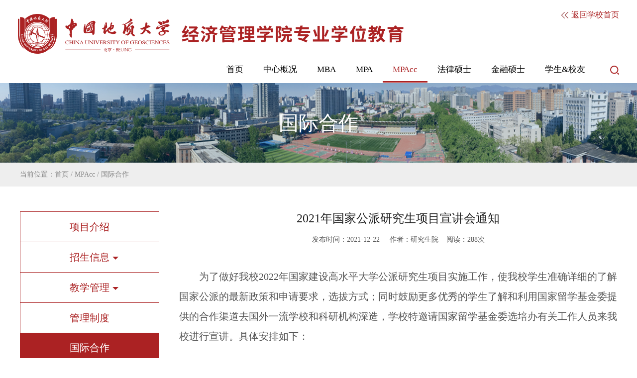

--- FILE ---
content_type: text/html
request_url: https://bm.cugb.edu.cn/mba/c/2021-12-22/744699.shtml
body_size: 5980
content:

<html>
<head>
<meta charset="utf-8">
    <meta name="viewport" content="width=device-width, initial-scale=1.0, user-scalable=no">
    <meta http-equiv="X-UA-Compatible" content="IE=Edge,chrome=1">
<title>经济管理学院专业学位教育</title>

  <link rel="shortcut icon" href="/mba/images/favicon.ico" />
  <link rel="stylesheet" href="/mba/css/reset.css" />
  <link rel="stylesheet" href="/mba/css/header.css" />
  <link rel="stylesheet" href="/mba/css/newlist.css" />
  <link rel="stylesheet" href="/mba/css/detail_default.css" />
</head>
<body>
<div class="container">
  <!--header-->
    
<div class="header">
        <a href="https://bm.cugb.edu.cn/mba/"><img class="logo" src="/mba/images/logo.svg" alt=""/></a>
        <!-- 移动端导航 -->
        <div class="m_nav" >
         <img src="/mba/images/m_nav.png" alt=""/>
        </div>
        
        <!-- PC导航 -->
        <div class="nav_img">

            <div class="nav_logo">
                
                <div class="nav_logo_left">
                    
                </div>
                <!-- 返回首页 -->
                <p class="re_home">
                  	<!--<a href="https://cms.cugb.edu.cn/cms" target="_blank"><img src="/${site.path}/images/re_h.png" alt=""/>管理登录</a>-->
                    <a href="https://www.cugb.edu.cn/"> <img src="/mba/images/re_h.png" alt=""/> 返回学校首页</a>
               </p>
               
            </div>
            
        </div>
        <div class="nav">
                 
            <div class="search">
                <!--<div class="bar7">
                         <input type="text" placeholder="站内搜索"/>
                         <img class="sea_img2" src="${prefix('images/sea_cancel.png')}" alt=""/>
                     </div>-->
                     <a href="https://bm.cugb.edu.cn/mba/search/result.shtml" target="_blank"><img class="sea_img1" src="/mba/images/search.png" alt=""/></a>
            </div>

            <div class="nav_box">
                     <ul>
                         <li id="home"> <a href="https://bm.cugb.edu.cn/mba/">首页</a> </li>
                         
                            
                                   <li class="have_nav_item" id="003094">
                                      <a href="/mba/zxgk/ycjy/">中心概况</a>
                                       <div class="pc_nav_item">
                                           <ul>
                                               
                                                 
                                                    <li><a href="/mba/zxgk/ycjy/">院长寄语</a></li>
                                                    <li><a href="/mba/zxgk/zxjs/">中心介绍</a></li>
                                                    <li><a href="/mba/zxgk/tdfw/">团队服务</a></li>
                                                    <li><a href="/mba/zxgk/lxwm/">联系我们</a></li>
                                               
                                           </ul>
                                       </div>
                                   </li>
                                   <li class="have_nav_item" id="003095">
                                      <a href="/mba/mba/xmjs/">MBA</a>
                                       <div class="pc_nav_item">
                                           <ul>
                                               
                                                 
                                                    <li><a href="/mba/mba/xmjs/">项目介绍</a></li>
                                                    <li><a href="/mba/mba/zsxx/">招生信息</a></li>
                                                    <li><a href="/mba/mba/jxgl/">教学管理</a></li>
                                                    <li><a href="/mba/mba/glzd/">管理制度</a></li>
                                                    <li><a href="/mba/mba/gjhz/">国际合作</a></li>
                                                    <li><a href="/mba/mba/zlxz/">资料下载</a></li>
                                               
                                           </ul>
                                       </div>
                                   </li>
                                   <li class="have_nav_item" id="003097">
                                      <a href="/mba/mpa/xmjs/">MPA</a>
                                       <div class="pc_nav_item">
                                           <ul>
                                               
                                                 
                                                    <li><a href="/mba/mpa/xmjs/">项目介绍</a></li>
                                                    <li><a href="/mba/mpa/zsxx/">招生信息</a></li>
                                                    <li><a href="/mba/mpa/jxgl/">教学管理</a></li>
                                                    <li><a href="/mba/mpa/glzd/">管理制度</a></li>
                                                    <li><a href="/mba/mpa/gjhz/">国际合作</a></li>
                                                    <li><a href="/mba/mpa/zlxz/">资料下载</a></li>
                                               
                                           </ul>
                                       </div>
                                   </li>
                                   <li class="have_nav_item" id="003098">
                                      <a href="/mba/mpacc/xmjs/">MPAcc</a>
                                       <div class="pc_nav_item">
                                           <ul>
                                               
                                                 
                                                    <li><a href="/mba/mpacc/xmjs/">项目介绍</a></li>
                                                    <li><a href="/mba/mpacc/zsxx/">招生信息</a></li>
                                                    <li><a href="/mba/mpacc/jxgl/">教学管理</a></li>
                                                    <li><a href="/mba/mpacc/glzd/">管理制度</a></li>
                                                    <li><a href="/mba/mpacc/gjhz/">国际合作</a></li>
                                                    <li><a href="/mba/mpacc/zlxz/">资料下载</a></li>
                                               
                                           </ul>
                                       </div>
                                   </li>
                                   <li class="have_nav_item" id="003099">
                                      <a href="/mba/flss/xmjs/">法律硕士</a>
                                       <div class="pc_nav_item">
                                           <ul>
                                               
                                                 
                                                    <li><a href="/mba/flss/xmjs/">项目介绍</a></li>
                                                    <li><a href="/mba/flss/zsxx/">招生信息</a></li>
                                                    <li><a href="/mba/flss/jxgl/">教学管理</a></li>
                                                    <li><a href="/mba/flss/glzd/">管理制度</a></li>
                                                    <li><a href="/mba/flss/gjhz/">国际合作</a></li>
                                                    <li><a href="/mba/flss/zlxz/">资料下载</a></li>
                                               
                                           </ul>
                                       </div>
                                   </li>
                                   <li class="have_nav_item" id="003100">
                                      <a href="/mba/jrss/xmjs/">金融硕士</a>
                                       <div class="pc_nav_item">
                                           <ul>
                                               
                                                 
                                                    <li><a href="/mba/jrss/xmjs/">项目介绍</a></li>
                                                    <li><a href="/mba/jrss/zsxx/">招生信息</a></li>
                                                    <li><a href="/mba/jrss/jxgl/">教学管理</a></li>
                                                    <li><a href="/mba/jrss/glzd/">管理制度</a></li>
                                                    <li><a href="/mba/jrss/gjhz/">国际合作</a></li>
                                                    <li><a href="/mba/jrss/zlxz/">资料下载</a></li>
                                               
                                           </ul>
                                       </div>
                                   </li>
                                   <li class="have_nav_item" id="003101">
                                      <a href="/mba/xsxy/xshd/">学生&amp;校友</a>
                                       <div class="pc_nav_item">
                                           <ul>
                                               
                                                 
                                                    <li><a href="/mba/xsxy/xshd/">学生活动</a></li>
                                                    <li><a href="/mba/xsxy/zyfz/">职业发展</a></li>
                                                    <li><a href="/mba/xsxy/xyfc/">校友风采</a></li>
                                               
                                           </ul>
                                       </div>
                                   </li>
                         
                     </ul>
                 </div>

            
        </div>
  
  
  
  
  
     </div>
  <!-- banner -->

  <!-- banner -->
      <div class="list_ban">
            <img src="/mba/images/list_ban.png" alt="">
            <span>国际合作</span>
        </div>
  <div class="list_nav">
            <p>当前位置：<a href='/mba/'>首页</a> / <a href='/mba/mpacc/xmjs/'>MPAcc</a> / <a href='/mba/mpacc/gjhz/'>国际合作</a></p>
        </div>

  <!-- 导航 -->
  <!-- <cms:include file="${prefix('template/header_pc_nav.template.html')}" /> -->
  <!-- 列表开始 -->
  <div class="list_box_contaner">
     <!-- PC导航 -->
     <div class="list_left">
        
        <!-- PC导航 -->
        <ul class="list_nav_box">
			 
              	 
                    
                        
                          	
                              
                                	<li ><a href="/mba/mpacc/xmjs/">项目介绍</a></li>
               				  
                          	
                                <li class="have_child">
                                    <!-- <a href="${catalog.link}" class="second_nav"><span>${catalog.name}</span></a>  -->
                                     <a href="javascript:void()" class="second_nav"><span>招生信息</span></a>
                                    <!-- 三级菜单 -->
                                    
                                        <div class="three_nav ">
                                          <ul>
                                              	
                                                   
                                                      <li ><a href="/mba/mpacc/zsxx/zsjz/">招生简章</a></li>
                                                      <li ><a href="/mba/mpacc/zsxx/zsdt/">招生动态</a></li>
                                                      <li ><a href="/mba/mpacc/zsxx/zslc/">招生流程</a></li>
                                                      <li ><a href="/mba/mpacc/zsxx/nwwd/">你问我答</a></li>
                                               
                                          </ul>
                                        </div>
                                    

                                </li>
               				  
                              
                          	
                                <li class="have_child">
                                    <!-- <a href="${catalog.link}" class="second_nav"><span>${catalog.name}</span></a>  -->
                                     <a href="javascript:void()" class="second_nav"><span>教学管理</span></a>
                                    <!-- 三级菜单 -->
                                    
                                        <div class="three_nav ">
                                          <ul>
                                              	
                                                   
                                                      <li ><a href="/mba/mpacc/jxgl/pyfa/">培养方案</a></li>
                                                      <li ><a href="/mba/mpacc/jxgl/jxtz/">教学通知</a></li>
                                                      <li ><a href="/mba/mpacc/jxgl/jxlc/">教学流程</a></li>
                                                      <li ><a href="/mba/mpacc/jxgl/nwwd/">你问我答</a></li>
                                               
                                          </ul>
                                        </div>
                                    

                                </li>
               				  
                              
                          	
                              
                                	<li ><a href="/mba/mpacc/glzd/">管理制度</a></li>
               				  
                          	
                              
                                	<li class="current"><a href="/mba/mpacc/gjhz/">国际合作</a></li>
               				  
                          	
                              
                                	<li ><a href="/mba/mpacc/zlxz/">资料下载</a></li>
               				  
                    
                
                
             
        </ul>
      
        <!-- 移动端导航 -->
      <div class="scroll_box" id="scroll_box">
        <ul id="list_nav_box" class="list_nav_box_mobile">
       		 
              	 
                    
                        
                          	
                              
                                	<li ><a href="/mba/mpacc/xmjs/">项目介绍</a></li>
               				  
                          	
                                <li class="have_child">
                                    <a href="/mba/mpacc/zsxx/" class="second_nav"><span>招生信息</span></a>
                                    <!-- 三级菜单 -->
                                    
                                        <div class="three_nav ">
                                          <ul>
                                              	
                                                   
                                                      <li ><a href="/mba/mpacc/zsxx/zsjz/">招生简章</a></li>
                                                      <li ><a href="/mba/mpacc/zsxx/zsdt/">招生动态</a></li>
                                                      <li ><a href="/mba/mpacc/zsxx/zslc/">招生流程</a></li>
                                                      <li ><a href="/mba/mpacc/zsxx/nwwd/">你问我答</a></li>
                                               
                                          </ul>
                                        </div>
                                    

                                </li>
               				  
                              
                          	
                                <li class="have_child">
                                    <a href="/mba/mpacc/jxgl/" class="second_nav"><span>教学管理</span></a>
                                    <!-- 三级菜单 -->
                                    
                                        <div class="three_nav ">
                                          <ul>
                                              	
                                                   
                                                      <li ><a href="/mba/mpacc/jxgl/pyfa/">培养方案</a></li>
                                                      <li ><a href="/mba/mpacc/jxgl/jxtz/">教学通知</a></li>
                                                      <li ><a href="/mba/mpacc/jxgl/jxlc/">教学流程</a></li>
                                                      <li ><a href="/mba/mpacc/jxgl/nwwd/">你问我答</a></li>
                                               
                                          </ul>
                                        </div>
                                    

                                </li>
               				  
                              
                          	
                              
                                	<li ><a href="/mba/mpacc/glzd/">管理制度</a></li>
               				  
                          	
                              
                                	<li class="current"><a href="/mba/mpacc/gjhz/">国际合作</a></li>
               				  
                          	
                              
                                	<li ><a href="/mba/mpacc/zlxz/">资料下载</a></li>
               				  
                    
                
                
             
        </ul>
      </div>

      <div style="clear: both;"></div>  
      
     </div>

     <div class="list_right">

          <!-- 详情 -->
          <div class="detail_cont">
            <p class="tit">2021年国家公派研究生项目宣讲会通知</p>
            <p class="des">
              <span class="fbsj">发布时间：2021-12-22</span>
              <span>&nbsp;&nbsp;&nbsp;&nbsp;作者：研究生院&nbsp;&nbsp;&nbsp;&nbsp;阅读：<span id="hitcount744699">109</span><script src="https://cms.cugb.edu.cn/cms/front/counter?Type=Article&ID=744699&DomID=hitcount744699"></script>次</span>
            </p>
            <p style="margin-top: 0px; margin-bottom: 16px; padding: 0px; list-style: none; box-sizing: border-box; color: rgb(85, 85, 85); font-size: 14px; font-family: &quot;Microsoft Yahei&quot;; letter-spacing: normal; white-space: normal; background-color: rgb(255, 255, 255); text-indent: 40px;"><span style="margin: 0px; padding: 0px; list-style: none; box-sizing: border-box; font-family: 仿宋_GB2312; line-height: 40px; font-size: 20px;"><span style="margin: 0px; padding: 0px; list-style: none; box-sizing: border-box;">为了做好我校</span>202</span><span style="margin: 0px; padding: 0px; list-style: none; box-sizing: border-box; font-family: 仿宋_GB2312; line-height: 40px; font-size: 20px;">2</span><span style="margin: 0px; padding: 0px; list-style: none; box-sizing: border-box; font-family: 仿宋_GB2312; line-height: 40px; font-size: 20px;">年国家建设高水平大学公派研究生项目实施工作，使我校学生准确详细的了解国家公派的最新政策和申请要求，选拔方式；同时鼓励更多优秀的学生了解和利用国家留学基金委提供的合作渠道去国外一流学校和科研机构深造，学校特邀请国家留学基金委选培办</span><span style="margin: 0px; padding: 0px; list-style: none; box-sizing: border-box; font-family: 仿宋_GB2312; line-height: 40px; font-size: 20px;">有关工作人员</span><span style="margin: 0px; padding: 0px; list-style: none; box-sizing: border-box; font-family: 仿宋_GB2312; line-height: 40px; font-size: 20px;">来我校进行宣讲。</span><span style="margin: 0px; padding: 0px; list-style: none; box-sizing: border-box; font-family: 仿宋_GB2312; line-height: 40px; font-size: 20px;">具体安排如下：</span></p><p style="margin-top: 0px; margin-bottom: 16px; padding: 0px; list-style: none; box-sizing: border-box; color: rgb(85, 85, 85); font-size: 14px; font-family: &quot;Microsoft Yahei&quot;; letter-spacing: normal; white-space: normal; background-color: rgb(255, 255, 255); text-indent: 40px;"><strong style="margin: 0px; padding: 0px; list-style: none; box-sizing: border-box;"><span style="margin: 0px; padding: 0px; list-style: none; box-sizing: border-box; font-family: 仿宋_GB2312; line-height: 40px; font-size: 20px;">主讲人：</span></strong><span style="margin: 0px; padding: 0px; list-style: none; box-sizing: border-box; font-family: 仿宋_GB2312; line-height: 40px; font-size: 20px;">国家留学基金委</span><span style="margin: 0px; padding: 0px; list-style: none; box-sizing: border-box; font-family: 仿宋_GB2312; line-height: 40px; font-size: 20px;">刘大伟</span></p><p style="margin-top: 0px; margin-bottom: 16px; padding: 0px; list-style: none; box-sizing: border-box; color: rgb(85, 85, 85); font-size: 14px; font-family: &quot;Microsoft Yahei&quot;; letter-spacing: normal; white-space: normal; background-color: rgb(255, 255, 255); text-indent: 40px;"><strong style="margin: 0px; padding: 0px; list-style: none; box-sizing: border-box;"><span style="margin: 0px; padding: 0px; list-style: none; box-sizing: border-box; font-family: 仿宋_GB2312; line-height: 40px; font-size: 20px;"><span style="margin: 0px; padding: 0px; list-style: none; box-sizing: border-box;">时</span>&nbsp;间：</span></strong><span style="margin: 0px; padding: 0px; list-style: none; box-sizing: border-box; font-family: 仿宋_GB2312; line-height: 40px; font-size: 20px;">20</span><span style="margin: 0px; padding: 0px; list-style: none; box-sizing: border-box; font-family: 仿宋_GB2312; line-height: 40px; font-size: 20px;">21</span><span style="margin: 0px; padding: 0px; list-style: none; box-sizing: border-box; font-family: 仿宋_GB2312; line-height: 40px; font-size: 20px;"><span style="margin: 0px; padding: 0px; list-style: none; box-sizing: border-box;">年</span>12月</span><span style="margin: 0px; padding: 0px; list-style: none; box-sizing: border-box; font-family: 仿宋_GB2312; line-height: 40px; font-size: 20px;">2</span><span style="margin: 0px; padding: 0px; list-style: none; box-sizing: border-box; font-family: 仿宋_GB2312; line-height: 40px; font-size: 20px;">8日（星期</span><span style="margin: 0px; padding: 0px; list-style: none; box-sizing: border-box; font-family: 仿宋_GB2312; line-height: 40px; font-size: 20px;">二</span><span style="margin: 0px; padding: 0px; list-style: none; box-sizing: border-box; font-family: 仿宋_GB2312; line-height: 40px; font-size: 20px;"><span style="margin: 0px; padding: 0px; list-style: none; box-sizing: border-box;">）下午</span>15:00-1</span><span style="margin: 0px; padding: 0px; list-style: none; box-sizing: border-box; font-family: 仿宋_GB2312; line-height: 40px; font-size: 20px;">7</span><span style="margin: 0px; padding: 0px; list-style: none; box-sizing: border-box; font-family: 仿宋_GB2312; line-height: 40px; font-size: 20px;">:</span><span style="margin: 0px; padding: 0px; list-style: none; box-sizing: border-box; font-family: 仿宋_GB2312; line-height: 40px; font-size: 20px;">0</span><span style="margin: 0px; padding: 0px; list-style: none; box-sizing: border-box; font-family: 仿宋_GB2312; line-height: 40px; font-size: 20px;">0</span></p><p style="margin-top: 0px; margin-bottom: 16px; padding: 0px; list-style: none; box-sizing: border-box; color: rgb(85, 85, 85); font-size: 14px; font-family: &quot;Microsoft Yahei&quot;; letter-spacing: normal; white-space: normal; background-color: rgb(255, 255, 255); text-indent: 40px;"><strong style="margin: 0px; padding: 0px; list-style: none; box-sizing: border-box;"><span style="margin: 0px; padding: 0px; list-style: none; box-sizing: border-box; font-family: 仿宋_GB2312; line-height: 40px; font-size: 20px;"><span style="margin: 0px; padding: 0px; list-style: none; box-sizing: border-box;">地</span>&nbsp;点：</span></strong><span style="margin: 0px; padding: 0px; list-style: none; box-sizing: border-box; font-family: 仿宋_GB2312; line-height: 40px; font-size: 20px;"><span style="margin: 0px; padding: 0px; list-style: none; box-sizing: border-box;">综合楼</span>101</span><span style="margin: 0px; padding: 0px; list-style: none; box-sizing: border-box; font-family: 仿宋_GB2312; line-height: 40px; font-size: 20px;">教室</span></p><p style="margin-top: 0px; margin-bottom: 16px; padding: 0px; list-style: none; box-sizing: border-box; color: rgb(85, 85, 85); font-size: 14px; font-family: &quot;Microsoft Yahei&quot;; letter-spacing: normal; white-space: normal; background-color: rgb(255, 255, 255); text-indent: 40px;"><span style="margin: 0px; padding: 0px; list-style: none; box-sizing: border-box; font-family: 仿宋_GB2312; line-height: 40px; font-size: 20px;"><span style="margin: 0px; padding: 0px; list-style: none; box-sizing: border-box;">根据学校疫情防控要求，线下参会的人数有限，如需线下参会请于工作时间来综合办公楼</span>406领取入场券，当天凭票入场。其余同学可以通过腾讯会议线上参会，会议号781 684 492。</span></p><p style="margin-top: 0px; margin-bottom: 16px; padding: 0px; list-style: none; box-sizing: border-box; color: rgb(85, 85, 85); font-size: 14px; font-family: &quot;Microsoft Yahei&quot;; letter-spacing: normal; white-space: normal; background-color: rgb(255, 255, 255); text-indent: 40px;"><span style="margin: 0px; padding: 0px; list-style: none; box-sizing: border-box; font-family: 宋体; line-height: 40px; font-size: 20px;">&nbsp;</span></p><p style="margin-top: 0px; margin-bottom: 16px; padding: 0px; list-style: none; box-sizing: border-box; color: rgb(85, 85, 85); font-size: 14px; font-family: &quot;Microsoft Yahei&quot;; letter-spacing: normal; white-space: normal; background-color: rgb(255, 255, 255); text-indent: 40px;"><strong style="margin: 0px; padding: 0px; list-style: none; box-sizing: border-box;"><span style="margin: 0px; padding: 0px; list-style: none; box-sizing: border-box; font-family: 仿宋_GB2312; line-height: 40px; font-size: 20px;">&nbsp;&nbsp;&nbsp;&nbsp;&nbsp;&nbsp;&nbsp;&nbsp;&nbsp;&nbsp;&nbsp;&nbsp;&nbsp;&nbsp;&nbsp;&nbsp;&nbsp;&nbsp;&nbsp;&nbsp;&nbsp;&nbsp;&nbsp;&nbsp;&nbsp;&nbsp;&nbsp;&nbsp;&nbsp;&nbsp;&nbsp;&nbsp;&nbsp;&nbsp;&nbsp;&nbsp;&nbsp;&nbsp;&nbsp;&nbsp;</span></strong></p><p style="margin-top: 0px; margin-bottom: 16px; padding: 0px; list-style: none; box-sizing: border-box; color: rgb(85, 85, 85); font-size: 14px; font-family: &quot;Microsoft Yahei&quot;; letter-spacing: normal; white-space: normal; background-color: rgb(255, 255, 255); text-indent: 439px; text-align: right;"><span style="margin: 0px; padding: 0px; list-style: none; box-sizing: border-box; font-family: 仿宋_GB2312; line-height: 40px; font-size: 20px;">研究生院</span></p><p style="margin-top: 0px; margin-bottom: 16px; padding: 0px; list-style: none; box-sizing: border-box; color: rgb(85, 85, 85); font-size: 14px; font-family: &quot;Microsoft Yahei&quot;; letter-spacing: normal; white-space: normal; background-color: rgb(255, 255, 255); text-align: right;"><span style="margin: 0px; padding: 0px; list-style: none; box-sizing: border-box; font-family: 仿宋_GB2312; font-size: 20px;">&nbsp;&nbsp;&nbsp;&nbsp;&nbsp;&nbsp;&nbsp;&nbsp;&nbsp;&nbsp;&nbsp;&nbsp;&nbsp;&nbsp;&nbsp;&nbsp;&nbsp;&nbsp;&nbsp;&nbsp;&nbsp;&nbsp;&nbsp;&nbsp;&nbsp;&nbsp;&nbsp;&nbsp;&nbsp;&nbsp;&nbsp;&nbsp;&nbsp;&nbsp;&nbsp;&nbsp;&nbsp;&nbsp;&nbsp;&nbsp;<span style="margin: 0px; padding: 0px; list-style: none; box-sizing: border-box;">20</span></span><span style="margin: 0px; padding: 0px; list-style: none; box-sizing: border-box; font-family: 仿宋_GB2312; font-size: 20px;">21</span><span style="margin: 0px; padding: 0px; list-style: none; box-sizing: border-box; font-family: 仿宋_GB2312; font-size: 20px;"><span style="margin: 0px; padding: 0px; list-style: none; box-sizing: border-box;">年</span>12月</span><span style="margin: 0px; padding: 0px; list-style: none; box-sizing: border-box; font-family: 仿宋_GB2312; font-size: 20px;">21</span><span style="margin: 0px; padding: 0px; list-style: none; box-sizing: border-box; font-family: 仿宋_GB2312; font-size: 20px;">日</span></p><p><br/></p>
          </div>
     </div>
  </div>

  <!-- 列表结束 -->

  <!-- 底部 PC -->
  

<!-- 版权 -->
    <div class="footer">
        <div class="foot">
            <img src="/mba/images/foot2.png" alt="">
            <div class="foot_des">
                <p>校址：北京市海淀区学院路29号        邮编：100083</p>
                <p>版权所有中国地质大学（北京）       文保网安备案：1101080023 </p>
            </div>
            <div class="login">
                <a href="https://cms.cugb.edu.cn/cms" target="_blank">管理登录</a>
            </div>
              
                <img src="/mba/upload/resources/image/2021/10/29/182620.png" width="79px" height="79px"/>
              
        </div>

        <div class="foot_m">
            <img src="/mba/images/foot2.png" alt="">

            <p>校址：北京市海淀区学院路29号</p>
            <p>邮编：100083</p>
            <p>技术支持：信息网络与数据中心</p>

              <div class="login">
                 <a href="https://cmsnew.cugb.edu.cn/cms" target="_blank">管理登录</a>
              </div>
              
                <img style="margin-top: 20px;" src="/mba/upload/resources/image/2021/10/29/182620.png" class="ewmimg"/>
              
            <p>公众号</p>

            <div class="foot_line"></div>

            <p class="bq">@版权所有：中国地质大学（北京）</p>
            <p class="bq">文保网安备案：1101080023</p>

        </div>

    </div>

  <!-- 底部结束 -->
</div>

   <!-- 移动端导航弹窗 -->
   
<div class="nav_modal_box" id="nav_modal_box">
  <div class="scroll_box">
    <div class="n_m_h">
        <img class="n_m_h01" src="/mba/images/wlogo.svg" alt=""/>
        <img class="n_m_h02" src="/mba/images/n_m_h02.png" alt=""/>

    </div>
    <div class="n_m_nav">
        <ul>
            <li><a href="https://bm.cugb.edu.cn/mba/">首页<span class="n_m_nav_more nav_more_top"></span></a></li>
              
                
                  
                     <li class="have_child_nav">
                         中心概况
                          <span class="n_m_nav_more nav_more_top"></span>
                          <div class="n_m_nav_item">
                              <ul>
                                 
                                   
                                      <li><a href="/mba/zxgk/ycjy/">院长寄语</a></li>
                                      <li><a href="/mba/zxgk/zxjs/">中心介绍</a></li>
                                      <li><a href="/mba/zxgk/tdfw/">团队服务</a></li>
                                      <li><a href="/mba/zxgk/lxwm/">联系我们</a></li>
                                 
                              </ul>
                          </div>
                      </li>
                  
                  
                  
                     <li class="have_child_nav">
                         MBA
                          <span class="n_m_nav_more nav_more_top"></span>
                          <div class="n_m_nav_item">
                              <ul>
                                 
                                   
                                      <li><a href="/mba/mba/xmjs/">项目介绍</a></li>
                                      <li><a href="/mba/mba/zsxx/">招生信息</a></li>
                                      <li><a href="/mba/mba/jxgl/">教学管理</a></li>
                                      <li><a href="/mba/mba/glzd/">管理制度</a></li>
                                      <li><a href="/mba/mba/gjhz/">国际合作</a></li>
                                      <li><a href="/mba/mba/zlxz/">资料下载</a></li>
                                 
                              </ul>
                          </div>
                      </li>
                  
                  
                  
                     <li class="have_child_nav">
                         MPA
                          <span class="n_m_nav_more nav_more_top"></span>
                          <div class="n_m_nav_item">
                              <ul>
                                 
                                   
                                      <li><a href="/mba/mpa/xmjs/">项目介绍</a></li>
                                      <li><a href="/mba/mpa/zsxx/">招生信息</a></li>
                                      <li><a href="/mba/mpa/jxgl/">教学管理</a></li>
                                      <li><a href="/mba/mpa/glzd/">管理制度</a></li>
                                      <li><a href="/mba/mpa/gjhz/">国际合作</a></li>
                                      <li><a href="/mba/mpa/zlxz/">资料下载</a></li>
                                 
                              </ul>
                          </div>
                      </li>
                  
                  
                  
                     <li class="have_child_nav">
                         MPAcc
                          <span class="n_m_nav_more nav_more_top"></span>
                          <div class="n_m_nav_item">
                              <ul>
                                 
                                   
                                      <li><a href="/mba/mpacc/xmjs/">项目介绍</a></li>
                                      <li><a href="/mba/mpacc/zsxx/">招生信息</a></li>
                                      <li><a href="/mba/mpacc/jxgl/">教学管理</a></li>
                                      <li><a href="/mba/mpacc/glzd/">管理制度</a></li>
                                      <li><a href="/mba/mpacc/gjhz/">国际合作</a></li>
                                      <li><a href="/mba/mpacc/zlxz/">资料下载</a></li>
                                 
                              </ul>
                          </div>
                      </li>
                  
                  
                  
                     <li class="have_child_nav">
                         法律硕士
                          <span class="n_m_nav_more nav_more_top"></span>
                          <div class="n_m_nav_item">
                              <ul>
                                 
                                   
                                      <li><a href="/mba/flss/xmjs/">项目介绍</a></li>
                                      <li><a href="/mba/flss/zsxx/">招生信息</a></li>
                                      <li><a href="/mba/flss/jxgl/">教学管理</a></li>
                                      <li><a href="/mba/flss/glzd/">管理制度</a></li>
                                      <li><a href="/mba/flss/gjhz/">国际合作</a></li>
                                      <li><a href="/mba/flss/zlxz/">资料下载</a></li>
                                 
                              </ul>
                          </div>
                      </li>
                  
                  
                  
                     <li class="have_child_nav">
                         金融硕士
                          <span class="n_m_nav_more nav_more_top"></span>
                          <div class="n_m_nav_item">
                              <ul>
                                 
                                   
                                      <li><a href="/mba/jrss/xmjs/">项目介绍</a></li>
                                      <li><a href="/mba/jrss/zsxx/">招生信息</a></li>
                                      <li><a href="/mba/jrss/jxgl/">教学管理</a></li>
                                      <li><a href="/mba/jrss/glzd/">管理制度</a></li>
                                      <li><a href="/mba/jrss/gjhz/">国际合作</a></li>
                                      <li><a href="/mba/jrss/zlxz/">资料下载</a></li>
                                 
                              </ul>
                          </div>
                      </li>
                  
                  
                  
                     <li class="have_child_nav">
                         学生&amp;校友
                          <span class="n_m_nav_more nav_more_top"></span>
                          <div class="n_m_nav_item">
                              <ul>
                                 
                                   
                                      <li><a href="/mba/xsxy/xshd/">学生活动</a></li>
                                      <li><a href="/mba/xsxy/zyfz/">职业发展</a></li>
                                      <li><a href="/mba/xsxy/xyfc/">校友风采</a></li>
                                 
                              </ul>
                          </div>
                      </li>
                  
                  
                  
                  
                    <li><a href="/mba/tzgg/">通知公告<span class="n_m_nav_more nav_more_top"></span></a></li>
                  
                  
                  
                    <li><a href="/mba/xwdt/">新闻动态<span class="n_m_nav_more nav_more_top"></span></a></li>
                  
                  
                  
                    <li><a href="/mba/zszx/">招生咨讯<span class="n_m_nav_more nav_more_top"></span></a></li>
                  
             
        </ul>
    </div>
    </div>
   </div>
    <!-- 移动端导航弹窗 -->      
  <script src="/mba/js/jquery-3.3.1.js"></script>     
  <script src="/mba/js/list.js"></script>
  <script src="/mba/js/header.js"></script>
  <script>
     $(document).ready(function(){
    
     $(".nav li").mouseover(function(){
		
    		$(".nav li").removeClass("curtent");
            $(this).addClass("curtent");
    	   
    });
    
    $(".nav li").mouseout(function(){
    		$(".nav li").removeClass("curtent");
    })
    
    
    
     
     // 栏目菜单高亮
      var currentparentId = "003098";
      var catalogElement = document.getElementById(currentparentId);
      if (catalogElement) {
          catalogElement.className += " current";
      }
    
    
    });
    
    $(window).scroll(function (event) {
      headcolor();
    })


    var headcolor = function () {  //导航背景色变化
      var topmain_height = $('.list_ban')[0].offsetHeight;
      var scrollTop = $(document).scrollTop()

      if ( scrollTop > topmain_height) {
        $('#homehead').addClass('showbgcolor');
      } else {
        $('#homehead').removeClass('showbgcolor');
      }
    }
  </script>


<script src="https://cms.cugb.edu.cn/cms/stat/front/stat.js" type="text/javascript"></script>
<script>
if(window._zcms_stat)_zcms_stat("SiteID=214&CatalogInnerCode=003098000005&Type=Article&LeafID=744699&Dest=https://cms.cugb.edu.cn/cms/front/stat/dealer");
</script>

<!-- App=COMBANC(康邦内容管理系统) 3.2.6,CostTime=25,PublishDate=2023-04-12 13:09:12 -->

<script src="https://cms.cugb.edu.cn/cms/recommend/js/recommendstat.js" type="text/javascript"></script>
<script>
if(window._zcms_recommendstat)_zcms_recommendstat("SiteID=214&ContentID=744699&RecommendType=Content&Dest=https://cms.cugb.edu.cn/cms/front/recommends/dealer");
</script>
</body>
</html>

--- FILE ---
content_type: text/css
request_url: https://bm.cugb.edu.cn/mba/css/reset.css
body_size: 1006
content:
@charset "utf-8";
/* CSS Document */
*{
  	margin:0; 
  	padding:0; 
  	list-style:none;
  	box-sizing: border-box; 
}
img{ 
  	border:0;  
}
a{
	text-decoration: none;
    color: #000000;
}
    
 body {
        font-family:"Microsoft Yahei";
        /* font-size: 16px; */
        color:#000;
        margin: 0;
        padding: 0;
        background:#fff; 
}

/* 弹出层 开始*/
.nav_modal_box{
    display: none;
    width: 100%;
    height: 100%;
    position: fixed;
    top: 0;
    left: 0;
    background:rgba(193,9,19,0.78);
    z-index: 100000000;
    padding: 0.36rem;
    overflow-y: scroll;
}
.nav_modal_box .scroll_box{
    width:100%;
    height:100%;
   overflow-y: scroll;
}

.nav_modal_box .n_m_h{
    clear: both;
    font-size: 0;
}
.nav_modal_box .n_m_h01{
    width: 5rem;
}
.nav_modal_box .n_m_h02{
    float: right;
    margin-top: 0.1rem;
    width: 0.4rem;
}
.nav_modal_box .n_m_nav{
    margin: 0.7rem 0 0;
}
.n_m_nav ul li{
    font-size: 0.36rem;
    color: #fff;
    line-height: 0.88rem;
    border-bottom: 1px solid #fff;
    text-align: center;
    padding: 0.1rem 0;
}

.n_m_nav ul li a{
    display: inline-block;
    color: #fff;
    width: 100%;
    padding: 0 0.04rem;
}
.n_m_nav ul li a:active{
    background: rgba(255,255,255,0.88);
    border-radius: 12px;
    color: #004e96;
}
.n_m_nav .n_m_nav_more{
    display: inline-block;
    width: 0;
    height: 0;
    border-left: 0.07rem solid transparent;
    border-right: 0.07rem solid transparent;
    border-top: 0.12rem solid transparent;
    border-bottom: 0;
    vertical-align: middle;
    padding-top: 0.1rem;
    margin-left: 0.2rem;
}
.n_m_nav .n_m_nav_more.nav_more_bot{

    border-left: 0.07rem solid transparent;
    border-right: 0.07rem solid transparent;
    border-bottom: 0.12rem solid transparent;
    border-top: 0;
    vertical-align: top;
    padding-top: 0.38rem;
}
.n_m_nav .have_child_nav .n_m_nav_more{
    border-top: 0.12rem solid #fff;
    border-bottom: 0;
}

.n_m_nav .have_child_nav .n_m_nav_more.nav_more_bot{
    border-top: 0;
    border-bottom: 0.12rem solid #fff;
}

.n_m_nav .n_m_nav_item{

    width: 100%;
    overflow: hidden;
    display: none;
    margin-top: 0.2rem;
    margin-bottom: 0.2rem;
}

.n_m_nav .n_m_nav_item li{
    min-width: 33.33%;
    height: .64rem;
    line-height: .64rem;
    font-size: .28rem;
    text-align: center;
    padding: 0 .25rem 0 .45rem;
    color: #ffffff;
    border: none;
    float: left;
    position: relative;
}
.n_m_nav .n_m_nav_item li::after{
    content: "";
    width: .05rem;
    height: .05rem;
    position: absolute;
    top: .3rem;
    left: .15rem;
    border-radius: 50%;
    background-color: #fff;
}
/* 弹出层 结束*/


--- FILE ---
content_type: text/css
request_url: https://bm.cugb.edu.cn/mba/css/header.css
body_size: 1718
content:
    /* 头部 */
    .header{
        height: 167px;
        padding: 0 36px;
        background-color: #fff;
       
    } 
    .header .m_nav{
        display: none;
    }
    .header img.logo{
        float: left;
        margin-top: 28px;
    }
    .header .nav_img{
        float: right;
        width: calc(100% - 900px);
        margin-top: 20px;
        position: relative;
    }
    .header .nav_logo{
        overflow: hidden;
        margin-left: 20px;
    }
    .header .nav_logo_left{
        float: left;
        margin-top: 30px;
    }

    .header .nav_img p.re_home{
        color: #004e96;
        text-align: right;
    }
    .re_home a{
        color:#ab2223;
        font-size: 16px;
    }
    .re_home a img{
        vertical-align: middle;
    }


    /* PC 导航样式开始 */
    .nav{
        padding-top: 14px;
        margin-bottom: 10px;
        clear: both;
        height: auto;
    }
    .nav .nav_box{
        line-height: 36px;
        float: right;
    }
    .nav li{
        float: left;
        padding: 0 20px 5px;
        font-size: 17px;
        color: #888888;
        cursor: pointer;
        position: relative;
    }
    .nav li.current a{
        color: #ab2223;
    }
    .nav li.current{
        border-bottom: 3px solid #ab2223;
    }

    .nav li:hover{
        border-bottom: 3px solid #ab2223;
    }
    .nav li a:hover{
        color: #ab2223;
    }
    .nav li .pc_nav_item{
        display: none;
        position: absolute;
        left: 0;
        top: 44px;
        z-index: 1000000000;
        background: #fff;
        width:105%;
        /* border-top: 3px solid #ab2223; */
    }
    .nav li .pc_nav_item li{
        font-size: 14px;
        line-height: 34px;
        padding: 0 4px;
        text-align: center;
        width: 100%;
    }
    .nav li .pc_nav_item li:hover {
        border:none;

    }
    .nav li .pc_nav_item li a {
        color: #333;
    }
    .nav li .pc_nav_item li a:hover, .nav li .pc_nav_item li a:active{
        color: #ab2223;
        text-decoration: underline;
    }

    .nav .search{
        float: right;
        cursor: pointer;
        margin-left: 30px;
        margin-top: 10px;
    }

    /*搜索框7*/
    .bar7 {
        display: none;
        position: relative;
        right: -130px;
        width: 0;
    }
         
    .bar7 input {
        width: 130px;
        height: 28px;
        /* border-radius: 15px;
        background: #f5f5f5; */
        padding: 4px 35px 4px 0;
        border: 0;
        color: #888;
        font-size: 18px;
        border-bottom: 1px solid #325ca4;
    }
    .bar7 input:focus{   
        outline: none;
    }
    .bar7 img {
        position: absolute;
        top: 4px;
        right: 10px;
        cursor: pointer;
    }

    /* PC 导航样式结束 */


    /* 底部 */
    .footer{
        width: 100%;
        height: 120px;
        padding: 20px 0;
        background:rgb(71,76,84);
      	margin-top:40px;
    }
    .footer .foot{
        width: 1200px;
        margin: 0 auto;
    }
    .footer .foot_m{
        display: none;
    }
    .footer .foot img{
        float: right;
    }
    .footer .foot img:nth-child(1){
        float: left;
        height: 75px;
    }
    .foot .foot_des{
        color: #d7d8d9;
        width: calc(100% - 480px);
        float: left;
        padding-left: 100px;
        line-height: 30px;
        padding-top: 10px;
    }
    .foot .login{
        float: left;
        width: 100px;
        height: 32px;
        border-radius: 16px;
        border: 1px solid #d7d8d9;
        font-size: 16px;
        margin-top: 25px;
        line-height: 32px;
        text-align: center;
    }
    .foot .login a{
        color:#d7d8d9;
        display: block;
    }
    
     /* 移动端样式 */
     @media screen and (max-width: 768px) {
        /* 头部 */
       .header{
        padding: 0.36rem;
        overflow: hidden;
        font-size: 0;
        height: auto;
       }
       .header img.logo{
        width: 5rem;
        margin-top: 0;
       }
       .header .m_nav{
           display: block;
           float: right;
       }
       .header .m_nav img{
        width: 0.4rem;
        margin-top: 0.2rem;
       }
      .header .nav, .header .nav_img{
        display: none;
        width: 100%;
        margin: 0px;
       }
   
       .nav{
           margin-top: 30px;
       }
       .nav .nav_box{
           width: 100%;
       }
       .nav_box ul{
           width: 37.5rem;
       }
       .header .nav li{
           padding-left: 8px;
           padding-right: 8px;
           line-height: 30px;
       }
       .header .search{
           display: none;
       }
       .header .re_home{
           display: none;
       }

       /* 底部 */
       .footer{
            height: auto;
            padding: 0.6rem 0.36rem;
        }
        .footer .foot{
            display: none;
        }
        .footer .foot_m{
            display: block;
            text-align: center;
            font-size: 0.3rem;
        }
        .foot_m p{
            text-align: center;
            line-height: 0.6rem;
            color: #d7d8d9;
        }
        .foot_m p.bq{
            font-size: 0.24rem;
            line-height: 0.42rem;
        }
        .foot_m img:nth-child(1){
            width:4.2rem;
            margin-bottom: 0.2rem;
        }
        .foot_m img:nth-child(2){
            width: 1.2rem;
        }
        .foot_m .foot_line{
            height: 1px;
            line-height: 1px;
            background:#d7d8d9;
            margin: 0.5rem 0;

        }
       .foot_m .login{
            box-sizing: border-box;
            width: 2rem;
            border-radius: 0.32rem;
            border: 1px solid #d7d8d9;
            line-height: 0.64rem;
            text-align: center;
            margin: 0.4rem auto 0;
        }
        .foot_m .login a{
            color: #d7d8d9;
            display: block;
        }
       
       .foot_m .ewmimg {
           width: 1.6rem;
           height: 1.6rem;
       }

     }

--- FILE ---
content_type: text/css
request_url: https://bm.cugb.edu.cn/mba/css/newlist.css
body_size: 2393
content:
.list_ban{
    width: 100%;
    height: auto;
    position: relative;
    font-size: 0;
}
.list_ban img{
    width: 100%;
}
.list_ban span{
    text-align: center;
    position: absolute;
    top: 50%;
    left: 50%;
    color: #fff;
    font-size: 40px;
    transform: translate(-50%, -50%);
}
.list_nav{
    height: 48px;
    line-height: 48px;
    width: 100%;
    background: #eeeeee;
    color: #888888;
    font-size: 14px;
}
.list_nav p{
    width: 1200px;
    margin: 0 auto;
}
.list_nav p a{
    color: #888888;
}
.list_nav a.current{
    color: #555555;
}

/* 列表 */
.list_box_contaner{
	width: 1200px;
    overflow: hidden;
    margin: 50px auto 0;
}
.list_left{
  width: 280px;
  float: left;
  margin-right: 40px;
}

.list_nav_box_mobile{
  display: none;
}

.list_left li{
  width: 280px;
  line-height: 60px;
  font-size: 20px;
  border-top: 1px solid #ab2223;
  border-left: 1px solid #ab2223;
  border-right: 1px solid #ab2223;

}
.list_left li:last-child{
  border-bottom:  1px solid #ab2223;
}
.list_left li.current{
  border: 0;
}

.list_left li a{
  color: #ab2223;
  display: block;
  text-align: center;
 /* height: 100%;*/
}
/* 修改 */
.list_left li.current a{
  background-color: #ab2223;
  color: #fff;
  position: relative;
}
.list_left li.have_child .second_nav span{
  position: relative;
}

.list_left li.have_child .second_nav span::after{
  content: '';
  position: absolute;
  right: -18px;
  top: 10px;
  width: 0;
  height: 0;
  border-style: solid;
  border-width: 6px;
  border-color: #ab2223 transparent transparent transparent;

}
.list_left li .three_nav{
  display: none;
  transition: all 2s;
}
.list_left li .three_nav.open_nav_box{
  display: block;
}
.list_left li .three_nav li{
  width: 100%;
  border-top: 0;
  border-right: 0;
  border-left: 0;
  border-bottom: 1px solid #ccc;
  line-height: 46px;
  font-size: 18px;
  text-align: center;
  background: #cccccc52;
}
.list_left li .three_nav li:nth-last-child(1){
  border-bottom: 0;
}
.list_left li .three_nav li:nth-child(1){
	border-top: 1px solid #c10913;
}
.list_left li .three_nav .current{
  background:linear-gradient(120deg,#d34136f0,#604949);
  background:#904a46 \9;
  color: #fff;
}
.list_left li .three_nav .current a{
	background:none !important;
     background:linear-gradient(120deg,#d34136f0,#604949) \9 !important;
 
  	color: #fff;
  background:#904a46 \9 !important;
  color:#f7f7f7 \9 !important;
}
.list_left li .three_nav a{
    position: relative;
    display: inline-block;
    color: #7d7777;
    padding-left:26%;
}

.list_left li .three_nav a::after{
        content: '';
    width: 4px;
    height: 4px;
    background: #b8b3b3;
    position: absolute;
    left: 57px;
    top: 45%;
}
.list_left li .three_nav .current a{
  color: #fff;
   background:#904a46 \9 !important;
  color:#f7f7f7 \9 !important;
}
.list_left li .three_nav .current a::after{
  background: #fff;
   background:#904a46 \9 !important;
  color:#f7f7f7 \9 !important;
}

.list_right{
  float: right;
  width: calc(100% - 320px);
}

/* 列表区域 */
.list_content{
  width: 100%;
}
.list_content ul li {

  width: 100%;
    overflow: hidden;
    background: #fff;
    box-shadow: 2px 2px 12px rgb(85 85 85 / 12%);
    margin-bottom: 30px;
    padding: 30px;
    overflow: hidden;
}
.list_cont_li .list_i_l {
  float: left;
}
.list_cont_li .list_i_l img {
  width: 242px;
  height:182px;
  margin-right: 30px;
}

.list_cont_li .list_i_r {
  float: left;
  width: calc(100% - 294px);
  color: #555;
  line-height: 32px;
}
.list_cont_li .list_i_r .p1 {
  font-size: 18px;
  color: #222222;
  line-height: 50px;
  overflow: hidden;
  white-space: nowrap;
  text-overflow: ellipsis;
  
}
.atitle{
  float:left;
}
.list_cont_li .list_i_r a {
  display: block;
}
.list_cont_li .list_i_r .p2,  .list_cont_li .list_i_r p{
  font-size: 14px;
  color: #555;
}
.pubdate{
  font-size: 14px;
  color: #555;
  float:right;
  line-height:51px;
}
.list_cont_li .list_i_r .p2{
  margin-top: 8px;
}

/* 分页 */
.fy_mobile{
  width: 100%;
  /*color: #fff;
  height: 22px;*/
  text-align: center;
  font-size:16px;
}
.fy_mobile a{
  color: #888;
  margin: 0 15px 8px;
  font-size: 14px;
}

.fy_mobile a.link1{
  margin-left: 5px;
  margin-right: 5px;
}
.fy_mobile a:hover{
  color: #ab2223;
}
.fy_mobile a.active{
  color: #ab2223;
}


/*带左侧菜单的详情页*/
.detail_cont{
  width: 100%;
  color: #222;
  line-height: 32px;
}

.detail_cont p {
  color: #555;
  margin-bottom: 16px;
  font-size: 14px;
  line-height: 28px;
}

.detail_cont p.tit {
  text-align: center;
  font-size: 24px;
  color: #222222;
  margin-bottom: 15px;
}
.detail_cont p.des {
  font-size: 14px;
  color: #555;
  text-align: center;
  margin-bottom: 40px;
}
.detail_cont img {
  /*width: 600px;*/
  height: 400px;
  margin-bottom: 15px;
  transform: translateX(-50%);
  margin-left: 50%;
}

/* 移动端样式 */
@media screen and (max-width: 768px) {
  .list_box_contaner {
    width:calc(100% - 0.72rem);
    margin: 0.5rem 0.36rem 0;
    overflow-x: auto;
}
  
  .list_content ul li{
        width: 100%;
        padding: 0.3rem;
    }
    .list_cont_li .list_i_l{
        font-size: 0;
    }
    .list_cont_li .list_i_r{
        width: calc(100% - 2.7rem);
        font-size: 0.75rem;
        line-height: 0.42rem;
    }
    .list_content ul li .list_i_r p{
        font-size: 0.24rem;
        color: #555;
    }
    .list_content ul li .list_i_r .p1{
        font-size: 0.3rem;
        line-height: 0.48rem;
        overflow: auto;
        white-space: normal;
    }
    .list_content ul li .list_i_r .p2{
        display: none;
    }
    .list_content ul .list_i_l img{
        width: 2.4rem;
        margin-right: 0.3rem;
        height: 1.6rem;
    }
  
  
  
  .fy, .list_nav{
    display: none;
  }

    


  /* 列表左侧 */
   .list_ban{
    height: 2.5rem;
  }
  .list_ban img{
  		display:block;
    	height:100%;
  }
/*  .list_box{
    width: calc(100% - 0.72rem);
    margin: 0.5rem 0.36rem 0;
    overflow-x: auto;
  }
*/
  /* 列表左侧 */
  .list_nav, .list_nav_box{
    display: none;
  }
  .list_nav_box_mobile{
    display: block;
  }
  /* 列表左侧 */
 
  .list_left{
    float: none;
    width: 100%;
    font-size: 0;
    margin-bottom: 0.4rem;
    overflow: hidden;
  }
  .list_nav_box_mobile li .three_nav li a{
	background:none !important;
}
  
  .list_left li .three_nav .current{
    background:#d73023f0;
    color: #fff;
  }
  
  .scroll_box{
    width: 100%;
    overflow-x: auto;
  }

  .list_left ul.list_nav_box_mobile{
    display:block;
  }

  .list_left li{
    width: 100%;
    /* float: left; */
    line-height: 0.8rem;
    font-size: 0.3rem;
    /* border-right: 0; */
    border-bottom: 0;
  }


 
  .list_left li:last-child{
    border-right: 1px solid  #ab2223;;
  }
  
  .list_left li .three_nav a::after{
  		left:1.4rem;
  }
   .scroll_box li .three_nav {
    display:none;
    transition: all 2s;
}
  
  .scroll_box li .three_nav.open_nav_box{
      display: block;
   }


  .list_right{
    float: none;
    width: 100%;
  }
  .detail_cont p.tit{
    font-size: 0.42rem;
    line-height: 0.6rem;
    text-align:left;
  }
  .detail_cont p.des{
    font-size: 0.24rem;
    color: #888;
    margin-bottom: 0.3rem;
    clear: botn;
    overflow: hidden;
  }
  .detail_cont p.des span:nth-child(1){
    float: left;
  }
  .detail_cont p.des span:nth-child(2){
    float: right;
  }

  .detail_cont p{
    font-size: 0.3rem;
    line-height: 0.6rem;
  }
  .detail_cont img{
    width: 100%;
    height: auto;
    margin: 0 0 15px 0;
    transform: translateX(0);
    
  }
  /* 查看更多 */
  .fy_mobile{
    width: 100%;
    margin-top: 0.6rem;
  }
  .fy_mobile a{
    width: auto !important;
    height: 0.6rem;
    background: rgba(199, 199, 199, 0.1);
    border-radius: 0.3rem;
    border: 1px solid #ab2223;
    font-size: 0.24rem;
    color: #ab2223;
    line-height: 0.6rem;
    text-align: center;
    display: inline-block;
    margin: 5px auto;
    padding: 0 0.3rem;
    margin: 0 auto 0.25rem;
  }
  
}


--- FILE ---
content_type: application/javascript;charset=UTF-8
request_url: https://cms.cugb.edu.cn/cms/front/counter?Type=Article&ID=744699&DomID=hitcount744699
body_size: 194
content:
var _zving_count = 288;if(document.getElementById("hitcount744699")){document.getElementById("hitcount744699").innerHTML=288;}

--- FILE ---
content_type: image/svg+xml
request_url: https://bm.cugb.edu.cn/mba/images/wlogo.svg
body_size: 168720
content:
<svg width="777" height="80" viewBox="0 0 777 80" fill="none" xmlns="http://www.w3.org/2000/svg">
<path d="M304.283 71.6448H234.949V72.2789H304.283V71.6448Z" fill="white"/>
<path d="M166.22 71.6448H95.3434V72.2789H166.22V71.6448Z" fill="white"/>
<path d="M174.674 68.524C174.674 68.4747 174.674 68.4465 174.674 68.4395C175.231 68.4395 175.527 68.4606 175.562 68.5029C175.569 68.5311 175.555 68.5733 175.52 68.6297C175.414 68.7776 175.365 68.9608 175.365 69.1792V74.4064C175.365 74.9418 175.386 75.3222 175.428 75.5476H174.66C174.688 75.3715 174.709 75.0122 174.709 74.4839V74.3219C174.639 74.343 174.533 74.3853 174.392 74.4346C173.547 74.7305 172.969 74.9418 172.645 75.0827L172.321 74.2866C172.899 74.195 173.695 73.9978 174.716 73.6949V71.3349H173.603C173.251 71.3349 172.962 71.356 172.737 71.3842V70.6656C172.828 70.6938 173.117 70.7079 173.603 70.715H174.716V69.2567C174.702 68.9749 174.695 68.7283 174.674 68.524ZM176.527 69.0454C176.527 68.8904 176.513 68.6861 176.478 68.4254C176.809 68.4254 177.027 68.4325 177.147 68.4395C177.281 68.4536 177.358 68.4677 177.365 68.4959C177.372 68.517 177.358 68.5452 177.323 68.5874C177.224 68.6931 177.182 68.8199 177.182 68.9749V71.3701C177.901 70.9615 178.499 70.5459 178.971 70.1232C179.281 70.4543 179.486 70.6868 179.577 70.8277C179.563 70.8559 179.486 70.8981 179.345 70.9474C179.225 70.9897 179.126 71.0249 179.063 71.0601C178.323 71.4547 177.696 71.7787 177.175 72.0253V74.2021C177.168 74.4839 177.21 74.653 177.288 74.7164C177.358 74.7939 177.548 74.8361 177.851 74.8291H178.323C178.676 74.8714 178.908 74.505 179.014 73.7301C179.267 73.9414 179.542 74.0894 179.831 74.1739C179.655 74.6952 179.486 75.0404 179.31 75.2095C179.134 75.3927 178.887 75.4842 178.549 75.4772H177.718C177.231 75.4772 176.907 75.3856 176.745 75.2095C176.583 75.0545 176.506 74.7093 176.513 74.181V69.0454H176.527ZM184.565 68.2634C184.699 68.5945 184.804 68.9326 184.875 69.2637H186.96C187.207 69.2637 187.566 69.2356 188.045 69.1862V69.926C187.552 69.8837 187.186 69.8625 186.96 69.8625H181.761C181.571 69.8625 181.233 69.8766 180.747 69.9119V69.2074C180.958 69.2426 181.296 69.2637 181.747 69.2708H184.107C183.903 68.7072 183.769 68.4043 183.698 68.355L184.565 68.2634ZM180.74 74.7868C181.465 74.3923 182.092 73.871 182.607 73.2299C182.642 73.251 182.698 73.2722 182.776 73.3074C183.142 73.4835 183.318 73.5892 183.297 73.6174C183.297 73.6385 183.269 73.6597 183.212 73.6808C183.1 73.7231 183.001 73.7794 182.917 73.864C182.247 74.4839 181.719 74.9347 181.346 75.2165L180.74 74.7868ZM186.122 70.56C186.439 70.56 186.707 70.5459 186.939 70.5107C186.939 70.5177 186.939 70.5459 186.932 70.5952C186.904 70.7995 186.89 71.0108 186.89 71.2292V71.9971C186.89 72.3282 186.904 72.6029 186.939 72.8284C186.932 72.8284 186.911 72.8284 186.869 72.8213C186.622 72.7932 186.361 72.7791 186.08 72.7791H184.783V74.8995C184.797 75.3645 184.389 75.6181 183.558 75.6533C183.529 75.4138 183.41 75.1672 183.212 74.9136C183.579 74.9488 183.825 74.9418 183.945 74.8925C184.072 74.8502 184.135 74.7375 184.128 74.5614V72.772H182.684C182.452 72.772 182.212 72.7861 181.965 72.8143C181.902 72.8213 181.867 72.8213 181.846 72.8213C181.881 72.5748 181.895 72.3353 181.895 72.1028V71.2363C181.895 71.0179 181.881 70.8065 181.853 70.5881C181.846 70.5388 181.846 70.5036 181.846 70.4966C182.05 70.5318 182.325 70.5459 182.663 70.5459H186.122V70.56ZM186.235 71.1517H182.564V72.2014H186.235V71.1517ZM186.108 73.2933C186.763 73.716 187.369 74.1457 187.911 74.5896L187.256 75.1038C186.812 74.6177 186.235 74.1457 185.53 73.6808L186.108 73.2933ZM191.906 71.9971C191.948 71.5251 192.209 71.2644 192.673 71.2292C193.145 71.2715 193.406 71.5251 193.448 71.9971C193.406 72.4691 193.145 72.7227 192.673 72.765C192.209 72.7298 191.948 72.4691 191.906 71.9971Z" fill="white"/>
<path d="M197.098 68.6156H198.753C200.824 68.6156 200.909 70.1021 200.909 70.3698C200.909 71.1447 200.423 71.511 200.19 71.6942C200.852 71.9619 201.282 72.5536 201.282 73.3145C201.282 73.9485 200.986 74.5261 200.528 74.8361C200.014 75.139 199.591 75.2025 198.915 75.2025H197.098V68.6156ZM198.584 71.4546C199.098 71.4546 199.394 71.4265 199.711 71.2644C200.021 71.1024 200.247 70.7291 200.247 70.3416C200.247 70.0387 200.141 69.8273 199.972 69.623C199.711 69.3271 199.31 69.2144 198.633 69.2144H197.753V71.4546H198.584ZM198.683 74.6036C199.232 74.6036 199.57 74.5755 199.93 74.4346C200.338 74.2655 200.62 73.8076 200.62 73.3145C200.62 72.8072 200.282 72.3705 199.845 72.2014C199.535 72.0746 199.267 72.0535 198.563 72.0535H197.753V74.6036H198.683Z" fill="white"/>
<path d="M202.17 68.6156H205.77V69.2144H202.825V71.5814H205.671V72.1803H202.825V74.6107H205.77V75.2095H202.17V68.6156Z" fill="white"/>
<path d="M206.988 68.6156H207.651V75.2025H206.988V68.6156Z" fill="white"/>
<path d="M211.906 73.1102C211.899 73.6456 211.884 73.9555 211.737 74.3641C211.455 74.9559 210.884 75.3152 210.173 75.3152C209.37 75.3152 208.447 74.8079 208.383 73.6385H209.031C209.081 74.35 209.616 74.7234 210.18 74.7234C211.236 74.7164 211.243 73.7442 211.243 73.1384V68.6156H211.906V73.1102Z" fill="white"/>
<path d="M213.293 68.6156H213.956V75.2025H213.293V68.6156Z" fill="white"/>
<path d="M216.182 68.6156L219.859 74.0753H219.873V68.6156H220.535V75.2025H219.873L215.963 69.4117H215.949V75.2025H215.287V68.6156H216.182Z" fill="white"/>
<path d="M228.573 72.1803C228.426 74.1387 226.714 75.3222 225.093 75.3222C223.128 75.3222 221.564 73.7301 221.564 71.9126C221.564 70.2077 222.98 68.51 225.086 68.51C226.833 68.51 227.939 69.7076 228.2 70.3768H227.432C227.059 69.7287 226.185 69.1017 225.093 69.1017C223.431 69.1017 222.219 70.4543 222.219 71.9196C222.219 73.3849 223.431 74.7234 225.122 74.7234C226.516 74.7234 227.552 73.6878 227.784 72.772H224.107V72.1732H228.573V72.1803Z" fill="white"/>
<path d="M100.655 53.6456C101.113 53.7653 101.367 53.8287 101.423 53.8287C101.536 53.8287 101.648 53.8006 101.747 53.7442C101.846 53.6878 101.916 53.5962 101.958 53.4694H102.212L102.325 55.9774H102.05C101.888 55.4772 101.684 55.0827 101.423 54.7727C100.93 54.2021 100.268 53.9133 99.4435 53.9133C98.6051 53.9133 97.9148 54.2232 97.3864 54.8361C96.851 55.4561 96.5833 56.3014 96.5833 57.3863C96.5833 58.3796 96.8651 59.1757 97.4216 59.7674C97.9852 60.3592 98.6897 60.6621 99.5491 60.6621C100.169 60.6621 100.74 60.5212 101.268 60.2465C101.571 60.0915 101.895 59.852 102.254 59.535L102.473 59.7463C102.205 60.0633 101.874 60.331 101.486 60.5705C100.817 60.9721 100.092 61.1693 99.3026 61.1693C98.0134 61.1693 96.9919 60.7819 96.2381 60.021C95.5407 59.3166 95.1884 58.4289 95.1884 57.3652C95.1884 56.2803 95.5548 55.3715 96.2945 54.6318C97.0694 53.8569 98.0768 53.4694 99.3237 53.4694C99.7534 53.4624 100.197 53.5258 100.655 53.6456Z" fill="white"/>
<path d="M102.938 60.7748C103.403 60.7255 103.698 60.648 103.811 60.5353C103.931 60.4226 103.987 60.1197 103.987 59.6406V54.8079C103.987 54.4064 103.924 54.1457 103.79 54.026C103.663 53.9062 103.374 53.8287 102.938 53.8005V53.5962H106.256V53.8005C105.819 53.8287 105.537 53.9062 105.403 54.026C105.277 54.1457 105.206 54.4064 105.206 54.8079V56.9777H108.841V54.8079C108.841 54.4064 108.778 54.1457 108.651 54.026C108.524 53.9062 108.235 53.8287 107.791 53.8005V53.5962H111.11V53.8005C110.666 53.8287 110.384 53.9062 110.257 54.026C110.13 54.1457 110.06 54.4064 110.06 54.8079V59.7745C110.06 60.176 110.123 60.4367 110.257 60.5494C110.384 60.6621 110.673 60.7396 111.11 60.7748V60.9862H107.791V60.7748C108.263 60.7326 108.552 60.6551 108.672 60.5353C108.785 60.4226 108.841 60.1197 108.841 59.6406V57.4708H105.206V59.7745C105.206 60.176 105.269 60.4367 105.403 60.5564C105.537 60.6692 105.819 60.7467 106.256 60.7748V60.9862H102.938V60.7748Z" fill="white"/>
<path d="M111.455 60.7748C111.941 60.7467 112.258 60.6762 112.399 60.5705C112.547 60.4719 112.617 60.2042 112.617 59.7745V54.8079C112.617 54.3993 112.547 54.1316 112.399 54.0119C112.258 53.8921 111.941 53.8287 111.455 53.8005V53.5962H114.991V53.8005C114.505 53.8217 114.188 53.8921 114.047 54.0119C113.906 54.1316 113.836 54.3923 113.836 54.8079V59.7745C113.836 60.2042 113.906 60.4719 114.047 60.5705C114.195 60.6762 114.505 60.7396 114.991 60.7748V60.9862H111.455V60.7748Z" fill="white"/>
<path d="M115.252 60.7748C115.745 60.7255 116.062 60.6269 116.203 60.4649C116.344 60.3028 116.414 59.9295 116.414 59.3377V54.4205L116.252 54.2373C116.076 54.0471 115.928 53.9273 115.801 53.878C115.682 53.8358 115.491 53.8076 115.252 53.8005V53.5962H117.295L121.923 58.9362V55.2306C121.923 54.6177 121.825 54.2232 121.634 54.0401C121.508 53.9203 121.219 53.8428 120.782 53.8076V53.6033H123.593V53.8005C123.135 53.8428 122.832 53.9485 122.684 54.1105C122.536 54.2725 122.459 54.6459 122.459 55.2377V61.113H122.254L116.95 54.9982V59.3447C116.95 59.9576 117.048 60.3521 117.238 60.5353C117.365 60.6551 117.64 60.7396 118.077 60.7819V60.9932H115.266V60.7748H115.252Z" fill="white"/>
<path d="M123.811 60.9791V60.7678C124.121 60.7396 124.347 60.6269 124.502 60.4437C124.657 60.2606 124.917 59.7604 125.291 58.9362L127.784 53.4554H128.017L130.997 59.7886C131.194 60.2042 131.356 60.4649 131.476 60.5635C131.596 60.6621 131.793 60.7326 132.075 60.7678V60.9791H129.031V60.7678C129.384 60.7396 129.609 60.7044 129.708 60.6621C129.806 60.6198 129.863 60.5142 129.863 60.3592C129.863 60.3028 129.841 60.2113 129.806 60.0704C129.771 59.9365 129.715 59.7886 129.644 59.6336L129.165 58.5628H126.023C125.706 59.2954 125.516 59.7393 125.46 59.8942C125.396 60.0563 125.368 60.1831 125.368 60.2747C125.368 60.4649 125.453 60.5917 125.615 60.6621C125.713 60.7044 125.903 60.7396 126.185 60.7607V60.9721H123.811V60.9791ZM128.961 58.119L127.587 55.0404L126.22 58.119H128.961Z" fill="white"/>
<path d="M137.922 53.5892V53.8005C137.464 53.8287 137.168 53.8992 137.027 54.0189C136.886 54.1316 136.823 54.3993 136.823 54.8079V58.3796C136.823 58.9643 136.907 59.4222 137.083 59.7463C137.4 60.3451 138.006 60.641 138.901 60.641C139.88 60.641 140.535 60.3381 140.874 59.7252C141.057 59.38 141.155 58.8587 141.155 58.1401V55.2306C141.155 54.6248 141.078 54.2444 140.923 54.0894C140.768 53.9344 140.472 53.8358 140.035 53.7935V53.5892H142.804V53.8005C142.339 53.8499 142.036 53.9485 141.895 54.1176C141.754 54.2796 141.684 54.653 141.684 55.2377V58.1472C141.684 58.9221 141.557 59.5209 141.303 59.9506C140.838 60.7467 139.951 61.1482 138.64 61.1482C137.344 61.1482 136.464 60.7537 135.999 59.9717C135.745 59.5491 135.618 58.9925 135.618 58.3021V54.815C135.618 54.4064 135.555 54.1457 135.414 54.033C135.28 53.9203 134.984 53.8499 134.533 53.8146V53.6103H137.922V53.5892Z" fill="white"/>
<path d="M143.015 60.7748C143.508 60.7255 143.825 60.6269 143.966 60.4649C144.107 60.3028 144.178 59.9295 144.178 59.3377V54.4205L144.015 54.2373C143.839 54.0471 143.691 53.9273 143.572 53.878C143.452 53.8358 143.262 53.8076 143.022 53.8005V53.5962H145.065L149.694 58.9362V55.2306C149.694 54.6177 149.595 54.2232 149.405 54.0401C149.278 53.9203 148.989 53.8428 148.552 53.8076V53.6033H151.356V53.8005C150.905 53.8428 150.602 53.9485 150.447 54.1105C150.292 54.2725 150.222 54.6459 150.222 55.2377V61.113H150.018L144.713 54.9982V59.3447C144.713 59.9576 144.805 60.3521 145.002 60.5353C145.129 60.6551 145.403 60.7396 145.84 60.7819V60.9932H143.036V60.7748H143.015Z" fill="white"/>
<path d="M151.596 60.7748C152.082 60.7467 152.399 60.6762 152.54 60.5705C152.681 60.4719 152.758 60.2042 152.758 59.7745V54.8079C152.758 54.3993 152.688 54.1316 152.54 54.0119C152.399 53.8921 152.082 53.8287 151.596 53.8005V53.5962H155.132V53.8005C154.646 53.8217 154.329 53.8921 154.188 54.0119C154.047 54.1316 153.97 54.3923 153.97 54.8079V59.7745C153.97 60.2042 154.04 60.4719 154.188 60.5705C154.329 60.6762 154.646 60.7396 155.132 60.7748V60.9862H151.596V60.7748Z" fill="white"/>
<path d="M158.633 53.5892V53.7794C158.33 53.7794 158.126 53.8005 158.013 53.8358C157.823 53.8992 157.725 54.0189 157.725 54.1951C157.725 54.2866 157.76 54.4134 157.823 54.5825C157.894 54.7445 158.02 55.0263 158.204 55.4138L160.07 59.2954L161.768 55.0897C161.846 54.9066 161.902 54.7516 161.937 54.6177C161.98 54.4909 162.001 54.3853 162.001 54.3007C162.001 54.0823 161.902 53.9344 161.698 53.8569C161.578 53.8146 161.388 53.7865 161.12 53.7794V53.5892H163.572V53.7794C163.318 53.8076 163.128 53.878 163.008 53.9696C162.825 54.1105 162.642 54.3993 162.466 54.8291L159.817 61.1059H159.634L156.675 54.97C156.428 54.4487 156.224 54.1246 156.076 53.9978C155.928 53.871 155.71 53.8005 155.421 53.7794V53.5892H158.633Z" fill="white"/>
<path d="M163.903 60.7748C164.34 60.7326 164.628 60.6621 164.755 60.5564C164.889 60.4578 164.952 60.1901 164.952 59.7745V54.8079C164.952 54.4134 164.889 54.1528 164.762 54.033C164.635 53.9133 164.347 53.8358 163.91 53.8076V53.6033H170.271L170.313 55.1954H170.011C169.912 54.7023 169.757 54.3853 169.553 54.2444C169.348 54.1035 168.897 54.026 168.193 54.026H166.559C166.383 54.026 166.277 54.0542 166.235 54.1035C166.192 54.1528 166.171 54.2585 166.171 54.3994V56.8932H168.017C168.531 56.8932 168.855 56.8227 168.996 56.6818C169.137 56.5409 169.25 56.2592 169.334 55.8294H169.616V58.4078H169.334C169.243 57.9781 169.13 57.6892 168.989 57.5484C168.848 57.4075 168.524 57.337 168.017 57.337H166.171V60.0985C166.171 60.3169 166.249 60.4508 166.397 60.493C166.545 60.5353 166.995 60.5564 167.749 60.5564C168.559 60.5564 169.158 60.4719 169.546 60.3099C169.933 60.1478 170.278 59.7463 170.588 59.1123H170.919L170.377 61.0003H163.91V60.7748H163.903Z" fill="white"/>
<path d="M171.088 60.7748C171.546 60.7396 171.828 60.6551 171.948 60.5283C172.061 60.4015 172.117 60.1056 172.117 59.6406V54.8079C172.117 54.4134 172.054 54.1598 171.927 54.0401C171.8 53.9203 171.525 53.8428 171.088 53.8076V53.6033H174.406C175.097 53.6033 175.675 53.6878 176.132 53.8499C177.006 54.1598 177.443 54.7304 177.443 55.5547C177.443 56.1112 177.245 56.5339 176.858 56.8368C176.471 57.1327 175.942 57.33 175.273 57.4216L177.746 60.2535C177.894 60.4226 178.049 60.5565 178.204 60.6339C178.359 60.7114 178.549 60.7607 178.788 60.7819V60.9932H176.858L173.864 57.5554L173.336 57.5765V59.7745C173.336 60.1901 173.399 60.4508 173.54 60.5564C173.674 60.6692 173.97 60.7396 174.421 60.7748V60.9862H171.095V60.7748H171.088ZM175.181 56.9073C175.822 56.6607 176.139 56.2028 176.139 55.5335C176.139 54.8854 175.858 54.4416 175.287 54.2091C174.984 54.0823 174.576 54.0189 174.075 54.0189C173.737 54.0189 173.526 54.0401 173.448 54.0894C173.371 54.1387 173.336 54.2444 173.336 54.4064V57.1609C174.195 57.1257 174.808 57.0482 175.181 56.9073Z" fill="white"/>
<path d="M179.591 58.7459C179.789 59.2461 180.028 59.6477 180.303 59.9436C180.775 60.4649 181.367 60.7255 182.071 60.7255C182.452 60.7255 182.783 60.6128 183.064 60.3874C183.339 60.1619 183.48 59.8449 183.48 59.4434C183.48 59.0771 183.339 58.76 183.057 58.4923C182.874 58.3233 182.487 58.0626 181.895 57.7245L180.874 57.1257C180.564 56.9425 180.317 56.7593 180.134 56.5762C179.796 56.2239 179.627 55.8365 179.627 55.4067C179.627 54.8432 179.831 54.3712 180.232 53.9978C180.634 53.6244 181.162 53.4342 181.825 53.4342C182.092 53.4342 182.423 53.4976 182.811 53.6244C183.191 53.7512 183.41 53.8146 183.466 53.8146C183.614 53.8146 183.72 53.7865 183.776 53.716C183.832 53.6526 183.875 53.554 183.91 53.4342H184.156L184.417 55.8083H184.128C183.931 55.0897 183.621 54.5896 183.184 54.3078C182.754 54.026 182.325 53.8851 181.902 53.8851C181.571 53.8851 181.289 53.9767 181.043 54.1528C180.796 54.3289 180.676 54.5825 180.676 54.9066C180.676 55.1954 180.768 55.442 180.958 55.6463C181.148 55.8576 181.437 56.069 181.832 56.2944L182.888 56.9002C183.551 57.2806 184.016 57.6258 184.283 57.9429C184.551 58.2599 184.678 58.6403 184.678 59.077C184.678 59.6618 184.438 60.1549 183.966 60.5424C183.494 60.9369 182.888 61.1341 182.156 61.1341C181.782 61.1341 181.402 61.0707 180.993 60.9369C180.592 60.8101 180.359 60.7396 180.303 60.7396C180.162 60.7396 180.07 60.7819 180.021 60.8594C179.972 60.9369 179.944 61.0214 179.923 61.12H179.662L179.303 58.7389H179.591V58.7459Z" fill="white"/>
<path d="M185.537 60.7748C186.023 60.7467 186.34 60.6762 186.481 60.5705C186.629 60.4719 186.7 60.2042 186.7 59.7745V54.8079C186.7 54.3993 186.629 54.1316 186.481 54.0119C186.34 53.8921 186.023 53.8287 185.537 53.8005V53.5962H189.074V53.8005C188.588 53.8217 188.27 53.8921 188.13 54.0119C187.989 54.1316 187.911 54.3923 187.911 54.8079V59.7745C187.911 60.2042 187.989 60.4719 188.13 60.5705C188.278 60.6762 188.588 60.7396 189.074 60.7748V60.9862H185.537V60.7748Z" fill="white"/>
<path d="M189.433 53.5892H196.21L196.273 55.4842H195.984C195.844 54.8854 195.667 54.505 195.449 54.3219C195.231 54.1457 194.773 54.0541 194.082 54.0541H193.413V59.7745C193.413 60.2042 193.484 60.4719 193.632 60.5705C193.772 60.6762 194.089 60.7396 194.576 60.7748V60.9862H191.088V60.7748C191.596 60.7396 191.913 60.6621 192.039 60.5424C192.166 60.4226 192.23 60.1197 192.23 59.6406V54.0541H191.553C190.891 54.0541 190.44 54.1457 190.201 54.3219C189.961 54.498 189.778 54.8854 189.658 55.4842H189.362L189.433 53.5892Z" fill="white"/>
<path d="M199.993 53.5892V53.8005C199.711 53.7935 199.5 53.8146 199.359 53.8639C199.218 53.9062 199.148 54.0119 199.148 54.1669C199.148 54.2162 199.162 54.2725 199.183 54.343C199.204 54.4134 199.26 54.505 199.338 54.6248L201.099 57.0341L202.818 54.5825C202.888 54.4768 202.931 54.3923 202.959 54.3219C202.98 54.2514 202.987 54.2021 202.987 54.1669C202.987 54.0119 202.895 53.8992 202.712 53.8499C202.607 53.8146 202.416 53.8005 202.149 53.7935V53.5892H204.762V53.8005C204.523 53.8146 204.304 53.878 204.114 54.0049C203.818 54.1951 203.487 54.5543 203.121 55.0756L201.353 57.5977V59.7674C201.353 60.1972 201.43 60.4719 201.578 60.5776C201.726 60.6832 202.064 60.7467 202.585 60.7748V60.9862H198.929V60.7748C199.472 60.7467 199.81 60.6692 199.944 60.5494C200.077 60.4296 200.141 60.1197 200.141 59.6406V57.7033L198.577 55.5617C198.035 54.822 197.654 54.35 197.436 54.1387C197.217 53.9274 196.95 53.8146 196.64 53.8005V53.5962H199.993V53.5892Z" fill="white"/>
<path d="M208.883 54.4205C209.616 53.7653 210.525 53.4342 211.603 53.4342C212.681 53.4342 213.589 53.7653 214.329 54.4275C215.125 55.1461 215.527 56.0971 215.527 57.2947C215.527 58.5064 215.111 59.4716 214.287 60.1831C213.547 60.8241 212.652 61.1412 211.603 61.1412C210.476 61.1412 209.546 60.7889 208.806 60.0774C208.052 59.3518 207.679 58.4219 207.679 57.2877C207.679 56.0971 208.08 55.139 208.883 54.4205ZM209.785 59.8942C210.278 60.4578 210.891 60.7396 211.61 60.7396C212.314 60.7396 212.92 60.4649 213.42 59.9154C213.92 59.3659 214.174 58.4923 214.174 57.2947C214.174 56.076 213.92 55.1954 213.413 54.653C212.906 54.1105 212.307 53.8428 211.61 53.8428C210.891 53.8428 210.285 54.1246 209.785 54.6882C209.292 55.2518 209.038 56.1183 209.038 57.2947C209.038 58.4642 209.292 59.3307 209.785 59.8942Z" fill="white"/>
<path d="M215.977 60.7748C216.449 60.7255 216.738 60.648 216.851 60.5353C216.964 60.4226 217.027 60.1197 217.027 59.6406V54.8079C217.027 54.4134 216.964 54.1528 216.837 54.033C216.71 53.9133 216.421 53.8358 215.977 53.8076V53.6033H222.36L222.402 55.1954H222.071C221.987 54.6882 221.839 54.3641 221.613 54.2303C221.388 54.0964 220.944 54.026 220.282 54.026H218.633C218.471 54.026 218.366 54.0542 218.323 54.1035C218.281 54.1528 218.253 54.2514 218.253 54.3994V56.8932H219.993C220.507 56.8932 220.831 56.8227 220.972 56.6818C221.113 56.5409 221.226 56.2592 221.31 55.8294H221.585V58.4078H221.31C221.219 57.9781 221.106 57.6892 220.965 57.5484C220.824 57.4075 220.5 57.337 219.993 57.337H218.253V59.7815C218.253 60.1901 218.323 60.4508 218.45 60.5635C218.584 60.6762 218.88 60.7537 219.331 60.7819V60.9932H215.985V60.7748H215.977Z" fill="white"/>
<path d="M231.032 53.6456C231.483 53.7653 231.737 53.8287 231.807 53.8287C231.976 53.8287 232.103 53.8005 232.173 53.7371C232.244 53.6737 232.307 53.5822 232.356 53.4694H232.617L232.716 55.8153H232.441C232.194 55.2799 231.941 54.8784 231.68 54.6107C231.208 54.1457 230.595 53.9133 229.834 53.9133C229.067 53.9133 228.39 54.188 227.806 54.7305C227.221 55.2729 226.932 56.1676 226.932 57.4074C226.932 58.436 227.221 59.2391 227.806 59.8168C228.39 60.3944 229.102 60.6832 229.961 60.6832C230.102 60.6832 230.278 60.6692 230.468 60.648C230.666 60.6199 230.849 60.5846 231.025 60.5283C231.307 60.4437 231.483 60.3662 231.553 60.3028C231.624 60.2394 231.659 60.1478 231.659 60.021V58.2458C231.659 57.816 231.596 57.5484 231.462 57.4427C231.328 57.337 231.046 57.2736 230.609 57.2454V57.0411H233.653V57.2454C233.357 57.2595 233.16 57.3088 233.061 57.3793C232.899 57.499 232.814 57.7385 232.814 58.1049V60.2958C232.814 60.4226 232.469 60.5987 231.779 60.8241C231.095 61.0425 230.426 61.1482 229.792 61.1482C228.623 61.1482 227.636 60.8312 226.833 60.1972C225.946 59.4997 225.509 58.5557 225.509 57.3722C225.509 56.3367 225.861 55.442 226.566 54.7023C227.341 53.8851 228.369 53.4765 229.658 53.4765C230.13 53.4624 230.588 53.5258 231.032 53.6456Z" fill="white"/>
<path d="M233.885 60.7748C234.329 60.7326 234.611 60.6621 234.738 60.5564C234.871 60.4578 234.935 60.1901 234.935 59.7745V54.8079C234.935 54.4134 234.871 54.1528 234.745 54.033C234.618 53.9133 234.329 53.8358 233.885 53.8076V53.6033H240.247L240.289 55.1954H239.986C239.887 54.7023 239.732 54.3853 239.528 54.2444C239.324 54.1035 238.873 54.026 238.175 54.026H236.541C236.365 54.026 236.259 54.0542 236.217 54.1035C236.175 54.1528 236.154 54.2585 236.154 54.3994V56.8932H237.999C238.514 56.8932 238.838 56.8227 238.979 56.6818C239.119 56.5409 239.232 56.2592 239.317 55.8294H239.598V58.4078H239.317C239.225 57.9781 239.112 57.6892 238.971 57.5484C238.831 57.4075 238.507 57.337 237.999 57.337H236.154V60.0985C236.154 60.3169 236.231 60.4508 236.379 60.493C236.527 60.5353 236.978 60.5564 237.732 60.5564C238.542 60.5564 239.141 60.4719 239.528 60.3099C239.915 60.1478 240.261 59.7463 240.571 59.1123H240.902L240.359 61.0003H233.885V60.7748Z" fill="white"/>
<path d="M242.494 54.4205C243.234 53.7653 244.135 53.4342 245.213 53.4342C246.291 53.4342 247.2 53.7653 247.939 54.4275C248.743 55.1461 249.137 56.0971 249.137 57.2947C249.137 58.5064 248.721 59.4716 247.897 60.1831C247.157 60.8241 246.263 61.1412 245.213 61.1412C244.086 61.1412 243.156 60.7889 242.416 60.0774C241.663 59.3518 241.289 58.4219 241.289 57.2877C241.289 56.0971 241.691 55.139 242.494 54.4205ZM243.396 59.8942C243.889 60.4578 244.502 60.7396 245.22 60.7396C245.925 60.7396 246.53 60.4649 247.031 59.9154C247.531 59.3659 247.784 58.4923 247.784 57.2947C247.784 56.076 247.531 55.1954 247.024 54.653C246.516 54.1105 245.918 53.8428 245.22 53.8428C244.509 53.8428 243.896 54.1246 243.403 54.6882C242.902 55.2518 242.656 56.1183 242.656 57.2947C242.656 58.4642 242.902 59.3307 243.396 59.8942Z" fill="white"/>
<path d="M250.229 58.7459C250.433 59.2461 250.666 59.6477 250.94 59.9436C251.412 60.4649 252.004 60.7255 252.709 60.7255C253.089 60.7255 253.42 60.6128 253.695 60.3874C253.977 60.1619 254.111 59.8449 254.111 59.4434C254.111 59.0771 253.97 58.76 253.688 58.4923C253.505 58.3233 253.117 58.0626 252.526 57.7245L251.497 57.1257C251.187 56.9425 250.948 56.7593 250.764 56.5762C250.426 56.2239 250.257 55.8365 250.257 55.4067C250.257 54.8432 250.461 54.3712 250.863 53.9978C251.265 53.6244 251.8 53.4342 252.455 53.4342C252.73 53.4342 253.054 53.4976 253.441 53.6244C253.829 53.7512 254.047 53.8146 254.104 53.8146C254.251 53.8146 254.357 53.7865 254.406 53.716C254.463 53.6526 254.505 53.554 254.54 53.4342H254.787L255.048 55.8083H254.759C254.561 55.0897 254.251 54.5896 253.822 54.3078C253.392 54.026 252.962 53.8851 252.54 53.8851C252.209 53.8851 251.927 53.9767 251.68 54.1528C251.441 54.3289 251.314 54.5825 251.314 54.9066C251.314 55.1954 251.405 55.442 251.596 55.6463C251.786 55.8576 252.075 56.069 252.469 56.2944L253.526 56.9002C254.181 57.2806 254.646 57.6258 254.921 57.9429C255.181 58.2599 255.315 58.6403 255.315 59.077C255.315 59.6618 255.076 60.1549 254.604 60.5424C254.132 60.9369 253.526 61.1341 252.786 61.1341C252.42 61.1341 252.032 61.0707 251.631 60.9369C251.229 60.8101 250.997 60.7396 250.94 60.7396C250.8 60.7396 250.708 60.7819 250.659 60.8594C250.609 60.9369 250.581 61.0214 250.56 61.12H250.299L249.94 58.7389H250.229V58.7459Z" fill="white"/>
<path d="M261.754 53.6456C262.212 53.7653 262.466 53.8287 262.515 53.8287C262.628 53.8287 262.733 53.8006 262.839 53.7442C262.938 53.6878 263.008 53.5962 263.05 53.4694H263.304L263.417 55.9774H263.142C262.98 55.4772 262.776 55.0827 262.515 54.7727C262.022 54.2021 261.367 53.9133 260.528 53.9133C259.69 53.9133 259 54.2232 258.471 54.8361C257.936 55.4561 257.675 56.3014 257.675 57.3863C257.675 58.3796 257.957 59.1757 258.514 59.7674C259.07 60.3592 259.782 60.6621 260.641 60.6621C261.261 60.6621 261.832 60.5212 262.36 60.2465C262.656 60.0915 262.987 59.852 263.346 59.535L263.565 59.7463C263.304 60.0633 262.973 60.331 262.578 60.5705C261.909 60.9721 261.184 61.1693 260.394 61.1693C259.105 61.1693 258.084 60.7819 257.33 60.021C256.633 59.3166 256.287 58.4289 256.287 57.3652C256.287 56.2803 256.654 55.3715 257.393 54.6318C258.168 53.8569 259.176 53.4694 260.423 53.4694C260.852 53.4624 261.296 53.5258 261.754 53.6456Z" fill="white"/>
<path d="M264.037 60.7748C264.523 60.7467 264.84 60.6762 264.981 60.5705C265.122 60.4719 265.199 60.2042 265.199 59.7745V54.8079C265.199 54.3993 265.129 54.1316 264.981 54.0119C264.84 53.8921 264.523 53.8287 264.037 53.8005V53.5962H267.573V53.8005C267.087 53.8217 266.77 53.8921 266.629 54.0119C266.488 54.1316 266.411 54.3923 266.411 54.8079V59.7745C266.411 60.2042 266.481 60.4719 266.629 60.5705C266.777 60.6762 267.087 60.7396 267.573 60.7748V60.9862H264.037V60.7748Z" fill="white"/>
<path d="M267.834 60.7748C268.271 60.7326 268.559 60.6621 268.686 60.5564C268.813 60.4578 268.883 60.1901 268.883 59.7745V54.8079C268.883 54.4134 268.82 54.1528 268.693 54.033C268.566 53.9133 268.278 53.8358 267.834 53.8076V53.6033H274.195L274.237 55.1954H273.934C273.836 54.7023 273.681 54.3853 273.477 54.2444C273.272 54.1035 272.821 54.026 272.117 54.026H270.483C270.306 54.026 270.194 54.0542 270.158 54.1035C270.116 54.1528 270.095 54.2585 270.095 54.3994V56.8932H271.941C272.455 56.8932 272.779 56.8227 272.92 56.6818C273.061 56.5409 273.174 56.2592 273.258 55.8294H273.533V58.4078H273.258C273.167 57.9781 273.054 57.6892 272.913 57.5484C272.772 57.4075 272.448 57.337 271.941 57.337H270.095V60.0985C270.095 60.3169 270.173 60.4508 270.321 60.493C270.468 60.5353 270.919 60.5564 271.673 60.5564C272.483 60.5564 273.082 60.4719 273.47 60.3099C273.857 60.1478 274.202 59.7463 274.512 59.1123H274.843L274.301 61.0003H267.827V60.7748H267.834Z" fill="white"/>
<path d="M275.012 60.7748C275.505 60.7255 275.822 60.6269 275.963 60.4649C276.104 60.3028 276.175 59.9295 276.175 59.3377V54.4205L276.006 54.2373C275.83 54.0471 275.682 53.9273 275.562 53.878C275.442 53.8358 275.259 53.8076 275.012 53.8005V53.5962H277.055L281.684 58.9362V55.2306C281.684 54.6177 281.585 54.2232 281.395 54.0401C281.268 53.9203 280.979 53.8428 280.542 53.8076V53.6033H283.346V53.8005C282.895 53.8428 282.592 53.9485 282.437 54.1105C282.29 54.2725 282.212 54.6459 282.212 55.2377V61.113H282.008L276.703 54.9982V59.3447C276.703 59.9576 276.802 60.3521 276.992 60.5353C277.119 60.6551 277.393 60.7396 277.823 60.7819V60.9932H275.019V60.7748H275.012Z" fill="white"/>
<path d="M289.165 53.6456C289.623 53.7653 289.877 53.8287 289.933 53.8287C290.046 53.8287 290.151 53.8006 290.257 53.7442C290.356 53.6878 290.426 53.5962 290.468 53.4694H290.722L290.835 55.9774H290.56C290.398 55.4772 290.194 55.0827 289.933 54.7727C289.44 54.2021 288.778 53.9133 287.946 53.9133C287.108 53.9133 286.425 54.2232 285.889 54.8361C285.354 55.4561 285.093 56.3014 285.093 57.3863C285.093 58.3796 285.375 59.1757 285.932 59.7674C286.495 60.3592 287.2 60.6621 288.059 60.6621C288.679 60.6621 289.25 60.5212 289.771 60.2465C290.074 60.0915 290.398 59.852 290.757 59.535L290.976 59.7463C290.708 60.0633 290.377 60.331 289.989 60.5705C289.32 60.9721 288.588 61.1693 287.806 61.1693C286.516 61.1693 285.495 60.7819 284.741 60.021C284.044 59.3166 283.691 58.4289 283.691 57.3652C283.691 56.2803 284.058 55.3715 284.797 54.6318C285.572 53.8569 286.58 53.4694 287.827 53.4694C288.263 53.4624 288.714 53.5258 289.165 53.6456Z" fill="white"/>
<path d="M291.391 60.7748C291.828 60.7326 292.117 60.6621 292.244 60.5564C292.371 60.4578 292.441 60.1901 292.441 59.7745V54.8079C292.441 54.4134 292.378 54.1528 292.251 54.033C292.124 53.9133 291.835 53.8358 291.391 53.8076V53.6033H297.753L297.795 55.1954H297.492C297.393 54.7023 297.238 54.3853 297.034 54.2444C296.83 54.1035 296.379 54.026 295.675 54.026H294.04C293.864 54.026 293.758 54.0542 293.716 54.1035C293.674 54.1528 293.653 54.2585 293.653 54.3994V56.8932H295.498C296.013 56.8932 296.337 56.8227 296.478 56.6818C296.619 56.5409 296.731 56.2592 296.816 55.8294H297.091V58.4078H296.816C296.724 57.9781 296.611 57.6892 296.471 57.5484C296.33 57.4075 296.006 57.337 295.498 57.337H293.653V60.0985C293.653 60.3169 293.73 60.4508 293.878 60.493C294.026 60.5353 294.477 60.5564 295.231 60.5564C296.041 60.5564 296.64 60.4719 297.027 60.3099C297.415 60.1478 297.76 59.7463 298.07 59.1123H298.401L297.858 61.0003H291.384V60.7748H291.391Z" fill="white"/>
<path d="M299.218 58.7459C299.422 59.2461 299.655 59.6477 299.93 59.9436C300.409 60.4649 300.993 60.7255 301.698 60.7255C302.078 60.7255 302.409 60.6128 302.691 60.3874C302.966 60.1619 303.107 59.8449 303.107 59.4434C303.107 59.0771 302.966 58.76 302.684 58.4923C302.501 58.3233 302.113 58.0626 301.522 57.7245L300.5 57.1257C300.19 56.9425 299.944 56.7593 299.76 56.5762C299.422 56.2239 299.253 55.8365 299.253 55.4067C299.253 54.8432 299.458 54.3712 299.852 53.9978C300.254 53.6244 300.782 53.4342 301.444 53.4342C301.719 53.4342 302.043 53.4976 302.43 53.6244C302.811 53.7512 303.029 53.8146 303.086 53.8146C303.234 53.8146 303.332 53.7865 303.396 53.716C303.452 53.6526 303.494 53.554 303.529 53.4342H303.776L304.037 55.8083H303.748C303.551 55.0897 303.241 54.5896 302.811 54.3078C302.381 54.026 301.951 53.8851 301.529 53.8851C301.198 53.8851 300.916 53.9767 300.669 54.1528C300.423 54.3289 300.303 54.5825 300.303 54.9066C300.303 55.1954 300.394 55.442 300.585 55.6463C300.775 55.8576 301.064 56.069 301.458 56.2944L302.515 56.9002C303.177 57.2806 303.642 57.6258 303.91 57.9429C304.178 58.2599 304.311 58.6403 304.311 59.077C304.311 59.6618 304.072 60.1549 303.6 60.5424C303.128 60.9369 302.522 61.1341 301.789 61.1341C301.423 61.1341 301.036 61.0707 300.634 60.9369C300.232 60.8101 300 60.7396 299.937 60.7396C299.796 60.7396 299.704 60.7819 299.655 60.8594C299.605 60.9369 299.57 61.0214 299.556 61.12H299.296L298.936 58.7389H299.218V58.7459Z" fill="white"/>
<path d="M113.04 22.3317C112.399 22.3528 112.054 21.6343 112.406 21.1482C112.575 20.9228 112.857 20.9228 113.145 20.8101C113.434 20.796 113.66 20.8453 113.751 21.0425C113.956 21.5427 113.336 22.1908 113.04 22.3317ZM109.468 24.8749C109.447 24.7974 109.426 24.7269 109.405 24.6635C109.327 23.8534 109.482 23.3814 109.644 22.9164C109.708 22.9305 109.778 22.9657 109.849 22.9798C109.947 23.8604 109.834 24.9805 109.468 24.8749ZM105.03 39.9435C105.03 39.9435 103.508 40.1479 104.537 39.3377C104.6 39.3377 104.952 38.7953 105.03 38.7953C105.086 38.8516 105.143 39.1616 105.192 39.2179C105.255 39.4152 105.03 39.9435 105.03 39.9435ZM103.861 28.4466C103.67 28.5663 103.593 28.7424 103.283 28.7636C102.924 28.4043 103.057 27.8336 103.121 27.263C103.107 26.8685 103.086 26.4811 103.071 26.0795C103.248 25.051 103.846 24.3606 104.523 23.8182C104.6 23.8393 104.678 23.8604 104.762 23.8745C105.002 24.2901 104.657 25.0228 104.579 25.4173C104.325 26.6783 104.833 27.8548 103.861 28.4466ZM117.069 18.3162C116.266 17.7033 114.519 17.7245 113.3 17.9992C112.695 18.1401 112.082 18.1824 111.793 17.7315C111.462 17.2102 112.075 16.2873 111.948 15.5758C111.821 14.8713 111.434 14.3994 111.208 13.8499C110.912 13.1102 110.631 12.4409 110.342 11.7717C109.912 10.7643 110.011 10.0316 108.862 9.72869C108.573 9.6512 108.39 9.47508 108.003 9.46804C106.692 10.1514 107.397 10.8277 107.024 12.2437C106.805 12.9763 106.58 13.7019 106.361 14.4205C106.249 14.9841 106.333 15.442 106.206 15.921C106.051 16.4705 105.798 17.2102 105.678 17.7879C105.544 18.3796 105.446 18.8587 105.333 19.3588C105.227 19.8238 105.326 20.2253 105.129 20.5353C104.903 20.8875 104.079 21.0425 103.734 21.275C102.698 21.9442 101.585 22.5078 100.564 23.1912C100.106 23.5011 99.5632 24.1 98.9856 24.2197C98.105 24.3958 97.1891 22.2965 96.2945 23.1912C96.2522 23.3039 96.2099 23.4237 96.1677 23.5364C95.9845 23.8393 95.6041 23.9943 95.4843 24.3747C95.3293 24.8537 95.59 26.4036 95.752 26.7699C96.4635 28.4113 98.3163 29.5808 100.021 30.2289C100.641 30.4684 101.86 30.3486 102.339 30.6516C102.459 31.2222 101.86 32.2366 102.36 32.7791C102.832 33.2792 104.107 33.2722 104.283 34.0401V35.0897C104.452 36.1253 104.762 37.7879 104.361 38.8939C104.178 39.1264 103.994 39.3518 103.804 39.5772C103.628 39.9858 103.6 40.6198 103.487 41.0707C103.269 42.0077 103.832 42.9094 104.044 43.5082C104.107 43.7689 104.178 44.0295 104.248 44.2972C104.403 44.5931 104.713 44.7974 104.882 45.058C105.143 45.4525 105.896 46.8756 106.312 46.9742C106.714 47.0728 107.277 47.7702 107.531 47.6505C107.89 47.4673 108.588 46.305 108.7 45.9034C108.806 45.5441 108.517 45.3962 108.545 45.0369V43.6209C108.362 42.691 108.475 41.6202 108.651 40.7537C108.616 40.2676 108.566 39.7745 108.524 39.2884C108.538 38.8657 108.559 38.4501 108.58 38.0274C108.651 37.5342 108.496 36.9284 108.496 36.3507C108.489 35.7026 108.475 35.0545 108.475 34.3993C108.383 33.9907 108.263 33.3497 108.475 32.8002C108.686 32.2296 109.567 32.2577 109.919 31.7998C110.215 31.4265 110.518 31.046 110.814 30.6797C111.236 29.9259 111.567 28.5874 112.209 28.1013C112.652 27.7632 113.899 27.9111 114.132 27.2419C114.174 27.1151 114.089 27.0165 113.977 26.9742C113.97 26.9601 113.963 26.946 113.949 26.9178C114.054 26.8756 115.097 25.7836 115.195 25.6639C115.266 25.523 115.336 25.3821 115.4 25.2482C115.653 25.206 115.914 25.1567 116.168 25.1144C116.597 24.9805 117.351 24.586 117.626 24.2479C119.007 22.5149 118.718 19.5702 117.069 18.3162Z" fill="white"/>
<path d="M227.982 33.4342C227.904 33.8287 227.51 34.2373 227.474 34.4839C227.524 34.6107 227.566 34.7304 227.608 34.8572C227.799 35.6744 227.651 35.8858 227.369 36.4C227.397 36.8932 228.299 37.971 227.446 38.3655C227.376 38.4008 226.326 38.3021 226.178 38.2387C226.087 38.1965 226.066 38.1824 226.023 38.0837C225.84 37.5977 226.361 37.3934 226.418 37.0341C226.375 36.8509 226.333 36.6607 226.284 36.4846C226.432 36.231 226.538 36.1183 226.869 36.0408C227.002 35.8013 227.221 34.815 227.235 34.5121C226.509 33.7794 226.784 33.3849 226.728 32.1521C226.742 31.9266 226.749 31.7012 226.763 31.4687C226.636 31.3419 226.516 31.2081 226.397 31.0742C226.361 30.9192 226.326 30.7572 226.284 30.6022C225.96 30.1232 225.22 29.9964 224.917 29.4962C224.607 28.9819 224.988 28.6086 225.072 28.207C225.136 27.9323 225.009 27.7209 225.1 27.4814C225.227 27.1221 225.657 26.8826 225.861 26.5797C225.981 26.4106 225.981 26.1429 226.129 26.0091C226.136 25.9879 226.143 25.9668 226.15 25.9527C226.319 25.8823 226.488 25.8118 226.65 25.7414C226.897 25.7273 227.228 25.7061 227.362 25.8259C227.524 25.9245 227.862 27.101 227.918 27.3476V28.2141C227.996 28.7002 227.862 29.299 227.946 29.8203C228.094 30.7361 228.158 32.5184 227.982 33.4342ZM224.396 20.5424C224.657 20.2324 224.945 19.7252 225.114 19.5913C225.291 19.4575 225.34 19.4434 225.474 19.3447C225.516 19.2532 225.664 19.2109 225.911 19.0841C226.657 18.4994 227.228 18.281 227.249 18.281C226.643 18.8446 226.361 19.3236 225.756 19.7674C225.565 19.8449 224.72 20.6973 224.53 20.7748C224.227 21.0496 224.368 21.43 223.839 21.6907C223.79 21.6977 223.741 21.7047 223.684 21.7118C223.663 21.6695 223.628 21.6272 223.607 21.5779C223.41 21.0778 224.192 20.7889 224.396 20.5424ZM224.65 19.1404C224.72 19.07 225.009 18.7671 225.389 18.6332C225.77 18.4923 226.002 18.2317 226.206 18.1753C226.206 18.1753 225.826 18.6684 225.298 18.9432C224.84 19.1827 224.565 19.6477 224.452 19.7674C224.459 19.7604 224.509 19.2813 224.65 19.1404ZM233.279 41.0214C233.124 40.965 232.962 40.9016 232.807 40.8382C232.54 40.6128 232.279 40.3803 232.011 40.1549C231.434 39.8097 231.384 40.2324 231.046 39.4434C231.603 38.2176 231.356 36.3366 231.356 34.667V33.406C231.483 33.0538 231.603 32.6875 231.729 32.3282C231.737 31.7717 231.765 31.2081 231.786 30.6516C231.899 30.2571 232.011 29.8625 232.124 29.468C232.307 29.2919 232.469 29.1158 232.652 28.9467C232.934 28.5381 233.307 27.9323 233.441 27.4251C233.702 26.4106 232.892 24.5649 232.518 24.0365C232.406 23.8816 232.152 23.9168 231.99 23.797C231.828 23.6773 231.758 23.4589 231.546 23.3814C231.391 23.3532 231.229 23.325 231.074 23.3039C230.926 23.1912 230.778 23.0785 230.63 22.9657C229.426 22.6276 228.862 23.3955 228.256 23.7548C227.531 24.1845 226.883 24.579 226.199 25.0651C225.664 25.4384 225.474 26.1781 225.016 26.6361C224.593 27.0446 224.178 27.4392 223.748 27.8477C223.325 28.2704 222.698 29.2919 221.93 29.2849C221.867 29.2356 221.803 29.1792 221.747 29.1299C221.599 28.4818 221.973 28.0098 222.085 27.5026C222.106 27.1715 222.12 26.8404 222.142 26.5093C222.353 25.7696 224.29 24.7128 224.516 24.5085C224.741 24.3113 225.164 23.3955 225.255 23.2475C225.347 23.0996 225.756 22.8249 225.833 22.7192C225.911 22.6135 225.889 22.4585 225.995 22.226C226.101 21.9936 227.397 20.5564 227.58 20.5212C227.756 20.479 228.003 20.3522 228.186 20.3028C228.369 20.2535 228.834 19.7393 229.243 19.5702C229.468 19.535 229.651 19.542 229.926 19.4645C230.201 19.387 231.131 18.3655 230.905 17.7245C230.8 17.4215 230.476 17.4004 230.299 17.175C230.123 16.9495 230.095 16.5339 229.926 16.3085C229.419 16.1887 229.468 16.5339 229.137 16.6466C228.595 16.6537 228.052 16.6677 227.503 16.6748C226.84 16.8791 226.087 17.5695 225.875 17.7033C225.664 17.8442 225.023 18.2951 224.107 18.9362C223.191 19.5772 221.712 21.5004 221 23.0855C220.972 23.2334 220.824 23.4096 220.803 23.5505C220.669 23.7266 220.719 23.8745 220.592 24.0506C220.571 24.1845 220.493 24.3324 220.472 24.4733C219.979 24.9664 219.493 25.4525 219 25.9457C218.64 26.3049 218.718 26.8685 217.999 26.6783C217.64 26.1359 218.105 24.8537 217.922 24.1563C217.753 23.5082 217.062 22.7474 216.759 22.1908C216.703 22.0429 216.633 21.909 216.576 21.7681C216.323 21.5286 215.597 21.1059 215.844 20.5846C216.013 20.2958 216.464 20.338 216.837 20.2394C217.168 20.1549 217.823 20.014 218.161 19.852C218.309 19.7533 218.478 19.5843 218.605 19.5631C218.732 19.542 218.922 19.5772 219.049 19.542C219.176 19.4997 219.239 19.225 219.345 19.1686C219.45 19.1123 219.697 19.1264 219.845 19.0911C219.993 19.0489 220.099 18.8093 220.183 18.7741C220.268 18.7389 220.528 18.7389 220.683 18.6755C220.838 18.6121 220.993 18.3726 221.134 18.3303C221.275 18.288 221.486 18.3021 221.634 18.2528C221.775 18.2035 221.895 17.9781 222.029 17.9358C222.156 17.8935 223.325 17.1609 223.529 17.1257C223.741 17.0904 224.234 16.9495 224.452 16.9425C224.671 16.9284 226.305 15.604 226.636 15.4208C226.967 15.2306 228.63 14.5473 229.454 13.9273C230.398 13.2229 230.102 12.5395 229.694 11.5321C229.32 10.6163 227.51 9.44689 226.108 9.46098C225.826 9.60188 225.46 9.64415 225.291 9.88367C225.086 10.1655 225.03 10.9192 225.157 11.349C225.199 11.4969 225.368 11.6519 225.312 11.8773C225.227 12.2014 224.924 12.5395 224.734 12.772C224.079 13.5751 222.332 14.9911 222.254 15.1109C222.177 15.2236 221.958 15.5195 221.86 15.5829C221.761 15.6392 221.289 15.8435 221.127 15.9562C220.965 16.0689 220 16.9073 219.859 16.9777C219.718 17.0482 219.472 17.0693 219.352 17.1609C219.232 17.2454 219.155 17.3863 219.07 17.5061C218.986 17.6258 218.471 17.7738 218.168 17.9781C217.64 18.3303 216.64 19.0841 216.506 19.1052C216.379 19.1193 216.231 19.1475 216.083 19.2109C215.935 19.2743 215.844 19.5138 215.66 19.5984C215.477 19.6899 214.301 20.2112 213.209 20.021C212.688 19.9365 212.258 19.5209 211.603 19.6829C211.427 19.7815 211.25 19.8802 211.074 19.9717C210.144 20.324 209.179 20.3451 208.834 21.282C208.855 21.3455 208.883 21.4089 208.912 21.4652C209.074 21.43 209.13 21.3243 209.257 21.282C209.687 21.1341 211.518 21.12 211.99 21.2609C212.23 21.3314 212.406 21.3807 212.596 21.4722C212.807 21.5638 212.998 21.7188 213.124 21.8879C213.371 22.1908 213.519 22.4374 213.632 22.9094C213.737 23.1559 213.794 23.4518 213.836 23.7618C213.871 24.0647 213.681 25.2482 213.624 25.8682C213.568 26.4881 213.378 27.58 213.336 28.1436C213.293 28.7142 213.089 30.25 212.976 30.7572C212.857 31.2644 212.54 32.7086 212.526 33.0468C212.469 33.3074 212.272 33.4483 212.18 33.6456C212.145 33.878 212.11 34.1035 212.075 34.3359C211.828 35.0475 210.87 35.6322 210.518 36.4916C210.328 36.9777 210.673 37.2454 210.785 37.5695C210.962 38.133 210.828 38.591 211.152 38.9643C211.349 39.1827 211.729 39.5702 212.046 39.6477H212.864C213.174 39.697 213.336 39.9295 213.603 39.9858C214.111 40.0985 215.195 39.2602 215.343 38.908C215.527 38.4641 215.259 37.9922 215.372 37.492C215.52 37.2595 215.675 37.02 215.822 36.7805C215.907 36.4 215.724 35.9421 215.879 35.597C215.984 35.4842 216.083 35.3786 216.196 35.2588C216.316 35.0686 216.28 34.8009 216.4 34.6248C216.752 34.2585 217.105 33.8992 217.457 33.5187C217.753 32.934 217.964 31.3983 218.485 31.1306C218.725 31.0249 218.852 31.2363 218.908 31.3983C218.873 31.8351 218.514 32.0041 218.408 32.4198V33.4413C218.408 34.1669 218.204 34.8713 218.436 35.5194C218.556 35.8576 218.901 35.7238 219.126 35.9421C219.479 36.2732 219.563 36.8932 219.732 37.4427C219.789 37.4497 219.852 37.4568 219.915 37.4638C220.035 37.3581 220.148 37.2525 220.261 37.1468C220.627 36.9848 220.923 37.2877 221.078 37.4356C221.141 37.4004 221.212 37.3652 221.289 37.33C221.437 36.6396 220.747 36.703 220.923 35.9421C221.05 35.7378 221.162 35.5406 221.289 35.3363C221.31 35.0686 221.268 34.7234 221.346 34.5543C221.416 34.3853 221.592 34.2232 221.663 34.1316C221.733 34.0401 221.719 33.6596 221.796 33.4976C221.874 33.3356 222.008 33.237 222.057 33.1595C222.106 33.082 221.965 32.9059 222.113 32.3705C222.254 31.8351 223.001 31.0249 223.67 30.7713C223.677 30.7784 223.684 30.7924 223.691 30.7995C223.938 30.9615 223.642 31.3842 223.72 31.511C223.804 31.6308 224.185 31.673 224.269 31.8491C224.586 32.4902 224.016 34.4134 223.875 34.8361C223.741 34.9981 223.614 35.1531 223.48 35.3152C223.389 35.5758 223.473 35.7872 223.374 35.9985C222.445 38.0063 220.352 39.8027 218.394 40.8312C218.168 40.9509 217.83 40.9791 217.534 41.0496C217.323 41.1834 217.055 41.2961 216.921 41.3314C216.788 41.3666 216.449 41.4793 216.344 41.4934C216.231 41.5145 215.992 41.7188 215.731 41.7681C215.47 41.8175 215.245 42.0218 215.026 42.1133C214.815 42.2049 214.294 42.3951 213.73 42.5078C214.554 42.7051 215.59 42.6065 216.013 42.5783C216.435 42.5501 217.034 42.4515 217.534 42.4444C218.049 42.4444 218.859 42.4656 219.197 42.6628C219.598 42.8883 219.648 43.5645 220.437 43.4236C220.951 43.3391 221.691 42.7051 222.071 42.4233C222.311 42.3106 222.543 42.1979 222.783 42.0851C223.128 41.8386 223.276 41.4018 223.6 41.1412C224.023 40.796 224.558 40.4437 224.889 40.014C225.15 39.6758 225.255 39.0841 225.657 38.8868C225.706 38.8798 225.756 38.8728 225.812 38.8587C226.15 39.1827 226.164 39.063 226.573 39.2814C226.876 39.5209 227.172 39.7674 227.474 40.014C227.672 40.1338 227.883 40.1126 228.003 40.3099C228.031 40.4296 228.052 40.5494 228.08 40.6762C228.214 40.8453 228.341 41.0073 228.475 41.1764C228.51 41.2961 228.531 41.423 228.559 41.5427C228.75 41.7047 228.947 41.8668 229.137 42.0358C229.877 43.0221 230.56 43.945 231.645 44.586C231.849 44.7058 232.145 44.6072 232.434 44.6635C232.765 44.7269 233.385 45.0158 233.78 44.9242C233.913 44.8537 234.04 44.7833 234.174 44.7128C234.378 44.6494 234.54 44.6706 234.646 44.5297C235.52 43.3462 234.054 41.5709 233.279 41.0214Z" fill="white"/>
<path d="M150.384 33.1806C150.342 33.2088 150.299 33.2299 150.257 33.2581C149.799 33.0468 149.729 32.4761 149.517 32.0041C149.165 31.201 148.489 30.3838 148.785 29.1651C148.89 28.7424 149.257 28.4747 149.391 28.0873C149.426 27.8477 149.454 27.6012 149.489 27.3546C149.496 26.6642 149.51 25.9668 149.517 25.2764C149.609 25.0792 149.701 24.896 149.785 24.6988C149.884 24.2408 149.243 24.1352 149.468 23.6491C149.539 23.4941 149.651 23.4518 149.785 23.3603C149.813 23.3743 149.842 23.3814 149.863 23.3884C150.306 23.6632 149.863 24.2972 150.018 24.7269C150.476 25.9527 150.166 27.2983 150.391 28.7988C150.504 29.5385 150.497 30.6022 150.391 31.2856C150.285 31.9619 150.504 32.5536 150.384 33.1806ZM148.116 17.3722C148.031 17.2525 147.989 17.2313 147.989 17.0059C148.151 16.8368 148.235 16.8227 148.489 16.7171C148.799 16.7171 149.2 16.6959 149.412 16.8016C149.743 16.9496 149.919 17.971 149.813 18.4501C149.722 18.5064 149.672 18.5346 149.496 18.5276C149.038 18.1119 148.728 17.6258 148.116 17.3722ZM147.827 25.2271C147.714 25.9104 147.904 26.622 147.749 27.1362C147.714 27.1574 147.686 27.1715 147.644 27.1926C147.587 27.1996 147.538 27.2067 147.489 27.2137C146.798 26.1147 146.932 25.213 146.643 23.6984C146.538 23.3391 146.439 22.9798 146.326 22.6135C146.221 22.057 146.707 21.9936 146.559 21.4652C146.305 21.3243 146.002 21.2468 145.854 21.0214C145.763 20.7114 145.657 20.4085 145.565 20.0985C145.248 19.218 144.847 18.7319 145.431 17.8372C145.544 17.6752 145.601 17.5061 145.777 17.4215C145.861 17.4145 145.953 17.4004 146.037 17.3934C146.185 17.5413 146.277 17.7386 146.509 17.7879C146.742 17.6047 146.84 17.4216 147.115 17.2666H147.46C147.686 17.654 147.312 18.2317 147.249 18.6332C147.277 18.9996 147.319 19.3659 147.355 19.7322C147.636 21.4159 148.116 23.5011 147.827 25.2271ZM141.923 31.2363C142.149 30.8981 142.578 30.5881 142.769 30.2148C142.818 29.9752 142.874 29.7428 142.924 29.5033C143.135 29.3765 143.346 29.2567 143.558 29.1369C143.607 29.1792 143.663 29.2215 143.713 29.2708C143.804 29.8625 142.437 31.8632 141.839 31.8914C141.747 31.6801 141.818 31.3983 141.923 31.2363ZM147.721 34.2796C147.355 34.6811 146.897 34.7727 146.749 34.8854C146.559 34.9418 146.383 34.9911 146.192 35.0475C145.319 35.4067 144.269 35.6885 143.219 35.8858C142.966 35.8999 142.712 35.9069 142.452 35.914C141.684 36.0619 140.923 36.4564 140.183 36.6184C139.782 36.7171 139.366 36.555 139.028 36.6959C138.767 36.8087 138.626 37.0552 138.337 37.175C137.725 37.1257 137.605 36.0478 137.492 35.442C137.422 35.0545 137.189 34.8291 137.098 34.4909C137.013 34.195 137.175 33.9344 137.203 33.7019C137.175 33.5469 137.133 33.3919 137.098 33.2299C137.02 32.8354 137.21 32.61 137.288 32.3634C137.429 31.8562 137.281 31.201 137.71 30.9967C138.02 30.884 138.394 31.187 138.76 31.0461C139.296 30.8488 139.507 30.1514 140.056 30.1302C140.176 30.405 139.979 30.6868 139.845 30.8629C139.613 31.1588 139.366 31.4124 139.211 31.8139C139.176 32.1028 139.141 32.4057 139.105 32.7016C138.986 33.0256 138.866 33.3497 138.739 33.6737C138.612 34.0189 138.239 34.6248 138.633 34.9347C139.887 35.914 140.838 34.8925 141.853 34.3007C143.459 33.3638 144.819 32.2577 145.199 30.1021C145.121 29.4962 145.044 28.8974 144.959 28.2916C144.868 27.8125 145.129 27.2912 144.959 26.8967V26.8474C144.833 27.0024 144.699 27.1644 144.565 27.3194C144.135 27.5237 143.515 27.1503 143.149 27.0869C142.747 27.0165 142.311 27.1574 142.036 27.2701C141.641 27.4462 141.486 27.9112 141.162 28.1577C140.5 28.679 139.831 29.2144 139.035 29.5737C138.612 29.5737 138.281 29.2919 138.267 28.8904C138.366 28.8058 138.457 28.7142 138.556 28.6297C138.704 28.3268 138.521 28.1718 138.795 27.8125C138.732 27.5589 138.471 27.2983 138.535 26.9742C138.619 26.8263 138.711 26.6783 138.795 26.5304V26.0513C139.056 25.5934 140.092 25.4596 140.592 25.213C141.338 24.8397 142.029 24.4874 142.67 24.0295C143.248 23.6209 143.67 23.0644 144.304 22.691C144.396 22.7121 144.48 22.7474 144.565 22.7685C144.924 23.8816 144.847 25.3891 145.044 26.7065C145.713 26.791 145.523 27.883 145.699 28.4677C145.854 28.9467 146.573 30.4895 146.467 30.9615C146.368 31.4335 145.72 32.3212 145.439 32.6945C145.065 33.1877 144.262 33.4342 144.199 34.2444C144.206 34.2584 144.22 34.2796 144.227 34.2937C144.417 34.3993 144.769 34.4487 144.988 34.3219C145.248 34.0542 145.516 33.7935 145.777 33.5329C145.988 33.3779 146.277 33.3638 146.516 33.2158C146.678 33.1172 146.784 32.9411 146.988 32.8706C147.714 32.6734 147.883 33.7583 147.721 34.2796ZM140.338 22.3599C141.317 21.3736 142.409 20.4649 143.586 19.6829C143.853 19.8027 144.044 20.6974 143.797 20.9651C143.367 21.2187 142.938 21.4723 142.501 21.7259C141.55 22.4163 140.754 23.3039 139.528 23.7195C139.479 23.6843 139.422 23.6491 139.366 23.6139C139.415 23.0221 140.007 22.7051 140.338 22.3599ZM149.355 21.8104C149.236 21.1552 148.834 20.5071 149.546 20.1267C149.63 20.162 149.715 20.2042 149.806 20.2394C149.961 20.7889 150.011 22.2401 149.863 22.7262C149.701 22.8108 149.581 22.7544 149.44 22.6769C149.341 22.4092 149.419 22.1556 149.355 21.8104ZM151.039 13.7794C149.877 14.3359 148.249 14.4909 147.009 14.9277C146.65 15.1602 146.284 15.3856 145.932 15.6181C143.621 16.8439 141.12 18.3585 139.549 20.2887C138.38 21.7259 137.619 23.5364 136.837 25.3539C136.59 25.9316 136.259 27.6435 135.787 27.8971H135.682C135.393 27.6082 135.343 26.6149 135.442 25.9809C135.667 24.5579 135.217 22.9164 135.442 21.437C135.569 20.641 134.801 19.7533 134.019 20.1831C133.617 20.3733 133.822 22.5149 133.596 23.1489C133.195 24.262 132.737 25.4173 132.49 26.6713C132.342 27.8618 132.194 29.0594 132.039 30.2641C132.032 30.6868 132.018 31.1024 132.018 31.5251C131.835 32.6593 131.772 34.5261 132.096 35.5899C132.3 36.0478 132.526 36.5128 132.73 36.9777C132.751 37.1257 132.786 37.2807 132.807 37.4286C133.315 38.2106 134.512 38.5557 135.491 38.8728C135.745 38.9502 136.154 39.232 136.499 39.1616C136.675 39.1264 137.372 38.8798 137.548 38.7741C137.76 38.6473 137.901 38.4149 138.182 38.3515C138.521 38.274 138.845 38.436 139.105 38.4783C139.718 38.4712 140.338 38.4642 140.951 38.4571C142.607 38.1894 144.333 38.0697 146.192 38.0626C146.904 38.0556 147.791 37.8865 148.411 38.0626C148.721 38.1472 149.384 39.2602 149.461 39.5843C149.602 40.1549 149.278 40.6058 149.51 41.1059C149.687 41.4652 149.982 41.5991 150.328 41.7893C150.602 41.9372 150.87 42.3458 151.391 42.1556C151.469 42.1274 153.491 40.7185 153.519 40.6621C154.139 39.7181 153.709 38.3092 153.942 36.9636C154.097 36.1042 153.765 35.1813 153.92 34.2796C153.991 34.0401 154.061 33.7935 154.132 33.5469C154.244 32.9974 154.188 32.4832 154.266 31.9971V30.5529C154.223 30.243 154.371 29.2849 154.428 28.9538C154.484 28.5875 154.294 28.3972 154.244 28.1647C154.153 27.7562 154.406 27.5378 154.35 27.1926C154.28 26.791 154.146 26.4811 154.216 26.0161C154.195 25.4103 154.181 24.8044 154.174 24.1986C154.188 23.9943 154.202 23.797 154.216 23.5927C154.174 23.3814 153.97 23.2475 154.033 22.9094C154.181 22.1415 154.456 21.2539 154.646 20.5705C154.759 20.0563 154.871 19.535 154.984 19.0207C155.273 18.4923 156.034 17.2947 155.639 16.2873C154.977 14.6459 153.392 13.7301 151.039 13.7794Z" fill="white"/>
<path d="M265.65 35.7238C264.945 35.1038 264.206 34.5473 263.438 33.9626C263.001 33.6244 262.614 33.1524 262.071 32.9129C261.825 32.8425 261.578 32.772 261.339 32.7016C260.803 32.4761 260.113 32.1309 259.549 31.9689C258.993 31.8985 258.436 31.828 257.894 31.7576C257.633 31.3771 258.359 29.1017 258.626 28.7143C258.718 28.5663 260.134 28.2493 260.387 28.1647C261.381 27.7632 262.374 27.3546 263.367 26.9531C263.706 26.8192 264.248 26.9531 264.607 26.7981C265.002 26.622 265.206 26.1147 265.53 25.847C265.833 25.6075 266.425 25.4878 266.53 25.058C266.728 24.2549 265.368 24.0295 264.79 23.8745C263.691 23.5927 262.304 22.6206 260.733 23.1137C260.521 23.2405 260.31 23.3673 260.099 23.4871C260.049 23.473 260.014 23.473 259.965 23.4589C259.563 23.2475 259.845 21.5638 259.944 21.12C260.028 20.7114 260.387 19.2743 260.176 18.6755C260.049 18.5557 259.908 18.4289 259.782 18.3092C259.732 18.1683 259.676 18.0344 259.627 17.8935C259.5 17.8372 259.359 17.7738 259.239 17.7104C258.661 17.3652 258.69 17.1961 257.647 17.2102C257.408 17.344 256.633 17.6751 256.513 17.8653C256.499 17.9781 256.478 18.0908 256.464 18.2106C256.393 18.3585 256.323 18.5064 256.252 18.6614C256.168 18.9643 256.407 19.3307 256.33 19.7322C256.104 20.9369 255.928 22.374 255.59 23.5645C255.456 23.8815 255.329 24.1986 255.195 24.5085C255.09 24.8749 255.139 25.1496 254.956 25.4032C254.526 25.9809 253.646 26.2275 252.927 26.5093C251.927 27.0165 250.926 27.5026 249.926 28.0027C249.595 28.0943 249.257 28.1929 248.926 28.2916C247.918 28.6438 246.643 28.1436 246.291 29.1581C245.875 30.3697 246.791 30.8699 247.686 31.1235C248.108 31.2503 248.447 31.4828 248.954 31.5744C250.391 31.8139 251.948 31.349 252.906 30.9474C253.068 30.877 253.145 30.7361 253.35 30.6868C253.984 31.1729 252.561 32.9974 252.3 33.4976C251.293 35.4067 249.806 37.0975 248.116 38.3233C247.51 38.753 246.798 39.1968 246.164 39.5561C245.784 39.7674 245.417 39.697 245.213 40.0774C245.234 40.1619 245.248 40.2394 245.262 40.324C245.53 40.4719 245.805 40.3592 246.164 40.4296C246.523 40.5283 246.883 40.6198 247.242 40.7185C247.629 40.7044 248.017 40.6973 248.397 40.6903C249.384 40.8594 250.166 40.3169 250.8 39.9576C251.201 39.7886 251.603 39.6195 252.011 39.4575C252.293 39.2814 252.399 38.9362 252.645 38.753C253.751 37.9358 254.484 36.8086 255.308 35.7026C255.731 35.139 256.569 33.3849 257.098 33.1383C257.52 33.3426 257.725 33.723 257.999 34.0753C258.246 34.3289 258.485 34.5825 258.739 34.8361C259.169 35.3926 259.493 35.9633 259.894 36.5409C260.317 37.1468 261.226 38.0415 261.846 38.4501C262.261 38.7318 262.747 38.908 263.135 39.2179C263.896 39.8097 265.918 40.0351 266.538 39.1898C267.383 37.9992 266.411 36.4 265.65 35.7238Z" fill="white"/>
<path d="M293.413 38.9221C292.913 40.176 291.567 41.0707 290.222 41.5005C289.82 41.5427 289.412 41.585 289.01 41.6273C288.235 41.747 287.122 41.7681 286.538 41.4441C285.312 40.7678 284.361 39.1405 285.403 37.5836C285.565 37.3441 286.157 37.2102 286.221 37.0764C286.39 36.7453 286.368 36.4494 286.7 36.2944C287.214 36.0408 287.608 36.3437 288.2 36.238C288.7 36.1535 289.088 35.8858 289.517 35.7449C289.729 35.7026 289.94 35.6533 290.144 35.611C291.877 35.597 292.666 36.238 293.153 37.4286C293.315 37.8302 293.653 38.3233 293.413 38.9221ZM291.166 16.6396C291.229 16.6466 291.293 16.6537 291.349 16.6678C291.596 16.9214 291.152 17.4709 291.088 17.7174C290.983 18.0978 291.215 18.4078 291.11 18.8235C291.011 19.225 290.44 19.4575 289.926 19.4504C288.89 18.5557 290.483 17.0623 291.166 16.6396ZM298.218 14.2796C298.584 14.4134 298.013 14.5896 297.901 14.6671C297.795 14.7446 297.696 14.8643 297.485 14.9559C297.281 15.0475 297.224 15.132 297.126 15.1813C297.034 15.2377 296.752 15.3293 296.619 15.3363C296.626 15.3363 297.858 14.1457 298.218 14.2796ZM302.712 33.6737C302.304 33.4201 302.05 33.0679 301.494 32.8918C300.387 32.5396 299.218 32.6734 297.908 32.4762C297.45 32.4621 296.992 32.4621 296.534 32.448C296.273 32.3916 295.858 32.2507 295.484 32.293C295.083 32.3353 294.907 32.61 294.561 32.7086C293.815 32.92 292.828 32.8847 292.821 32.0746C293.42 31.4053 294.097 30.8136 294.822 30.2641C294.991 30.0739 295.153 29.8978 295.322 29.7146C295.47 29.6583 295.625 29.6089 295.773 29.5596C295.935 29.1933 296.104 28.8411 296.273 28.4818C296.4 27.8125 295.956 27.5871 295.9 27.1433H295.928C296.111 26.8826 296.597 26.9531 296.936 26.8263C297.534 26.6079 298.281 25.9809 299.148 26.1429C299.465 26.1993 299.641 26.5445 299.993 26.4811C300.225 26.4459 300.345 26.2768 300.521 26.1922C301.529 25.7273 302.55 25.3962 303.367 24.7762C303.501 24.7058 303.628 24.6354 303.762 24.572C304.065 24.2831 304.896 23.0433 304.551 22.5008C303.565 20.9228 300.402 20.5846 297.887 21.0496C296.929 21.2328 295.879 21.2398 294.991 21.5498C294.519 21.7893 294.04 22.0218 293.561 22.2542C293.195 22.3317 292.828 22.4163 292.462 22.4938C291.631 22.7403 290.891 22.9869 289.982 23.2264C289.813 23.3391 289.644 23.4518 289.482 23.5575C289.257 23.5998 289.038 23.635 288.82 23.6632C288.517 23.7759 288.228 23.8886 287.848 24.0295C287.573 24.1281 287.482 24.3747 287.27 24.5086C286.967 24.5931 286.664 24.6776 286.368 24.7692C285.903 25.0087 285.615 25.368 285.213 25.6428C284.776 25.9386 284.248 25.995 283.713 26.2204C283.205 26.4247 282.621 26.7065 282.022 26.8474C281.367 27.0094 280.599 26.8685 280.549 26.2979C280.831 25.5864 281.62 25.1848 282.233 24.7974C283.072 24.2761 283.91 23.6914 284.741 23.1278C285.277 22.7544 285.812 22.1838 286.502 21.9725C287.362 21.7118 288.172 22.367 288.926 22.1063C289.581 21.8809 289.553 21.2046 289.905 20.951C290.102 20.8805 290.285 20.8101 290.483 20.7396C291.342 20.4508 292.526 21.0144 293.174 20.7396C293.681 20.3522 294.188 19.9576 294.702 19.5631C294.829 19.4152 294.949 19.2602 295.069 19.1193C295.4 18.8868 295.759 18.9291 296.182 18.746C296.611 18.5769 297.105 18.2035 297.527 18.0415C297.767 18.0133 297.999 17.9851 298.246 17.964C298.528 17.8865 298.824 17.802 299.105 17.7245C299.394 17.7527 299.69 17.7738 299.979 17.802C301.007 17.8865 301.832 17.6399 302.459 17.2243C302.67 17.0834 303.128 16.865 303.276 16.6537C304.776 14.4487 303.854 11.2645 300.796 11.2997C300.43 11.4758 300.007 11.4969 299.697 11.7012C299.077 12.0675 298.662 12.6734 298.161 13.1665C297.661 13.6667 297.048 14.0471 296.527 14.5332C296.259 14.7798 295.463 15.8435 294.921 15.6322C294.547 15.4843 294.702 15.0897 294.498 14.7939C294.287 14.4839 293.322 14.0894 292.737 14.2162C291.856 14.3994 291.328 14.9348 290.602 15.2377C289.834 15.5617 289.109 15.8435 288.383 16.1535C288.066 16.2944 287.432 16.9284 286.967 16.7312C286.368 16.5057 286.636 15.4631 286.178 15.1038C285.699 14.7446 284.981 15.1672 284.544 15.2377C284.114 15.2166 283.698 15.2025 283.276 15.1884C282.423 15.3504 281.958 15.9774 281.803 16.8157C281.691 17.3722 282.184 17.7033 282.381 17.9922C283.008 18.8869 283.769 19.8872 284.614 20.5635C284.938 20.8171 285.988 21.1412 285.882 21.6907C285.77 21.9091 283.67 23.0362 283.297 23.2687C282.304 23.8675 281.261 24.5508 280.289 25.213C280.12 25.4103 279.937 25.6005 279.768 25.7907C279.521 25.995 279.274 26.2134 279.028 26.4247C278.986 26.5163 278.943 26.6079 278.894 26.7135C278.197 27.3758 277.401 28.4254 277.76 29.7357C277.816 29.9471 277.865 30.1514 277.922 30.3557C278.133 30.6938 278.88 31.2574 279.479 31.0672C279.901 30.9404 280.233 30.5529 280.712 30.4191C281.444 30.2077 282.064 30.1514 282.719 29.9189C283.417 29.6653 284.142 29.1651 284.692 28.7354C285.114 28.4113 285.417 27.9041 285.854 27.5801C286.058 27.4744 286.256 27.3687 286.46 27.263C286.559 27.1715 286.657 27.0869 286.756 26.9954C287.277 26.7558 287.714 26.6924 288.256 26.474C288.496 26.3472 288.728 26.2275 288.968 26.1077C289.151 26.0866 289.334 26.0725 289.517 26.0513C289.672 25.9668 289.834 25.8752 289.989 25.7907C290.208 25.7625 290.426 25.7414 290.645 25.7062C290.99 25.5653 291.335 25.4103 291.673 25.2623C292.307 25.058 292.934 24.8608 293.568 24.6635C294.209 24.3536 294.759 23.9661 295.336 23.6139C295.59 23.642 295.646 23.8041 295.837 23.8534C296.266 23.952 296.893 23.2828 296.95 23.9591C296.633 24.2761 295.498 25.0651 295.048 25.1919C294.576 25.3328 294.167 25.213 293.758 25.4244C293.582 25.516 293.448 25.7132 293.237 25.7907C292.702 25.9245 292.166 26.0513 291.631 26.1852C291.307 26.3684 290.997 26.5515 290.68 26.7347C290.37 26.9038 289.75 27.0799 289.44 27.2067C289.144 27.3264 288.947 27.3546 288.728 27.5237C288.397 27.7773 287.425 29.306 287.672 30.0175C287.834 30.4684 288.721 31.0179 289.144 31.2081C289.56 31.3842 289.863 31.2433 290.067 31.6237C290.053 32.0464 289.736 32.2578 289.595 32.5959C289.525 32.9129 289.454 33.244 289.384 33.561C289.151 33.8992 288.644 33.9062 288.221 34.0612C287.651 34.3148 287.08 34.5684 286.509 34.822C286.136 34.9277 285.749 35.0475 285.375 35.1602C284.163 35.7026 282.895 36.7171 282.529 38.0978C282.55 38.5628 282.564 39.0278 282.578 39.4927C282.452 40.2676 282.649 40.8523 282.98 41.3314C283.135 41.5638 283.417 41.6414 283.614 41.8316C284.03 42.2261 284.452 42.6487 284.981 42.9376C286.312 43.6491 289.44 43.7195 291.095 43.2264C292.998 42.6558 294.047 41.5286 295.336 40.3944C295.66 40.1126 296.097 39.9929 296.344 39.6266C296.738 39.0418 296.95 37.9922 296.738 37.0552C296.626 36.5339 296.203 36.0549 296.449 35.5265C296.957 35.3434 297.703 35.3927 298.19 35.5547C298.598 35.6885 298.957 35.9562 299.324 36.1042C299.901 36.3367 300.683 36.5621 301.324 36.6889C301.698 36.7523 301.944 36.5621 302.17 36.4776C303.219 36.0549 303.374 36.1958 303.832 35.1391C303.945 34.8714 304.016 34.66 303.91 34.3219C303.515 34.0683 303.079 33.9133 302.712 33.6737Z" fill="white"/>
<path d="M175.78 22.7544C175.618 23.17 175.583 23.7407 175.357 24.0929H175.252C175.231 24.0788 175.217 24.0718 175.195 24.0647C175.16 23.8534 175.188 22.8812 175.28 22.6205C175.372 22.4797 175.449 22.3388 175.541 22.1979C175.562 21.9513 175.576 21.7047 175.597 21.4652C175.724 21.2609 175.844 21.0566 175.963 20.8594C176.013 20.6621 175.935 20.3803 175.914 20.2535C175.844 19.8308 176.259 19.6406 176.464 19.4715C176.647 19.4715 176.724 19.4997 176.837 19.5491C177.351 20.951 176.132 21.8456 175.78 22.7544ZM187.115 22.2331C187.298 21.4441 187.277 20.8805 187.848 20.5001C187.876 20.5071 187.904 20.5212 187.925 20.5283C187.961 20.6058 187.763 22.1556 187.686 22.3106C187.608 22.4726 187.397 22.7192 187.214 22.7826H187.08C187.066 22.7474 187.052 22.7051 187.024 22.6769C186.96 22.4867 187.08 22.374 187.115 22.2331ZM188.193 25.5653C188.376 25.1355 188.862 24.9383 189.271 24.7269C189.384 24.741 189.489 24.7622 189.588 24.7833C190.384 25.1707 189.179 27.4885 188.827 27.6716C188.418 27.6575 188.355 27.4392 188.116 27.2771C187.883 27.3053 187.784 27.4955 187.644 27.6223C187.594 27.6082 187.538 27.6012 187.481 27.5871C187.284 27.2701 187.172 26.467 187.587 26.2838C187.756 26.2275 187.834 26.3402 188.038 26.3613C188.151 26.15 188.08 25.833 188.193 25.5653ZM193.568 34.653C192.688 34.815 192.673 35.3363 192.124 35.7449C191.645 36.0971 191.159 35.9914 190.588 36.2451C190.447 36.3648 190.313 36.4916 190.173 36.6114C189.708 36.7875 188.778 36.4635 188.404 36.3507C188.003 36.2239 187.629 36.2662 187.164 36.1676C186.974 36.076 186.798 35.9915 186.608 35.8999C186.312 35.8506 186.016 35.8153 185.72 35.7731C185.34 35.6744 184.847 35.449 184.452 35.2659C183.255 34.7234 182.79 33.9767 182.501 32.4832C182.367 31.7717 182.543 30.8136 183.008 30.5952C183.431 30.3909 183.741 30.8206 183.882 31.0108C184.185 31.4476 184.199 32.138 184.516 32.5607C184.833 32.9834 185.439 32.92 185.889 33.2158C186.129 33.4131 186.361 33.6174 186.601 33.8217C186.657 33.8076 186.707 33.8006 186.756 33.7935C186.939 33.709 186.953 33.5469 187.073 33.406C187.228 33.3074 187.39 33.2158 187.545 33.1102C187.813 32.772 187.813 31.6237 187.939 31.1447C188.256 30.9192 188.679 31.0883 189.123 30.9897C189.44 30.8418 189.757 30.7079 190.074 30.567C190.511 30.2641 191.525 29.2919 191.737 28.8058C191.913 28.4043 191.976 27.9675 192.18 27.5519C192.483 26.939 193.012 26.2275 192.864 25.2694C192.73 24.3676 193.209 22.9587 192.554 22.4022C191.976 21.9302 190.778 21.7752 189.813 22.064C189.532 22.1486 189.052 22.5853 188.7 22.374C188.658 22.3388 188.686 22.374 188.651 22.3176C188.454 22.0288 188.785 21.3877 188.855 21.1412C188.961 20.8171 188.947 20.4578 189.045 20.0845C189.236 19.4011 189.898 17.8231 189.017 17.2525C188.524 16.9284 187.672 17.2172 187.39 17.5131C187.15 17.7597 187.136 18.0203 186.967 18.3514C186.798 18.6896 186.488 18.9502 186.354 19.3588C186.235 19.9929 186.108 20.6339 185.988 21.268C185.608 22.381 185.453 24.7551 184.854 25.5723C184.6 25.9104 184.1 26.1218 183.769 26.3895C183.318 26.7558 182.966 27.2912 182.452 27.6012C181.613 28.0873 181.043 28.0239 180.451 28.8058C180.232 29.313 180.014 29.8273 179.796 30.3275C179.218 31.2715 178.253 31.9548 177.584 32.8002C177.365 33.0749 177.02 33.6103 176.717 33.7724C176.611 33.8076 176.548 33.7724 176.457 33.7512C176.393 33.6526 176.33 33.554 176.273 33.4624C176.309 32.9622 176.344 32.4761 176.372 31.9901C176.499 31.1376 176.182 30.1443 176.457 29.468C176.619 29.0594 177.471 28.7988 177.851 28.5804C178.302 28.3127 178.852 27.6434 179.119 27.1855C179.711 26.1922 179.098 24.9735 178.908 23.9309C178.887 22.6417 178.859 21.3595 178.831 20.0704C178.866 19.8238 178.901 19.5772 178.936 19.3377C178.887 19.0841 178.408 18.8094 178.281 18.4501C177.943 17.5413 178.366 16.6396 177.147 16.6114C175.935 17.2454 175.703 18.5769 175.217 19.9506C175.033 20.4719 174.611 20.9087 174.428 21.3666C174.237 21.8386 174.287 22.1485 174.167 22.6839C174.012 23.1137 173.85 23.5364 173.688 23.9661C173.35 24.9735 173.498 26.2416 172.976 27.0376C172.857 27.2208 172.652 27.2278 172.476 27.3546C172.187 27.566 171.899 27.7773 171.61 27.9886C170.645 28.4536 169.595 28.3479 169.074 29.2496C169.144 30.0246 170.159 30.6022 170.898 30.7431C171.483 30.8558 172.061 30.6656 172.272 31.1376C172.335 31.3983 172.392 31.666 172.462 31.9267C172.441 32.0535 172.42 32.1732 172.406 32.3C172.462 32.4761 172.716 32.5607 172.638 32.8706C172.575 33.1806 172.265 33.3567 172.166 33.6103C172.145 33.8358 172.117 34.0682 172.089 34.2937C171.969 34.6318 171.856 34.977 171.744 35.3152C171.758 35.7167 171.779 36.1253 171.793 36.5198C171.793 37.0552 171.708 37.6188 171.87 37.9922C172.018 38.3374 172.3 38.3796 172.526 38.6192C173.364 39.5209 173.075 40.0422 174.871 39.9858C175.358 39.9717 175.773 39.9647 176.055 39.7533C176.407 39.4856 176.583 38.1894 176.823 37.7315C177.076 37.2313 177.548 36.8016 177.844 36.3437C178.295 35.6463 178.725 35.0757 179.373 34.5896C179.472 34.5755 179.563 34.5684 179.662 34.5543C179.965 34.8643 180.092 35.3856 180.324 35.759C180.514 35.9915 180.704 36.2169 180.902 36.4494C181.31 37.02 181.613 37.647 182.191 38.0485C182.487 38.2458 182.924 38.2599 183.269 38.4148C183.494 38.5769 183.727 38.7459 183.959 38.915C184.91 39.2884 186.002 39.3377 187.073 39.542C187.474 39.6195 187.756 39.8379 188.101 39.9365C188.475 39.9647 188.848 39.9858 189.229 40.014C189.546 40.1338 189.863 40.2535 190.18 40.3803C190.652 40.4931 191.039 40.2606 191.363 40.1972C191.659 40.1338 191.948 40.2324 192.201 40.2746C192.575 40.3381 192.857 40.1549 193.124 40.0915C193.744 40.0281 194.371 39.9647 194.998 39.9083C196.428 39.5702 197.196 38.8164 197.555 37.4145C197.619 37.1679 197.64 36.7734 197.527 36.548C197.26 36.0196 194.554 34.4698 193.568 34.653Z" fill="white"/>
<path d="M43.7688 10.0384C43.7986 9.99775 43.8319 9.95236 43.8464 9.9051C43.9279 9.62012 43.9309 9.30899 43.9338 9.00716C43.9354 8.83894 43.937 8.6736 43.9521 8.51729C43.9507 8.50756 43.9493 8.49639 43.9477 8.48413C43.933 8.37208 43.9065 8.16861 43.8112 8.13687C43.7831 8.12984 43.748 8.12984 43.7128 8.12984L43.7064 8.1306C43.6512 8.13744 43.5845 8.1457 43.5506 8.19324C43.539 8.20866 43.5316 8.2262 43.5239 8.24469C43.5175 8.25997 43.5108 8.27591 43.5012 8.29185C43.4773 8.32946 43.4418 8.35546 43.4067 8.38111C43.3695 8.40832 43.3328 8.43514 43.311 8.47502C43.2899 8.51306 43.284 8.55871 43.2781 8.60437C43.2741 8.63478 43.2702 8.66524 43.2617 8.69341C43.255 8.7182 43.2453 8.74155 43.2358 8.76462C43.2155 8.81361 43.1958 8.86138 43.2054 8.91884C43.2195 8.99868 43.2836 9.04095 43.3478 9.08321C43.3799 9.10434 43.412 9.12548 43.4378 9.15131C43.5083 9.2288 43.5576 9.34857 43.5858 9.4472C43.6077 9.5303 43.5942 9.61611 43.5809 9.70127C43.5728 9.75327 43.5647 9.80503 43.5647 9.85578C43.5647 9.9051 43.5717 9.96145 43.5858 10.0108C43.5891 10.024 43.6063 10.0526 43.6237 10.0815C43.6434 10.1143 43.6633 10.1475 43.6633 10.1587C43.6562 10.2291 43.5858 10.4475 43.5506 10.5039C43.4731 10.518 43.4519 10.5391 43.4097 10.5955L43.4308 10.7223C43.4228 10.7516 43.3997 10.7758 43.376 10.8008C43.337 10.8418 43.2962 10.8846 43.3181 10.9548C43.3237 10.9716 43.3293 10.975 43.342 10.9828C43.3453 10.9848 43.349 10.9871 43.3533 10.99C43.3815 11.0041 43.621 11.0463 43.6421 11.0393C43.7817 10.9845 43.7308 10.8344 43.6891 10.7114C43.6719 10.6606 43.6562 10.6144 43.6562 10.5814L43.6581 10.5786C43.7343 10.4678 43.7687 10.4178 43.7408 10.2292C43.7267 10.1939 43.7196 10.1657 43.7126 10.1376C43.716 10.1103 43.7409 10.0764 43.7688 10.0384Z" fill="white"/>
<path d="M43.3416 6.76179C43.3127 6.79709 43.2823 6.83412 43.2547 6.86177C43.2396 6.87907 43.2118 6.8957 43.1814 6.91391C43.1129 6.95503 43.0309 7.0042 43.0504 7.08721C43.0504 7.09752 43.0542 7.10406 43.0589 7.11234C43.0607 7.11538 43.0626 7.11865 43.0645 7.12242H43.0997C43.1743 7.0934 43.1953 7.04975 43.2157 7.00725C43.2299 6.97752 43.2439 6.94836 43.2758 6.92517C43.3021 6.91767 43.3742 6.86228 43.4423 6.80998C43.5022 6.76402 43.559 6.72043 43.5787 6.71384C43.6683 6.65841 43.732 6.59783 43.8012 6.53208C43.8463 6.48919 43.8937 6.4441 43.9521 6.39681C43.9451 6.39681 43.8112 6.43909 43.6281 6.55885C43.6145 6.56393 43.6022 6.5682 43.5911 6.57205C43.556 6.58419 43.5331 6.59212 43.5224 6.60817C43.5083 6.61874 43.4977 6.62402 43.4854 6.63017C43.4731 6.63634 43.459 6.64338 43.4378 6.65747C43.414 6.67334 43.3789 6.71617 43.3416 6.76179Z" fill="white"/>
<path d="M43.5224 6.43908C43.4308 6.46726 43.3533 6.53068 43.3392 6.54477C43.304 6.57295 43.2828 6.68565 43.2828 6.68565C43.2859 6.68259 43.2895 6.67869 43.2935 6.67412L43.3027 6.66364C43.3384 6.62279 43.4023 6.54976 43.4942 6.50953C43.621 6.45318 43.7196 6.34752 43.7196 6.34752C43.6959 6.35091 43.6705 6.36571 43.6404 6.3833C43.6079 6.40226 43.5699 6.42446 43.5224 6.43908Z" fill="white"/>
<path d="M20.4227 12.6737C20.2536 12.7864 20.0282 12.6596 20.0282 12.4835C20.0337 12.4177 20.0776 12.3732 20.1267 12.3235C20.1407 12.3093 20.155 12.2948 20.1691 12.2792C20.2466 12.2299 20.317 12.2017 20.3734 12.2369C20.5284 12.3214 20.4791 12.5891 20.4227 12.6737Z" fill="white"/>
<path d="M20.2818 13.8079C20.2667 13.7928 20.2536 13.7777 20.2415 13.7637C20.231 13.7515 20.2211 13.7402 20.2113 13.7304C19.9894 13.4044 19.9245 13.1808 19.862 12.9655L19.8591 12.9555C19.8732 12.9519 19.8873 12.9519 19.9014 12.952C19.9155 12.952 19.9295 12.952 19.9436 12.9484C20.1902 13.3007 20.4297 13.7938 20.2818 13.8079Z" fill="white"/>
<path d="M21.1272 16.8864C21.1272 16.8864 20.8524 17.1119 20.944 16.8301C20.951 16.8265 20.9528 16.7878 20.9546 16.7491C20.9563 16.7104 20.9581 16.6716 20.9651 16.6681C20.9757 16.6681 20.9933 16.6821 21.0109 16.6962C21.0285 16.7103 21.0461 16.7244 21.0567 16.7244C21.0919 16.7596 21.1272 16.8864 21.1272 16.8864Z" fill="white"/>
<path d="M19.6126 15.1041C19.6063 15.1207 19.6032 15.1373 19.6 15.1538C19.5924 15.1936 19.5848 15.2334 19.535 15.2732C19.3995 15.2424 19.3233 15.1093 19.2451 14.9727L19.2323 14.9506L19.2198 14.9289L19.211 14.9139C19.1335 14.8153 19.056 14.7167 18.9715 14.618C18.8165 14.3292 18.8306 14.0685 18.894 13.829C18.9045 13.8255 18.9169 13.822 18.9292 13.8185C18.9415 13.8149 18.9539 13.8114 18.9644 13.8079C19.0686 13.86 19.1228 14.0046 19.1667 14.122C19.1821 14.1633 19.1963 14.2012 19.211 14.2306C19.2714 14.3467 19.3494 14.4491 19.4223 14.5448C19.5705 14.7392 19.6975 14.9058 19.6126 15.1041Z" fill="white"/>
<path d="M28.1578 11.0534C28.1543 11.0569 28.1508 11.0622 28.1472 11.0675C28.1437 11.0728 28.1402 11.0781 28.1367 11.0816C28.0519 11.0866 27.9918 11.0315 27.929 10.974C27.9031 10.9502 27.8766 10.926 27.8478 10.9055C27.8127 10.8767 27.7735 10.8497 27.7332 10.8219C27.5957 10.7273 27.4444 10.6231 27.3899 10.4053C27.3788 10.3531 27.3853 10.3029 27.3919 10.2526C27.3978 10.2078 27.4036 10.1629 27.397 10.1165C27.3924 10.1041 27.3877 10.0922 27.3832 10.0804C27.3669 10.0382 27.3516 9.99848 27.3406 9.95444C27.3054 9.88399 27.2684 9.81177 27.2314 9.73956C27.1944 9.66735 27.1575 9.59514 27.1222 9.5247C27.1222 9.50004 27.1205 9.47539 27.1187 9.45073C27.117 9.42608 27.1152 9.40142 27.1152 9.37677C27.1021 9.32758 27.0645 9.31197 27.0274 9.29655C26.9848 9.27884 26.9428 9.26137 26.9391 9.1936C26.9391 9.15133 26.9532 9.13019 26.9743 9.10201H26.9954C27.0666 9.1062 27.088 9.17258 27.1099 9.24055C27.1249 9.28696 27.1401 9.3341 27.1715 9.36268C27.3075 9.48591 27.3922 9.645 27.4829 9.81524C27.5425 9.92726 27.6047 10.0441 27.6858 10.1587C27.7915 10.2996 27.9042 10.518 27.9535 10.6659C27.9801 10.7358 28.0177 10.7946 28.0544 10.8521C28.0955 10.9164 28.1355 10.979 28.1578 11.0534Z" fill="white"/>
<path d="M25.988 8.06643C25.9841 8.06444 25.9804 8.06273 25.9769 8.06112C25.9557 8.05136 25.9428 8.04538 25.9246 8.00303C25.9378 7.95693 25.951 7.94161 25.9872 7.89953L25.9951 7.89032L26.0225 7.87487C26.0798 7.84225 26.1439 7.80578 26.1923 7.80578C26.2769 7.79874 26.4248 7.98895 26.453 8.10167L26.4498 8.10653C26.4376 8.12502 26.4291 8.13801 26.3966 8.15099C26.3606 8.1415 26.3256 8.12997 26.2906 8.11846C26.1957 8.08723 26.1013 8.05614 25.988 8.06643Z" fill="white"/>
<path d="M26.777 9.70082C26.8003 9.77376 26.8391 9.83891 26.8759 9.90066C26.9172 9.97006 26.9561 10.0353 26.9672 10.1024C26.9658 10.1038 26.9647 10.1052 26.9637 10.1067C26.9623 10.1088 26.9613 10.1108 26.9602 10.1129C26.9585 10.1164 26.9567 10.12 26.9532 10.1235L26.9516 10.125L26.9481 10.1278C26.9453 10.1299 26.9422 10.132 26.9391 10.1341L26.9336 10.1378L26.9297 10.1406L26.9267 10.143L26.925 10.1446C26.7434 10.0416 26.6542 9.91122 26.5429 9.74875C26.4944 9.67795 26.4418 9.60105 26.3755 9.51767C26.3438 9.48597 26.3139 9.45427 26.2839 9.42256C26.254 9.39086 26.224 9.35915 26.1923 9.32745C26.1508 9.27547 26.1535 9.23372 26.1561 9.19381C26.1588 9.15258 26.1614 9.11333 26.1148 9.0668C26.0968 9.0668 26.0791 9.06772 26.062 9.06863C26.0123 9.07125 25.9665 9.07366 25.9246 9.05271C25.8753 8.99638 25.819 8.94708 25.7627 8.89779C25.7344 8.87195 25.7069 8.84885 25.681 8.8271C25.5586 8.72435 25.4704 8.6503 25.4879 8.44686C25.4899 8.4349 25.4907 8.42294 25.4916 8.41114C25.4937 8.38124 25.4958 8.35237 25.516 8.32711C25.5231 8.32006 25.5319 8.31477 25.5407 8.30949C25.5495 8.3042 25.5583 8.29891 25.5653 8.29187C25.5792 8.29581 25.5918 8.30086 25.6042 8.30578C25.636 8.31842 25.6657 8.3302 25.7063 8.32006C25.7167 8.29648 25.7233 8.27485 25.7296 8.25408C25.7403 8.21909 25.7502 8.18631 25.7767 8.15099L25.8471 8.11575C25.9066 8.15537 25.9207 8.24372 25.9337 8.32452C25.9392 8.35867 25.9445 8.39147 25.9528 8.41867C25.9775 8.45389 26.0004 8.48912 26.0233 8.52435C26.0462 8.55958 26.069 8.5948 26.0937 8.63003C26.1307 8.67937 26.17 8.7305 26.2105 8.78313C26.4243 9.06107 26.6704 9.38103 26.777 9.70082Z" fill="white"/>
<path d="M26.2205 11.5677C26.2237 11.5262 26.237 11.4805 26.2506 11.4337C26.267 11.377 26.2839 11.3187 26.2839 11.2647C26.2769 11.2366 26.2698 11.2102 26.2628 11.1837C26.2557 11.1573 26.2487 11.1309 26.2416 11.1027C26.263 11.0654 26.2884 11.028 26.3117 10.9937L26.3277 10.9701L26.3332 10.9618C26.3435 10.9618 26.3539 10.9656 26.367 10.9704C26.3717 10.9721 26.3769 10.974 26.3825 10.9759C26.4671 11.0886 26.4037 11.6452 26.2839 11.7156C26.2275 11.6804 26.2135 11.617 26.2205 11.5677Z" fill="white"/>
<path d="M27.7351 11.5677C27.7142 11.6568 27.662 11.7186 27.6279 11.7589C27.6162 11.7728 27.6067 11.7841 27.6013 11.7931C27.5837 11.8072 27.5678 11.823 27.552 11.8389C27.5361 11.8547 27.5203 11.8706 27.5027 11.8847C27.3618 12.0538 27.1786 12.2228 26.9813 12.3778L26.9617 12.3889L26.9413 12.4002C26.9029 12.4213 26.8627 12.4434 26.8264 12.4694C26.7523 12.5286 26.6861 12.6014 26.6205 12.6736C26.5612 12.7388 26.5024 12.8034 26.4389 12.8569C26.4061 12.8864 26.3657 12.9052 26.3269 12.9233C26.2823 12.944 26.2398 12.9638 26.2135 12.9977C26.1937 13.0208 26.1832 13.0485 26.1726 13.0764C26.1604 13.1083 26.1482 13.1406 26.1219 13.1668C26.0031 13.2169 25.8787 13.056 25.7932 12.9453C25.7823 12.9313 25.7721 12.9181 25.7626 12.9062C25.7326 12.8687 25.6987 12.8452 25.665 12.8219C25.6353 12.8013 25.6058 12.7809 25.5794 12.7512C25.5473 12.7191 25.5391 12.678 25.5314 12.6396C25.5273 12.619 25.5234 12.5993 25.516 12.5821C25.5055 12.568 25.4931 12.5539 25.4808 12.5398C25.4685 12.5258 25.4562 12.5117 25.4456 12.4976C25.4059 12.4479 25.4011 12.3983 25.3969 12.3536C25.3951 12.3348 25.3934 12.317 25.3892 12.3003C25.3801 12.2615 25.3636 12.2227 25.3476 12.1851C25.3142 12.1067 25.283 12.0334 25.3258 11.9763C25.349 11.9498 25.3861 11.9405 25.4247 11.9307C25.4685 11.9196 25.5143 11.908 25.5442 11.8706C25.5859 11.8258 25.6013 11.7678 25.6163 11.7113C25.6343 11.6436 25.6518 11.5779 25.7133 11.5395C25.7662 11.5792 25.757 11.6499 25.7499 11.705L25.7485 11.7156C25.7456 11.7331 25.7424 11.7502 25.7392 11.7674C25.7269 11.8331 25.7147 11.898 25.7203 11.9763C25.7309 12.008 25.7432 12.0397 25.7556 12.0714C25.7679 12.1031 25.7802 12.1348 25.7908 12.1665C25.7941 12.2028 25.7989 12.2391 25.8039 12.2762C25.8095 12.3181 25.8152 12.3611 25.819 12.406C25.8218 12.4229 25.8235 12.4429 25.8253 12.4643C25.8325 12.5497 25.8415 12.6568 25.9317 12.6737C26.226 12.7256 26.3359 12.527 26.4474 12.3257C26.472 12.2813 26.4967 12.2367 26.5234 12.1947C26.7489 11.8283 26.9109 11.455 26.7559 10.9759C26.7136 10.9196 26.6731 10.8614 26.6326 10.8033C26.5921 10.7452 26.5516 10.6871 26.5093 10.6307C26.4767 10.5916 26.4592 10.5403 26.4421 10.4903C26.4223 10.4323 26.403 10.3759 26.3614 10.3419L26.3544 10.3348C26.3513 10.3533 26.3469 10.3731 26.3423 10.3937C26.3364 10.4202 26.3302 10.448 26.3262 10.4757C26.2824 10.539 26.1882 10.5518 26.1063 10.563C26.0696 10.568 26.0353 10.5727 26.0092 10.5814C25.9176 10.6096 25.8471 10.6871 25.8049 10.7364C25.7687 10.7806 25.76 10.8363 25.7514 10.8916C25.745 10.9333 25.7385 10.9748 25.7203 11.0111L25.7087 11.0377C25.6349 11.2056 25.559 11.3786 25.4385 11.5325C25.354 11.5747 25.2554 11.5536 25.2061 11.4761C25.2202 11.4479 25.2272 11.4197 25.2342 11.3915C25.2342 11.3576 25.2234 11.3358 25.2124 11.3137C25.1984 11.2854 25.1841 11.2567 25.192 11.2013C25.1784 11.1878 25.1611 11.1756 25.1433 11.1631C25.1057 11.1366 25.0654 11.1082 25.0511 11.0604C25.0511 11.0393 25.0528 11.0199 25.0546 11.0006C25.0564 10.9812 25.0581 10.9618 25.0581 10.9407L25.0088 10.8421C25.0134 10.7646 25.0976 10.6782 25.1756 10.5983C25.2181 10.5547 25.2587 10.513 25.2836 10.4757C25.3963 10.3208 25.5019 10.1728 25.5794 10.0108C25.6079 9.95095 25.6295 9.88996 25.6512 9.82876C25.6831 9.73864 25.7151 9.64804 25.7697 9.55994C25.7802 9.55641 25.7908 9.55465 25.8014 9.55288C25.8119 9.55112 25.8225 9.54935 25.8331 9.54583C25.9535 9.66198 26.0529 9.82541 26.1538 9.99121C26.2181 10.0969 26.283 10.2036 26.3544 10.2996C26.4572 10.2604 26.526 10.3677 26.5916 10.4699C26.6203 10.5146 26.6484 10.5584 26.6784 10.5885C26.702 10.6121 26.7432 10.6477 26.7911 10.6892C26.9146 10.7963 27.0828 10.942 27.1081 11.0182C27.1355 11.1207 27.1032 11.3624 27.0883 11.4732L27.087 11.4831C27.0798 11.5313 27.0586 11.5794 27.0369 11.6287C26.9951 11.7236 26.9515 11.8227 27.0025 11.934C27.0025 11.934 27.0095 11.941 27.0166 11.941C27.0659 11.941 27.1434 11.9129 27.1786 11.8636C27.1927 11.8213 27.205 11.7808 27.2173 11.7403C27.2297 11.6998 27.242 11.6593 27.2561 11.617C27.2725 11.5841 27.2986 11.5584 27.3244 11.5329C27.3428 11.5147 27.3612 11.4966 27.3759 11.4761C27.3848 11.4612 27.3912 11.4438 27.3978 11.426C27.4067 11.4017 27.4159 11.3767 27.4322 11.3563C27.559 11.2366 27.714 11.4479 27.7351 11.5677Z" fill="white"/>
<path d="M24.9384 9.92625C25.03 9.61629 25.1568 9.31336 25.3117 9.02453C25.3822 9.01748 25.516 9.18655 25.4949 9.26405C25.4632 9.31336 25.4333 9.36268 25.4033 9.412C25.3734 9.46131 25.3434 9.51062 25.3117 9.55994C25.279 9.62737 25.2499 9.69639 25.2208 9.76554C25.1434 9.94924 25.0657 10.1339 24.9172 10.2926C24.9032 10.2926 24.889 10.2926 24.875 10.2855C24.8312 10.187 24.8724 10.0885 24.9095 9.99992C24.9202 9.97447 24.9305 9.94984 24.9384 9.92625Z" fill="white"/>
<path d="M26.7207 8.84136C26.7006 8.81514 26.6776 8.79026 26.6548 8.76578C26.5737 8.67846 26.4973 8.59609 26.5798 8.47504C26.6009 8.47504 26.6221 8.47503 26.6432 8.46799C26.7348 8.56661 26.9038 8.85545 26.925 8.97521C26.8968 9.01043 26.8686 9.01045 26.8334 9.01045C26.8096 8.98661 26.7956 8.95949 26.7812 8.93145C26.7658 8.90148 26.7498 8.87048 26.7207 8.84136Z" fill="white"/>
<path d="M55.9563 16.5553C55.6957 16.7244 55.3223 16.7103 55.0053 16.6117C54.963 16.587 54.9225 16.5641 54.882 16.5412C54.8415 16.5183 54.801 16.4955 54.7587 16.4708C54.5967 16.3863 54.3854 16.2454 54.3149 16.1045C54.174 15.8086 54.2163 15.3788 54.6178 15.2239C54.6537 15.2119 54.71 15.2225 54.7571 15.2314C54.7932 15.2383 54.824 15.2441 54.8362 15.238C54.8591 15.2255 54.8783 15.2118 54.8962 15.199C54.9388 15.1686 54.9739 15.1435 55.0335 15.1534C55.1085 15.1653 55.1504 15.2059 55.195 15.2493C55.2299 15.2832 55.2666 15.3189 55.3223 15.3436C55.3927 15.3765 55.4632 15.3906 55.5336 15.4047C55.5689 15.4117 55.6041 15.4188 55.6393 15.4282C55.6816 15.4493 55.7309 15.4704 55.7732 15.4845C56.1043 15.717 56.1606 15.9424 56.0972 16.2313C56.0956 16.2435 56.0942 16.2561 56.0927 16.2689C56.0814 16.3672 56.0685 16.4806 55.9563 16.5553Z" fill="white"/>
<path d="M58.5347 12.0537C58.5445 12.0586 58.5509 12.067 58.5563 12.074C58.5586 12.077 58.5607 12.0798 58.5629 12.0819C58.5729 12.1423 58.4932 12.1811 58.4314 12.2112C58.4066 12.2232 58.3848 12.2339 58.3727 12.244C58.3382 12.2716 58.3206 12.3076 58.3025 12.3447C58.2836 12.3833 58.2643 12.4229 58.2247 12.4553C58.1543 12.5187 58.0134 12.4835 57.9148 12.413C57.8443 12.1101 58.3516 12.0396 58.5347 12.0537Z" fill="white"/>
<path d="M60.1832 12.561C60.2201 12.619 60.1581 12.6059 60.1099 12.5957C60.0938 12.5922 60.0793 12.5891 60.0705 12.5891C60.0621 12.5891 60.0531 12.5898 60.0432 12.5904C60.0195 12.5921 59.9903 12.5941 59.9507 12.5891C59.926 12.5856 59.9084 12.5856 59.8935 12.5856C59.8785 12.5856 59.8662 12.5856 59.8521 12.5821C59.8239 12.5821 59.7605 12.561 59.7394 12.5398C59.7394 12.5414 59.759 12.5394 59.7902 12.5363C59.8972 12.5254 60.1395 12.5009 60.1832 12.561Z" fill="white"/>
<path d="M32.3376 7.47866C32.3393 7.43273 32.3409 7.38747 32.3494 7.34788C32.3617 7.2845 32.3906 7.21757 32.4209 7.14725C32.4951 6.97525 32.5781 6.78297 32.448 6.57295C32.4269 6.56591 32.4058 6.56591 32.3635 6.57295C32.3557 6.5839 32.3451 6.59555 32.3337 6.60805C32.2939 6.65182 32.2445 6.70601 32.2719 6.77725C32.274 6.78565 32.278 6.79654 32.2825 6.809C32.2933 6.83838 32.3072 6.87648 32.3072 6.91111C32.2931 6.96042 32.2719 7.01678 32.2508 7.06609L32.2719 7.23516L32.2297 7.34082C32.2226 7.40423 32.2578 7.62261 32.2719 7.67193C32.2754 7.67193 32.2772 7.67369 32.279 7.67545C32.2807 7.67722 32.2825 7.67898 32.286 7.67898L32.3072 7.67193C32.3325 7.61712 32.335 7.54714 32.3376 7.47866Z" fill="white"/>
<path d="M34.9081 6.64928C34.9081 6.68258 34.9081 6.71808 34.9067 6.75612C34.9067 6.76402 34.905 6.77246 34.9032 6.78146C34.8987 6.80458 34.8934 6.83137 34.9137 6.86179C34.9172 6.86531 34.919 6.86883 34.9208 6.87235C34.9225 6.87588 34.9243 6.8794 34.9278 6.88292L34.956 6.87589C34.9912 6.85476 35.0335 6.79134 35.0405 6.74907C35.0476 6.71385 35.0335 6.34752 35.0194 6.33343H34.9983C34.9081 6.41797 34.9081 6.51604 34.9081 6.64928Z" fill="white"/>
<path d="M35.4587 7.26551C35.3859 7.32259 35.3115 7.38086 35.2941 7.46765C35.2855 7.50663 35.2928 7.54826 35.2997 7.58766C35.304 7.61232 35.3082 7.63615 35.3082 7.65785C35.2898 7.65785 35.2753 7.6549 35.2626 7.65231C35.2412 7.64796 35.2246 7.6446 35.2025 7.65785C35.111 7.72125 35.1744 7.89736 35.2307 7.96076H35.2659C35.274 7.9507 35.2809 7.93949 35.2878 7.92828C35.305 7.90025 35.3223 7.87221 35.3575 7.86215C35.3749 7.86865 35.3895 7.87782 35.4042 7.88699C35.4372 7.90762 35.4702 7.92825 35.5336 7.9185C35.6041 7.86214 35.7802 7.28449 35.583 7.22813H35.5055C35.4904 7.24072 35.4746 7.25309 35.4587 7.26551Z" fill="white"/>
<path fill-rule="evenodd" clip-rule="evenodd" d="M14.7024 32.6101C18.4854 22.8531 27.9817 15.9141 39.056 15.9141C50.1374 15.9141 59.6266 22.8531 63.4097 32.6101V11.2927C63.4097 10.7644 63.4872 10.2571 63.6351 9.77104C57.2173 3.71257 48.5734 0 39.056 0C29.5386 0 20.8876 3.71257 14.4699 9.77104C14.6178 10.2501 14.7024 10.7643 14.7024 11.2857V32.6101ZM44.8785 11.7262C44.8961 11.735 44.9137 11.7438 44.9313 11.7508C45.1004 11.8917 45.4104 12.3285 45.2061 12.6314C45.1877 12.6543 45.1664 12.6564 45.1402 12.6589C45.1261 12.6602 45.1106 12.6617 45.0934 12.6666C45.0793 12.6737 45.0635 12.6807 45.0477 12.6877C45.0381 12.692 45.0285 12.6963 45.0193 12.7005L45.0108 12.7045L45.0018 12.7089C44.875 12.73 44.5368 12.6173 44.4382 12.5398C44.1916 12.3496 43.9944 12.0326 43.8464 11.7649C43.7364 11.5586 43.6264 11.453 43.4574 11.2908L43.4449 11.2788C43.4124 11.2588 43.3906 11.2486 43.3728 11.2403C43.3403 11.2251 43.3213 11.2161 43.2758 11.1661H43.2406C43.1801 11.1877 43.1461 11.2491 43.1126 11.3096C43.0915 11.3477 43.0706 11.3854 43.0433 11.4127C42.9557 11.5101 42.8344 11.6007 42.7189 11.687C42.6674 11.7255 42.617 11.7632 42.5713 11.8001C42.4375 11.9129 42.1275 12.103 41.9514 12.1171C41.8269 12.131 41.7869 12.0664 41.7485 12.0043C41.7282 11.9715 41.7083 11.9394 41.6767 11.9199C41.5992 11.8706 41.416 11.8494 41.2963 11.8424C41.219 11.8327 41.1285 11.8363 41.0474 11.8395C41.0102 11.841 40.975 11.8424 40.944 11.8424L40.9169 11.8425C40.8063 11.8431 40.5902 11.8442 40.4157 11.786C40.5425 11.7649 40.6693 11.7297 40.7186 11.7156C40.7338 11.7091 40.7496 11.7006 40.7661 11.6917C40.8033 11.6718 40.8438 11.65 40.8876 11.6452C41.6062 11.5747 42.4023 11.0886 42.7545 10.4546C42.7643 10.435 42.7665 10.4123 42.7689 10.388C42.7717 10.36 42.7746 10.3298 42.7897 10.2996C42.8073 10.282 42.8232 10.2644 42.839 10.2468C42.8549 10.2292 42.8707 10.2115 42.8883 10.1939C42.9306 10.0953 43.0997 9.66558 43.0363 9.5106C43.0283 9.48674 42.9957 9.46962 42.9663 9.45416C42.9435 9.44223 42.9227 9.43129 42.9165 9.41901C42.9057 9.40453 42.9116 9.37517 42.9179 9.34335C42.924 9.31325 42.9304 9.28095 42.9236 9.25698C42.5828 9.31078 42.4095 9.81106 42.2873 10.1636C42.2655 10.2265 42.2453 10.2847 42.2261 10.3348C42.205 10.3912 42.1839 10.4546 42.198 10.518C42.2033 10.5375 42.2118 10.5589 42.2203 10.5805C42.2457 10.6443 42.2718 10.71 42.2191 10.7364C42.1416 10.6518 41.9866 10.6448 41.895 10.7223C41.895 10.5884 41.8387 10.4475 41.7401 10.356L41.7236 10.343C41.6925 10.3189 41.6594 10.2932 41.6414 10.2573C41.6203 10.2151 41.6133 10.1728 41.6133 10.1305C41.6062 9.86988 41.6555 9.60921 41.7682 9.36969C41.7823 9.33447 41.7964 9.29221 41.7753 9.26403C41.7401 9.20767 41.6626 9.25699 41.6274 9.31335C41.5928 9.37307 41.5694 9.43981 41.546 9.50667C41.517 9.58966 41.4879 9.67284 41.4371 9.74306C41.3989 9.80045 41.3461 9.84744 41.2923 9.89533C41.247 9.93563 41.201 9.97656 41.1624 10.0248C41.0741 10.1404 41.0316 10.2821 40.9908 10.4185L40.9863 10.4335C40.9651 10.5074 40.944 10.5796 40.9229 10.6518C40.9017 10.724 40.8806 10.7963 40.8595 10.8702C40.8454 10.9195 40.8313 10.9689 40.8031 11.0111C40.7327 11.1168 40.5918 11.1732 40.465 11.1661C40.3382 11.1591 40.2113 11.1097 40.0916 11.0604C40.0423 11.0393 39.9859 11.0111 39.9437 10.9759C39.8662 10.8984 39.838 10.7927 39.8169 10.6871C39.7887 10.5462 39.7605 10.3841 39.8309 10.2573C39.8649 10.1942 39.919 10.1478 39.9724 10.102C39.9965 10.0814 40.0204 10.0608 40.0423 10.039C40.1761 9.9051 40.2466 9.72193 40.3029 9.54581C40.4861 8.98223 40.6059 8.39753 40.7186 7.81281C40.7679 7.54511 40.8102 7.23514 40.6481 7.01675C40.5425 6.88291 40.3734 6.80542 40.1973 6.78429C40.0282 6.76315 39.8521 6.78427 39.6759 6.81245C39.6759 6.72791 39.7534 6.67157 39.8239 6.6293C40.0564 6.49545 40.3452 6.44612 40.6129 6.50248C40.6428 6.50952 40.6728 6.51744 40.7027 6.52536C40.7925 6.54914 40.8824 6.57293 40.9722 6.57293C41.1413 6.57293 41.3033 6.49544 41.4512 6.41795L41.5295 6.3777C42.2303 6.01749 42.9443 5.65045 43.5012 5.09354C43.5435 5.05127 43.5858 5.00196 43.6069 4.9456C43.6276 4.88028 43.618 4.80993 43.6085 4.74027C43.5985 4.66719 43.5887 4.59489 43.614 4.52996C43.6774 4.36089 43.9169 4.34681 44.086 4.41022C44.3607 4.50884 44.5861 4.74131 44.6848 5.01605C44.72 5.11468 44.7341 5.23444 44.6777 5.32602C44.6354 5.38943 44.558 5.4317 44.4875 5.46693C43.9803 5.71349 43.4801 5.93892 42.9658 6.16435L42.9594 6.16723C42.4754 6.38471 41.9773 6.6085 41.4512 6.68565L41.4428 6.68733C41.3742 6.70095 41.2951 6.71663 41.2681 6.78429C41.2399 6.86178 41.3103 6.93926 41.3667 6.99562C41.6203 7.25628 41.733 7.64375 41.6555 7.99598C41.6414 8.07348 41.6414 8.18619 41.7189 8.19324C41.7541 8.20028 41.7894 8.1721 41.8176 8.14392L41.8685 8.09544C42.0075 7.96343 42.1484 7.82958 42.2614 7.67896C42.3399 7.57099 42.4063 7.45694 42.4725 7.34317C42.5488 7.21197 42.625 7.08114 42.7193 6.96041C42.9597 6.6582 43.2938 6.45643 43.6238 6.25719L43.6492 6.24183L43.6793 6.22457C43.8173 6.14527 43.9565 6.06525 44.1141 6.05868C44.1547 6.05643 44.196 6.05922 44.2369 6.06199C44.3237 6.06786 44.4086 6.07361 44.4805 6.0305L44.4876 6.02551L44.4939 6.02091C44.5108 6.00844 44.5287 5.99528 44.5509 5.99528C44.6061 5.99528 44.6256 6.05602 44.6449 6.11642C44.6527 6.14084 44.6605 6.1652 44.6707 6.18548C44.6824 6.20898 44.7029 6.23031 44.7236 6.25187C44.7401 6.26909 44.7568 6.28646 44.7693 6.30523C44.8397 6.41795 44.7693 6.57294 44.6636 6.65044C44.5791 6.71384 44.4827 6.74157 44.3863 6.76931C44.3541 6.77856 44.322 6.7878 44.2903 6.79837C44.0226 6.88291 43.783 7.05198 43.6069 7.27741C43.5582 7.33777 43.5148 7.40197 43.4717 7.4657C43.384 7.59534 43.2977 7.72308 43.1701 7.81281C43.1189 7.84806 43.0632 7.87456 43.0079 7.90093C42.9415 7.93255 42.8755 7.96398 42.8179 8.01007C42.5995 8.17914 42.5361 8.47502 42.4938 8.74272C42.4868 8.76386 42.4868 8.78499 42.4938 8.80612C42.522 8.86248 42.6066 8.84135 42.6559 8.81318C42.8975 8.66375 43.0961 8.47702 43.2937 8.29119C43.534 8.06525 43.7729 7.84063 44.086 7.68601C44.1194 7.67007 44.1525 7.64908 44.1869 7.62729C44.3045 7.55275 44.437 7.4688 44.6495 7.54511C44.6671 7.5592 44.683 7.57329 44.6988 7.58737C44.7147 7.60146 44.7306 7.61555 44.7482 7.62964C44.7658 7.63317 44.7834 7.63845 44.801 7.64374C44.8186 7.64902 44.8362 7.65431 44.8538 7.65783C44.8832 7.6704 44.9 7.69545 44.9163 7.71961C44.9274 7.73605 44.9382 7.75208 44.9524 7.7635C44.9677 7.77568 44.9882 7.78259 45.0082 7.78937C45.0346 7.79826 45.0602 7.8069 45.0722 7.8269C45.1427 7.9537 45.2976 8.39048 45.2202 8.62295C45.1788 8.74025 45.0833 8.86431 45.0132 8.95541L45.0088 8.96111C44.829 9.10203 44.8001 9.28652 44.7693 9.48222C44.7555 9.57023 44.7413 9.66052 44.7129 9.75012C44.7007 9.79096 44.6861 9.82944 44.6718 9.86692C44.6615 9.89407 44.6514 9.92074 44.6425 9.94737C44.5849 10.1412 44.5834 10.3481 44.5819 10.5552C44.5798 10.8296 44.5778 11.1043 44.4452 11.3493C44.4851 11.4687 44.5082 11.4743 44.5514 11.4845C44.5769 11.4906 44.6094 11.4984 44.6566 11.5324L44.8256 11.7015C44.8433 11.7085 44.8609 11.7174 44.8785 11.7262ZM20.6552 11.2929C20.4086 11.2788 20.0634 11.4972 19.8521 11.7015C19.7464 11.8001 19.6337 11.8847 19.5139 11.8354C19.4365 11.8044 19.4016 11.7159 19.3648 11.6226C19.3347 11.5462 19.3033 11.4666 19.2462 11.4127C19.1705 11.3415 19.0836 11.2984 18.9997 11.2567C18.9508 11.2325 18.9029 11.2087 18.8588 11.1802L18.7319 11.1028C18.6174 11.0328 18.5075 10.9656 18.3938 10.8984C18.3403 10.8666 18.2947 10.834 18.2526 10.804C18.1175 10.7074 18.0186 10.6367 17.8091 10.7012C17.7833 10.7089 17.7593 10.7129 17.7352 10.7169C17.6935 10.7238 17.6513 10.7307 17.5977 10.7575C17.4879 10.9451 17.5505 11.0287 17.6406 11.1492C17.6893 11.2142 17.746 11.2899 17.7879 11.3986L17.957 11.8847C17.9839 11.9418 18.0157 11.9894 18.0461 12.0349C18.0793 12.0848 18.1111 12.1324 18.1332 12.1876L18.1564 12.2539C18.195 12.3647 18.2416 12.4984 18.2881 12.6032C18.3257 12.6876 18.3569 12.7596 18.3882 12.8315L18.4361 12.9414C18.4526 12.9799 18.4744 13.013 18.4949 13.0441C18.527 13.0927 18.5558 13.1364 18.5558 13.188C18.5558 13.2441 18.503 13.316 18.4539 13.3828C18.4229 13.425 18.3934 13.4652 18.3797 13.4979C18.3234 13.6247 18.2582 13.748 18.193 13.8713C18.1279 13.9946 18.0627 14.1179 18.0063 14.2447C17.9912 14.2791 17.9788 14.3202 17.9658 14.3632C17.9362 14.4609 17.9035 14.5686 17.8302 14.6321C17.7635 14.6928 17.6381 14.6764 17.5123 14.66C17.3459 14.6383 17.179 14.6165 17.1469 14.773C17.1539 14.8012 17.161 14.8294 17.168 14.8505C17.171 14.8833 17.1626 14.9161 17.1541 14.9495C17.1425 14.9949 17.1306 15.0413 17.1469 15.09C17.1821 15.1957 17.4498 15.4564 17.5343 15.5057C17.9077 15.7241 18.4431 15.717 18.8728 15.6254C18.9403 15.6101 19.0225 15.5693 19.1055 15.5283C19.213 15.475 19.3217 15.4211 19.4012 15.4211C19.4423 15.4567 19.4706 15.5179 19.5002 15.5818C19.5467 15.6823 19.5964 15.7898 19.7041 15.8156C19.7711 15.8302 19.8345 15.8134 19.8958 15.7972C19.9827 15.7743 20.0653 15.7524 20.1479 15.8227L20.2888 16.0763L20.3129 16.0994C20.4907 16.2697 20.764 16.5313 20.8313 16.7737C20.8278 16.8054 20.826 16.8389 20.8242 16.8723C20.8225 16.9058 20.8207 16.9393 20.8172 16.971C20.8305 17.0329 20.8687 17.1032 20.9058 17.1713C20.9278 17.2117 20.9494 17.2513 20.9651 17.288C21.0321 17.4497 21.1961 17.5452 21.3245 17.62C21.3583 17.6396 21.3896 17.6578 21.416 17.6754C21.4407 17.6966 21.4653 17.716 21.49 17.7353C21.5146 17.7547 21.5393 17.7741 21.5639 17.7952C21.6026 17.8146 21.6477 17.8233 21.6921 17.8319C21.7286 17.8389 21.7646 17.8459 21.7964 17.8586C21.8159 17.8664 21.8437 17.8785 21.8767 17.8928C22.0232 17.9565 22.2725 18.0647 22.3529 18.0418C22.3924 18.0296 22.4541 18.0332 22.5143 18.0366C22.5939 18.0412 22.671 18.0457 22.6911 18.0136C22.7404 17.9361 22.7193 17.6332 22.684 17.5416C22.6687 17.4993 22.6385 17.4822 22.6064 17.4639C22.5796 17.4487 22.5514 17.4327 22.5291 17.4007L22.3318 17.14C22.1627 16.9921 22.0359 16.7737 21.9514 16.5906C21.8739 16.506 21.7964 16.4215 21.7189 16.3299C21.6626 16.2524 21.6062 16.1679 21.5569 16.0904C21.5244 16.0336 21.4733 15.9769 21.421 15.9188C21.3825 15.876 21.3432 15.8323 21.3103 15.7875C21.2645 15.7276 21.2487 15.6483 21.2328 15.5691C21.217 15.4898 21.2011 15.4106 21.1553 15.3507C21.0853 15.2934 21.0555 15.1842 21.0244 15.0701L21.0144 15.0337C20.9938 14.9553 21.0191 14.8938 21.045 14.8308C21.0633 14.7863 21.082 14.741 21.0849 14.6885L21.106 14.3715C21.0992 14.3097 21.0819 14.2369 21.0639 14.1608C21.0264 14.0026 20.9857 13.8305 21.0285 13.7163C21.0453 13.6689 21.0973 13.6204 21.1515 13.5699C21.2341 13.4929 21.3218 13.4112 21.2962 13.3218C21.2892 13.2936 21.254 13.2866 21.2258 13.2936C21.2258 13.2936 21.2187 13.2866 21.2117 13.2866C21.2228 13.2699 21.26 13.0615 21.2788 12.9561L21.2865 12.9134L21.2892 12.8991C21.2821 12.8639 21.2751 12.8287 21.2751 12.7935C21.2962 12.7723 21.3191 12.7529 21.342 12.7336C21.3649 12.7142 21.3878 12.6948 21.409 12.6737C21.4794 12.5962 21.571 12.4271 21.578 12.3355C21.6273 11.8424 21.1624 11.3281 20.6552 11.2929ZM26.2064 7.00972C26.0939 7.15971 25.9567 7.28495 25.8195 7.4102C25.6731 7.5438 25.5267 7.6774 25.4104 7.84102C24.7411 8.78501 24.3325 9.82762 24.572 10.997L24.576 11.0148C24.6173 11.1999 24.6612 11.3972 24.5861 11.5747C24.4312 11.4197 24.3325 11.2295 24.2339 11.0323C24.1705 10.9125 24.1089 10.7928 24.0472 10.673C23.9856 10.5532 23.9239 10.4335 23.8605 10.3137L23.8452 10.2853C23.8091 10.2176 23.7744 10.1527 23.7126 10.1094C23.6421 10.0601 23.5435 10.039 23.4731 10.0953C23.4097 10.1446 23.4026 10.2362 23.4237 10.3137C23.4378 10.3654 23.4644 10.4108 23.4911 10.4562C23.5044 10.4789 23.5177 10.5016 23.5294 10.5251C23.5951 10.6564 23.6254 10.8081 23.6545 10.9542C23.6598 10.9805 23.665 11.0065 23.6703 11.0323C23.7971 11.7015 24.0155 12.3496 24.3255 12.9555C24.5298 13.35 24.8116 13.7656 25.2483 13.8713C25.5583 13.9488 25.9105 13.8361 26.1148 13.5895C26.1298 13.5724 26.1434 13.5554 26.1568 13.5387C26.1874 13.5003 26.2165 13.464 26.2557 13.4345C26.3002 13.3956 26.3578 13.3743 26.4147 13.3532C26.4299 13.3475 26.4452 13.3418 26.46 13.3359C26.7841 13.2091 27.087 13.04 27.3688 12.8428C27.429 12.8003 27.4961 12.7446 27.5683 12.6848C27.8674 12.4364 28.2526 12.1167 28.5875 12.3778C28.6597 12.4327 28.7118 12.5135 28.7631 12.5933C28.837 12.7082 28.9095 12.8207 29.0384 12.8498C29.2216 12.8921 29.3836 12.723 29.4893 12.568C29.5527 12.4764 29.609 12.3778 29.609 12.2651C29.6156 12.1595 29.5727 12.0601 29.5325 11.9668L29.5245 11.9481C29.137 11.0816 28.7496 10.2221 28.2917 9.39085C28.2662 9.34486 28.2406 9.29887 28.215 9.25284C27.942 8.76295 27.6663 8.26801 27.6083 7.7142C27.6033 7.67083 27.5999 7.62667 27.5965 7.58238C27.5854 7.43963 27.5742 7.29541 27.5097 7.17176C27.4111 6.98155 27.2068 6.86884 26.9954 6.84066C26.7207 6.79134 26.4389 6.88292 26.2064 7.00972ZM51.2336 12.5129C51.3377 12.7141 51.4348 12.9018 51.5181 13.0964C51.6097 13.3148 51.652 13.7445 51.3209 13.8713C51.1095 13.9911 50.708 13.7374 50.6094 13.5402C50.5814 13.4801 50.5419 13.4269 50.5028 13.374C50.4731 13.3338 50.4435 13.2939 50.4192 13.2514C50.3276 13.1034 50.229 12.8287 50.2008 12.6596C50.1889 12.5911 50.1807 12.5252 50.1727 12.4596C50.1616 12.3701 50.1507 12.2811 50.1303 12.1876C50.1162 12.1489 50.1039 12.1101 50.0916 12.0714C50.0793 12.0326 50.0669 11.9939 50.0529 11.9551C50.0483 11.9323 50.0447 11.9098 50.0412 11.8878C50.0284 11.8075 50.0165 11.7326 49.9613 11.6663C49.8724 11.6663 49.6905 11.7904 49.5349 11.8966C49.4561 11.9504 49.384 11.9995 49.3343 12.0256C49.2916 12.048 49.2492 12.0707 49.207 12.0934C48.9704 12.2203 48.7378 12.3452 48.4748 12.399C48.4427 12.4054 48.4135 12.4221 48.3839 12.439C48.3486 12.4591 48.3127 12.4797 48.2705 12.4835C48.2212 12.48 48.1701 12.4782 48.1191 12.4764C48.068 12.4747 48.0169 12.4729 47.9676 12.4694L47.9463 12.4712L47.9205 12.4736C47.7592 12.4885 47.5629 12.5066 47.3899 12.3848C47.3054 12.3426 47.2279 12.3074 47.1434 12.2721C47.1117 12.244 47.0782 12.2158 47.0447 12.1876C47.0113 12.1594 46.9778 12.1312 46.9461 12.1031C46.9194 12.0823 46.8915 12.069 46.8649 12.0564C46.8284 12.0391 46.7945 12.023 46.77 11.9903C46.7735 11.9798 46.7753 11.971 46.777 11.9622C46.7788 11.9534 46.7806 11.9446 46.7841 11.934C46.8382 11.8979 46.8866 11.9051 46.9402 11.9132C46.9704 11.9177 47.0022 11.9224 47.0377 11.9199C47.2068 11.9058 47.397 11.8847 47.5661 11.8565C48.0451 11.7649 48.5241 11.5606 48.9257 11.2647C48.9466 11.2494 48.9822 11.2277 49.0251 11.2015C49.199 11.0954 49.4937 10.9156 49.4259 10.7857C49.3952 10.7769 49.3727 10.7818 49.3499 10.7867C49.3361 10.7897 49.3221 10.7928 49.3061 10.7928C49.0666 10.7857 48.6932 10.7293 48.4185 10.5321C48.3581 10.4933 48.3189 10.4466 48.2798 10.4001C48.255 10.3705 48.2302 10.3411 48.2001 10.3137C48.0451 10.1728 47.8972 9.97555 48.1085 9.76421C48.2215 9.65118 48.3491 9.70644 48.4911 9.76798C48.5704 9.80233 48.6542 9.83865 48.7425 9.84874C48.7811 9.85576 48.8215 9.86279 48.8619 9.86982L48.9252 9.88087L48.982 9.89103C49.1124 9.88751 49.2409 9.88574 49.3695 9.88398C49.4981 9.88221 49.6266 9.88045 49.757 9.87692C49.7847 9.87906 49.8129 9.88167 49.8413 9.88431C50.0007 9.89909 50.1668 9.9145 50.2924 9.84874C50.3327 9.82633 50.3559 9.79251 50.382 9.75454C50.3969 9.73284 50.4128 9.70978 50.4333 9.68672C50.4615 9.66207 50.4914 9.63565 50.5213 9.60923C50.5513 9.58281 50.5812 9.5564 50.6094 9.53174C50.7423 9.38407 50.8683 9.20201 50.9898 9.0264L50.9903 9.0258C51.0425 8.95037 51.094 8.87592 51.1448 8.80613C51.1734 8.76684 51.1838 8.72211 51.1936 8.68021C51.2032 8.63948 51.2121 8.60143 51.2364 8.57364C51.2592 8.55995 51.279 8.54331 51.2979 8.52754L51.3096 8.51777C51.3158 8.51268 51.3219 8.50778 51.3279 8.50321L51.3702 8.43979C51.3984 8.42101 51.4954 8.42101 51.5758 8.42101C51.616 8.42101 51.652 8.42101 51.6731 8.41866C51.8466 8.49702 51.869 8.53537 51.9132 8.61142C51.9246 8.63109 51.9375 8.65328 51.9549 8.67933C51.9655 8.69342 51.9761 8.70575 51.9866 8.71807C51.9972 8.7304 52.0078 8.74272 52.0183 8.75681C52.0183 8.79204 52.0183 8.82726 52.0113 8.86248C52.0278 8.89008 52.0401 8.922 52.0514 8.95147C52.0545 8.95962 52.0576 8.96757 52.0606 8.9752C52.0428 9.09956 51.8857 9.30358 51.8026 9.41148C51.7969 9.41883 51.7915 9.42583 51.7866 9.43223C51.7824 9.43767 51.7786 9.44275 51.775 9.44743L51.7647 9.46129C51.7013 9.54582 51.4759 9.86989 51.5393 9.95443C51.5534 9.96147 51.5604 9.96852 51.5675 9.97556C51.5956 9.97204 51.6238 9.97027 51.652 9.96851C51.6802 9.96675 51.7084 9.96498 51.7365 9.96146C52.0124 10.0023 52.1883 10.1914 52.342 10.3568C52.4002 10.4194 52.4554 10.4786 52.5115 10.525C52.5176 10.5304 52.5243 10.5361 52.5315 10.542L52.5535 10.5603C52.6723 10.6585 52.8639 10.8169 52.758 10.9477C52.7159 10.9993 52.6394 11.001 52.568 11.0025C52.5321 11.0033 52.4975 11.0041 52.4692 11.0111C52.4278 11.02 52.3876 11.0413 52.3476 11.0625C52.2924 11.0918 52.2375 11.1209 52.1804 11.1168C52.1335 11.1132 52.0847 11.0911 52.0369 11.0695C51.9915 11.0489 51.9469 11.0287 51.9056 11.0252L51.1659 10.983C51.1463 10.9808 51.1018 10.9719 51.0487 10.9612C50.9298 10.9374 50.7676 10.905 50.7432 10.9196C50.6516 10.9759 50.2712 11.3775 50.2853 11.4831L50.2859 11.4835C50.3914 11.5538 50.4969 11.6242 50.6094 11.6945C50.6788 11.7547 50.7483 11.8361 50.8137 11.9129C50.8478 11.953 50.8809 11.9918 50.9123 12.0256C50.9334 12.0467 50.9563 12.0661 50.9792 12.0855C51.0021 12.1048 51.025 12.1242 51.0462 12.1453C51.1088 12.2176 51.1451 12.3064 51.1798 12.3914C51.1958 12.4306 51.2115 12.469 51.2293 12.5046L51.2336 12.5129ZM58.4149 16.816C58.4002 16.7792 58.3906 16.7433 58.3811 16.7076C58.3633 16.6408 58.3457 16.5749 58.2952 16.506C58.2003 16.3781 58.0788 16.2816 57.9506 16.1798C57.8599 16.1077 57.7658 16.0329 57.6753 15.9424L57.4216 15.7522C57.4099 15.7405 57.3971 15.7255 57.383 15.709C57.3464 15.6662 57.3015 15.6137 57.2455 15.5832C57.2005 15.5545 57.1578 15.552 57.1134 15.5494C57.0814 15.5476 57.0485 15.5456 57.0131 15.5338C56.844 15.4704 56.6608 15.3366 56.7735 15.1816C56.9778 15.1393 57.1821 15.1182 57.3935 15.1111C57.4216 15.1041 57.4498 15.0988 57.478 15.0935C57.5062 15.0883 57.5344 15.083 57.5625 15.0759C57.5802 15.0795 57.5978 15.0847 57.6154 15.09C57.633 15.0953 57.6506 15.1006 57.6682 15.1041C57.7257 15.0675 57.7871 15.0348 57.8466 15.0031C57.8673 14.9921 57.8877 14.9812 57.9077 14.9703C57.9773 14.905 57.9852 14.8397 57.9926 14.7778C57.9971 14.7394 58.0016 14.7024 58.0204 14.6673L58.0275 14.6744C58.0722 14.661 58.1225 14.6872 58.1731 14.7136C58.2023 14.7289 58.2316 14.7441 58.26 14.7519C58.3014 14.7643 58.3501 14.7713 58.4019 14.7786C58.5261 14.7963 58.6677 14.8165 58.7672 14.9209C58.7874 14.9441 58.7982 14.972 58.8087 14.9993C58.8238 15.0384 58.8384 15.0763 58.8799 15.0971C58.9112 15.1149 58.9396 15.113 58.9689 15.1109C58.9857 15.1098 59.0028 15.1086 59.0208 15.1111C59.0877 15.1242 59.1532 15.1386 59.2177 15.1529C59.3976 15.1927 59.5701 15.2309 59.7464 15.2309C59.7631 15.2343 59.7799 15.236 59.7958 15.2377C59.8135 15.2395 59.8302 15.2413 59.845 15.245C59.9437 15.2309 60.2607 15.1112 60.2747 14.9632C60.3029 14.5335 59.7534 14.0474 59.211 13.7938C59.1325 13.7586 59.0551 13.7161 58.9774 13.6736C58.853 13.6054 58.7283 13.537 58.5981 13.4979C58.4785 13.4768 58.3585 13.4556 58.2318 13.4415C58.1931 13.424 58.1526 13.4064 58.1122 13.3888C58.0717 13.3712 58.031 13.3535 57.9923 13.3359C57.8021 13.2725 57.633 13.2161 57.4287 13.1386C57.3794 13.1386 57.3371 13.1386 57.2878 13.1316C57.2385 13.1104 57.1962 13.0893 57.1469 13.0611C57.1154 13.0517 57.0838 13.0436 57.0504 13.0351C57.0092 13.0246 56.965 13.0133 56.9144 12.9977C56.8759 12.9849 56.8426 12.9929 56.8082 13.0011C56.7859 13.0064 56.7632 13.0118 56.7383 13.0118C56.7031 13.0013 56.6696 12.9889 56.6361 12.9766C56.6027 12.9643 56.5692 12.9519 56.534 12.9414C56.4577 12.9279 56.3871 12.9345 56.3168 12.941C56.2767 12.9447 56.2368 12.9484 56.1959 12.9484C56.1214 12.9484 56.0497 12.9239 55.9756 12.8986C55.9305 12.8832 55.8845 12.8675 55.8366 12.8568C55.8163 12.8521 55.7953 12.8473 55.7737 12.8424C55.6672 12.8183 55.5463 12.791 55.435 12.7441C55.2871 12.6878 55.1673 12.5539 55.2307 12.4412C55.3542 12.3589 55.5169 12.3698 55.6656 12.3798C55.6951 12.3817 55.724 12.3837 55.752 12.3848C55.9023 12.3942 56.0589 12.3974 56.2154 12.4005C56.2937 12.4021 56.372 12.4036 56.4495 12.406C56.4893 12.406 56.5316 12.4034 56.5753 12.4008C56.694 12.3936 56.8223 12.3859 56.9355 12.4271C57.0358 12.4593 57.1015 12.5371 57.165 12.6122C57.2264 12.6849 57.2857 12.7551 57.3723 12.7793C57.4663 12.805 57.5343 12.7685 57.5954 12.7357C57.635 12.7145 57.6716 12.6948 57.7105 12.6948L57.7433 12.7044C57.7791 12.715 57.8117 12.7246 57.8443 12.73C57.944 12.7621 58.0311 12.8445 58.1138 12.9227C58.1947 12.9993 58.2714 13.0719 58.3515 13.0893C58.4995 13.0823 58.6474 13.0752 58.7954 13.0752C58.8165 13.0682 58.8376 13.0629 58.8588 13.0576C58.8799 13.0523 58.901 13.0471 58.9222 13.04C58.9737 13.04 59.0163 13.0579 59.0626 13.0772C59.0985 13.0923 59.1366 13.1083 59.1828 13.1175C59.2352 13.1315 59.2963 13.1368 59.3566 13.142C59.4179 13.1474 59.4783 13.1526 59.528 13.1668L59.676 13.2513C59.7026 13.2602 59.7292 13.2704 59.7564 13.2807C59.7939 13.2949 59.8324 13.3095 59.8732 13.3218C59.8979 13.3429 59.9243 13.3658 59.9507 13.3887C59.9771 13.4116 60.0035 13.4345 60.0282 13.4557C60.2114 13.6106 60.4016 13.674 60.5706 13.6811C60.5875 13.6811 60.6101 13.683 60.635 13.6851C60.6931 13.6899 60.7636 13.6959 60.8031 13.6811C61.3808 13.4697 61.6414 12.7441 61.0567 12.3355C61.0161 12.3293 60.9769 12.3147 60.9385 12.3005C60.8902 12.2826 60.8431 12.2651 60.7961 12.2651C60.6757 12.2551 60.5624 12.2807 60.4487 12.3065C60.4027 12.317 60.3566 12.3274 60.31 12.3355C60.2214 12.351 60.1327 12.3537 60.0429 12.3565C59.9686 12.3588 59.8934 12.3612 59.8168 12.3708C59.7979 12.3723 59.7684 12.3785 59.7331 12.3859C59.6111 12.4114 59.4207 12.4512 59.366 12.3637C59.3349 12.3149 59.3542 12.2745 59.3744 12.2319C59.3863 12.2069 59.3986 12.1811 59.4012 12.1524C59.4012 12.0678 59.2744 11.8635 59.1476 11.8072C59.0305 11.7551 58.9214 11.7458 58.8121 11.7365C58.7439 11.7306 58.6755 11.7248 58.6051 11.7085C58.4911 11.6832 58.3847 11.6579 58.2782 11.6325C58.2072 11.6156 58.136 11.5987 58.0627 11.5817C58.0424 11.5781 58.0133 11.5778 57.9804 11.5774C57.8877 11.5764 57.7643 11.5752 57.7175 11.4972C57.6714 11.4319 57.7071 11.3539 57.7433 11.2748C57.7734 11.209 57.804 11.1424 57.788 11.0816C57.7578 10.986 57.6523 10.9515 57.5611 10.9217C57.5245 10.9097 57.4901 10.8984 57.4639 10.8843C57.4252 10.8527 57.3866 10.8228 57.3479 10.7929C57.3093 10.7631 57.2701 10.7328 57.2314 10.7012C57.0483 10.6166 56.8792 10.673 56.7312 10.8068C56.6558 10.8769 56.6669 10.9675 56.6763 11.0441C56.6792 11.0677 56.6819 11.0899 56.6819 11.1097C56.6819 11.3634 56.689 11.6522 56.7594 11.8987C56.7669 11.923 56.7832 11.9552 56.8014 11.9909C56.8519 12.0901 56.9165 12.217 56.844 12.2792C56.8069 12.3004 56.4865 12.2657 56.2881 12.2443C56.223 12.2372 56.1709 12.2316 56.1465 12.2299C55.8788 12.2087 55.59 12.1946 55.3153 12.1876C55.2589 12.2017 55.1955 12.2158 55.1391 12.2228C55.1004 12.2263 55.0634 12.2299 55.0264 12.2334L54.9561 12.24L54.9137 12.244C54.9031 12.251 54.8926 12.2563 54.882 12.2616C54.8714 12.2668 54.8609 12.2721 54.8503 12.2792C54.6319 12.3074 54.336 12.3989 54.2304 12.6948C54.2198 12.7195 54.211 12.7424 54.2022 12.7653C54.1934 12.7882 54.1846 12.8111 54.174 12.8357C54.167 12.9273 54.2304 13.1316 54.3713 13.1809C54.4207 13.1985 54.4736 13.2003 54.5274 13.202C54.581 13.2038 54.6355 13.2056 54.6883 13.2232C54.7659 13.249 54.8331 13.2794 54.8981 13.3087C54.9747 13.3432 55.0483 13.3764 55.1321 13.3993C55.2941 13.4486 55.4984 13.4486 55.6605 13.4415C55.7289 13.4383 55.7958 13.426 55.8626 13.4137C55.9402 13.3994 56.0177 13.3852 56.0972 13.3852C56.4358 13.3975 56.6775 13.4797 56.9728 13.5802C57.0155 13.5947 57.0593 13.6096 57.1046 13.6247C57.316 13.6952 57.5344 13.7515 57.7598 13.7938C57.8725 13.8149 57.9923 13.8361 58.105 13.8502C58.1192 13.853 58.1416 13.8535 58.1649 13.8541C58.1994 13.855 58.2361 13.8558 58.2529 13.8642C58.2855 13.8806 58.3476 13.9472 58.3871 13.9898C58.3988 14.0023 58.4085 14.0128 58.4149 14.0192C58.4419 14.0489 58.4885 14.061 58.5313 14.0721C58.6005 14.0901 58.66 14.1057 58.6122 14.1883C58.5568 14.2745 58.3828 14.2261 58.2835 14.1985C58.2692 14.1945 58.2565 14.1909 58.2459 14.1883C58.1603 14.1685 58.0578 14.158 57.9542 14.1474C57.8361 14.1353 57.7165 14.123 57.6189 14.0967C57.2878 13.9911 56.9426 13.9065 56.5974 13.8713L56.5785 13.8691C56.3458 13.8415 56.1234 13.8151 56.0479 14.0826C56.0197 14.1883 56.1113 14.4137 56.1677 14.5053C56.1879 14.5382 56.2109 14.5611 56.2314 14.5815C56.2679 14.6179 56.2965 14.6464 56.2874 14.7096C56.2512 14.7595 56.2003 14.7773 56.1498 14.7949C56.1219 14.8046 56.0941 14.8143 56.0691 14.8294C56.0409 14.854 56.0127 14.8804 55.9845 14.9069C55.9564 14.9332 55.9281 14.9598 55.9 14.9843C55.8365 15.0039 55.7731 14.9795 55.705 14.9532C55.6748 14.9416 55.6436 14.9296 55.6111 14.9209L55.1885 14.8364L55.1375 14.8196C55.0679 14.7968 54.9956 14.7731 54.9278 14.7448C54.6249 14.6814 54.2515 14.7026 53.9979 14.9139C53.9554 14.983 53.9089 15.052 53.8644 15.1181C53.856 15.1306 53.8472 15.1436 53.839 15.1559C53.8332 15.1645 53.8275 15.1731 53.8218 15.1816C53.695 15.3084 53.6527 15.4493 53.6527 15.5832C53.6527 15.6187 53.666 15.6521 53.679 15.6845C53.6891 15.7098 53.6989 15.7346 53.702 15.7593C53.7232 15.8931 53.7513 16.027 53.8077 16.1538C53.9627 16.4708 54.5403 16.9005 54.9208 17.0344C55.3 17.1628 55.6102 17.1266 55.9481 17.0872C55.9994 17.0812 56.0514 17.0751 56.1043 17.0696C56.1413 17.0669 56.1783 17.0702 56.2152 17.0735C56.2769 17.0791 56.3385 17.0846 56.4001 17.0626C56.5551 17.0062 56.7313 16.8371 56.8228 16.6328C56.839 16.5958 56.8484 16.555 56.8576 16.5146C56.8766 16.4321 56.8951 16.3513 56.9708 16.3088C57.0905 16.344 57.2244 16.4497 57.2948 16.5483C57.3265 16.5919 57.3516 16.6422 57.3762 16.6916C57.3953 16.7301 57.4141 16.768 57.4357 16.8019C57.5132 16.9217 57.633 17.0696 57.7316 17.1823C57.7876 17.2382 57.849 17.2448 57.9014 17.2504C57.9084 17.2512 57.9152 17.2519 57.9218 17.2528C57.9673 17.2641 58.005 17.275 58.0377 17.2845C58.187 17.3276 58.2301 17.3401 58.4149 17.2246C58.4713 17.1893 58.5136 17.1612 58.5417 17.0837C58.5278 17.0418 58.5051 16.9998 58.4816 16.9562C58.4576 16.9118 58.4327 16.8657 58.4149 16.816ZM36.7272 9.47621C36.7679 9.40979 36.8047 9.3498 36.9003 9.31336C37.1117 9.22883 37.795 9.46835 37.9007 9.58107C37.9359 9.63038 37.95 9.72196 37.943 9.77832C37.9218 10.1165 37.7739 10.3208 37.4639 10.4546C37.3303 10.4898 37.1897 10.5319 37.0491 10.5741L37.0483 10.5744C36.8228 10.673 36.5904 10.7082 36.3508 10.7293C36.1503 10.747 35.9449 10.74 35.7427 10.7332C35.7035 10.7318 35.6642 10.7305 35.6252 10.7293L35.6224 10.7292C35.264 10.7152 34.8987 10.7008 34.5615 10.5814C34.3219 10.4969 34.1177 10.3137 33.9486 10.1235C33.9218 10.094 33.8981 10.0595 33.8743 10.0249C33.8356 9.96846 33.7967 9.91187 33.7443 9.87693L33.6809 9.89807C33.5541 10.039 33.4766 10.1869 33.4061 10.363C33.3855 10.4131 33.3575 10.4619 33.3293 10.5111C33.2901 10.5795 33.2505 10.6485 33.23 10.7223C33.2164 10.7659 33.2101 10.8381 33.2035 10.9146C33.193 11.0358 33.1816 11.1679 33.1384 11.2154C33.0821 11.2788 32.9905 11.3 32.8778 11.3211C32.5608 11.3916 32.1381 11.1591 32.0535 10.835C31.9831 10.5814 31.969 10.3137 31.9972 10.046C31.9999 10.0235 32.0031 10.0001 32.0063 9.97617C32.0284 9.8132 32.0541 9.62371 31.962 9.48243C31.8799 9.362 31.7935 9.36919 31.683 9.37838C31.6514 9.38101 31.6177 9.38381 31.5816 9.38381C31.4054 9.38381 31.1518 9.29926 31.1025 9.12314C31.1533 8.97544 31.2766 8.91544 31.4112 8.85001C31.4819 8.81558 31.5558 8.77965 31.6238 8.72864C31.652 8.69694 31.6802 8.667 31.7084 8.63706C31.7365 8.60713 31.7647 8.57719 31.7929 8.54549C31.9364 8.40193 31.9349 8.22092 31.9333 8.02536C31.9329 7.98104 31.9325 7.93585 31.9338 7.89031C31.9408 7.67897 31.9549 7.46763 31.9761 7.25629C31.9874 7.15797 32.015 7.06981 32.0425 6.98198C32.0662 6.90621 32.0898 6.83064 32.1029 6.74907L32.1055 6.73216C32.134 6.5476 32.2761 5.62633 32.5889 5.94598C32.6352 5.99224 32.6567 6.05708 32.6766 6.11727L32.6805 6.12913C32.6946 6.19253 32.7158 6.26299 32.7651 6.3123C32.7801 6.3303 32.8002 6.34574 32.8205 6.36135C32.8479 6.3824 32.8757 6.40375 32.8919 6.43207C32.9016 6.45153 32.9046 6.46762 32.9079 6.485C32.9093 6.49278 32.9108 6.50083 32.913 6.50955C32.9447 6.67485 32.9781 6.84015 33.0115 7.00545L33.0116 7.0062C33.0451 7.17175 33.0785 7.33731 33.1103 7.50286C33.132 7.56278 33.1608 7.62363 33.19 7.6853C33.2741 7.86291 33.3614 8.04727 33.2934 8.23552C33.2512 8.35528 33.1525 8.5314 33.061 8.60889C33.0413 8.62494 33.015 8.64324 32.9861 8.66323C32.9011 8.72222 32.7949 8.79588 32.7791 8.86954C32.759 8.96209 32.7872 9.07304 32.8163 9.18793C32.8382 9.27417 32.8607 9.36264 32.8637 9.44721L32.906 9.78535C32.9198 9.79455 32.9306 9.80676 32.9423 9.82001L32.9503 9.82905C32.9541 9.83323 32.9581 9.83748 32.9623 9.84172C32.97 9.84172 32.9767 9.84224 32.9827 9.84272C32.9987 9.84399 33.0104 9.84491 33.0257 9.83467C33.0788 9.79336 33.127 9.69276 33.1619 9.61978C33.1687 9.60562 33.175 9.59251 33.1807 9.58107C33.2285 9.49389 33.2875 9.41007 33.3471 9.32559C33.4366 9.19846 33.5272 9.06978 33.5823 8.92589C33.6103 8.80651 33.6384 8.68014 33.6665 8.55374L33.6668 8.55252C33.7348 8.42101 33.8145 8.37124 33.9078 8.31301C33.9594 8.28079 34.0152 8.24595 34.0754 8.19325C34.1327 8.14009 34.178 8.0703 34.2226 8.00182C34.2547 7.95233 34.2865 7.90352 34.3219 7.86215C34.3466 7.83206 34.3776 7.80303 34.4087 7.77383C34.4579 7.72782 34.5074 7.68137 34.5333 7.62966C34.593 7.50179 34.5933 7.25012 34.5937 7.01198C34.5939 6.85654 34.5941 6.70686 34.6108 6.60114V6.15026C34.6195 6.08959 34.6441 6.03958 34.6684 5.9904C34.6836 5.95964 34.6986 5.92919 34.7094 5.89666C34.7203 5.8639 34.726 5.83432 34.7312 5.80667C34.7395 5.76299 34.7469 5.72416 34.7728 5.68533C34.8221 5.60784 35.0053 5.50215 35.1321 5.55851C35.3271 5.6377 35.2902 5.93817 35.2675 6.12277C35.264 6.15164 35.2608 6.17767 35.2589 6.19958C35.2558 6.23743 35.2582 6.27528 35.2607 6.31249C35.2637 6.3584 35.2667 6.40335 35.2589 6.44615C35.2575 6.45742 35.2544 6.47292 35.2508 6.49096C35.2364 6.5631 35.2138 6.67582 35.2589 6.72091C35.266 6.72443 35.266 6.72442 35.2659 6.72442C35.2659 6.72442 35.2659 6.72441 35.273 6.72794C35.3348 6.74695 35.3934 6.69863 35.4444 6.65652C35.469 6.63622 35.4919 6.61736 35.5125 6.60819C35.7238 6.49547 36.0056 6.48138 36.1536 6.56592C36.2624 6.62938 36.2808 6.79492 36.2988 6.95745C36.3088 7.04751 36.3187 7.13664 36.3438 7.20697C36.407 7.37933 36.3577 7.53297 36.3145 7.66785C36.3047 7.69835 36.2952 7.7279 36.2874 7.75648C36.2714 7.81261 36.2645 7.87102 36.2576 7.92912C36.2524 7.9731 36.2472 8.01691 36.2381 8.0594C36.2099 8.17916 36.0197 8.44685 35.9352 8.53139C35.9173 8.5433 35.8989 8.55522 35.8802 8.56729C35.8326 8.59804 35.7835 8.62983 35.7379 8.66524C35.6973 8.68267 35.6566 8.68932 35.6184 8.69556C35.5639 8.70445 35.5145 8.71252 35.4773 8.74977C35.4749 8.7886 35.4791 8.84582 35.4837 8.90761C35.4925 9.0251 35.5025 9.15937 35.4702 9.21473C35.435 9.24291 35.3998 9.27108 35.3716 9.29926C35.3641 9.31186 35.3592 9.32446 35.3545 9.33674C35.346 9.35879 35.3379 9.3798 35.3153 9.3979C35.3082 9.40142 35.3029 9.40318 35.2976 9.40494C35.2951 9.40579 35.2925 9.40665 35.2897 9.40771C35.2868 9.40883 35.2837 9.41017 35.28 9.41198L35.0898 9.30631C35.0428 9.28574 34.9921 9.28111 34.9423 9.27655C34.8728 9.27019 34.8051 9.264 34.7517 9.21473C34.7033 9.17379 34.6706 9.10926 34.6381 9.04503C34.6091 8.98767 34.5802 8.93055 34.5403 8.89067L34.5334 8.88484C34.4886 8.8471 34.4021 8.7742 34.3219 8.83433C34.2233 8.90477 34.2233 9.13019 34.2867 9.28518C34.5463 9.93731 35.227 9.93507 35.8429 9.93304C35.9123 9.93282 35.9809 9.93259 36.0479 9.9333C36.0972 9.9333 36.1536 9.9333 36.1958 9.90512C36.2193 9.89103 36.2365 9.87068 36.2538 9.85033C36.2624 9.84015 36.271 9.82998 36.2804 9.82058C36.3316 9.76932 36.3945 9.73961 36.4577 9.70973C36.5248 9.67802 36.5923 9.64613 36.6467 9.5881C36.6816 9.55075 36.705 9.51252 36.7272 9.47621Z" fill="white"/>
<path d="M10.9264 55.59L11.3279 56.4565L12.2156 55.5195L10.9264 55.59Z" fill="white"/>
<path d="M26.9602 70.8207L27.242 70.9405C27.3829 70.9968 27.5027 71.025 27.6154 71.032C27.7281 71.032 27.8267 71.0039 27.9113 70.9546C27.9958 70.8982 28.0592 70.8207 28.1015 70.715C28.1719 70.553 28.1649 70.4051 28.0874 70.2712C28.0099 70.1374 27.869 70.0247 27.6576 69.9401L27.3758 69.8204L26.9602 70.8207Z" fill="white"/>
<path d="M45.0018 74.019C44.889 74.1036 44.7482 74.1529 44.5932 74.181C44.4452 74.2092 44.2973 74.2022 44.1423 74.1599C44.0014 74.1247 43.8746 74.0613 43.7619 73.9768C43.6492 73.8922 43.5576 73.7795 43.4801 73.6457C43.4097 73.5118 43.3533 73.3568 43.3251 73.1877C43.2969 73.0187 43.2969 72.8566 43.3251 72.7087C43.3533 72.5537 43.4026 72.4199 43.4801 72.3001C43.5576 72.1733 43.6562 72.0747 43.776 71.9972C43.8957 71.9197 44.0296 71.8704 44.1846 71.8422C44.3396 71.814 44.4875 71.8211 44.6284 71.8563C44.7693 71.8915 44.8961 71.9549 45.0088 72.0395C45.1286 72.124 45.2202 72.2367 45.2977 72.3705C45.3751 72.5044 45.4315 72.6594 45.4597 72.8285C45.4878 72.9975 45.4878 73.1596 45.4597 73.3075C45.4315 73.4625 45.3751 73.5963 45.2977 73.7161C45.2202 73.8429 45.1215 73.9415 45.0018 74.019Z" fill="white"/>
<path d="M60.2466 66.6432C60.1832 66.77 60.0916 66.8827 59.9718 66.9884C59.8591 67.087 59.7323 67.1574 59.5985 67.1997C59.4576 67.242 59.3167 67.249 59.1758 67.2349C59.0349 67.2138 58.894 67.1715 58.7601 67.094C58.6263 67.0165 58.5065 66.9179 58.3938 66.7841C58.2811 66.6573 58.2036 66.5164 58.1472 66.3755C58.0909 66.2346 58.0627 66.0866 58.0698 65.9457C58.0698 65.8049 58.105 65.664 58.1684 65.5372C58.2318 65.4104 58.3163 65.2906 58.4361 65.192C58.5558 65.0863 58.6897 65.0158 58.8235 64.9736C58.9574 64.9313 59.0983 64.9243 59.2392 64.9384C59.3801 64.9595 59.521 65.0018 59.6548 65.0793C59.7957 65.1567 59.9155 65.2554 60.0282 65.3892C60.1409 65.5231 60.2184 65.664 60.2747 65.8049C60.3241 65.9458 60.3522 66.0937 60.3452 66.2346C60.3382 66.3755 60.31 66.5164 60.2466 66.6432Z" fill="white"/>
<path fill-rule="evenodd" clip-rule="evenodd" d="M73.9415 7.31947V43.6351C73.8359 47.0025 72.6171 64.2832 58.7179 73.9274C58.665 73.9627 58.6104 73.9997 58.5558 74.0366C58.5012 74.0736 58.4466 74.1106 58.3938 74.1458L58.3728 74.1598C58.3266 74.1904 58.2792 74.2209 58.2318 74.2515L58.1581 74.2991C58.1368 74.313 58.1156 74.3268 58.0947 74.3406L58.0698 74.3572C57.4146 74.7869 56.7383 75.1955 56.0479 75.583C55.3857 75.9493 54.7165 76.3015 54.0402 76.6256C54.033 76.6303 54.0259 76.6343 54.019 76.6377L54.0104 76.6418L53.989 76.6513L53.9838 76.6538C53.7866 76.7453 53.5893 76.8369 53.385 76.9285L52.8566 77.161C52.7423 77.2134 52.6311 77.2594 52.5145 77.3076C52.4587 77.3307 52.4017 77.3543 52.3424 77.3794L52.3072 77.3934C52.1592 77.4498 52.0042 77.5132 51.8704 77.5696L51.7365 77.6189C51.5815 77.6823 51.4195 77.7457 51.2434 77.8091L51.1539 77.8428C51.0165 77.8947 50.8809 77.9459 50.7362 77.9922L50.7151 77.9993L50.6869 78.0063C50.4544 78.0909 50.229 78.1684 49.9965 78.2459C46.4741 79.4083 42.7968 80 39.056 80C35.7098 80 32.4058 79.521 29.2286 78.5911C29.0666 78.5417 28.9116 78.4924 28.7566 78.4431C27.1856 77.9641 25.6428 77.3582 24.1493 76.6467C24.1346 76.6402 24.1195 76.6336 24.1042 76.627C24.0536 76.6051 24.0008 76.5822 23.9521 76.5551C23.4378 76.3086 22.9165 76.0409 22.3529 75.7379C22.3036 75.7168 22.2543 75.6886 22.212 75.6604L22.1064 75.6041C22.0993 75.597 22.0853 75.59 22.0712 75.583C21.9022 75.4914 21.7332 75.3929 21.5643 75.2943L21.4864 75.2448C21.4089 75.1955 21.3244 75.1462 21.2399 75.0969C20.8524 74.8644 20.4579 74.6178 20.0705 74.3642C19.9648 74.3008 19.8661 74.2374 19.7675 74.167C5.60761 64.6284 4.29025 47.1363 4.17049 43.7408V7.31244C4.17049 6.69955 4.67066 6.20641 5.28355 6.20641C5.30513 6.20641 5.3505 6.21169 5.38566 6.21579C5.40789 6.21838 5.42605 6.22049 5.43151 6.22049C7.24905 6.44592 9.04544 6.84044 10.7855 7.40402C12.4903 7.96056 13.6386 9.52448 13.6386 11.2927V36.0409C13.1878 37.9641 12.9482 39.9648 12.9482 42.0218C12.9482 56.4213 24.6636 68.1367 39.0631 68.1367C53.4555 68.1367 65.1708 56.4213 65.1708 42.0218C65.1708 39.9648 64.9313 37.9641 64.4805 36.0479V11.2927C64.4805 9.52448 65.5865 7.97463 67.2349 7.43219C69.0173 6.84747 70.8559 6.43889 72.7228 6.21346C72.8064 6.20789 72.9121 6.21554 72.9596 6.21897C72.9721 6.21988 72.9805 6.22049 72.9835 6.22049C73.5259 6.29094 73.9415 6.75589 73.9415 7.31947ZM6.93907 41.6062C6.84749 41.8457 6.79819 42.1134 6.79819 42.3882C6.79819 42.6206 6.83339 42.832 6.88975 43.0504C6.9602 43.2547 7.03769 43.4237 7.13632 43.5646L7.73513 43.2547C7.65763 43.149 7.59422 43.0292 7.55196 42.8883C7.50969 42.7404 7.48856 42.5925 7.48856 42.4375C7.48856 42.2543 7.52378 42.0852 7.58014 41.9303C7.6365 41.7753 7.72104 41.6344 7.82671 41.5217C7.93238 41.409 8.05919 41.3174 8.20008 41.254C8.34098 41.1906 8.49596 41.1553 8.65798 41.1553C8.82001 41.1553 8.97499 41.1906 9.11589 41.254C9.25678 41.3174 9.38359 41.409 9.48926 41.5217C9.59493 41.6414 9.67947 41.7753 9.73583 41.9303C9.79923 42.0852 9.82741 42.2543 9.82741 42.4375C9.82741 42.5995 9.80628 42.7475 9.76401 42.8883C9.7147 43.0363 9.65833 43.156 9.58084 43.2547L10.1796 43.5646C10.2853 43.4167 10.3628 43.2406 10.4262 43.0363C10.4896 42.832 10.5178 42.6136 10.5178 42.3882C10.5178 42.1064 10.4755 41.8528 10.3769 41.6062C10.2783 41.3667 10.1444 41.1483 9.97535 40.9651C9.80627 40.7749 9.60902 40.634 9.38359 40.5284C9.15816 40.4227 8.91864 40.3734 8.65798 40.3734C8.39733 40.3734 8.15781 40.4227 7.93238 40.5284C7.70695 40.634 7.5097 40.782 7.34062 40.9651C7.1645 41.1483 7.03769 41.3596 6.93907 41.6062ZM10.4474 44.2762L6.87567 44.5932L6.93907 45.3117L8.42552 45.1779L8.54527 46.5516L7.05884 46.6854L7.12224 47.404L10.6939 47.087L10.6305 46.3684L9.15815 46.4952L9.03841 45.1215L10.5108 44.9947L10.4474 44.2762ZM7.37584 48.8623L10.8982 48.193L11.0321 48.9045L7.50969 49.5738L7.37584 48.8623ZM11.2434 49.9965L7.81263 51.0391L8.02396 51.7295L10.3346 51.0321L8.48892 53.2511L8.70025 53.9415L12.131 52.8989L11.9197 52.2085L9.60903 52.906L11.4547 50.6869L11.2434 49.9965ZM9.05954 54.9771L12.9341 54.8151L13.2159 55.4209L10.5812 58.267L10.2571 57.5625L10.87 56.9355L10.2642 55.6252L9.39064 55.6816L9.05954 54.9771ZM12.3424 60.634C12.2931 60.9581 12.3987 61.3103 12.6664 61.6837C12.9341 62.0571 13.23 62.2755 13.547 62.3459C13.864 62.4093 14.2092 62.3107 14.5685 62.0571L16.4565 60.7186L16.0409 60.1268L14.3149 61.3455C14.0683 61.5217 13.857 61.5992 13.6879 61.5921C13.5118 61.578 13.3639 61.4794 13.223 61.2821C13.0891 61.0919 13.0398 60.9088 13.0891 60.7467C13.1384 60.5847 13.2864 60.4156 13.533 60.2395L15.2589 59.0208L14.8433 58.429L12.9553 59.7675C12.596 60.0211 12.3917 60.31 12.3424 60.634ZM14.4699 63.945L17.0905 61.4935L17.5837 62.0218L16.9074 64.8256L18.6685 63.1772L19.1617 63.7055L16.541 66.1571L16.0479 65.6287L16.7242 62.8249L14.963 64.4734L14.4699 63.945ZM20.0071 64.4382L17.6541 67.1504L18.1966 67.6224L20.5495 64.9102L20.0071 64.4382ZM19.8873 68.9609L20.7468 65.1497L21.409 65.6287L20.7397 68.2705L23.0433 66.8193L23.7055 67.2983L20.3522 69.292L19.8873 68.9609ZM24.255 67.5872L22.5079 70.7221L24.2903 71.7295L24.5932 71.187L23.4378 70.5389L23.8605 69.7781L24.9736 70.398L25.2765 69.8556L24.1635 69.2356L24.5861 68.4819L25.7415 69.13L26.0444 68.5875L24.255 67.5872ZM25.5442 72.3353L26.925 69.0243L28.0803 69.5034C28.3128 69.602 28.496 69.7217 28.6369 69.8767C28.7778 70.0247 28.8623 70.1937 28.8905 70.3839C28.9257 70.5741 28.8975 70.7714 28.8059 70.9828C28.7355 71.1518 28.6439 71.2857 28.5312 71.3913C28.4185 71.497 28.2846 71.5745 28.1296 71.6168C27.9817 71.659 27.8126 71.6731 27.6365 71.652L28.2001 73.4343L27.3547 73.0821L26.8968 71.4266L26.7348 71.3632L26.2135 72.6101L25.5442 72.3353ZM29.6161 73.8781C29.7429 73.9556 29.8908 74.012 30.0528 74.0613C30.3135 74.1388 30.553 74.1599 30.7784 74.1388C30.9968 74.1106 31.18 74.0331 31.335 73.9063C31.49 73.7795 31.5956 73.6034 31.659 73.385C31.7013 73.237 31.7154 73.0962 31.6943 72.9764C31.6731 72.8566 31.6238 72.7369 31.5534 72.6312C31.4829 72.5185 31.3843 72.4128 31.2716 72.3071L31.2564 72.2937C31.1411 72.192 31.0188 72.084 30.8771 71.976C30.8066 71.9197 30.7432 71.8704 30.6869 71.8281L30.6758 71.8184C30.624 71.7732 30.5789 71.7337 30.546 71.6943C30.5037 71.652 30.4826 71.6097 30.4685 71.5604C30.4544 71.5111 30.4614 71.4547 30.4755 71.3984C30.4967 71.3279 30.5319 71.2716 30.5882 71.2223C30.6446 71.173 30.7151 71.1448 30.7925 71.1307C30.8771 71.1166 30.9687 71.1236 31.0673 71.1518C31.1518 71.173 31.2434 71.2152 31.3209 71.2645C31.3984 71.3138 31.4759 71.3702 31.5393 71.4336C31.6027 71.497 31.659 71.5604 31.7084 71.6309L32.1522 71.18C32.0958 71.0884 32.0183 71.0039 31.9197 70.9193C31.8211 70.8348 31.7154 70.7573 31.5956 70.6869C31.4759 70.6164 31.3491 70.5601 31.2223 70.5248C31.0461 70.4755 30.8841 70.4614 30.7291 70.4755C30.5742 70.4896 30.4333 70.5319 30.3065 70.5953C30.1797 70.6657 30.074 70.7503 29.9824 70.8559C29.8908 70.9616 29.8274 71.0814 29.7922 71.2152C29.757 71.3279 29.7499 71.4336 29.764 71.5322C29.7781 71.6379 29.8063 71.7295 29.8556 71.8211C29.9049 71.9126 29.9613 71.9972 30.0317 72.0747C30.1022 72.1522 30.1797 72.2226 30.2642 72.2931L30.2901 72.3141L30.3386 72.3532L30.3703 72.3787C30.4405 72.4352 30.5054 72.4874 30.5671 72.5396C30.6587 72.6171 30.7291 72.6805 30.7855 72.751C30.8419 72.8214 30.8771 72.8848 30.8982 72.9553C30.9193 73.0257 30.9123 73.0962 30.8912 73.1807C30.863 73.2652 30.8207 73.3357 30.7573 73.385C30.701 73.4343 30.6235 73.4625 30.5389 73.4695C30.4544 73.4766 30.3628 73.4695 30.2642 73.4414C30.1585 73.4061 30.0599 73.3639 29.9754 73.3075C29.8908 73.2511 29.8133 73.1878 29.7429 73.1173C29.6724 73.0539 29.609 72.9834 29.5597 72.913C29.5034 72.8426 29.4611 72.7862 29.4259 72.7298L28.9116 73.1877C28.9398 73.2441 28.9891 73.3145 29.0525 73.392C29.1159 73.4695 29.1934 73.5541 29.285 73.6386C29.3765 73.7231 29.4893 73.8006 29.6161 73.8781ZM32.5326 74.6037L33.2159 71.0814L33.9274 71.2152L33.2441 74.7376L32.5326 74.6037ZM35.2871 72.0606L34.9489 75.0053L35.6675 75.0898L36.0056 72.1451L36.9356 72.2508L37.006 71.6309L34.4347 71.335L34.3642 71.9549L35.2871 72.0606ZM38.4995 75.2519L38.5065 73.6527L37.1821 71.659L38.0486 71.6661L38.8658 72.9412L39.6971 71.6731L40.5706 71.6802L39.2251 73.6597L39.218 75.2589L38.4995 75.2519ZM43.9732 74.8292C44.2128 74.8855 44.4593 74.8926 44.7129 74.8503C44.9665 74.808 45.192 74.7165 45.4033 74.5896C45.6076 74.4558 45.7767 74.2938 45.9176 74.0965C46.0585 73.8993 46.1571 73.6809 46.2135 73.4414C46.2698 73.2018 46.2769 72.9553 46.2346 72.7016C46.1923 72.448 46.1078 72.2156 45.9739 72.0113C45.8401 71.7999 45.6781 71.6308 45.4808 71.4899C45.2835 71.3491 45.0722 71.2504 44.8327 71.1941C44.5932 71.1377 44.3466 71.1307 44.093 71.1729C43.8394 71.2152 43.6069 71.2997 43.4026 71.4336C43.1983 71.5674 43.0292 71.7295 42.8883 71.9267C42.7474 72.124 42.6488 72.3424 42.5925 72.5819C42.5361 72.8214 42.5291 73.068 42.5713 73.3216C42.6136 73.5752 42.6981 73.8077 42.832 74.012C42.9658 74.2233 43.1279 74.3924 43.3251 74.5333C43.5224 74.6742 43.7337 74.7728 43.9732 74.8292ZM49.1934 72.1381L49.0173 71.5463L47.8267 71.8986L47.5801 71.0743L48.8693 70.6869L48.6932 70.0951L46.7066 70.6939L47.7351 74.1247L48.4255 73.9204L48.0028 72.4903L49.1934 72.1381ZM53.0609 72.0888C53.3005 72.0817 53.5329 72.0183 53.7584 71.9056C53.9556 71.814 54.1247 71.6872 54.2726 71.5463C54.4206 71.3913 54.5403 71.2222 54.6249 71.032C54.7094 70.8489 54.7517 70.6516 54.7587 70.4473C54.7587 70.243 54.7164 70.0458 54.6178 69.8485L54.3783 69.3624L52.8496 70.1162L53.0891 70.6023L53.9556 70.1726L53.9768 70.2219C54.0261 70.3205 54.0542 70.4262 54.0472 70.5319C54.0402 70.6375 54.019 70.7432 53.9697 70.8418C53.9274 70.9405 53.8641 71.032 53.7795 71.1166C53.702 71.2011 53.6034 71.2716 53.4977 71.3209C53.3639 71.3913 53.223 71.4195 53.0821 71.4265C52.9412 71.4336 52.8003 71.4054 52.6664 71.3491C52.5326 71.2927 52.4058 71.2082 52.2931 71.0954C52.1803 70.9827 52.0817 70.8418 51.9972 70.6728C51.9197 70.5178 51.8704 70.3698 51.8492 70.2148C51.8281 70.0599 51.8352 69.919 51.8704 69.7781C51.9056 69.6372 51.969 69.5104 52.0606 69.3977C52.1592 69.285 52.286 69.1863 52.441 69.1088C52.603 69.0314 52.7791 68.975 52.9694 68.9539C53.1666 68.9257 53.3427 68.9398 53.5118 68.9891L53.5752 68.348C53.4273 68.3128 53.2652 68.2987 53.1032 68.3057C52.9412 68.3128 52.7791 68.3339 52.6171 68.3762C52.4551 68.4185 52.3001 68.4748 52.1592 68.5453C51.9056 68.6721 51.6943 68.8271 51.5322 69.0173C51.3702 69.2075 51.2575 69.4118 51.187 69.6372C51.1166 69.8626 51.0954 70.0951 51.1166 70.3346C51.1377 70.5741 51.2011 70.8066 51.3139 71.032C51.4336 71.2716 51.5815 71.4688 51.7647 71.6308C51.9479 71.7929 52.1451 71.9126 52.3706 71.9901C52.596 72.0676 52.8214 72.1028 53.0609 72.0888ZM56.3086 70.4332L54.336 67.4392L56.0479 66.3121L56.3861 66.8263L55.28 67.5519L55.752 68.2705L56.8158 67.5731L57.1539 68.0874L56.0902 68.7848L56.5692 69.5104L57.6753 68.7848L58.0134 69.299L56.3086 70.4332ZM59.7746 67.8619C60.0071 67.7915 60.2184 67.6717 60.4156 67.5026C60.6129 67.3336 60.7608 67.1363 60.8736 66.925C60.9863 66.7066 61.0497 66.4741 61.0638 66.2346C61.0849 65.9951 61.0567 65.7556 60.9792 65.5231C60.9017 65.2906 60.782 65.0793 60.6129 64.882C60.4438 64.6848 60.2466 64.5297 60.0282 64.4241C59.8098 64.3184 59.5773 64.255 59.3378 64.2339C59.0983 64.2198 58.8588 64.248 58.6263 64.3184C58.3938 64.3889 58.1825 64.5086 57.9852 64.6777C57.788 64.8397 57.633 65.037 57.5273 65.2554C57.4146 65.4738 57.3582 65.7062 57.3371 65.9457C57.316 66.1853 57.3441 66.4248 57.4216 66.6573C57.4991 66.8897 57.6189 67.1011 57.788 67.2983C57.957 67.4956 58.1543 67.6506 58.3727 67.7562C58.5911 67.8619 58.8236 67.9253 59.0631 67.9464C59.3026 67.9605 59.5421 67.9324 59.7746 67.8619ZM63.3463 64.6354C63.2336 64.7622 63.1138 64.8679 62.987 64.9524C62.8602 65.037 62.7404 65.1004 62.6277 65.1497C62.508 65.199 62.4023 65.2342 62.3036 65.2554C62.205 65.2765 62.1205 65.2906 62.0571 65.2976L61.8669 64.6354C61.9172 64.6298 61.9765 64.6198 62.041 64.6088L62.0923 64.6002C62.1768 64.5861 62.2684 64.558 62.36 64.5298C62.4516 64.5016 62.5432 64.4523 62.6277 64.4029C62.7193 64.3466 62.7968 64.2832 62.8743 64.1987C62.9447 64.1212 62.994 64.0437 63.0222 63.9591C63.0504 63.8817 63.0574 63.7971 63.0434 63.7267C63.0293 63.6562 62.987 63.5787 62.9165 63.5153C62.8531 63.459 62.7827 63.4237 62.7193 63.4097C62.6488 63.3956 62.5714 63.4026 62.4868 63.4237C62.4023 63.4449 62.3107 63.4801 62.205 63.5294C62.1666 63.5474 62.1263 63.5653 62.0844 63.5839C62.0113 63.6165 61.9334 63.6511 61.8528 63.6914C61.7542 63.7337 61.6555 63.776 61.5499 63.8042C61.4512 63.8323 61.3456 63.8535 61.2469 63.8535C61.1483 63.8535 61.0426 63.8394 60.9511 63.8112C60.8595 63.783 60.7608 63.7267 60.6763 63.6492C60.5706 63.5576 60.4932 63.4519 60.4368 63.3251C60.3804 63.1983 60.3523 63.0645 60.3452 62.9236C60.3382 62.7827 60.3664 62.6347 60.4227 62.4868C60.4791 62.3388 60.5636 62.198 60.6834 62.0641C60.7749 61.9655 60.8736 61.8739 60.9933 61.7964C61.1061 61.7189 61.2258 61.6555 61.3456 61.6062C61.4653 61.5569 61.578 61.5287 61.6767 61.5076L61.888 62.0993C61.8035 62.1134 61.7189 62.1345 61.6344 62.1627C61.5499 62.1979 61.4653 62.2332 61.3878 62.2895C61.3103 62.3388 61.2329 62.4023 61.1765 62.4727C61.1061 62.5502 61.0567 62.6277 61.0356 62.7122C61.0145 62.7968 61.0145 62.8672 61.0285 62.9377C61.0497 63.0081 61.0849 63.0645 61.1413 63.1138C61.1835 63.156 61.2329 63.1772 61.2822 63.1913C61.3315 63.1983 61.3808 63.1983 61.4372 63.1842C61.4935 63.1701 61.5499 63.149 61.6203 63.1138C61.6837 63.0856 61.7542 63.0504 61.8317 63.0081C61.9729 62.9375 62.1044 62.8816 62.2301 62.8281L62.3036 62.7968C62.4516 62.7404 62.5854 62.6981 62.7122 62.684C62.8391 62.6629 62.9659 62.677 63.0856 62.7122C63.2054 62.7474 63.3251 62.8179 63.4379 62.9236C63.6069 63.0786 63.7196 63.2476 63.7619 63.4449C63.8112 63.6351 63.7971 63.8394 63.7267 64.0437C63.6492 64.2339 63.5224 64.4382 63.3463 64.6354ZM65.4033 61.8457C65.6217 61.7048 65.8049 61.5146 65.9669 61.2892C66.1008 61.099 66.1994 60.9017 66.2558 60.7045C66.3262 60.5002 66.3544 60.31 66.3544 60.1409L65.6851 60.0564C65.6851 60.1832 65.671 60.317 65.6217 60.4579C65.5724 60.5988 65.509 60.7326 65.4174 60.8594C65.3118 61.0144 65.192 61.1342 65.0511 61.2258C64.9102 61.3174 64.7693 61.3808 64.6143 61.416C64.4593 61.4512 64.3114 61.4512 64.1564 61.423C64.0085 61.3949 63.8605 61.3315 63.7267 61.2399C63.5928 61.1412 63.4801 61.0285 63.4026 60.8947C63.3251 60.7608 63.2758 60.6129 63.2547 60.4579C63.2336 60.3029 63.2406 60.1479 63.2829 59.9859C63.3251 59.8239 63.3956 59.6689 63.5013 59.521C63.5928 59.3941 63.6915 59.2814 63.8112 59.1899C63.931 59.0983 64.0508 59.0278 64.1705 58.9926L63.8605 58.3938C63.6985 58.4572 63.5294 58.5488 63.3604 58.6826C63.1913 58.8165 63.0433 58.9785 62.9165 59.1617C62.7545 59.3871 62.6488 59.6266 62.5854 59.8802C62.522 60.1339 62.5079 60.3875 62.5432 60.634C62.5784 60.8876 62.6559 61.1131 62.7827 61.3315C62.9095 61.5428 63.0786 61.726 63.2899 61.8739C63.5013 62.0218 63.7267 62.1205 63.9732 62.1627C64.2128 62.212 64.4593 62.205 64.7059 62.1486C64.9525 62.0923 65.185 61.9937 65.4033 61.8457ZM67.0941 59.3589L63.9662 57.6048L64.3184 56.9778L67.4463 58.7319L67.0941 59.3589ZM64.8609 55.9704L68.1296 57.4428L68.975 55.5759L68.4114 55.3223L67.869 56.534L67.0729 56.1747L67.5942 55.0123L67.0307 54.7587L66.5093 55.9211L65.7203 55.5689L66.2628 54.3572L65.6992 54.1036L64.8609 55.9704ZM69.4893 54.2515L66.0514 53.223L66.2628 52.5326L69.0314 51.7083L66.7207 51.018L66.925 50.3276L70.3628 51.3561L70.1515 52.0465L67.3829 52.8707L69.6936 53.5611L69.4893 54.2515ZM70.7432 48.9539C70.8771 48.7284 70.9616 48.4748 71.0039 48.2001C71.0391 47.9746 71.0461 47.7492 71.018 47.5449C70.9827 47.3336 70.9334 47.1504 70.8559 46.9954L70.2149 47.2138C70.2712 47.3265 70.3135 47.4533 70.3346 47.6013C70.3558 47.7492 70.3487 47.8971 70.3276 48.0521C70.2994 48.2282 70.2431 48.3973 70.1585 48.5382C70.074 48.6862 69.9683 48.8059 69.8485 48.9045C69.7288 49.0032 69.5879 49.0736 69.4399 49.1159C69.285 49.1511 69.13 49.1652 68.968 49.137C68.7989 49.1088 68.658 49.0525 68.5241 48.968C68.3973 48.8834 68.2846 48.7707 68.2001 48.6439C68.1155 48.5171 68.0521 48.3691 68.0169 48.2071C67.9817 48.0451 67.9817 47.876 68.0099 47.6928C68.031 47.5449 68.0803 47.397 68.1437 47.2631C68.2071 47.1293 68.2846 47.0166 68.3762 46.932L67.8337 46.5305C67.714 46.6573 67.6013 46.8122 67.5097 47.0095C67.4181 47.2068 67.3547 47.4111 67.3195 47.6365C67.2772 47.9042 67.2843 48.1719 67.3406 48.4255C67.397 48.6791 67.4956 48.9116 67.6365 49.1229C67.7774 49.3343 67.9535 49.5034 68.1578 49.6442C68.3691 49.7851 68.6016 49.8697 68.8552 49.9119C69.1088 49.9542 69.3554 49.9401 69.5949 49.8697C69.8344 49.7992 70.0528 49.6865 70.2501 49.5315C70.4473 49.3695 70.6094 49.1793 70.7432 48.9539ZM71.1871 45.9387L67.6013 45.7978L67.6788 43.7548L68.2987 43.776L68.2494 45.1004L69.1088 45.1356L69.1582 43.8676L69.7781 43.8887L69.7288 45.1568L70.6023 45.192L70.6516 43.8676L71.2716 43.8887L71.1871 45.9387ZM71.2575 42.1768C71.2927 42.0359 71.3139 41.8739 71.3139 41.7048C71.3139 41.4371 71.2716 41.2047 71.18 41.0144C71.0955 40.8101 70.9687 40.6552 70.8066 40.5424C70.6376 40.4297 70.4474 40.3734 70.2149 40.3734C70.0599 40.3734 69.926 40.3945 69.8133 40.4509C69.7006 40.5002 69.602 40.5777 69.5175 40.6763C69.4329 40.7749 69.3554 40.8947 69.285 41.0356C69.2145 41.1694 69.1441 41.3315 69.0736 41.5005C69.0542 41.5434 69.0368 41.5862 69.0205 41.6267C69.0072 41.6594 68.9946 41.6906 68.982 41.7189C68.9597 41.7691 68.933 41.8148 68.9089 41.8562C68.9025 41.8671 68.8963 41.8777 68.8905 41.888C68.8552 41.9373 68.82 41.9725 68.7777 42.0007C68.7355 42.0289 68.6862 42.043 68.6228 42.043C68.5453 42.043 68.4819 42.0289 68.4185 41.9866C68.3551 41.9444 68.3057 41.888 68.2705 41.8175C68.2353 41.7471 68.2142 41.6555 68.2142 41.5498C68.2142 41.4582 68.2283 41.3667 68.2564 41.2751C68.2846 41.1835 68.3198 41.0919 68.3621 41.0144C68.4114 40.9299 68.4537 40.8595 68.51 40.7961L67.9606 40.4931C67.8972 40.5777 67.8338 40.6763 67.7774 40.789C67.721 40.9017 67.6788 41.0285 67.6436 41.1624C67.6083 41.2962 67.5942 41.4301 67.5942 41.5639C67.5942 41.7401 67.6224 41.9021 67.6788 42.05C67.7351 42.1909 67.8126 42.3177 67.9113 42.4234C68.0099 42.5291 68.1226 42.6066 68.2494 42.6629C68.3762 42.7193 68.503 42.7474 68.6439 42.7474C68.7637 42.7474 68.8693 42.7263 68.9609 42.684C69.0595 42.6418 69.1441 42.5854 69.2145 42.515C69.292 42.4445 69.3554 42.367 69.4118 42.2755C69.4681 42.1909 69.5175 42.0923 69.5597 41.9937L69.5863 41.9304C69.6319 41.8218 69.6733 41.7231 69.7147 41.6344C69.757 41.5287 69.8063 41.4371 69.8556 41.3667C69.9049 41.2962 69.9542 41.2399 70.0176 41.2046C70.081 41.1694 70.1515 41.1483 70.236 41.1483C70.3276 41.1483 70.4051 41.1694 70.4685 41.2187C70.5319 41.2681 70.5742 41.3315 70.6094 41.4089C70.6446 41.4864 70.6587 41.578 70.6587 41.6837C70.6587 41.7964 70.6376 41.9021 70.6094 42.0007C70.5742 42.0993 70.5389 42.1909 70.4896 42.2755C70.4403 42.36 70.391 42.4375 70.3417 42.5079C70.2961 42.5731 70.2505 42.6262 70.2105 42.6728L70.2008 42.684L70.7855 43.0574L70.7982 43.0426C70.8387 42.9956 70.8896 42.9365 70.9405 42.8602C71.0039 42.7756 71.0602 42.677 71.1166 42.5643C71.173 42.4516 71.2223 42.3177 71.2575 42.1768Z" fill="white"/>
<path d="M3.11378 43.7689C3.18423 45.7767 3.57873 51.1095 5.74851 57.1821C7.89011 63.1913 11.1025 68.1648 15.3223 72.0183C14.9278 71.7788 14.5262 71.5252 14.1388 71.2645C1.30328 62.6136 0.105671 46.7559 0 43.6774V10.4685C0 10.0106 0.380424 9.63014 0.845377 9.63014C0.892929 9.63014 0.972178 9.64203 1.0118 9.64797C1.02501 9.64995 1.03382 9.65127 1.03558 9.65127C1.73301 9.73581 2.4234 9.84148 3.11378 9.98238V43.7689Z" fill="white"/>
<path d="M35.0476 62.2684V64.572H35.7661V61.578H34.5333V62.2684H35.0476Z" fill="white"/>
<path fill-rule="evenodd" clip-rule="evenodd" d="M36.7735 63.5083C36.6608 63.459 36.5551 63.3885 36.4636 63.2969C36.372 63.2054 36.3015 63.0997 36.2452 62.987C36.1888 62.8602 36.1606 62.7193 36.1606 62.5643C36.1606 62.3741 36.2029 62.198 36.2945 62.043C36.3861 61.888 36.5129 61.7612 36.6819 61.6696C36.851 61.578 37.0624 61.5287 37.3019 61.5287C37.5484 61.5287 37.7668 61.578 37.95 61.6766C38.1332 61.7753 38.274 61.9021 38.3797 62.0641C38.4783 62.2332 38.5347 62.4093 38.5347 62.6066C38.5347 62.7334 38.5206 62.8531 38.4995 62.9517C38.4784 63.0504 38.4502 63.149 38.4009 63.2335C38.3515 63.3181 38.3022 63.4026 38.2388 63.4871C38.2044 63.5331 38.1658 63.579 38.1252 63.6272C38.0912 63.6677 38.0558 63.7098 38.0204 63.7548L37.3301 64.572H36.4636L37.3512 63.5435C37.2948 63.5717 37.2244 63.5858 37.1328 63.5858C37.006 63.5858 36.8862 63.5576 36.7735 63.5083ZM37.1046 62.1557C37.0342 62.1979 36.9778 62.2473 36.9426 62.3107C36.9003 62.3811 36.8862 62.4586 36.8862 62.5432C36.8862 62.6277 36.9003 62.6981 36.9426 62.7686C36.9778 62.839 37.0342 62.8883 37.1046 62.9306C37.1751 62.9658 37.2526 62.987 37.3371 62.987C37.4005 62.987 37.4569 62.9729 37.5132 62.9517C37.5696 62.9236 37.6118 62.8954 37.6541 62.8531C37.6893 62.8179 37.7246 62.7686 37.7457 62.7122C37.7668 62.6559 37.7809 62.5995 37.7809 62.5361C37.7809 62.4516 37.7598 62.3741 37.7246 62.3107C37.6893 62.2473 37.64 62.1909 37.5696 62.1557C37.5062 62.1205 37.4216 62.0993 37.3371 62.0993C37.2526 62.0993 37.1751 62.1205 37.1046 62.1557Z" fill="white"/>
<path d="M39.9648 63.9873C39.8943 64.0225 39.8168 64.0437 39.7182 64.0437C39.5985 64.0437 39.4857 64.0155 39.3942 63.9521C39.3026 63.8887 39.2462 63.8112 39.218 63.7126L38.6474 63.9803C38.7038 64.1212 38.7813 64.2409 38.8869 64.3395C38.9926 64.4382 39.1194 64.5086 39.2674 64.5579C39.4153 64.6072 39.5703 64.6354 39.7323 64.6354C39.9507 64.6354 40.1479 64.5932 40.317 64.5086C40.4931 64.4241 40.627 64.3043 40.7256 64.1423C40.8242 63.9803 40.8736 63.7971 40.8736 63.5858C40.8736 63.459 40.8524 63.3463 40.8172 63.2476C40.782 63.142 40.7256 63.0574 40.6622 62.9729C40.5918 62.8954 40.5143 62.832 40.4157 62.7827C40.2114 62.6629 39.9577 62.6136 39.6548 62.6418L39.7253 62.198H40.6763V61.5851H39.1124L38.8447 63.2335C38.9222 63.1983 39.0067 63.1701 39.0983 63.149C39.1899 63.1279 39.2814 63.1208 39.3871 63.1208C39.5491 63.1208 39.683 63.142 39.8027 63.1842C39.9155 63.2265 40.007 63.2829 40.0705 63.3603C40.1339 63.4378 40.162 63.5294 40.162 63.6351C40.162 63.7196 40.148 63.7901 40.1057 63.8535C40.0846 63.9028 40.0352 63.9521 39.9648 63.9873Z" fill="white"/>
<path d="M42.367 63.9521H43.4731V64.5579H41.0708V64.1987C41.2962 64.0366 41.5005 63.8816 41.6696 63.7407C41.8201 63.6216 41.9538 63.5025 42.0709 63.3982L42.1134 63.3603C42.2332 63.2476 42.3389 63.1419 42.4164 63.0433C42.4939 62.9447 42.5573 62.8531 42.5925 62.7756C42.6277 62.6981 42.6488 62.6206 42.6488 62.5502C42.6488 62.4798 42.6277 62.4093 42.5925 62.3459C42.5573 62.2895 42.5079 62.2332 42.4445 62.198C42.3811 62.1627 42.3107 62.1416 42.2261 62.1416C42.1486 62.1416 42.0782 62.1627 42.0148 62.198C41.9514 62.2332 41.895 62.2966 41.8387 62.3741C41.7823 62.4516 41.733 62.5572 41.6837 62.677L41.0849 62.3952C41.1342 62.2543 41.1976 62.1275 41.2681 62.0218C41.3385 61.9162 41.4301 61.8246 41.5287 61.7471C41.6344 61.6766 41.7401 61.6133 41.8669 61.578C41.9937 61.5428 42.1275 61.5217 42.2684 61.5217C42.4938 61.5217 42.6911 61.571 42.8672 61.6555C43.0433 61.74 43.1772 61.8598 43.2758 62.0148C43.3744 62.1627 43.4238 62.3388 43.4238 62.5361C43.4238 62.6277 43.4097 62.7263 43.3815 62.8179C43.3604 62.9165 43.3181 63.0081 43.2617 63.0997C43.2124 63.1913 43.142 63.2828 43.0574 63.3744C42.9729 63.466 42.8743 63.5576 42.7615 63.6562C42.6488 63.7548 42.515 63.8535 42.367 63.9521Z" fill="white"/>
<path fill-rule="evenodd" clip-rule="evenodd" d="M36.3931 39.5914L29.447 36.7242C29.2991 36.6678 29.2286 36.4988 29.2779 36.3508C29.7006 35.1673 30.2149 34.019 30.8137 32.9271C31.5675 31.5534 32.4622 30.2642 33.4766 29.0807C33.4977 29.0525 33.4695 29.0173 33.4414 29.0313C32.8637 29.285 32.3142 29.5667 31.7788 29.8908C30.9828 30.3698 30.2431 30.9264 29.5597 31.5463C28.3198 32.6664 27.2772 34.012 26.5023 35.5125C26.1219 36.2381 25.8119 36.9989 25.5653 37.7879C25.1497 39.1194 24.9172 40.5354 24.9172 42.0007V42.0015C24.9172 42.1492 24.9172 42.2898 24.9243 42.4304C24.9313 42.6065 25.0863 42.7474 25.2624 42.7404L27.6224 42.6206C27.7915 42.6136 27.9253 42.4727 27.9253 42.3036C27.9394 41.2751 28.024 40.2536 28.1719 39.2603C28.2001 39.0701 28.3973 38.9574 28.5734 39.0349L35.8718 42.043L39.056 56.9074L41.7189 44.4593L51.3209 48.4184C51.6168 48.5382 51.9549 48.4044 52.0958 48.1155C52.279 47.721 52.4481 47.3195 52.596 46.9038C52.7017 46.6009 52.5537 46.2628 52.2579 46.143L42.2402 42.0078L39.0631 27.1504L36.3931 39.5914ZM39.0631 53.6597V42.0289H41.5569L39.0631 53.6597ZM39.0631 42.0289H36.5692L39.0631 30.391V42.0289Z" fill="white"/>
<path fill-rule="evenodd" clip-rule="evenodd" d="M63.9732 42.0289C63.9732 55.7661 52.7932 66.9461 39.056 66.9461C25.3188 66.9461 14.1388 55.7661 14.1388 42.0289C14.1388 28.2917 25.3188 17.1117 39.056 17.1117C52.7932 17.1117 63.9732 28.2917 63.9732 42.0289ZM23.6985 60.2536C27.8478 63.7619 33.2089 65.8753 39.056 65.8753C44.9031 65.8753 50.2642 63.7619 54.4206 60.2536H23.6985ZM51.976 51.2998C51.5745 51.8633 51.1377 52.3987 50.6657 52.8989C49.7429 55.5266 48.4889 57.8161 46.9884 59.6196H51.3773C53.85 57.4146 55.8507 54.5685 57.1751 51.2998H51.976ZM39.373 59.6196H46.1853C47.5379 58.0979 48.7003 56.1677 49.602 53.9274C46.8686 56.3508 43.2899 57.8513 39.373 57.9288V59.6196ZM54.963 42.3459C54.8996 45.4033 53.9768 48.2494 52.4128 50.6587H57.4216C58.3797 48.0944 58.9222 45.2906 58.9574 42.3459H54.963ZM52.4128 33.392C53.9768 35.7943 54.9067 38.6474 54.963 41.7048H58.9574C58.9222 38.7672 58.3797 35.9563 57.4216 33.392H52.4128ZM50.5319 31.0109C51.0532 31.5534 51.5322 32.1381 51.976 32.751V32.7439H57.1821C55.8577 29.4822 53.857 26.6291 51.3843 24.4311H46.8052C48.3057 26.1782 49.5808 28.4185 50.5319 31.0109ZM39.373 26.1148C43.2265 26.1923 46.7418 27.6435 49.454 29.9894C48.5171 27.7915 47.3406 25.9035 45.9669 24.4311H39.373V26.1148ZM39.056 57.0835C47.3477 57.0835 54.1036 50.3487 54.1177 42.05C54.1388 33.7513 47.3899 26.9813 39.0842 26.9602H39.056C30.7644 26.9602 24.0085 33.695 23.9944 41.9937C23.9803 50.2994 30.7221 57.0694 39.0278 57.0835H39.056ZM38.739 59.6125V57.9288C34.8221 57.8513 31.2505 56.3579 28.5171 53.9204C29.4259 56.1606 30.5882 58.0979 31.9338 59.6125H38.739ZM28.665 29.9965C31.3772 27.6435 34.8926 26.1994 38.739 26.1219V24.4382H32.1451C30.7784 25.9105 29.602 27.7985 28.665 29.9965ZM26.143 32.751C26.5868 32.131 27.0659 31.5534 27.5872 31.0109C28.5382 28.4255 29.8063 26.1782 31.3209 24.4382H26.7418C24.2691 26.6361 22.2684 29.4822 20.944 32.751H26.143ZM23.1561 41.7048C23.2195 38.6474 24.1494 35.7943 25.7063 33.392H20.6974C19.7393 35.9563 19.1969 38.7601 19.1617 41.7048H23.1561ZM25.7063 50.6587C24.1423 48.2564 23.2124 45.4033 23.1561 42.3459H19.1617C19.1969 45.2835 19.7393 48.0944 20.6974 50.6587H25.7063ZM27.4604 52.8989C26.9884 52.3917 26.5446 51.8633 26.143 51.2998H20.944C22.2684 54.5685 24.2691 57.4146 26.7418 59.6196H31.1237C29.6372 57.8232 28.3832 55.5336 27.4604 52.8989ZM52.3283 59.6196H55.1462C57.6611 57.316 59.683 54.484 61.0285 51.2998H57.8655C56.6045 54.5263 54.6953 57.3653 52.3283 59.6196ZM58.105 50.6587H61.2892C62.2966 48.0733 62.8672 45.2695 62.9024 42.3459H59.5985C59.5632 45.2765 59.0349 48.0874 58.105 50.6587ZM59.6055 41.7048H62.9095C62.8672 38.7742 62.2966 35.9775 61.2962 33.392H58.112C59.0419 35.9634 59.5703 38.7672 59.6055 41.7048ZM57.8655 32.751H61.0285C59.683 29.5667 57.6612 26.7348 55.1391 24.4382H52.3213C54.6883 26.6855 56.5974 29.5245 57.8655 32.751ZM54.4135 23.7971C50.2642 20.2888 44.9031 18.1754 39.056 18.1754C33.2159 18.1754 27.8478 20.2888 23.6914 23.7971H54.4135ZM25.7908 24.4382H22.9729C20.4579 26.7348 18.4361 29.5667 17.0835 32.751H20.2466C21.5146 29.5245 23.4238 26.6855 25.7908 24.4382ZM20.0141 33.392H16.8299C15.8225 35.9775 15.2519 38.7742 15.2166 41.7048H18.5206C18.5558 38.7742 19.0842 35.9634 20.0141 33.392ZM18.5136 42.3459H15.2096C15.2519 45.2695 15.8225 48.0733 16.8228 50.6587H20.0071C19.0772 48.0874 18.5488 45.2835 18.5136 42.3459ZM25.7908 59.6196C23.4238 57.3653 21.5146 54.5263 20.2466 51.2998H17.0905C18.4361 54.484 20.4579 57.316 22.9729 59.6196H25.7908Z" fill="white"/>
<path d="M77.1073 9.65502C77.1469 9.64908 77.2261 9.63719 77.2737 9.63719C77.7386 9.63719 78.1191 10.0176 78.112 10.4896V43.6985C78.0063 46.777 76.8158 62.6347 63.9732 71.2857C63.5858 71.5463 63.1842 71.7999 62.7897 72.0395C67.0166 68.1649 70.229 63.1913 72.3706 57.1891C74.5333 51.1166 74.9348 45.7908 75.0053 43.776V9.98943C75.6957 9.84853 76.3861 9.73582 77.0835 9.65832C77.0853 9.65832 77.0941 9.657 77.1073 9.65502Z" fill="white"/>
<path d="M361.401 41.544C360.945 41.232 360.393 40.884 359.745 40.5C359.121 40.092 358.437 39.696 357.693 39.312C356.949 38.904 356.169 38.496 355.353 38.088C354.561 37.68 353.781 37.296 353.013 36.936C351.645 37.872 350.217 38.712 348.729 39.456C347.241 40.2 345.705 40.848 344.121 41.4C343.977 41.112 343.809 40.812 343.617 40.5C343.425 40.164 343.209 39.828 342.969 39.492C342.753 39.156 342.513 38.832 342.249 38.52C342.009 38.208 341.781 37.944 341.565 37.728C342.885 37.344 344.193 36.864 345.489 36.288C346.809 35.688 348.057 35.028 349.233 34.308C350.409 33.588 351.501 32.796 352.509 31.932C353.541 31.068 354.453 30.144 355.245 29.16H343.977V25.272H358.053L358.845 25.092L361.869 26.676C361.197 28.14 360.393 29.508 359.457 30.78C358.545 32.028 357.513 33.192 356.361 34.272C357.057 34.584 357.765 34.908 358.485 35.244C359.205 35.556 359.889 35.88 360.537 36.216C361.209 36.528 361.833 36.852 362.409 37.188C362.985 37.5 363.489 37.8 363.921 38.088L361.401 41.544ZM342.609 41.4C342.537 41.976 342.477 42.636 342.429 43.38C342.405 44.1 342.417 44.7 342.465 45.18C340.233 45.612 338.433 45.972 337.065 46.26C335.697 46.548 334.605 46.788 333.789 46.98C332.997 47.172 332.409 47.34 332.025 47.484C331.641 47.604 331.329 47.736 331.089 47.88C331.041 47.664 330.957 47.388 330.837 47.052C330.741 46.716 330.621 46.368 330.477 46.008C330.357 45.624 330.225 45.252 330.081 44.892C329.937 44.508 329.805 44.172 329.685 43.884C330.189 43.764 330.669 43.524 331.125 43.164C331.581 42.78 332.121 42.264 332.745 41.616C333.009 41.352 333.393 40.92 333.897 40.32C334.401 39.72 334.965 39.024 335.589 38.232C334.773 38.328 334.089 38.424 333.537 38.52C333.009 38.592 332.565 38.664 332.205 38.736C331.845 38.808 331.557 38.88 331.341 38.952C331.149 39 330.981 39.06 330.837 39.132C330.789 38.94 330.705 38.676 330.585 38.34C330.489 38.004 330.369 37.644 330.225 37.26C330.105 36.876 329.973 36.504 329.829 36.144C329.709 35.76 329.589 35.436 329.469 35.172C329.829 35.052 330.177 34.824 330.513 34.488C330.849 34.128 331.221 33.648 331.629 33.048C331.821 32.76 332.109 32.292 332.493 31.644C332.877 30.972 333.285 30.204 333.717 29.34C334.173 28.452 334.617 27.492 335.049 26.46C335.481 25.428 335.865 24.396 336.201 23.364L340.233 25.236C339.537 26.868 338.721 28.5 337.785 30.132C336.849 31.74 335.877 33.252 334.869 34.668L338.253 34.416C338.661 33.816 339.045 33.216 339.405 32.616C339.765 31.992 340.101 31.368 340.413 30.744L344.157 33.156C343.149 34.74 342.057 36.324 340.881 37.908C339.729 39.468 338.517 40.932 337.245 42.3L342.609 41.4ZM342.609 52.128C340.545 52.752 338.469 53.352 336.381 53.928C334.317 54.48 332.421 54.996 330.693 55.476L329.865 51.192C331.449 50.928 333.321 50.544 335.481 50.04C337.641 49.512 339.861 48.972 342.141 48.42L342.609 52.128ZM355.065 52.38H363.489V56.34H342.141V52.38H350.745V45.756H344.301V41.868H361.689V45.756H355.065V52.38ZM374.469 31.356C374.181 31.068 373.809 30.744 373.353 30.384C372.921 30.024 372.453 29.652 371.949 29.268C371.469 28.884 370.977 28.512 370.473 28.152C369.969 27.792 369.489 27.456 369.033 27.144L371.697 24.336C372.129 24.6 372.609 24.9 373.137 25.236C373.665 25.572 374.181 25.908 374.685 26.244C375.189 26.58 375.669 26.916 376.125 27.252C376.581 27.588 376.965 27.9 377.277 28.188L374.469 31.356ZM372.777 40.536C372.513 40.224 372.165 39.876 371.733 39.492C371.325 39.108 370.869 38.724 370.365 38.34C369.885 37.932 369.381 37.536 368.853 37.152C368.349 36.768 367.869 36.42 367.413 36.108L370.077 33.336C370.533 33.624 371.025 33.948 371.553 34.308C372.081 34.644 372.597 34.992 373.101 35.352C373.605 35.712 374.073 36.072 374.505 36.432C374.961 36.792 375.345 37.116 375.657 37.404L372.777 40.536ZM376.881 45.216C376.113 47.088 375.285 48.996 374.397 50.94C373.533 52.86 372.657 54.684 371.769 56.412L367.953 53.784C368.337 53.112 368.769 52.344 369.249 51.48C369.729 50.592 370.209 49.668 370.689 48.708C371.169 47.724 371.649 46.716 372.129 45.684C372.633 44.652 373.101 43.62 373.533 42.588L376.881 45.216ZM391.857 42.3H396.033V56.628H391.857V42.3ZM384.765 31.068C385.317 31.884 385.941 32.628 386.637 33.3C387.333 33.972 388.101 34.584 388.941 35.136C389.637 34.584 390.261 33.984 390.813 33.336C391.389 32.664 391.881 31.908 392.289 31.068H384.765ZM396.861 31.068C396.333 32.268 395.721 33.36 395.025 34.344C394.329 35.304 393.561 36.168 392.721 36.936C395.145 37.848 398.061 38.448 401.469 38.736C401.253 38.976 401.025 39.252 400.785 39.564C400.569 39.876 400.341 40.212 400.101 40.572C399.885 40.908 399.681 41.256 399.489 41.616C399.297 41.952 399.129 42.264 398.985 42.552C395.001 42 391.665 41.04 388.977 39.672C387.969 40.224 386.901 40.716 385.773 41.148C384.669 41.58 383.481 41.964 382.209 42.3H385.737V46.764C385.737 47.628 385.641 48.528 385.449 49.464C385.281 50.4 384.921 51.324 384.369 52.236C383.817 53.124 383.037 53.964 382.029 54.756C381.045 55.548 379.749 56.232 378.141 56.808C377.973 56.616 377.757 56.4 377.493 56.16C377.253 55.92 376.989 55.668 376.701 55.404C376.413 55.164 376.125 54.936 375.837 54.72C375.549 54.504 375.297 54.324 375.081 54.18C376.497 53.7 377.625 53.148 378.465 52.524C379.329 51.9 379.989 51.264 380.445 50.616C380.901 49.944 381.201 49.272 381.345 48.6C381.489 47.904 381.561 47.268 381.561 46.692V42.48C380.409 42.768 379.245 43.02 378.069 43.236C377.997 42.996 377.889 42.708 377.745 42.372C377.625 42.012 377.481 41.652 377.313 41.292C377.145 40.932 376.965 40.596 376.773 40.284C376.605 39.948 376.437 39.672 376.269 39.456C378.021 39.216 379.641 38.916 381.129 38.556C382.641 38.196 384.045 37.74 385.341 37.188C384.381 36.372 383.505 35.46 382.713 34.452C381.945 33.42 381.249 32.292 380.625 31.068H377.313V27.324H386.385C386.193 26.844 385.989 26.352 385.773 25.848C385.581 25.344 385.377 24.876 385.161 24.444L389.049 23.364C389.385 23.988 389.709 24.648 390.021 25.344C390.357 26.04 390.633 26.7 390.849 27.324H400.533V31.068H396.861ZM411.333 29.052C410.877 29.868 410.397 30.624 409.893 31.32C409.413 32.016 408.921 32.64 408.417 33.192C408.201 33.048 407.925 32.892 407.589 32.724C407.277 32.556 406.953 32.388 406.617 32.22C406.281 32.028 405.933 31.86 405.573 31.716C405.237 31.548 404.949 31.404 404.709 31.284C405.717 30.3 406.629 29.1 407.445 27.684C408.285 26.244 408.945 24.768 409.425 23.256L413.637 24.048C413.517 24.384 413.385 24.72 413.241 25.056C413.121 25.392 412.977 25.728 412.809 26.064H421.413V29.052H416.985C417.321 29.532 417.609 29.988 417.849 30.42C418.113 30.852 418.317 31.236 418.461 31.572L414.825 32.904C414.657 32.4 414.369 31.8 413.961 31.104C413.577 30.408 413.181 29.724 412.773 29.052H411.333ZM415.005 51.012V53.028H430.197V51.012H415.005ZM415.005 41.292V43.164H428.397V41.292H415.005ZM415.005 47.88H434.481V57.168H430.197V56.196H415.005V57.168H410.649V38.196H432.573V46.224H415.005V47.88ZM422.601 30.744C422.865 31.152 423.117 31.608 423.357 32.112C423.621 32.592 423.849 33.06 424.041 33.516H437.073V39.78H432.681V36.72H410.469V39.78H406.329V33.516H419.721C419.601 33.18 419.457 32.832 419.289 32.472C419.145 32.112 418.977 31.788 418.785 31.5L422.601 30.744ZM437.793 26.1V29.052H432.825C433.161 29.484 433.461 29.904 433.725 30.312C434.013 30.696 434.253 31.056 434.445 31.392L430.845 33.012C430.653 32.46 430.305 31.836 429.801 31.14C429.321 30.42 428.805 29.724 428.253 29.052H426.777C426.129 30.18 425.457 31.116 424.761 31.86C424.569 31.716 424.317 31.56 424.005 31.392C423.717 31.224 423.405 31.056 423.069 30.888C422.733 30.72 422.397 30.564 422.061 30.42C421.749 30.276 421.473 30.144 421.233 30.024C422.073 29.184 422.793 28.164 423.393 26.964C424.017 25.764 424.497 24.528 424.833 23.256L428.973 24.012C428.853 24.348 428.733 24.696 428.613 25.056C428.493 25.416 428.361 25.764 428.217 26.1H437.793ZM454.677 49.932C452.685 50.628 450.657 51.312 448.593 51.984C446.553 52.656 444.669 53.268 442.941 53.82L441.969 49.464C442.593 49.296 443.265 49.116 443.985 48.924C444.729 48.732 445.521 48.516 446.361 48.276V39.816H442.725V35.892H446.361V29.556H442.401V25.56H454.281V29.556H450.429V35.892H453.669V39.816H450.429V47.016C451.029 46.824 451.617 46.644 452.193 46.476C452.793 46.284 453.381 46.092 453.957 45.9L454.677 49.932ZM459.501 38.124H463.209V35.028H459.501V38.124ZM459.501 31.644H463.209V28.656H459.501V31.644ZM470.373 28.656H466.809V31.644H470.373V28.656ZM470.373 35.028H466.809V38.124H470.373V35.028ZM476.061 52.128V56.016H452.913V52.128H462.849V48.708H455.397V44.856H462.849V41.76H455.649V25.02H474.441V41.76H467.205V44.856H474.837V48.708H467.205V52.128H476.061ZM484.989 37.08H480.957V29.196H486.465C486.129 28.572 485.733 27.936 485.277 27.288C484.821 26.616 484.377 26.004 483.945 25.452L487.581 23.832C487.893 24.192 488.205 24.576 488.517 24.984C488.853 25.392 489.165 25.8 489.453 26.208C489.765 26.616 490.041 27.024 490.281 27.432C490.545 27.84 490.749 28.212 490.893 28.548L489.525 29.196H495.573C495.309 28.476 494.961 27.708 494.529 26.892C494.121 26.052 493.689 25.284 493.233 24.588L497.013 23.184C497.301 23.568 497.589 23.988 497.877 24.444C498.165 24.9 498.429 25.356 498.669 25.812C498.933 26.268 499.161 26.724 499.353 27.18C499.569 27.612 499.737 28.008 499.857 28.368L497.733 29.196H502.413C502.989 28.356 503.553 27.444 504.105 26.46C504.681 25.476 505.149 24.576 505.509 23.76L509.973 25.092C509.493 25.788 508.989 26.484 508.461 27.18C507.933 27.876 507.417 28.548 506.913 29.196H512.169V37.08H507.957V32.976H484.989V37.08ZM512.565 47.736H498.597V52.344C498.597 53.472 498.429 54.324 498.093 54.9C497.781 55.5 497.205 55.956 496.365 56.268C495.525 56.604 494.529 56.796 493.377 56.844C492.225 56.916 490.881 56.952 489.345 56.952C489.273 56.64 489.165 56.304 489.021 55.944C488.901 55.584 488.757 55.212 488.589 54.828C488.421 54.468 488.253 54.12 488.085 53.784C487.917 53.424 487.749 53.1 487.581 52.812C488.157 52.836 488.745 52.86 489.345 52.884C489.945 52.884 490.497 52.896 491.001 52.92C491.529 52.92 491.985 52.92 492.369 52.92C492.777 52.896 493.077 52.884 493.269 52.884C493.653 52.884 493.905 52.836 494.025 52.74C494.145 52.644 494.205 52.476 494.205 52.236V47.736H480.489V43.776H494.205V41.544C494.901 41.28 495.585 40.968 496.257 40.608C496.953 40.248 497.625 39.864 498.273 39.456H486.933V35.748H503.169L504.033 35.532L506.769 37.656C505.665 38.664 504.405 39.636 502.989 40.572C501.597 41.508 500.133 42.348 498.597 43.092V43.776H512.565V47.736ZM533.805 31.392V34.308H546.189V31.392H533.805ZM532.653 34.812H529.845V27.72H538.197C538.005 27.144 537.777 26.568 537.513 25.992C537.249 25.392 536.985 24.828 536.721 24.3L540.789 23.148C541.197 23.844 541.593 24.612 541.977 25.452C542.361 26.292 542.649 27.048 542.841 27.72H550.293V34.812H547.449V38.016H532.653V34.812ZM529.809 26.352C529.329 27.864 528.813 29.46 528.261 31.14C527.709 32.82 527.181 34.368 526.677 35.784C527.757 37.2 528.465 38.532 528.801 39.78C529.137 41.028 529.305 42.18 529.305 43.236C529.305 44.412 529.173 45.396 528.909 46.188C528.669 46.956 528.261 47.556 527.685 47.988C527.421 48.204 527.109 48.372 526.749 48.492C526.413 48.612 526.041 48.708 525.633 48.78C525.297 48.828 524.925 48.864 524.517 48.888C524.133 48.888 523.737 48.876 523.329 48.852C523.329 48.324 523.245 47.712 523.077 47.016C522.909 46.32 522.681 45.708 522.393 45.18C522.705 45.204 522.993 45.228 523.257 45.252C523.521 45.252 523.749 45.24 523.941 45.216C524.325 45.216 524.649 45.12 524.913 44.928C525.129 44.76 525.285 44.496 525.381 44.136C525.477 43.752 525.525 43.296 525.525 42.768C525.525 41.904 525.369 40.92 525.057 39.816C524.745 38.688 524.073 37.476 523.041 36.18C523.401 35.1 523.749 33.888 524.085 32.544C524.445 31.2 524.769 29.928 525.057 28.728H522.177V57.024H518.433V24.912H526.389L527.001 24.732L529.809 26.352ZM546.693 53.028C546.837 53.028 546.945 52.98 547.017 52.884C547.113 52.788 547.185 52.584 547.233 52.272C547.305 51.96 547.353 51.528 547.377 50.976C547.425 50.4 547.461 49.656 547.485 48.744C547.893 49.08 548.445 49.392 549.141 49.68C549.837 49.968 550.449 50.184 550.977 50.328C550.905 51.552 550.773 52.572 550.581 53.388C550.413 54.204 550.173 54.852 549.861 55.332C549.573 55.812 549.201 56.148 548.745 56.34C548.289 56.532 547.749 56.628 547.125 56.628H544.641C543.849 56.628 543.201 56.544 542.697 56.376C542.193 56.208 541.797 55.932 541.509 55.548C541.221 55.188 541.017 54.696 540.897 54.072C540.801 53.472 540.753 52.728 540.753 51.84V44.496H538.377C538.233 46.008 538.005 47.412 537.693 48.708C537.381 49.98 536.877 51.144 536.181 52.2C535.509 53.232 534.609 54.156 533.481 54.972C532.377 55.812 530.949 56.532 529.197 57.132C529.101 56.868 528.957 56.568 528.765 56.232C528.597 55.92 528.405 55.608 528.189 55.296C527.973 54.984 527.745 54.684 527.505 54.396C527.265 54.132 527.037 53.892 526.821 53.676C528.261 53.244 529.437 52.74 530.349 52.164C531.261 51.564 531.981 50.892 532.509 50.148C533.061 49.38 533.457 48.528 533.697 47.592C533.961 46.656 534.153 45.624 534.273 44.496H529.953V40.68H550.473V44.496H544.821V51.876C544.821 52.38 544.845 52.704 544.893 52.848C544.965 52.968 545.133 53.028 545.397 53.028H546.693ZM568.329 38.052C568.185 38.58 568.029 39.096 567.861 39.6C567.717 40.104 567.585 40.596 567.465 41.076H581.541L582.225 40.86L585.537 42.768C584.313 44.064 582.945 45.468 581.433 46.98C579.945 48.468 578.445 49.956 576.933 51.444C577.917 51.828 578.829 52.212 579.669 52.596C580.533 52.956 581.289 53.304 581.937 53.64L579.453 57.384C578.517 56.856 577.365 56.28 575.997 55.656C574.629 55.056 573.165 54.468 571.605 53.892C570.045 53.292 568.449 52.728 566.817 52.2C565.209 51.672 563.697 51.216 562.281 50.832L564.549 47.592C565.749 47.88 567.021 48.216 568.365 48.6C569.733 48.984 571.113 49.416 572.505 49.896C573.345 49.08 574.173 48.264 574.989 47.448C575.829 46.632 576.633 45.84 577.401 45.072H561.453C561.813 44.064 562.185 42.972 562.569 41.796C562.953 40.596 563.349 39.348 563.757 38.052H555.261V33.948H564.945C565.089 33.42 565.233 32.916 565.377 32.436C565.521 31.932 565.653 31.416 565.773 30.888H558.249V26.82H566.853C566.973 26.244 567.093 25.692 567.213 25.164C567.357 24.636 567.489 24.096 567.609 23.544H572.145C572.025 24.096 571.893 24.648 571.749 25.2C571.605 25.728 571.461 26.268 571.317 26.82H584.673V30.888H570.309L569.481 33.948H587.229V38.052H568.329ZM597.489 45.864C597.297 45 597.033 44.016 596.697 42.912C596.385 41.784 596.037 40.62 595.653 39.42C595.269 38.196 594.861 36.972 594.429 35.748C593.997 34.5 593.577 33.324 593.169 32.22L597.093 31.068C597.525 32.124 597.969 33.252 598.425 34.452C598.881 35.628 599.313 36.816 599.721 38.016C600.153 39.192 600.549 40.332 600.909 41.436C601.269 42.516 601.557 43.488 601.773 44.352L597.489 45.864ZM624.921 51.192V55.476H592.737V51.192H602.025V23.976H606.453V51.192H611.169V23.976H615.597V43.812C616.053 42.948 616.521 42 617.001 40.968C617.481 39.936 617.949 38.868 618.405 37.764C618.861 36.636 619.293 35.52 619.701 34.416C620.109 33.288 620.457 32.208 620.745 31.176L624.597 33.012C624.189 34.14 623.745 35.304 623.265 36.504C622.809 37.68 622.329 38.832 621.825 39.96C621.345 41.088 620.841 42.18 620.313 43.236C619.809 44.268 619.329 45.216 618.873 46.08L615.597 44.424V51.192H624.921ZM634.749 37.08H630.717V29.196H636.225C635.889 28.572 635.493 27.936 635.037 27.288C634.581 26.616 634.137 26.004 633.705 25.452L637.341 23.832C637.653 24.192 637.965 24.576 638.277 24.984C638.613 25.392 638.925 25.8 639.213 26.208C639.525 26.616 639.801 27.024 640.041 27.432C640.305 27.84 640.509 28.212 640.653 28.548L639.285 29.196H645.333C645.069 28.476 644.721 27.708 644.289 26.892C643.881 26.052 643.449 25.284 642.993 24.588L646.773 23.184C647.061 23.568 647.349 23.988 647.637 24.444C647.925 24.9 648.189 25.356 648.429 25.812C648.693 26.268 648.921 26.724 649.113 27.18C649.329 27.612 649.497 28.008 649.617 28.368L647.493 29.196H652.173C652.749 28.356 653.313 27.444 653.865 26.46C654.441 25.476 654.909 24.576 655.269 23.76L659.733 25.092C659.253 25.788 658.749 26.484 658.221 27.18C657.693 27.876 657.177 28.548 656.673 29.196H661.929V37.08H657.717V32.976H634.749V37.08ZM662.325 47.736H648.357V52.344C648.357 53.472 648.189 54.324 647.853 54.9C647.541 55.5 646.965 55.956 646.125 56.268C645.285 56.604 644.289 56.796 643.137 56.844C641.985 56.916 640.641 56.952 639.105 56.952C639.033 56.64 638.925 56.304 638.781 55.944C638.661 55.584 638.517 55.212 638.349 54.828C638.181 54.468 638.013 54.12 637.845 53.784C637.677 53.424 637.509 53.1 637.341 52.812C637.917 52.836 638.505 52.86 639.105 52.884C639.705 52.884 640.257 52.896 640.761 52.92C641.289 52.92 641.745 52.92 642.129 52.92C642.537 52.896 642.837 52.884 643.029 52.884C643.413 52.884 643.665 52.836 643.785 52.74C643.905 52.644 643.965 52.476 643.965 52.236V47.736H630.249V43.776H643.965V41.544C644.661 41.28 645.345 40.968 646.017 40.608C646.713 40.248 647.385 39.864 648.033 39.456H636.693V35.748H652.929L653.793 35.532L656.529 37.656C655.425 38.664 654.165 39.636 652.749 40.572C651.357 41.508 649.893 42.348 648.357 43.092V43.776H662.325V47.736ZM687.165 29.556C687.093 29.172 686.997 28.752 686.877 28.296C686.781 27.816 686.661 27.336 686.517 26.856C686.373 26.352 686.217 25.86 686.049 25.38C685.881 24.9 685.725 24.444 685.581 24.012L689.649 23.004C690.009 23.868 690.357 24.816 690.693 25.848C691.029 26.856 691.293 27.732 691.485 28.476L687.705 29.556H698.793V33.696H678.741V29.556H687.165ZM682.989 50.58C682.917 49.644 682.809 48.576 682.665 47.376C682.521 46.152 682.353 44.88 682.161 43.56C681.993 42.24 681.789 40.908 681.549 39.564C681.333 38.196 681.105 36.912 680.865 35.712L684.753 34.848C685.017 36.024 685.269 37.272 685.509 38.592C685.773 39.912 686.013 41.22 686.229 42.516C686.445 43.812 686.637 45.06 686.805 46.26C686.973 47.436 687.105 48.48 687.201 49.392L682.989 50.58ZM679.065 24.912C678.585 26.136 678.069 27.36 677.517 28.584C676.965 29.808 676.365 31.008 675.717 32.184V57.096H671.397V38.916C671.013 39.396 670.629 39.864 670.245 40.32C669.885 40.752 669.513 41.172 669.129 41.58C669.033 41.316 668.889 40.98 668.697 40.572C668.505 40.164 668.301 39.756 668.085 39.348C667.869 38.916 667.641 38.508 667.401 38.124C667.185 37.716 666.993 37.38 666.825 37.116C667.641 36.3 668.433 35.388 669.201 34.38C669.993 33.348 670.737 32.256 671.433 31.104C672.153 29.928 672.813 28.716 673.413 27.468C674.037 26.196 674.577 24.924 675.033 23.652L679.065 24.912ZM700.017 51.588V55.728H677.445V51.588H689.973C690.285 50.412 690.585 49.116 690.873 47.7C691.185 46.284 691.461 44.832 691.701 43.344C691.965 41.856 692.205 40.38 692.421 38.916C692.637 37.428 692.805 36.036 692.925 34.74L697.389 35.424C697.173 36.768 696.921 38.16 696.633 39.6C696.369 41.016 696.081 42.432 695.769 43.848C695.481 45.24 695.169 46.596 694.833 47.916C694.521 49.236 694.209 50.46 693.897 51.588H700.017ZM727.269 34.02C727.533 35.532 727.845 36.996 728.205 38.412C728.565 39.804 728.985 41.148 729.465 42.444C729.897 41.196 730.269 39.876 730.581 38.484C730.917 37.092 731.181 35.604 731.373 34.02H727.269ZM719.637 39.096C719.949 38.712 720.249 38.304 720.537 37.872C720.825 37.416 721.101 36.948 721.365 36.468H717.153C716.889 36.804 716.625 37.128 716.361 37.44C716.121 37.728 715.869 38.016 715.605 38.304H717.621L718.377 38.088L719.637 39.096ZM713.733 32.796H714.993C715.257 32.388 715.521 31.992 715.785 31.608C716.073 31.2 716.349 30.792 716.613 30.384H713.733V32.796ZM735.801 34.02C735.417 36.708 734.913 39.156 734.289 41.364C733.665 43.572 732.873 45.588 731.913 47.412C732.729 48.732 733.665 49.896 734.721 50.904C735.777 51.912 736.965 52.752 738.285 53.424C738.045 53.64 737.781 53.892 737.493 54.18C737.229 54.492 736.953 54.816 736.665 55.152C736.401 55.512 736.149 55.86 735.909 56.196C735.693 56.556 735.501 56.88 735.333 57.168C732.909 55.704 730.893 53.784 729.285 51.408C728.277 52.584 727.149 53.652 725.901 54.612C724.653 55.596 723.237 56.484 721.653 57.276C721.557 57.036 721.413 56.736 721.221 56.376C721.029 56.016 720.813 55.656 720.573 55.296C720.333 54.936 720.093 54.576 719.853 54.216C719.613 53.88 719.397 53.604 719.205 53.388C722.541 51.924 725.121 49.872 726.945 47.232C725.961 45 725.145 42.576 724.497 39.96C724.233 40.392 723.957 40.824 723.669 41.256C723.405 41.664 723.129 42.06 722.841 42.444C722.601 42.18 722.253 41.844 721.797 41.436C721.365 41.004 720.921 40.596 720.465 40.212C719.769 41.028 718.989 41.844 718.125 42.66C717.261 43.452 716.385 44.196 715.497 44.892V45.9C716.577 45.804 717.645 45.72 718.701 45.648C719.781 45.552 720.861 45.456 721.941 45.36V49.032C720.861 49.152 719.781 49.26 718.701 49.356C717.645 49.428 716.577 49.512 715.497 49.608V53.028C715.497 53.964 715.389 54.696 715.173 55.224C714.957 55.752 714.537 56.16 713.913 56.448C713.289 56.736 712.545 56.904 711.681 56.952C710.841 57.024 709.845 57.06 708.693 57.06C708.621 56.508 708.465 55.896 708.225 55.224C707.985 54.552 707.733 53.952 707.469 53.424C708.189 53.448 708.873 53.46 709.521 53.46C710.193 53.46 710.649 53.46 710.889 53.46C711.297 53.436 711.501 53.268 711.501 52.956V49.932C710.229 50.052 709.017 50.16 707.865 50.256C706.713 50.352 705.645 50.448 704.661 50.544L704.193 46.728C705.201 46.656 706.329 46.584 707.577 46.512C708.825 46.416 710.133 46.308 711.501 46.188V44.136C711.981 43.8 712.473 43.416 712.977 42.984C713.505 42.552 714.009 42.096 714.489 41.616H712.221C711.357 42.336 710.469 43.02 709.557 43.668C708.645 44.316 707.697 44.916 706.713 45.468C706.569 45.252 706.377 45 706.137 44.712C705.897 44.424 705.633 44.136 705.345 43.848C705.081 43.536 704.817 43.236 704.553 42.948C704.289 42.66 704.049 42.42 703.833 42.228C704.457 41.892 705.069 41.556 705.669 41.22C706.269 40.884 706.857 40.512 707.433 40.104V38.304H709.809C710.145 38.016 710.481 37.728 710.817 37.44C711.153 37.128 711.477 36.804 711.789 36.468H704.301V32.796H709.773V30.384H705.669V26.784H709.773V23.508H713.733V26.784H717.225V29.304C717.681 28.536 718.089 27.744 718.449 26.928C718.833 26.088 719.181 25.248 719.493 24.408L723.453 25.488C722.949 26.808 722.385 28.08 721.761 29.304C721.137 30.504 720.477 31.668 719.781 32.796H721.797V35.64C722.637 33.912 723.345 32.016 723.921 29.952C724.497 27.888 724.953 25.74 725.289 23.508L729.609 24.192C729.417 25.2 729.225 26.196 729.033 27.18C728.841 28.164 728.613 29.124 728.349 30.06H737.925V34.02H735.801ZM765.825 48.42V46.692H751.389V48.42H765.825ZM751.389 42.084V43.74H765.825V42.084H751.389ZM770.181 52.992C770.181 54.072 770.013 54.876 769.677 55.404C769.341 55.956 768.753 56.364 767.913 56.628C767.073 56.892 766.029 57.036 764.781 57.06C763.557 57.108 762.081 57.132 760.353 57.132C760.233 56.604 760.029 56.016 759.741 55.368C759.477 54.72 759.201 54.156 758.913 53.676C759.465 53.724 760.053 53.76 760.677 53.784C761.301 53.784 761.889 53.796 762.441 53.82C762.993 53.82 763.485 53.82 763.917 53.82C764.349 53.796 764.649 53.784 764.817 53.784C765.201 53.784 765.465 53.724 765.609 53.604C765.753 53.484 765.825 53.268 765.825 52.956V51.372H751.389V57.168H747.069V38.592H770.181V52.992ZM761.829 31.212L763.197 30.348H756.681C756.033 30.9 755.373 31.428 754.701 31.932C754.053 32.412 753.393 32.892 752.721 33.372L763.809 32.904L761.829 31.212ZM774.537 30.348H766.725C767.277 30.828 767.853 31.32 768.453 31.824C769.053 32.304 769.641 32.784 770.217 33.264C770.793 33.744 771.333 34.212 771.837 34.668C772.341 35.124 772.773 35.532 773.133 35.892L769.533 38.304C769.269 37.992 768.945 37.668 768.561 37.332C768.201 36.972 767.817 36.588 767.409 36.18C764.529 36.348 762.045 36.492 759.957 36.612C757.869 36.732 756.081 36.84 754.593 36.936C753.129 37.008 751.917 37.08 750.957 37.152C749.997 37.224 749.217 37.296 748.617 37.368C748.017 37.44 747.537 37.512 747.177 37.584C746.841 37.656 746.541 37.74 746.277 37.836C746.205 37.596 746.109 37.296 745.989 36.936C745.893 36.576 745.773 36.204 745.629 35.82C745.509 35.412 745.377 35.016 745.233 34.632C745.089 34.224 744.969 33.876 744.873 33.588C745.257 33.516 745.641 33.384 746.025 33.192C746.433 32.976 746.877 32.712 747.357 32.4C747.621 32.232 748.005 31.968 748.509 31.608C749.013 31.248 749.565 30.828 750.165 30.348H742.641V26.604H756.753C756.561 26.196 756.357 25.788 756.141 25.38C755.949 24.972 755.757 24.588 755.565 24.228L759.849 23.04C760.137 23.592 760.449 24.18 760.785 24.804C761.145 25.428 761.481 26.028 761.793 26.604H774.537V30.348Z" fill="white"/>
</svg>


--- FILE ---
content_type: image/svg+xml
request_url: https://bm.cugb.edu.cn/mba/images/logo.svg
body_size: 168878
content:
<svg width="777" height="80" viewBox="0 0 777 80" fill="none" xmlns="http://www.w3.org/2000/svg">
<path d="M304.283 71.6448H234.949V72.2789H304.283V71.6448Z" fill="#AB2223"/>
<path d="M166.22 71.6448H95.3434V72.2789H166.22V71.6448Z" fill="#AB2223"/>
<path d="M174.674 68.524C174.674 68.4747 174.674 68.4465 174.674 68.4395C175.231 68.4395 175.527 68.4606 175.562 68.5029C175.569 68.5311 175.555 68.5733 175.52 68.6297C175.414 68.7776 175.365 68.9608 175.365 69.1792V74.4064C175.365 74.9418 175.386 75.3222 175.428 75.5476H174.66C174.688 75.3715 174.709 75.0122 174.709 74.4839V74.3219C174.639 74.343 174.533 74.3853 174.392 74.4346C173.547 74.7305 172.969 74.9418 172.645 75.0827L172.321 74.2866C172.899 74.195 173.695 73.9978 174.716 73.6949V71.3349H173.603C173.251 71.3349 172.962 71.356 172.737 71.3842V70.6656C172.828 70.6938 173.117 70.7079 173.603 70.715H174.716V69.2567C174.702 68.9749 174.695 68.7283 174.674 68.524ZM176.527 69.0454C176.527 68.8904 176.513 68.6861 176.478 68.4254C176.809 68.4254 177.027 68.4325 177.147 68.4395C177.281 68.4536 177.358 68.4677 177.365 68.4959C177.372 68.517 177.358 68.5452 177.323 68.5874C177.224 68.6931 177.182 68.8199 177.182 68.9749V71.3701C177.901 70.9615 178.499 70.5459 178.971 70.1232C179.281 70.4543 179.486 70.6868 179.577 70.8277C179.563 70.8559 179.486 70.8981 179.345 70.9474C179.225 70.9897 179.126 71.0249 179.063 71.0601C178.323 71.4547 177.696 71.7787 177.175 72.0253V74.2021C177.168 74.4839 177.21 74.653 177.288 74.7164C177.358 74.7939 177.548 74.8361 177.851 74.8291H178.323C178.676 74.8714 178.908 74.505 179.014 73.7301C179.267 73.9414 179.542 74.0894 179.831 74.1739C179.655 74.6952 179.486 75.0404 179.31 75.2095C179.134 75.3927 178.887 75.4842 178.549 75.4772H177.718C177.231 75.4772 176.907 75.3856 176.745 75.2095C176.583 75.0545 176.506 74.7093 176.513 74.181V69.0454H176.527ZM184.565 68.2634C184.699 68.5945 184.804 68.9326 184.875 69.2637H186.96C187.207 69.2637 187.566 69.2356 188.045 69.1862V69.926C187.552 69.8837 187.186 69.8625 186.96 69.8625H181.761C181.571 69.8625 181.233 69.8766 180.747 69.9119V69.2074C180.958 69.2426 181.296 69.2637 181.747 69.2708H184.107C183.903 68.7072 183.769 68.4043 183.698 68.355L184.565 68.2634ZM180.74 74.7868C181.465 74.3923 182.092 73.871 182.607 73.2299C182.642 73.251 182.698 73.2722 182.776 73.3074C183.142 73.4835 183.318 73.5892 183.297 73.6174C183.297 73.6385 183.269 73.6597 183.212 73.6808C183.1 73.7231 183.001 73.7794 182.917 73.864C182.247 74.4839 181.719 74.9347 181.346 75.2165L180.74 74.7868ZM186.122 70.56C186.439 70.56 186.707 70.5459 186.939 70.5107C186.939 70.5177 186.939 70.5459 186.932 70.5952C186.904 70.7995 186.89 71.0108 186.89 71.2292V71.9971C186.89 72.3282 186.904 72.6029 186.939 72.8284C186.932 72.8284 186.911 72.8284 186.869 72.8213C186.622 72.7932 186.361 72.7791 186.08 72.7791H184.783V74.8995C184.797 75.3645 184.389 75.6181 183.558 75.6533C183.529 75.4138 183.41 75.1672 183.212 74.9136C183.579 74.9488 183.825 74.9418 183.945 74.8925C184.072 74.8502 184.135 74.7375 184.128 74.5614V72.772H182.684C182.452 72.772 182.212 72.7861 181.965 72.8143C181.902 72.8213 181.867 72.8213 181.846 72.8213C181.881 72.5748 181.895 72.3353 181.895 72.1028V71.2363C181.895 71.0179 181.881 70.8065 181.853 70.5881C181.846 70.5388 181.846 70.5036 181.846 70.4966C182.05 70.5318 182.325 70.5459 182.663 70.5459H186.122V70.56ZM186.235 71.1517H182.564V72.2014H186.235V71.1517ZM186.108 73.2933C186.763 73.716 187.369 74.1457 187.911 74.5896L187.256 75.1038C186.812 74.6177 186.235 74.1457 185.53 73.6808L186.108 73.2933ZM191.906 71.9971C191.948 71.5251 192.209 71.2644 192.673 71.2292C193.145 71.2715 193.406 71.5251 193.448 71.9971C193.406 72.4691 193.145 72.7227 192.673 72.765C192.209 72.7298 191.948 72.4691 191.906 71.9971Z" fill="#AB2223"/>
<path d="M197.098 68.6156H198.753C200.824 68.6156 200.909 70.1021 200.909 70.3698C200.909 71.1447 200.423 71.511 200.19 71.6942C200.852 71.9619 201.282 72.5536 201.282 73.3145C201.282 73.9485 200.986 74.5261 200.528 74.8361C200.014 75.139 199.591 75.2025 198.915 75.2025H197.098V68.6156ZM198.584 71.4546C199.098 71.4546 199.394 71.4265 199.711 71.2644C200.021 71.1024 200.247 70.7291 200.247 70.3416C200.247 70.0387 200.141 69.8273 199.972 69.623C199.711 69.3271 199.31 69.2144 198.633 69.2144H197.753V71.4546H198.584ZM198.683 74.6036C199.232 74.6036 199.57 74.5755 199.93 74.4346C200.338 74.2655 200.62 73.8076 200.62 73.3145C200.62 72.8072 200.282 72.3705 199.845 72.2014C199.535 72.0746 199.267 72.0535 198.563 72.0535H197.753V74.6036H198.683Z" fill="#AB2223"/>
<path d="M202.17 68.6156H205.77V69.2144H202.825V71.5814H205.671V72.1803H202.825V74.6107H205.77V75.2095H202.17V68.6156Z" fill="#AB2223"/>
<path d="M206.988 68.6156H207.651V75.2025H206.988V68.6156Z" fill="#AB2223"/>
<path d="M211.906 73.1102C211.899 73.6456 211.884 73.9555 211.737 74.3641C211.455 74.9559 210.884 75.3152 210.173 75.3152C209.37 75.3152 208.447 74.8079 208.383 73.6385H209.031C209.081 74.35 209.616 74.7234 210.18 74.7234C211.236 74.7164 211.243 73.7442 211.243 73.1384V68.6156H211.906V73.1102Z" fill="#AB2223"/>
<path d="M213.293 68.6156H213.956V75.2025H213.293V68.6156Z" fill="#AB2223"/>
<path d="M216.182 68.6156L219.859 74.0753H219.873V68.6156H220.535V75.2025H219.873L215.963 69.4117H215.949V75.2025H215.287V68.6156H216.182Z" fill="#AB2223"/>
<path d="M228.573 72.1803C228.426 74.1387 226.714 75.3222 225.093 75.3222C223.128 75.3222 221.564 73.7301 221.564 71.9126C221.564 70.2077 222.98 68.51 225.086 68.51C226.833 68.51 227.939 69.7076 228.2 70.3768H227.432C227.059 69.7287 226.185 69.1017 225.093 69.1017C223.431 69.1017 222.219 70.4543 222.219 71.9196C222.219 73.3849 223.431 74.7234 225.122 74.7234C226.516 74.7234 227.552 73.6878 227.784 72.772H224.107V72.1732H228.573V72.1803Z" fill="#AB2223"/>
<path d="M100.655 53.6456C101.113 53.7653 101.367 53.8287 101.423 53.8287C101.536 53.8287 101.648 53.8006 101.747 53.7442C101.846 53.6878 101.916 53.5962 101.958 53.4694H102.212L102.325 55.9774H102.05C101.888 55.4772 101.684 55.0827 101.423 54.7727C100.93 54.2021 100.268 53.9133 99.4435 53.9133C98.6051 53.9133 97.9148 54.2232 97.3864 54.8361C96.851 55.4561 96.5833 56.3014 96.5833 57.3863C96.5833 58.3796 96.8651 59.1757 97.4216 59.7674C97.9852 60.3592 98.6897 60.6621 99.5491 60.6621C100.169 60.6621 100.74 60.5212 101.268 60.2465C101.571 60.0915 101.895 59.852 102.254 59.535L102.473 59.7463C102.205 60.0633 101.874 60.331 101.486 60.5705C100.817 60.9721 100.092 61.1693 99.3026 61.1693C98.0134 61.1693 96.9919 60.7819 96.2381 60.021C95.5407 59.3166 95.1884 58.4289 95.1884 57.3652C95.1884 56.2803 95.5548 55.3715 96.2945 54.6318C97.0694 53.8569 98.0768 53.4694 99.3237 53.4694C99.7534 53.4624 100.197 53.5258 100.655 53.6456Z" fill="#AB2223"/>
<path d="M102.938 60.7748C103.403 60.7255 103.698 60.648 103.811 60.5353C103.931 60.4226 103.987 60.1197 103.987 59.6406V54.8079C103.987 54.4064 103.924 54.1457 103.79 54.026C103.663 53.9062 103.374 53.8287 102.938 53.8005V53.5962H106.256V53.8005C105.819 53.8287 105.537 53.9062 105.403 54.026C105.277 54.1457 105.206 54.4064 105.206 54.8079V56.9777H108.841V54.8079C108.841 54.4064 108.778 54.1457 108.651 54.026C108.524 53.9062 108.235 53.8287 107.791 53.8005V53.5962H111.11V53.8005C110.666 53.8287 110.384 53.9062 110.257 54.026C110.13 54.1457 110.06 54.4064 110.06 54.8079V59.7745C110.06 60.176 110.123 60.4367 110.257 60.5494C110.384 60.6621 110.673 60.7396 111.11 60.7748V60.9862H107.791V60.7748C108.263 60.7326 108.552 60.6551 108.672 60.5353C108.785 60.4226 108.841 60.1197 108.841 59.6406V57.4708H105.206V59.7745C105.206 60.176 105.269 60.4367 105.403 60.5564C105.537 60.6692 105.819 60.7467 106.256 60.7748V60.9862H102.938V60.7748Z" fill="#AB2223"/>
<path d="M111.455 60.7748C111.941 60.7467 112.258 60.6762 112.399 60.5705C112.547 60.4719 112.617 60.2042 112.617 59.7745V54.8079C112.617 54.3993 112.547 54.1316 112.399 54.0119C112.258 53.8921 111.941 53.8287 111.455 53.8005V53.5962H114.991V53.8005C114.505 53.8217 114.188 53.8921 114.047 54.0119C113.906 54.1316 113.836 54.3923 113.836 54.8079V59.7745C113.836 60.2042 113.906 60.4719 114.047 60.5705C114.195 60.6762 114.505 60.7396 114.991 60.7748V60.9862H111.455V60.7748Z" fill="#AB2223"/>
<path d="M115.252 60.7748C115.745 60.7255 116.062 60.6269 116.203 60.4649C116.344 60.3028 116.414 59.9295 116.414 59.3377V54.4205L116.252 54.2373C116.076 54.0471 115.928 53.9273 115.801 53.878C115.682 53.8358 115.491 53.8076 115.252 53.8005V53.5962H117.295L121.923 58.9362V55.2306C121.923 54.6177 121.825 54.2232 121.634 54.0401C121.508 53.9203 121.219 53.8428 120.782 53.8076V53.6033H123.593V53.8005C123.135 53.8428 122.832 53.9485 122.684 54.1105C122.536 54.2725 122.459 54.6459 122.459 55.2377V61.113H122.254L116.95 54.9982V59.3447C116.95 59.9576 117.048 60.3521 117.238 60.5353C117.365 60.6551 117.64 60.7396 118.077 60.7819V60.9932H115.266V60.7748H115.252Z" fill="#AB2223"/>
<path d="M123.811 60.9791V60.7678C124.121 60.7396 124.347 60.6269 124.502 60.4437C124.657 60.2606 124.917 59.7604 125.291 58.9362L127.784 53.4554H128.017L130.997 59.7886C131.194 60.2042 131.356 60.4649 131.476 60.5635C131.596 60.6621 131.793 60.7326 132.075 60.7678V60.9791H129.031V60.7678C129.384 60.7396 129.609 60.7044 129.708 60.6621C129.806 60.6198 129.863 60.5142 129.863 60.3592C129.863 60.3028 129.841 60.2113 129.806 60.0704C129.771 59.9365 129.715 59.7886 129.644 59.6336L129.165 58.5628H126.023C125.706 59.2954 125.516 59.7393 125.46 59.8942C125.396 60.0563 125.368 60.1831 125.368 60.2747C125.368 60.4649 125.453 60.5917 125.615 60.6621C125.713 60.7044 125.903 60.7396 126.185 60.7607V60.9721H123.811V60.9791ZM128.961 58.119L127.587 55.0404L126.22 58.119H128.961Z" fill="#AB2223"/>
<path d="M137.922 53.5892V53.8005C137.464 53.8287 137.168 53.8992 137.027 54.0189C136.886 54.1316 136.823 54.3993 136.823 54.8079V58.3796C136.823 58.9643 136.907 59.4222 137.083 59.7463C137.4 60.3451 138.006 60.641 138.901 60.641C139.88 60.641 140.535 60.3381 140.874 59.7252C141.057 59.38 141.155 58.8587 141.155 58.1401V55.2306C141.155 54.6248 141.078 54.2444 140.923 54.0894C140.768 53.9344 140.472 53.8358 140.035 53.7935V53.5892H142.804V53.8005C142.339 53.8499 142.036 53.9485 141.895 54.1176C141.754 54.2796 141.684 54.653 141.684 55.2377V58.1472C141.684 58.9221 141.557 59.5209 141.303 59.9506C140.838 60.7467 139.951 61.1482 138.64 61.1482C137.344 61.1482 136.464 60.7537 135.999 59.9717C135.745 59.5491 135.618 58.9925 135.618 58.3021V54.815C135.618 54.4064 135.555 54.1457 135.414 54.033C135.28 53.9203 134.984 53.8499 134.533 53.8146V53.6103H137.922V53.5892Z" fill="#AB2223"/>
<path d="M143.015 60.7748C143.508 60.7255 143.825 60.6269 143.966 60.4649C144.107 60.3028 144.178 59.9295 144.178 59.3377V54.4205L144.015 54.2373C143.839 54.0471 143.691 53.9273 143.572 53.878C143.452 53.8358 143.262 53.8076 143.022 53.8005V53.5962H145.065L149.694 58.9362V55.2306C149.694 54.6177 149.595 54.2232 149.405 54.0401C149.278 53.9203 148.989 53.8428 148.552 53.8076V53.6033H151.356V53.8005C150.905 53.8428 150.602 53.9485 150.447 54.1105C150.292 54.2725 150.222 54.6459 150.222 55.2377V61.113H150.018L144.713 54.9982V59.3447C144.713 59.9576 144.805 60.3521 145.002 60.5353C145.129 60.6551 145.403 60.7396 145.84 60.7819V60.9932H143.036V60.7748H143.015Z" fill="#AB2223"/>
<path d="M151.596 60.7748C152.082 60.7467 152.399 60.6762 152.54 60.5705C152.681 60.4719 152.758 60.2042 152.758 59.7745V54.8079C152.758 54.3993 152.688 54.1316 152.54 54.0119C152.399 53.8921 152.082 53.8287 151.596 53.8005V53.5962H155.132V53.8005C154.646 53.8217 154.329 53.8921 154.188 54.0119C154.047 54.1316 153.97 54.3923 153.97 54.8079V59.7745C153.97 60.2042 154.04 60.4719 154.188 60.5705C154.329 60.6762 154.646 60.7396 155.132 60.7748V60.9862H151.596V60.7748Z" fill="#AB2223"/>
<path d="M158.633 53.5892V53.7794C158.33 53.7794 158.126 53.8005 158.013 53.8358C157.823 53.8992 157.725 54.0189 157.725 54.1951C157.725 54.2866 157.76 54.4134 157.823 54.5825C157.894 54.7445 158.02 55.0263 158.204 55.4138L160.07 59.2954L161.768 55.0897C161.846 54.9066 161.902 54.7516 161.937 54.6177C161.98 54.4909 162.001 54.3853 162.001 54.3007C162.001 54.0823 161.902 53.9344 161.698 53.8569C161.578 53.8146 161.388 53.7865 161.12 53.7794V53.5892H163.572V53.7794C163.318 53.8076 163.128 53.878 163.008 53.9696C162.825 54.1105 162.642 54.3993 162.466 54.8291L159.817 61.1059H159.634L156.675 54.97C156.428 54.4487 156.224 54.1246 156.076 53.9978C155.928 53.871 155.71 53.8005 155.421 53.7794V53.5892H158.633Z" fill="#AB2223"/>
<path d="M163.903 60.7748C164.34 60.7326 164.628 60.6621 164.755 60.5564C164.889 60.4578 164.952 60.1901 164.952 59.7745V54.8079C164.952 54.4134 164.889 54.1528 164.762 54.033C164.635 53.9133 164.347 53.8358 163.91 53.8076V53.6033H170.271L170.313 55.1954H170.011C169.912 54.7023 169.757 54.3853 169.553 54.2444C169.348 54.1035 168.897 54.026 168.193 54.026H166.559C166.383 54.026 166.277 54.0542 166.235 54.1035C166.192 54.1528 166.171 54.2585 166.171 54.3994V56.8932H168.017C168.531 56.8932 168.855 56.8227 168.996 56.6818C169.137 56.5409 169.25 56.2592 169.334 55.8294H169.616V58.4078H169.334C169.243 57.9781 169.13 57.6892 168.989 57.5484C168.848 57.4075 168.524 57.337 168.017 57.337H166.171V60.0985C166.171 60.3169 166.249 60.4508 166.397 60.493C166.545 60.5353 166.995 60.5564 167.749 60.5564C168.559 60.5564 169.158 60.4719 169.546 60.3099C169.933 60.1478 170.278 59.7463 170.588 59.1123H170.919L170.377 61.0003H163.91V60.7748H163.903Z" fill="#AB2223"/>
<path d="M171.088 60.7748C171.546 60.7396 171.828 60.6551 171.948 60.5283C172.061 60.4015 172.117 60.1056 172.117 59.6406V54.8079C172.117 54.4134 172.054 54.1598 171.927 54.0401C171.8 53.9203 171.525 53.8428 171.088 53.8076V53.6033H174.406C175.097 53.6033 175.675 53.6878 176.132 53.8499C177.006 54.1598 177.443 54.7304 177.443 55.5547C177.443 56.1112 177.245 56.5339 176.858 56.8368C176.471 57.1327 175.942 57.33 175.273 57.4216L177.746 60.2535C177.894 60.4226 178.049 60.5565 178.204 60.6339C178.359 60.7114 178.549 60.7607 178.788 60.7819V60.9932H176.858L173.864 57.5554L173.336 57.5765V59.7745C173.336 60.1901 173.399 60.4508 173.54 60.5564C173.674 60.6692 173.97 60.7396 174.421 60.7748V60.9862H171.095V60.7748H171.088ZM175.181 56.9073C175.822 56.6607 176.139 56.2028 176.139 55.5335C176.139 54.8854 175.858 54.4416 175.287 54.2091C174.984 54.0823 174.576 54.0189 174.075 54.0189C173.737 54.0189 173.526 54.0401 173.448 54.0894C173.371 54.1387 173.336 54.2444 173.336 54.4064V57.1609C174.195 57.1257 174.808 57.0482 175.181 56.9073Z" fill="#AB2223"/>
<path d="M179.591 58.7459C179.789 59.2461 180.028 59.6477 180.303 59.9436C180.775 60.4649 181.367 60.7255 182.071 60.7255C182.452 60.7255 182.783 60.6128 183.064 60.3874C183.339 60.1619 183.48 59.8449 183.48 59.4434C183.48 59.0771 183.339 58.76 183.057 58.4923C182.874 58.3233 182.487 58.0626 181.895 57.7245L180.874 57.1257C180.564 56.9425 180.317 56.7593 180.134 56.5762C179.796 56.2239 179.627 55.8365 179.627 55.4067C179.627 54.8432 179.831 54.3712 180.232 53.9978C180.634 53.6244 181.162 53.4342 181.825 53.4342C182.092 53.4342 182.423 53.4976 182.811 53.6244C183.191 53.7512 183.41 53.8146 183.466 53.8146C183.614 53.8146 183.72 53.7865 183.776 53.716C183.832 53.6526 183.875 53.554 183.91 53.4342H184.156L184.417 55.8083H184.128C183.931 55.0897 183.621 54.5896 183.184 54.3078C182.754 54.026 182.325 53.8851 181.902 53.8851C181.571 53.8851 181.289 53.9767 181.043 54.1528C180.796 54.3289 180.676 54.5825 180.676 54.9066C180.676 55.1954 180.768 55.442 180.958 55.6463C181.148 55.8576 181.437 56.069 181.832 56.2944L182.888 56.9002C183.551 57.2806 184.016 57.6258 184.283 57.9429C184.551 58.2599 184.678 58.6403 184.678 59.077C184.678 59.6618 184.438 60.1549 183.966 60.5424C183.494 60.9369 182.888 61.1341 182.156 61.1341C181.782 61.1341 181.402 61.0707 180.993 60.9369C180.592 60.8101 180.359 60.7396 180.303 60.7396C180.162 60.7396 180.07 60.7819 180.021 60.8594C179.972 60.9369 179.944 61.0214 179.923 61.12H179.662L179.303 58.7389H179.591V58.7459Z" fill="#AB2223"/>
<path d="M185.537 60.7748C186.023 60.7467 186.34 60.6762 186.481 60.5705C186.629 60.4719 186.7 60.2042 186.7 59.7745V54.8079C186.7 54.3993 186.629 54.1316 186.481 54.0119C186.34 53.8921 186.023 53.8287 185.537 53.8005V53.5962H189.074V53.8005C188.588 53.8217 188.27 53.8921 188.13 54.0119C187.989 54.1316 187.911 54.3923 187.911 54.8079V59.7745C187.911 60.2042 187.989 60.4719 188.13 60.5705C188.278 60.6762 188.588 60.7396 189.074 60.7748V60.9862H185.537V60.7748Z" fill="#AB2223"/>
<path d="M189.433 53.5892H196.21L196.273 55.4842H195.984C195.844 54.8854 195.667 54.505 195.449 54.3219C195.231 54.1457 194.773 54.0541 194.082 54.0541H193.413V59.7745C193.413 60.2042 193.484 60.4719 193.632 60.5705C193.772 60.6762 194.089 60.7396 194.576 60.7748V60.9862H191.088V60.7748C191.596 60.7396 191.913 60.6621 192.039 60.5424C192.166 60.4226 192.23 60.1197 192.23 59.6406V54.0541H191.553C190.891 54.0541 190.44 54.1457 190.201 54.3219C189.961 54.498 189.778 54.8854 189.658 55.4842H189.362L189.433 53.5892Z" fill="#AB2223"/>
<path d="M199.993 53.5892V53.8005C199.711 53.7935 199.5 53.8146 199.359 53.8639C199.218 53.9062 199.148 54.0119 199.148 54.1669C199.148 54.2162 199.162 54.2725 199.183 54.343C199.204 54.4134 199.26 54.505 199.338 54.6248L201.099 57.0341L202.818 54.5825C202.888 54.4768 202.931 54.3923 202.959 54.3219C202.98 54.2514 202.987 54.2021 202.987 54.1669C202.987 54.0119 202.895 53.8992 202.712 53.8499C202.607 53.8146 202.416 53.8005 202.149 53.7935V53.5892H204.762V53.8005C204.523 53.8146 204.304 53.878 204.114 54.0049C203.818 54.1951 203.487 54.5543 203.121 55.0756L201.353 57.5977V59.7674C201.353 60.1972 201.43 60.4719 201.578 60.5776C201.726 60.6832 202.064 60.7467 202.585 60.7748V60.9862H198.929V60.7748C199.472 60.7467 199.81 60.6692 199.944 60.5494C200.077 60.4296 200.141 60.1197 200.141 59.6406V57.7033L198.577 55.5617C198.035 54.822 197.654 54.35 197.436 54.1387C197.217 53.9274 196.95 53.8146 196.64 53.8005V53.5962H199.993V53.5892Z" fill="#AB2223"/>
<path d="M208.883 54.4205C209.616 53.7653 210.525 53.4342 211.603 53.4342C212.681 53.4342 213.589 53.7653 214.329 54.4275C215.125 55.1461 215.527 56.0971 215.527 57.2947C215.527 58.5064 215.111 59.4716 214.287 60.1831C213.547 60.8241 212.652 61.1412 211.603 61.1412C210.476 61.1412 209.546 60.7889 208.806 60.0774C208.052 59.3518 207.679 58.4219 207.679 57.2877C207.679 56.0971 208.08 55.139 208.883 54.4205ZM209.785 59.8942C210.278 60.4578 210.891 60.7396 211.61 60.7396C212.314 60.7396 212.92 60.4649 213.42 59.9154C213.92 59.3659 214.174 58.4923 214.174 57.2947C214.174 56.076 213.92 55.1954 213.413 54.653C212.906 54.1105 212.307 53.8428 211.61 53.8428C210.891 53.8428 210.285 54.1246 209.785 54.6882C209.292 55.2518 209.038 56.1183 209.038 57.2947C209.038 58.4642 209.292 59.3307 209.785 59.8942Z" fill="#AB2223"/>
<path d="M215.977 60.7748C216.449 60.7255 216.738 60.648 216.851 60.5353C216.964 60.4226 217.027 60.1197 217.027 59.6406V54.8079C217.027 54.4134 216.964 54.1528 216.837 54.033C216.71 53.9133 216.421 53.8358 215.977 53.8076V53.6033H222.36L222.402 55.1954H222.071C221.987 54.6882 221.839 54.3641 221.613 54.2303C221.388 54.0964 220.944 54.026 220.282 54.026H218.633C218.471 54.026 218.366 54.0542 218.323 54.1035C218.281 54.1528 218.253 54.2514 218.253 54.3994V56.8932H219.993C220.507 56.8932 220.831 56.8227 220.972 56.6818C221.113 56.5409 221.226 56.2592 221.31 55.8294H221.585V58.4078H221.31C221.219 57.9781 221.106 57.6892 220.965 57.5484C220.824 57.4075 220.5 57.337 219.993 57.337H218.253V59.7815C218.253 60.1901 218.323 60.4508 218.45 60.5635C218.584 60.6762 218.88 60.7537 219.331 60.7819V60.9932H215.985V60.7748H215.977Z" fill="#AB2223"/>
<path d="M231.032 53.6456C231.483 53.7653 231.737 53.8287 231.807 53.8287C231.976 53.8287 232.103 53.8005 232.173 53.7371C232.244 53.6737 232.307 53.5822 232.356 53.4694H232.617L232.716 55.8153H232.441C232.194 55.2799 231.941 54.8784 231.68 54.6107C231.208 54.1457 230.595 53.9133 229.834 53.9133C229.067 53.9133 228.39 54.188 227.806 54.7305C227.221 55.2729 226.932 56.1676 226.932 57.4074C226.932 58.436 227.221 59.2391 227.806 59.8168C228.39 60.3944 229.102 60.6832 229.961 60.6832C230.102 60.6832 230.278 60.6692 230.468 60.648C230.666 60.6199 230.849 60.5846 231.025 60.5283C231.307 60.4437 231.483 60.3662 231.553 60.3028C231.624 60.2394 231.659 60.1478 231.659 60.021V58.2458C231.659 57.816 231.596 57.5484 231.462 57.4427C231.328 57.337 231.046 57.2736 230.609 57.2454V57.0411H233.653V57.2454C233.357 57.2595 233.16 57.3088 233.061 57.3793C232.899 57.499 232.814 57.7385 232.814 58.1049V60.2958C232.814 60.4226 232.469 60.5987 231.779 60.8241C231.095 61.0425 230.426 61.1482 229.792 61.1482C228.623 61.1482 227.636 60.8312 226.833 60.1972C225.946 59.4997 225.509 58.5557 225.509 57.3722C225.509 56.3367 225.861 55.442 226.566 54.7023C227.341 53.8851 228.369 53.4765 229.658 53.4765C230.13 53.4624 230.588 53.5258 231.032 53.6456Z" fill="#AB2223"/>
<path d="M233.885 60.7748C234.329 60.7326 234.611 60.6621 234.738 60.5564C234.871 60.4578 234.935 60.1901 234.935 59.7745V54.8079C234.935 54.4134 234.871 54.1528 234.745 54.033C234.618 53.9133 234.329 53.8358 233.885 53.8076V53.6033H240.247L240.289 55.1954H239.986C239.887 54.7023 239.732 54.3853 239.528 54.2444C239.324 54.1035 238.873 54.026 238.175 54.026H236.541C236.365 54.026 236.259 54.0542 236.217 54.1035C236.175 54.1528 236.154 54.2585 236.154 54.3994V56.8932H237.999C238.514 56.8932 238.838 56.8227 238.979 56.6818C239.119 56.5409 239.232 56.2592 239.317 55.8294H239.598V58.4078H239.317C239.225 57.9781 239.112 57.6892 238.971 57.5484C238.831 57.4075 238.507 57.337 237.999 57.337H236.154V60.0985C236.154 60.3169 236.231 60.4508 236.379 60.493C236.527 60.5353 236.978 60.5564 237.732 60.5564C238.542 60.5564 239.141 60.4719 239.528 60.3099C239.915 60.1478 240.261 59.7463 240.571 59.1123H240.902L240.359 61.0003H233.885V60.7748Z" fill="#AB2223"/>
<path d="M242.494 54.4205C243.234 53.7653 244.135 53.4342 245.213 53.4342C246.291 53.4342 247.2 53.7653 247.939 54.4275C248.743 55.1461 249.137 56.0971 249.137 57.2947C249.137 58.5064 248.721 59.4716 247.897 60.1831C247.157 60.8241 246.263 61.1412 245.213 61.1412C244.086 61.1412 243.156 60.7889 242.416 60.0774C241.663 59.3518 241.289 58.4219 241.289 57.2877C241.289 56.0971 241.691 55.139 242.494 54.4205ZM243.396 59.8942C243.889 60.4578 244.502 60.7396 245.22 60.7396C245.925 60.7396 246.53 60.4649 247.031 59.9154C247.531 59.3659 247.784 58.4923 247.784 57.2947C247.784 56.076 247.531 55.1954 247.024 54.653C246.516 54.1105 245.918 53.8428 245.22 53.8428C244.509 53.8428 243.896 54.1246 243.403 54.6882C242.902 55.2518 242.656 56.1183 242.656 57.2947C242.656 58.4642 242.902 59.3307 243.396 59.8942Z" fill="#AB2223"/>
<path d="M250.229 58.7459C250.433 59.2461 250.666 59.6477 250.94 59.9436C251.412 60.4649 252.004 60.7255 252.709 60.7255C253.089 60.7255 253.42 60.6128 253.695 60.3874C253.977 60.1619 254.111 59.8449 254.111 59.4434C254.111 59.0771 253.97 58.76 253.688 58.4923C253.505 58.3233 253.117 58.0626 252.526 57.7245L251.497 57.1257C251.187 56.9425 250.948 56.7593 250.764 56.5762C250.426 56.2239 250.257 55.8365 250.257 55.4067C250.257 54.8432 250.461 54.3712 250.863 53.9978C251.265 53.6244 251.8 53.4342 252.455 53.4342C252.73 53.4342 253.054 53.4976 253.441 53.6244C253.829 53.7512 254.047 53.8146 254.104 53.8146C254.251 53.8146 254.357 53.7865 254.406 53.716C254.463 53.6526 254.505 53.554 254.54 53.4342H254.787L255.048 55.8083H254.759C254.561 55.0897 254.251 54.5896 253.822 54.3078C253.392 54.026 252.962 53.8851 252.54 53.8851C252.209 53.8851 251.927 53.9767 251.68 54.1528C251.441 54.3289 251.314 54.5825 251.314 54.9066C251.314 55.1954 251.405 55.442 251.596 55.6463C251.786 55.8576 252.075 56.069 252.469 56.2944L253.526 56.9002C254.181 57.2806 254.646 57.6258 254.921 57.9429C255.181 58.2599 255.315 58.6403 255.315 59.077C255.315 59.6618 255.076 60.1549 254.604 60.5424C254.132 60.9369 253.526 61.1341 252.786 61.1341C252.42 61.1341 252.032 61.0707 251.631 60.9369C251.229 60.8101 250.997 60.7396 250.94 60.7396C250.8 60.7396 250.708 60.7819 250.659 60.8594C250.609 60.9369 250.581 61.0214 250.56 61.12H250.299L249.94 58.7389H250.229V58.7459Z" fill="#AB2223"/>
<path d="M261.754 53.6456C262.212 53.7653 262.466 53.8287 262.515 53.8287C262.628 53.8287 262.733 53.8006 262.839 53.7442C262.938 53.6878 263.008 53.5962 263.05 53.4694H263.304L263.417 55.9774H263.142C262.98 55.4772 262.776 55.0827 262.515 54.7727C262.022 54.2021 261.367 53.9133 260.528 53.9133C259.69 53.9133 259 54.2232 258.471 54.8361C257.936 55.4561 257.675 56.3014 257.675 57.3863C257.675 58.3796 257.957 59.1757 258.514 59.7674C259.07 60.3592 259.782 60.6621 260.641 60.6621C261.261 60.6621 261.832 60.5212 262.36 60.2465C262.656 60.0915 262.987 59.852 263.346 59.535L263.565 59.7463C263.304 60.0633 262.973 60.331 262.578 60.5705C261.909 60.9721 261.184 61.1693 260.394 61.1693C259.105 61.1693 258.084 60.7819 257.33 60.021C256.633 59.3166 256.287 58.4289 256.287 57.3652C256.287 56.2803 256.654 55.3715 257.393 54.6318C258.168 53.8569 259.176 53.4694 260.423 53.4694C260.852 53.4624 261.296 53.5258 261.754 53.6456Z" fill="#AB2223"/>
<path d="M264.037 60.7748C264.523 60.7467 264.84 60.6762 264.981 60.5705C265.122 60.4719 265.199 60.2042 265.199 59.7745V54.8079C265.199 54.3993 265.129 54.1316 264.981 54.0119C264.84 53.8921 264.523 53.8287 264.037 53.8005V53.5962H267.573V53.8005C267.087 53.8217 266.77 53.8921 266.629 54.0119C266.488 54.1316 266.411 54.3923 266.411 54.8079V59.7745C266.411 60.2042 266.481 60.4719 266.629 60.5705C266.777 60.6762 267.087 60.7396 267.573 60.7748V60.9862H264.037V60.7748Z" fill="#AB2223"/>
<path d="M267.834 60.7748C268.271 60.7326 268.559 60.6621 268.686 60.5564C268.813 60.4578 268.883 60.1901 268.883 59.7745V54.8079C268.883 54.4134 268.82 54.1528 268.693 54.033C268.566 53.9133 268.278 53.8358 267.834 53.8076V53.6033H274.195L274.237 55.1954H273.934C273.836 54.7023 273.681 54.3853 273.477 54.2444C273.272 54.1035 272.821 54.026 272.117 54.026H270.483C270.306 54.026 270.194 54.0542 270.158 54.1035C270.116 54.1528 270.095 54.2585 270.095 54.3994V56.8932H271.941C272.455 56.8932 272.779 56.8227 272.92 56.6818C273.061 56.5409 273.174 56.2592 273.258 55.8294H273.533V58.4078H273.258C273.167 57.9781 273.054 57.6892 272.913 57.5484C272.772 57.4075 272.448 57.337 271.941 57.337H270.095V60.0985C270.095 60.3169 270.173 60.4508 270.321 60.493C270.468 60.5353 270.919 60.5564 271.673 60.5564C272.483 60.5564 273.082 60.4719 273.47 60.3099C273.857 60.1478 274.202 59.7463 274.512 59.1123H274.843L274.301 61.0003H267.827V60.7748H267.834Z" fill="#AB2223"/>
<path d="M275.012 60.7748C275.505 60.7255 275.822 60.6269 275.963 60.4649C276.104 60.3028 276.175 59.9295 276.175 59.3377V54.4205L276.006 54.2373C275.83 54.0471 275.682 53.9273 275.562 53.878C275.442 53.8358 275.259 53.8076 275.012 53.8005V53.5962H277.055L281.684 58.9362V55.2306C281.684 54.6177 281.585 54.2232 281.395 54.0401C281.268 53.9203 280.979 53.8428 280.542 53.8076V53.6033H283.346V53.8005C282.895 53.8428 282.592 53.9485 282.437 54.1105C282.29 54.2725 282.212 54.6459 282.212 55.2377V61.113H282.008L276.703 54.9982V59.3447C276.703 59.9576 276.802 60.3521 276.992 60.5353C277.119 60.6551 277.393 60.7396 277.823 60.7819V60.9932H275.019V60.7748H275.012Z" fill="#AB2223"/>
<path d="M289.165 53.6456C289.623 53.7653 289.877 53.8287 289.933 53.8287C290.046 53.8287 290.151 53.8006 290.257 53.7442C290.356 53.6878 290.426 53.5962 290.468 53.4694H290.722L290.835 55.9774H290.56C290.398 55.4772 290.194 55.0827 289.933 54.7727C289.44 54.2021 288.778 53.9133 287.946 53.9133C287.108 53.9133 286.425 54.2232 285.889 54.8361C285.354 55.4561 285.093 56.3014 285.093 57.3863C285.093 58.3796 285.375 59.1757 285.932 59.7674C286.495 60.3592 287.2 60.6621 288.059 60.6621C288.679 60.6621 289.25 60.5212 289.771 60.2465C290.074 60.0915 290.398 59.852 290.757 59.535L290.976 59.7463C290.708 60.0633 290.377 60.331 289.989 60.5705C289.32 60.9721 288.588 61.1693 287.806 61.1693C286.516 61.1693 285.495 60.7819 284.741 60.021C284.044 59.3166 283.691 58.4289 283.691 57.3652C283.691 56.2803 284.058 55.3715 284.797 54.6318C285.572 53.8569 286.58 53.4694 287.827 53.4694C288.263 53.4624 288.714 53.5258 289.165 53.6456Z" fill="#AB2223"/>
<path d="M291.391 60.7748C291.828 60.7326 292.117 60.6621 292.244 60.5564C292.371 60.4578 292.441 60.1901 292.441 59.7745V54.8079C292.441 54.4134 292.378 54.1528 292.251 54.033C292.124 53.9133 291.835 53.8358 291.391 53.8076V53.6033H297.753L297.795 55.1954H297.492C297.393 54.7023 297.238 54.3853 297.034 54.2444C296.83 54.1035 296.379 54.026 295.675 54.026H294.04C293.864 54.026 293.758 54.0542 293.716 54.1035C293.674 54.1528 293.653 54.2585 293.653 54.3994V56.8932H295.498C296.013 56.8932 296.337 56.8227 296.478 56.6818C296.619 56.5409 296.731 56.2592 296.816 55.8294H297.091V58.4078H296.816C296.724 57.9781 296.611 57.6892 296.471 57.5484C296.33 57.4075 296.006 57.337 295.498 57.337H293.653V60.0985C293.653 60.3169 293.73 60.4508 293.878 60.493C294.026 60.5353 294.477 60.5564 295.231 60.5564C296.041 60.5564 296.64 60.4719 297.027 60.3099C297.415 60.1478 297.76 59.7463 298.07 59.1123H298.401L297.858 61.0003H291.384V60.7748H291.391Z" fill="#AB2223"/>
<path d="M299.218 58.7459C299.422 59.2461 299.655 59.6477 299.93 59.9436C300.409 60.4649 300.993 60.7255 301.698 60.7255C302.078 60.7255 302.409 60.6128 302.691 60.3874C302.966 60.1619 303.107 59.8449 303.107 59.4434C303.107 59.0771 302.966 58.76 302.684 58.4923C302.501 58.3233 302.113 58.0626 301.522 57.7245L300.5 57.1257C300.19 56.9425 299.944 56.7593 299.76 56.5762C299.422 56.2239 299.253 55.8365 299.253 55.4067C299.253 54.8432 299.458 54.3712 299.852 53.9978C300.254 53.6244 300.782 53.4342 301.444 53.4342C301.719 53.4342 302.043 53.4976 302.43 53.6244C302.811 53.7512 303.029 53.8146 303.086 53.8146C303.234 53.8146 303.332 53.7865 303.396 53.716C303.452 53.6526 303.494 53.554 303.529 53.4342H303.776L304.037 55.8083H303.748C303.551 55.0897 303.241 54.5896 302.811 54.3078C302.381 54.026 301.951 53.8851 301.529 53.8851C301.198 53.8851 300.916 53.9767 300.669 54.1528C300.423 54.3289 300.303 54.5825 300.303 54.9066C300.303 55.1954 300.394 55.442 300.585 55.6463C300.775 55.8576 301.064 56.069 301.458 56.2944L302.515 56.9002C303.177 57.2806 303.642 57.6258 303.91 57.9429C304.178 58.2599 304.311 58.6403 304.311 59.077C304.311 59.6618 304.072 60.1549 303.6 60.5424C303.128 60.9369 302.522 61.1341 301.789 61.1341C301.423 61.1341 301.036 61.0707 300.634 60.9369C300.232 60.8101 300 60.7396 299.937 60.7396C299.796 60.7396 299.704 60.7819 299.655 60.8594C299.605 60.9369 299.57 61.0214 299.556 61.12H299.296L298.936 58.7389H299.218V58.7459Z" fill="#AB2223"/>
<path d="M113.04 22.3317C112.399 22.3528 112.054 21.6343 112.406 21.1482C112.575 20.9228 112.857 20.9228 113.145 20.8101C113.434 20.796 113.66 20.8453 113.751 21.0425C113.956 21.5427 113.336 22.1908 113.04 22.3317ZM109.468 24.8749C109.447 24.7974 109.426 24.7269 109.405 24.6635C109.327 23.8534 109.482 23.3814 109.644 22.9164C109.708 22.9305 109.778 22.9657 109.849 22.9798C109.947 23.8604 109.834 24.9805 109.468 24.8749ZM105.03 39.9435C105.03 39.9435 103.508 40.1479 104.537 39.3377C104.6 39.3377 104.952 38.7953 105.03 38.7953C105.086 38.8516 105.143 39.1616 105.192 39.2179C105.255 39.4152 105.03 39.9435 105.03 39.9435ZM103.861 28.4466C103.67 28.5663 103.593 28.7424 103.283 28.7636C102.924 28.4043 103.057 27.8336 103.121 27.263C103.107 26.8685 103.086 26.4811 103.071 26.0795C103.248 25.051 103.846 24.3606 104.523 23.8182C104.6 23.8393 104.678 23.8604 104.762 23.8745C105.002 24.2901 104.657 25.0228 104.579 25.4173C104.325 26.6783 104.833 27.8548 103.861 28.4466ZM117.069 18.3162C116.266 17.7033 114.519 17.7245 113.3 17.9992C112.695 18.1401 112.082 18.1824 111.793 17.7315C111.462 17.2102 112.075 16.2873 111.948 15.5758C111.821 14.8713 111.434 14.3994 111.208 13.8499C110.912 13.1102 110.631 12.4409 110.342 11.7717C109.912 10.7643 110.011 10.0316 108.862 9.72869C108.573 9.6512 108.39 9.47508 108.003 9.46804C106.692 10.1514 107.397 10.8277 107.024 12.2437C106.805 12.9763 106.58 13.7019 106.361 14.4205C106.249 14.9841 106.333 15.442 106.206 15.921C106.051 16.4705 105.798 17.2102 105.678 17.7879C105.544 18.3796 105.446 18.8587 105.333 19.3588C105.227 19.8238 105.326 20.2253 105.129 20.5353C104.903 20.8875 104.079 21.0425 103.734 21.275C102.698 21.9442 101.585 22.5078 100.564 23.1912C100.106 23.5011 99.5632 24.1 98.9856 24.2197C98.105 24.3958 97.1891 22.2965 96.2945 23.1912C96.2522 23.3039 96.2099 23.4237 96.1677 23.5364C95.9845 23.8393 95.6041 23.9943 95.4843 24.3747C95.3293 24.8537 95.59 26.4036 95.752 26.7699C96.4635 28.4113 98.3163 29.5808 100.021 30.2289C100.641 30.4684 101.86 30.3486 102.339 30.6516C102.459 31.2222 101.86 32.2366 102.36 32.7791C102.832 33.2792 104.107 33.2722 104.283 34.0401V35.0897C104.452 36.1253 104.762 37.7879 104.361 38.8939C104.178 39.1264 103.994 39.3518 103.804 39.5772C103.628 39.9858 103.6 40.6198 103.487 41.0707C103.269 42.0077 103.832 42.9094 104.044 43.5082C104.107 43.7689 104.178 44.0295 104.248 44.2972C104.403 44.5931 104.713 44.7974 104.882 45.058C105.143 45.4525 105.896 46.8756 106.312 46.9742C106.714 47.0728 107.277 47.7702 107.531 47.6505C107.89 47.4673 108.588 46.305 108.7 45.9034C108.806 45.5441 108.517 45.3962 108.545 45.0369V43.6209C108.362 42.691 108.475 41.6202 108.651 40.7537C108.616 40.2676 108.566 39.7745 108.524 39.2884C108.538 38.8657 108.559 38.4501 108.58 38.0274C108.651 37.5342 108.496 36.9284 108.496 36.3507C108.489 35.7026 108.475 35.0545 108.475 34.3993C108.383 33.9907 108.263 33.3497 108.475 32.8002C108.686 32.2296 109.567 32.2577 109.919 31.7998C110.215 31.4265 110.518 31.046 110.814 30.6797C111.236 29.9259 111.567 28.5874 112.209 28.1013C112.652 27.7632 113.899 27.9111 114.132 27.2419C114.174 27.1151 114.089 27.0165 113.977 26.9742C113.97 26.9601 113.963 26.946 113.949 26.9178C114.054 26.8756 115.097 25.7836 115.195 25.6639C115.266 25.523 115.336 25.3821 115.4 25.2482C115.653 25.206 115.914 25.1567 116.168 25.1144C116.597 24.9805 117.351 24.586 117.626 24.2479C119.007 22.5149 118.718 19.5702 117.069 18.3162Z" fill="#AB2223"/>
<path d="M227.982 33.4342C227.904 33.8287 227.51 34.2373 227.474 34.4839C227.524 34.6107 227.566 34.7304 227.608 34.8572C227.799 35.6744 227.651 35.8858 227.369 36.4C227.397 36.8932 228.299 37.971 227.446 38.3655C227.376 38.4008 226.326 38.3021 226.178 38.2387C226.087 38.1965 226.066 38.1824 226.023 38.0837C225.84 37.5977 226.361 37.3934 226.418 37.0341C226.375 36.8509 226.333 36.6607 226.284 36.4846C226.432 36.231 226.538 36.1183 226.869 36.0408C227.002 35.8013 227.221 34.815 227.235 34.5121C226.509 33.7794 226.784 33.3849 226.728 32.1521C226.742 31.9266 226.749 31.7012 226.763 31.4687C226.636 31.3419 226.516 31.2081 226.397 31.0742C226.361 30.9192 226.326 30.7572 226.284 30.6022C225.96 30.1232 225.22 29.9964 224.917 29.4962C224.607 28.9819 224.988 28.6086 225.072 28.207C225.136 27.9323 225.009 27.7209 225.1 27.4814C225.227 27.1221 225.657 26.8826 225.861 26.5797C225.981 26.4106 225.981 26.1429 226.129 26.0091C226.136 25.9879 226.143 25.9668 226.15 25.9527C226.319 25.8823 226.488 25.8118 226.65 25.7414C226.897 25.7273 227.228 25.7061 227.362 25.8259C227.524 25.9245 227.862 27.101 227.918 27.3476V28.2141C227.996 28.7002 227.862 29.299 227.946 29.8203C228.094 30.7361 228.158 32.5184 227.982 33.4342ZM224.396 20.5424C224.657 20.2324 224.945 19.7252 225.114 19.5913C225.291 19.4575 225.34 19.4434 225.474 19.3447C225.516 19.2532 225.664 19.2109 225.911 19.0841C226.657 18.4994 227.228 18.281 227.249 18.281C226.643 18.8446 226.361 19.3236 225.756 19.7674C225.565 19.8449 224.72 20.6973 224.53 20.7748C224.227 21.0496 224.368 21.43 223.839 21.6907C223.79 21.6977 223.741 21.7047 223.684 21.7118C223.663 21.6695 223.628 21.6272 223.607 21.5779C223.41 21.0778 224.192 20.7889 224.396 20.5424ZM224.65 19.1404C224.72 19.07 225.009 18.7671 225.389 18.6332C225.77 18.4923 226.002 18.2317 226.206 18.1753C226.206 18.1753 225.826 18.6684 225.298 18.9432C224.84 19.1827 224.565 19.6477 224.452 19.7674C224.459 19.7604 224.509 19.2813 224.65 19.1404ZM233.279 41.0214C233.124 40.965 232.962 40.9016 232.807 40.8382C232.54 40.6128 232.279 40.3803 232.011 40.1549C231.434 39.8097 231.384 40.2324 231.046 39.4434C231.603 38.2176 231.356 36.3366 231.356 34.667V33.406C231.483 33.0538 231.603 32.6875 231.729 32.3282C231.737 31.7717 231.765 31.2081 231.786 30.6516C231.899 30.2571 232.011 29.8625 232.124 29.468C232.307 29.2919 232.469 29.1158 232.652 28.9467C232.934 28.5381 233.307 27.9323 233.441 27.4251C233.702 26.4106 232.892 24.5649 232.518 24.0365C232.406 23.8816 232.152 23.9168 231.99 23.797C231.828 23.6773 231.758 23.4589 231.546 23.3814C231.391 23.3532 231.229 23.325 231.074 23.3039C230.926 23.1912 230.778 23.0785 230.63 22.9657C229.426 22.6276 228.862 23.3955 228.256 23.7548C227.531 24.1845 226.883 24.579 226.199 25.0651C225.664 25.4384 225.474 26.1781 225.016 26.6361C224.593 27.0446 224.178 27.4392 223.748 27.8477C223.325 28.2704 222.698 29.2919 221.93 29.2849C221.867 29.2356 221.803 29.1792 221.747 29.1299C221.599 28.4818 221.973 28.0098 222.085 27.5026C222.106 27.1715 222.12 26.8404 222.142 26.5093C222.353 25.7696 224.29 24.7128 224.516 24.5085C224.741 24.3113 225.164 23.3955 225.255 23.2475C225.347 23.0996 225.756 22.8249 225.833 22.7192C225.911 22.6135 225.889 22.4585 225.995 22.226C226.101 21.9936 227.397 20.5564 227.58 20.5212C227.756 20.479 228.003 20.3522 228.186 20.3028C228.369 20.2535 228.834 19.7393 229.243 19.5702C229.468 19.535 229.651 19.542 229.926 19.4645C230.201 19.387 231.131 18.3655 230.905 17.7245C230.8 17.4215 230.476 17.4004 230.299 17.175C230.123 16.9495 230.095 16.5339 229.926 16.3085C229.419 16.1887 229.468 16.5339 229.137 16.6466C228.595 16.6537 228.052 16.6677 227.503 16.6748C226.84 16.8791 226.087 17.5695 225.875 17.7033C225.664 17.8442 225.023 18.2951 224.107 18.9362C223.191 19.5772 221.712 21.5004 221 23.0855C220.972 23.2334 220.824 23.4096 220.803 23.5505C220.669 23.7266 220.719 23.8745 220.592 24.0506C220.571 24.1845 220.493 24.3324 220.472 24.4733C219.979 24.9664 219.493 25.4525 219 25.9457C218.64 26.3049 218.718 26.8685 217.999 26.6783C217.64 26.1359 218.105 24.8537 217.922 24.1563C217.753 23.5082 217.062 22.7474 216.759 22.1908C216.703 22.0429 216.633 21.909 216.576 21.7681C216.323 21.5286 215.597 21.1059 215.844 20.5846C216.013 20.2958 216.464 20.338 216.837 20.2394C217.168 20.1549 217.823 20.014 218.161 19.852C218.309 19.7533 218.478 19.5843 218.605 19.5631C218.732 19.542 218.922 19.5772 219.049 19.542C219.176 19.4997 219.239 19.225 219.345 19.1686C219.45 19.1123 219.697 19.1264 219.845 19.0911C219.993 19.0489 220.099 18.8093 220.183 18.7741C220.268 18.7389 220.528 18.7389 220.683 18.6755C220.838 18.6121 220.993 18.3726 221.134 18.3303C221.275 18.288 221.486 18.3021 221.634 18.2528C221.775 18.2035 221.895 17.9781 222.029 17.9358C222.156 17.8935 223.325 17.1609 223.529 17.1257C223.741 17.0904 224.234 16.9495 224.452 16.9425C224.671 16.9284 226.305 15.604 226.636 15.4208C226.967 15.2306 228.63 14.5473 229.454 13.9273C230.398 13.2229 230.102 12.5395 229.694 11.5321C229.32 10.6163 227.51 9.44689 226.108 9.46098C225.826 9.60188 225.46 9.64415 225.291 9.88367C225.086 10.1655 225.03 10.9192 225.157 11.349C225.199 11.4969 225.368 11.6519 225.312 11.8773C225.227 12.2014 224.924 12.5395 224.734 12.772C224.079 13.5751 222.332 14.9911 222.254 15.1109C222.177 15.2236 221.958 15.5195 221.86 15.5829C221.761 15.6392 221.289 15.8435 221.127 15.9562C220.965 16.0689 220 16.9073 219.859 16.9777C219.718 17.0482 219.472 17.0693 219.352 17.1609C219.232 17.2454 219.155 17.3863 219.07 17.5061C218.986 17.6258 218.471 17.7738 218.168 17.9781C217.64 18.3303 216.64 19.0841 216.506 19.1052C216.379 19.1193 216.231 19.1475 216.083 19.2109C215.935 19.2743 215.844 19.5138 215.66 19.5984C215.477 19.6899 214.301 20.2112 213.209 20.021C212.688 19.9365 212.258 19.5209 211.603 19.6829C211.427 19.7815 211.25 19.8802 211.074 19.9717C210.144 20.324 209.179 20.3451 208.834 21.282C208.855 21.3455 208.883 21.4089 208.912 21.4652C209.074 21.43 209.13 21.3243 209.257 21.282C209.687 21.1341 211.518 21.12 211.99 21.2609C212.23 21.3314 212.406 21.3807 212.596 21.4722C212.807 21.5638 212.998 21.7188 213.124 21.8879C213.371 22.1908 213.519 22.4374 213.632 22.9094C213.737 23.1559 213.794 23.4518 213.836 23.7618C213.871 24.0647 213.681 25.2482 213.624 25.8682C213.568 26.4881 213.378 27.58 213.336 28.1436C213.293 28.7142 213.089 30.25 212.976 30.7572C212.857 31.2644 212.54 32.7086 212.526 33.0468C212.469 33.3074 212.272 33.4483 212.18 33.6456C212.145 33.878 212.11 34.1035 212.075 34.3359C211.828 35.0475 210.87 35.6322 210.518 36.4916C210.328 36.9777 210.673 37.2454 210.785 37.5695C210.962 38.133 210.828 38.591 211.152 38.9643C211.349 39.1827 211.729 39.5702 212.046 39.6477H212.864C213.174 39.697 213.336 39.9295 213.603 39.9858C214.111 40.0985 215.195 39.2602 215.343 38.908C215.527 38.4641 215.259 37.9922 215.372 37.492C215.52 37.2595 215.675 37.02 215.822 36.7805C215.907 36.4 215.724 35.9421 215.879 35.597C215.984 35.4842 216.083 35.3786 216.196 35.2588C216.316 35.0686 216.28 34.8009 216.4 34.6248C216.752 34.2585 217.105 33.8992 217.457 33.5187C217.753 32.934 217.964 31.3983 218.485 31.1306C218.725 31.0249 218.852 31.2363 218.908 31.3983C218.873 31.8351 218.514 32.0041 218.408 32.4198V33.4413C218.408 34.1669 218.204 34.8713 218.436 35.5194C218.556 35.8576 218.901 35.7238 219.126 35.9421C219.479 36.2732 219.563 36.8932 219.732 37.4427C219.789 37.4497 219.852 37.4568 219.915 37.4638C220.035 37.3581 220.148 37.2525 220.261 37.1468C220.627 36.9848 220.923 37.2877 221.078 37.4356C221.141 37.4004 221.212 37.3652 221.289 37.33C221.437 36.6396 220.747 36.703 220.923 35.9421C221.05 35.7378 221.162 35.5406 221.289 35.3363C221.31 35.0686 221.268 34.7234 221.346 34.5543C221.416 34.3853 221.592 34.2232 221.663 34.1316C221.733 34.0401 221.719 33.6596 221.796 33.4976C221.874 33.3356 222.008 33.237 222.057 33.1595C222.106 33.082 221.965 32.9059 222.113 32.3705C222.254 31.8351 223.001 31.0249 223.67 30.7713C223.677 30.7784 223.684 30.7924 223.691 30.7995C223.938 30.9615 223.642 31.3842 223.72 31.511C223.804 31.6308 224.185 31.673 224.269 31.8491C224.586 32.4902 224.016 34.4134 223.875 34.8361C223.741 34.9981 223.614 35.1531 223.48 35.3152C223.389 35.5758 223.473 35.7872 223.374 35.9985C222.445 38.0063 220.352 39.8027 218.394 40.8312C218.168 40.9509 217.83 40.9791 217.534 41.0496C217.323 41.1834 217.055 41.2961 216.921 41.3314C216.788 41.3666 216.449 41.4793 216.344 41.4934C216.231 41.5145 215.992 41.7188 215.731 41.7681C215.47 41.8175 215.245 42.0218 215.026 42.1133C214.815 42.2049 214.294 42.3951 213.73 42.5078C214.554 42.7051 215.59 42.6065 216.013 42.5783C216.435 42.5501 217.034 42.4515 217.534 42.4444C218.049 42.4444 218.859 42.4656 219.197 42.6628C219.598 42.8883 219.648 43.5645 220.437 43.4236C220.951 43.3391 221.691 42.7051 222.071 42.4233C222.311 42.3106 222.543 42.1979 222.783 42.0851C223.128 41.8386 223.276 41.4018 223.6 41.1412C224.023 40.796 224.558 40.4437 224.889 40.014C225.15 39.6758 225.255 39.0841 225.657 38.8868C225.706 38.8798 225.756 38.8728 225.812 38.8587C226.15 39.1827 226.164 39.063 226.573 39.2814C226.876 39.5209 227.172 39.7674 227.474 40.014C227.672 40.1338 227.883 40.1126 228.003 40.3099C228.031 40.4296 228.052 40.5494 228.08 40.6762C228.214 40.8453 228.341 41.0073 228.475 41.1764C228.51 41.2961 228.531 41.423 228.559 41.5427C228.75 41.7047 228.947 41.8668 229.137 42.0358C229.877 43.0221 230.56 43.945 231.645 44.586C231.849 44.7058 232.145 44.6072 232.434 44.6635C232.765 44.7269 233.385 45.0158 233.78 44.9242C233.913 44.8537 234.04 44.7833 234.174 44.7128C234.378 44.6494 234.54 44.6706 234.646 44.5297C235.52 43.3462 234.054 41.5709 233.279 41.0214Z" fill="#AB2223"/>
<path d="M150.384 33.1806C150.342 33.2088 150.299 33.2299 150.257 33.2581C149.799 33.0468 149.729 32.4761 149.517 32.0041C149.165 31.201 148.489 30.3838 148.785 29.1651C148.89 28.7424 149.257 28.4747 149.391 28.0873C149.426 27.8477 149.454 27.6012 149.489 27.3546C149.496 26.6642 149.51 25.9668 149.517 25.2764C149.609 25.0792 149.701 24.896 149.785 24.6988C149.884 24.2408 149.243 24.1352 149.468 23.6491C149.539 23.4941 149.651 23.4518 149.785 23.3603C149.813 23.3743 149.842 23.3814 149.863 23.3884C150.306 23.6632 149.863 24.2972 150.018 24.7269C150.476 25.9527 150.166 27.2983 150.391 28.7988C150.504 29.5385 150.497 30.6022 150.391 31.2856C150.285 31.9619 150.504 32.5536 150.384 33.1806ZM148.116 17.3722C148.031 17.2525 147.989 17.2313 147.989 17.0059C148.151 16.8368 148.235 16.8227 148.489 16.7171C148.799 16.7171 149.2 16.6959 149.412 16.8016C149.743 16.9496 149.919 17.971 149.813 18.4501C149.722 18.5064 149.672 18.5346 149.496 18.5276C149.038 18.1119 148.728 17.6258 148.116 17.3722ZM147.827 25.2271C147.714 25.9104 147.904 26.622 147.749 27.1362C147.714 27.1574 147.686 27.1715 147.644 27.1926C147.587 27.1996 147.538 27.2067 147.489 27.2137C146.798 26.1147 146.932 25.213 146.643 23.6984C146.538 23.3391 146.439 22.9798 146.326 22.6135C146.221 22.057 146.707 21.9936 146.559 21.4652C146.305 21.3243 146.002 21.2468 145.854 21.0214C145.763 20.7114 145.657 20.4085 145.565 20.0985C145.248 19.218 144.847 18.7319 145.431 17.8372C145.544 17.6752 145.601 17.5061 145.777 17.4215C145.861 17.4145 145.953 17.4004 146.037 17.3934C146.185 17.5413 146.277 17.7386 146.509 17.7879C146.742 17.6047 146.84 17.4216 147.115 17.2666H147.46C147.686 17.654 147.312 18.2317 147.249 18.6332C147.277 18.9996 147.319 19.3659 147.355 19.7322C147.636 21.4159 148.116 23.5011 147.827 25.2271ZM141.923 31.2363C142.149 30.8981 142.578 30.5881 142.769 30.2148C142.818 29.9752 142.874 29.7428 142.924 29.5033C143.135 29.3765 143.346 29.2567 143.558 29.1369C143.607 29.1792 143.663 29.2215 143.713 29.2708C143.804 29.8625 142.437 31.8632 141.839 31.8914C141.747 31.6801 141.818 31.3983 141.923 31.2363ZM147.721 34.2796C147.355 34.6811 146.897 34.7727 146.749 34.8854C146.559 34.9418 146.383 34.9911 146.192 35.0475C145.319 35.4067 144.269 35.6885 143.219 35.8858C142.966 35.8999 142.712 35.9069 142.452 35.914C141.684 36.0619 140.923 36.4564 140.183 36.6184C139.782 36.7171 139.366 36.555 139.028 36.6959C138.767 36.8087 138.626 37.0552 138.337 37.175C137.725 37.1257 137.605 36.0478 137.492 35.442C137.422 35.0545 137.189 34.8291 137.098 34.4909C137.013 34.195 137.175 33.9344 137.203 33.7019C137.175 33.5469 137.133 33.3919 137.098 33.2299C137.02 32.8354 137.21 32.61 137.288 32.3634C137.429 31.8562 137.281 31.201 137.71 30.9967C138.02 30.884 138.394 31.187 138.76 31.0461C139.296 30.8488 139.507 30.1514 140.056 30.1302C140.176 30.405 139.979 30.6868 139.845 30.8629C139.613 31.1588 139.366 31.4124 139.211 31.8139C139.176 32.1028 139.141 32.4057 139.105 32.7016C138.986 33.0256 138.866 33.3497 138.739 33.6737C138.612 34.0189 138.239 34.6248 138.633 34.9347C139.887 35.914 140.838 34.8925 141.853 34.3007C143.459 33.3638 144.819 32.2577 145.199 30.1021C145.121 29.4962 145.044 28.8974 144.959 28.2916C144.868 27.8125 145.129 27.2912 144.959 26.8967V26.8474C144.833 27.0024 144.699 27.1644 144.565 27.3194C144.135 27.5237 143.515 27.1503 143.149 27.0869C142.747 27.0165 142.311 27.1574 142.036 27.2701C141.641 27.4462 141.486 27.9112 141.162 28.1577C140.5 28.679 139.831 29.2144 139.035 29.5737C138.612 29.5737 138.281 29.2919 138.267 28.8904C138.366 28.8058 138.457 28.7142 138.556 28.6297C138.704 28.3268 138.521 28.1718 138.795 27.8125C138.732 27.5589 138.471 27.2983 138.535 26.9742C138.619 26.8263 138.711 26.6783 138.795 26.5304V26.0513C139.056 25.5934 140.092 25.4596 140.592 25.213C141.338 24.8397 142.029 24.4874 142.67 24.0295C143.248 23.6209 143.67 23.0644 144.304 22.691C144.396 22.7121 144.48 22.7474 144.565 22.7685C144.924 23.8816 144.847 25.3891 145.044 26.7065C145.713 26.791 145.523 27.883 145.699 28.4677C145.854 28.9467 146.573 30.4895 146.467 30.9615C146.368 31.4335 145.72 32.3212 145.439 32.6945C145.065 33.1877 144.262 33.4342 144.199 34.2444C144.206 34.2584 144.22 34.2796 144.227 34.2937C144.417 34.3993 144.769 34.4487 144.988 34.3219C145.248 34.0542 145.516 33.7935 145.777 33.5329C145.988 33.3779 146.277 33.3638 146.516 33.2158C146.678 33.1172 146.784 32.9411 146.988 32.8706C147.714 32.6734 147.883 33.7583 147.721 34.2796ZM140.338 22.3599C141.317 21.3736 142.409 20.4649 143.586 19.6829C143.853 19.8027 144.044 20.6974 143.797 20.9651C143.367 21.2187 142.938 21.4723 142.501 21.7259C141.55 22.4163 140.754 23.3039 139.528 23.7195C139.479 23.6843 139.422 23.6491 139.366 23.6139C139.415 23.0221 140.007 22.7051 140.338 22.3599ZM149.355 21.8104C149.236 21.1552 148.834 20.5071 149.546 20.1267C149.63 20.162 149.715 20.2042 149.806 20.2394C149.961 20.7889 150.011 22.2401 149.863 22.7262C149.701 22.8108 149.581 22.7544 149.44 22.6769C149.341 22.4092 149.419 22.1556 149.355 21.8104ZM151.039 13.7794C149.877 14.3359 148.249 14.4909 147.009 14.9277C146.65 15.1602 146.284 15.3856 145.932 15.6181C143.621 16.8439 141.12 18.3585 139.549 20.2887C138.38 21.7259 137.619 23.5364 136.837 25.3539C136.59 25.9316 136.259 27.6435 135.787 27.8971H135.682C135.393 27.6082 135.343 26.6149 135.442 25.9809C135.667 24.5579 135.217 22.9164 135.442 21.437C135.569 20.641 134.801 19.7533 134.019 20.1831C133.617 20.3733 133.822 22.5149 133.596 23.1489C133.195 24.262 132.737 25.4173 132.49 26.6713C132.342 27.8618 132.194 29.0594 132.039 30.2641C132.032 30.6868 132.018 31.1024 132.018 31.5251C131.835 32.6593 131.772 34.5261 132.096 35.5899C132.3 36.0478 132.526 36.5128 132.73 36.9777C132.751 37.1257 132.786 37.2807 132.807 37.4286C133.315 38.2106 134.512 38.5557 135.491 38.8728C135.745 38.9502 136.154 39.232 136.499 39.1616C136.675 39.1264 137.372 38.8798 137.548 38.7741C137.76 38.6473 137.901 38.4149 138.182 38.3515C138.521 38.274 138.845 38.436 139.105 38.4783C139.718 38.4712 140.338 38.4642 140.951 38.4571C142.607 38.1894 144.333 38.0697 146.192 38.0626C146.904 38.0556 147.791 37.8865 148.411 38.0626C148.721 38.1472 149.384 39.2602 149.461 39.5843C149.602 40.1549 149.278 40.6058 149.51 41.1059C149.687 41.4652 149.982 41.5991 150.328 41.7893C150.602 41.9372 150.87 42.3458 151.391 42.1556C151.469 42.1274 153.491 40.7185 153.519 40.6621C154.139 39.7181 153.709 38.3092 153.942 36.9636C154.097 36.1042 153.765 35.1813 153.92 34.2796C153.991 34.0401 154.061 33.7935 154.132 33.5469C154.244 32.9974 154.188 32.4832 154.266 31.9971V30.5529C154.223 30.243 154.371 29.2849 154.428 28.9538C154.484 28.5875 154.294 28.3972 154.244 28.1647C154.153 27.7562 154.406 27.5378 154.35 27.1926C154.28 26.791 154.146 26.4811 154.216 26.0161C154.195 25.4103 154.181 24.8044 154.174 24.1986C154.188 23.9943 154.202 23.797 154.216 23.5927C154.174 23.3814 153.97 23.2475 154.033 22.9094C154.181 22.1415 154.456 21.2539 154.646 20.5705C154.759 20.0563 154.871 19.535 154.984 19.0207C155.273 18.4923 156.034 17.2947 155.639 16.2873C154.977 14.6459 153.392 13.7301 151.039 13.7794Z" fill="#AB2223"/>
<path d="M265.65 35.7238C264.945 35.1038 264.206 34.5473 263.438 33.9626C263.001 33.6244 262.614 33.1524 262.071 32.9129C261.825 32.8425 261.578 32.772 261.339 32.7016C260.803 32.4761 260.113 32.1309 259.549 31.9689C258.993 31.8985 258.436 31.828 257.894 31.7576C257.633 31.3771 258.359 29.1017 258.626 28.7143C258.718 28.5663 260.134 28.2493 260.387 28.1647C261.381 27.7632 262.374 27.3546 263.367 26.9531C263.706 26.8192 264.248 26.9531 264.607 26.7981C265.002 26.622 265.206 26.1147 265.53 25.847C265.833 25.6075 266.425 25.4878 266.53 25.058C266.728 24.2549 265.368 24.0295 264.79 23.8745C263.691 23.5927 262.304 22.6206 260.733 23.1137C260.521 23.2405 260.31 23.3673 260.099 23.4871C260.049 23.473 260.014 23.473 259.965 23.4589C259.563 23.2475 259.845 21.5638 259.944 21.12C260.028 20.7114 260.387 19.2743 260.176 18.6755C260.049 18.5557 259.908 18.4289 259.782 18.3092C259.732 18.1683 259.676 18.0344 259.627 17.8935C259.5 17.8372 259.359 17.7738 259.239 17.7104C258.661 17.3652 258.69 17.1961 257.647 17.2102C257.408 17.344 256.633 17.6751 256.513 17.8653C256.499 17.9781 256.478 18.0908 256.464 18.2106C256.393 18.3585 256.323 18.5064 256.252 18.6614C256.168 18.9643 256.407 19.3307 256.33 19.7322C256.104 20.9369 255.928 22.374 255.59 23.5645C255.456 23.8815 255.329 24.1986 255.195 24.5085C255.09 24.8749 255.139 25.1496 254.956 25.4032C254.526 25.9809 253.646 26.2275 252.927 26.5093C251.927 27.0165 250.926 27.5026 249.926 28.0027C249.595 28.0943 249.257 28.1929 248.926 28.2916C247.918 28.6438 246.643 28.1436 246.291 29.1581C245.875 30.3697 246.791 30.8699 247.686 31.1235C248.108 31.2503 248.447 31.4828 248.954 31.5744C250.391 31.8139 251.948 31.349 252.906 30.9474C253.068 30.877 253.145 30.7361 253.35 30.6868C253.984 31.1729 252.561 32.9974 252.3 33.4976C251.293 35.4067 249.806 37.0975 248.116 38.3233C247.51 38.753 246.798 39.1968 246.164 39.5561C245.784 39.7674 245.417 39.697 245.213 40.0774C245.234 40.1619 245.248 40.2394 245.262 40.324C245.53 40.4719 245.805 40.3592 246.164 40.4296C246.523 40.5283 246.883 40.6198 247.242 40.7185C247.629 40.7044 248.017 40.6973 248.397 40.6903C249.384 40.8594 250.166 40.3169 250.8 39.9576C251.201 39.7886 251.603 39.6195 252.011 39.4575C252.293 39.2814 252.399 38.9362 252.645 38.753C253.751 37.9358 254.484 36.8086 255.308 35.7026C255.731 35.139 256.569 33.3849 257.098 33.1383C257.52 33.3426 257.725 33.723 257.999 34.0753C258.246 34.3289 258.485 34.5825 258.739 34.8361C259.169 35.3926 259.493 35.9633 259.894 36.5409C260.317 37.1468 261.226 38.0415 261.846 38.4501C262.261 38.7318 262.747 38.908 263.135 39.2179C263.896 39.8097 265.918 40.0351 266.538 39.1898C267.383 37.9992 266.411 36.4 265.65 35.7238Z" fill="#AB2223"/>
<path d="M293.413 38.9221C292.913 40.176 291.567 41.0707 290.222 41.5005C289.82 41.5427 289.412 41.585 289.01 41.6273C288.235 41.747 287.122 41.7681 286.538 41.4441C285.312 40.7678 284.361 39.1405 285.403 37.5836C285.565 37.3441 286.157 37.2102 286.221 37.0764C286.39 36.7453 286.368 36.4494 286.7 36.2944C287.214 36.0408 287.608 36.3437 288.2 36.238C288.7 36.1535 289.088 35.8858 289.517 35.7449C289.729 35.7026 289.94 35.6533 290.144 35.611C291.877 35.597 292.666 36.238 293.153 37.4286C293.315 37.8302 293.653 38.3233 293.413 38.9221ZM291.166 16.6396C291.229 16.6466 291.293 16.6537 291.349 16.6678C291.596 16.9214 291.152 17.4709 291.088 17.7174C290.983 18.0978 291.215 18.4078 291.11 18.8235C291.011 19.225 290.44 19.4575 289.926 19.4504C288.89 18.5557 290.483 17.0623 291.166 16.6396ZM298.218 14.2796C298.584 14.4134 298.013 14.5896 297.901 14.6671C297.795 14.7446 297.696 14.8643 297.485 14.9559C297.281 15.0475 297.224 15.132 297.126 15.1813C297.034 15.2377 296.752 15.3293 296.619 15.3363C296.626 15.3363 297.858 14.1457 298.218 14.2796ZM302.712 33.6737C302.304 33.4201 302.05 33.0679 301.494 32.8918C300.387 32.5396 299.218 32.6734 297.908 32.4762C297.45 32.4621 296.992 32.4621 296.534 32.448C296.273 32.3916 295.858 32.2507 295.484 32.293C295.083 32.3353 294.907 32.61 294.561 32.7086C293.815 32.92 292.828 32.8847 292.821 32.0746C293.42 31.4053 294.097 30.8136 294.822 30.2641C294.991 30.0739 295.153 29.8978 295.322 29.7146C295.47 29.6583 295.625 29.6089 295.773 29.5596C295.935 29.1933 296.104 28.8411 296.273 28.4818C296.4 27.8125 295.956 27.5871 295.9 27.1433H295.928C296.111 26.8826 296.597 26.9531 296.936 26.8263C297.534 26.6079 298.281 25.9809 299.148 26.1429C299.465 26.1993 299.641 26.5445 299.993 26.4811C300.225 26.4459 300.345 26.2768 300.521 26.1922C301.529 25.7273 302.55 25.3962 303.367 24.7762C303.501 24.7058 303.628 24.6354 303.762 24.572C304.065 24.2831 304.896 23.0433 304.551 22.5008C303.565 20.9228 300.402 20.5846 297.887 21.0496C296.929 21.2328 295.879 21.2398 294.991 21.5498C294.519 21.7893 294.04 22.0218 293.561 22.2542C293.195 22.3317 292.828 22.4163 292.462 22.4938C291.631 22.7403 290.891 22.9869 289.982 23.2264C289.813 23.3391 289.644 23.4518 289.482 23.5575C289.257 23.5998 289.038 23.635 288.82 23.6632C288.517 23.7759 288.228 23.8886 287.848 24.0295C287.573 24.1281 287.482 24.3747 287.27 24.5086C286.967 24.5931 286.664 24.6776 286.368 24.7692C285.903 25.0087 285.615 25.368 285.213 25.6428C284.776 25.9386 284.248 25.995 283.713 26.2204C283.205 26.4247 282.621 26.7065 282.022 26.8474C281.367 27.0094 280.599 26.8685 280.549 26.2979C280.831 25.5864 281.62 25.1848 282.233 24.7974C283.072 24.2761 283.91 23.6914 284.741 23.1278C285.277 22.7544 285.812 22.1838 286.502 21.9725C287.362 21.7118 288.172 22.367 288.926 22.1063C289.581 21.8809 289.553 21.2046 289.905 20.951C290.102 20.8805 290.285 20.8101 290.483 20.7396C291.342 20.4508 292.526 21.0144 293.174 20.7396C293.681 20.3522 294.188 19.9576 294.702 19.5631C294.829 19.4152 294.949 19.2602 295.069 19.1193C295.4 18.8868 295.759 18.9291 296.182 18.746C296.611 18.5769 297.105 18.2035 297.527 18.0415C297.767 18.0133 297.999 17.9851 298.246 17.964C298.528 17.8865 298.824 17.802 299.105 17.7245C299.394 17.7527 299.69 17.7738 299.979 17.802C301.007 17.8865 301.832 17.6399 302.459 17.2243C302.67 17.0834 303.128 16.865 303.276 16.6537C304.776 14.4487 303.854 11.2645 300.796 11.2997C300.43 11.4758 300.007 11.4969 299.697 11.7012C299.077 12.0675 298.662 12.6734 298.161 13.1665C297.661 13.6667 297.048 14.0471 296.527 14.5332C296.259 14.7798 295.463 15.8435 294.921 15.6322C294.547 15.4843 294.702 15.0897 294.498 14.7939C294.287 14.4839 293.322 14.0894 292.737 14.2162C291.856 14.3994 291.328 14.9348 290.602 15.2377C289.834 15.5617 289.109 15.8435 288.383 16.1535C288.066 16.2944 287.432 16.9284 286.967 16.7312C286.368 16.5057 286.636 15.4631 286.178 15.1038C285.699 14.7446 284.981 15.1672 284.544 15.2377C284.114 15.2166 283.698 15.2025 283.276 15.1884C282.423 15.3504 281.958 15.9774 281.803 16.8157C281.691 17.3722 282.184 17.7033 282.381 17.9922C283.008 18.8869 283.769 19.8872 284.614 20.5635C284.938 20.8171 285.988 21.1412 285.882 21.6907C285.77 21.9091 283.67 23.0362 283.297 23.2687C282.304 23.8675 281.261 24.5508 280.289 25.213C280.12 25.4103 279.937 25.6005 279.768 25.7907C279.521 25.995 279.274 26.2134 279.028 26.4247C278.986 26.5163 278.943 26.6079 278.894 26.7135C278.197 27.3758 277.401 28.4254 277.76 29.7357C277.816 29.9471 277.865 30.1514 277.922 30.3557C278.133 30.6938 278.88 31.2574 279.479 31.0672C279.901 30.9404 280.233 30.5529 280.712 30.4191C281.444 30.2077 282.064 30.1514 282.719 29.9189C283.417 29.6653 284.142 29.1651 284.692 28.7354C285.114 28.4113 285.417 27.9041 285.854 27.5801C286.058 27.4744 286.256 27.3687 286.46 27.263C286.559 27.1715 286.657 27.0869 286.756 26.9954C287.277 26.7558 287.714 26.6924 288.256 26.474C288.496 26.3472 288.728 26.2275 288.968 26.1077C289.151 26.0866 289.334 26.0725 289.517 26.0513C289.672 25.9668 289.834 25.8752 289.989 25.7907C290.208 25.7625 290.426 25.7414 290.645 25.7062C290.99 25.5653 291.335 25.4103 291.673 25.2623C292.307 25.058 292.934 24.8608 293.568 24.6635C294.209 24.3536 294.759 23.9661 295.336 23.6139C295.59 23.642 295.646 23.8041 295.837 23.8534C296.266 23.952 296.893 23.2828 296.95 23.9591C296.633 24.2761 295.498 25.0651 295.048 25.1919C294.576 25.3328 294.167 25.213 293.758 25.4244C293.582 25.516 293.448 25.7132 293.237 25.7907C292.702 25.9245 292.166 26.0513 291.631 26.1852C291.307 26.3684 290.997 26.5515 290.68 26.7347C290.37 26.9038 289.75 27.0799 289.44 27.2067C289.144 27.3264 288.947 27.3546 288.728 27.5237C288.397 27.7773 287.425 29.306 287.672 30.0175C287.834 30.4684 288.721 31.0179 289.144 31.2081C289.56 31.3842 289.863 31.2433 290.067 31.6237C290.053 32.0464 289.736 32.2578 289.595 32.5959C289.525 32.9129 289.454 33.244 289.384 33.561C289.151 33.8992 288.644 33.9062 288.221 34.0612C287.651 34.3148 287.08 34.5684 286.509 34.822C286.136 34.9277 285.749 35.0475 285.375 35.1602C284.163 35.7026 282.895 36.7171 282.529 38.0978C282.55 38.5628 282.564 39.0278 282.578 39.4927C282.452 40.2676 282.649 40.8523 282.98 41.3314C283.135 41.5638 283.417 41.6414 283.614 41.8316C284.03 42.2261 284.452 42.6487 284.981 42.9376C286.312 43.6491 289.44 43.7195 291.095 43.2264C292.998 42.6558 294.047 41.5286 295.336 40.3944C295.66 40.1126 296.097 39.9929 296.344 39.6266C296.738 39.0418 296.95 37.9922 296.738 37.0552C296.626 36.5339 296.203 36.0549 296.449 35.5265C296.957 35.3434 297.703 35.3927 298.19 35.5547C298.598 35.6885 298.957 35.9562 299.324 36.1042C299.901 36.3367 300.683 36.5621 301.324 36.6889C301.698 36.7523 301.944 36.5621 302.17 36.4776C303.219 36.0549 303.374 36.1958 303.832 35.1391C303.945 34.8714 304.016 34.66 303.91 34.3219C303.515 34.0683 303.079 33.9133 302.712 33.6737Z" fill="#AB2223"/>
<path d="M175.78 22.7544C175.618 23.17 175.583 23.7407 175.357 24.0929H175.252C175.231 24.0788 175.217 24.0718 175.195 24.0647C175.16 23.8534 175.188 22.8812 175.28 22.6205C175.372 22.4797 175.449 22.3388 175.541 22.1979C175.562 21.9513 175.576 21.7047 175.597 21.4652C175.724 21.2609 175.844 21.0566 175.963 20.8594C176.013 20.6621 175.935 20.3803 175.914 20.2535C175.844 19.8308 176.259 19.6406 176.464 19.4715C176.647 19.4715 176.724 19.4997 176.837 19.5491C177.351 20.951 176.132 21.8456 175.78 22.7544ZM187.115 22.2331C187.298 21.4441 187.277 20.8805 187.848 20.5001C187.876 20.5071 187.904 20.5212 187.925 20.5283C187.961 20.6058 187.763 22.1556 187.686 22.3106C187.608 22.4726 187.397 22.7192 187.214 22.7826H187.08C187.066 22.7474 187.052 22.7051 187.024 22.6769C186.96 22.4867 187.08 22.374 187.115 22.2331ZM188.193 25.5653C188.376 25.1355 188.862 24.9383 189.271 24.7269C189.384 24.741 189.489 24.7622 189.588 24.7833C190.384 25.1707 189.179 27.4885 188.827 27.6716C188.418 27.6575 188.355 27.4392 188.116 27.2771C187.883 27.3053 187.784 27.4955 187.644 27.6223C187.594 27.6082 187.538 27.6012 187.481 27.5871C187.284 27.2701 187.172 26.467 187.587 26.2838C187.756 26.2275 187.834 26.3402 188.038 26.3613C188.151 26.15 188.08 25.833 188.193 25.5653ZM193.568 34.653C192.688 34.815 192.673 35.3363 192.124 35.7449C191.645 36.0971 191.159 35.9914 190.588 36.2451C190.447 36.3648 190.313 36.4916 190.173 36.6114C189.708 36.7875 188.778 36.4635 188.404 36.3507C188.003 36.2239 187.629 36.2662 187.164 36.1676C186.974 36.076 186.798 35.9915 186.608 35.8999C186.312 35.8506 186.016 35.8153 185.72 35.7731C185.34 35.6744 184.847 35.449 184.452 35.2659C183.255 34.7234 182.79 33.9767 182.501 32.4832C182.367 31.7717 182.543 30.8136 183.008 30.5952C183.431 30.3909 183.741 30.8206 183.882 31.0108C184.185 31.4476 184.199 32.138 184.516 32.5607C184.833 32.9834 185.439 32.92 185.889 33.2158C186.129 33.4131 186.361 33.6174 186.601 33.8217C186.657 33.8076 186.707 33.8006 186.756 33.7935C186.939 33.709 186.953 33.5469 187.073 33.406C187.228 33.3074 187.39 33.2158 187.545 33.1102C187.813 32.772 187.813 31.6237 187.939 31.1447C188.256 30.9192 188.679 31.0883 189.123 30.9897C189.44 30.8418 189.757 30.7079 190.074 30.567C190.511 30.2641 191.525 29.2919 191.737 28.8058C191.913 28.4043 191.976 27.9675 192.18 27.5519C192.483 26.939 193.012 26.2275 192.864 25.2694C192.73 24.3676 193.209 22.9587 192.554 22.4022C191.976 21.9302 190.778 21.7752 189.813 22.064C189.532 22.1486 189.052 22.5853 188.7 22.374C188.658 22.3388 188.686 22.374 188.651 22.3176C188.454 22.0288 188.785 21.3877 188.855 21.1412C188.961 20.8171 188.947 20.4578 189.045 20.0845C189.236 19.4011 189.898 17.8231 189.017 17.2525C188.524 16.9284 187.672 17.2172 187.39 17.5131C187.15 17.7597 187.136 18.0203 186.967 18.3514C186.798 18.6896 186.488 18.9502 186.354 19.3588C186.235 19.9929 186.108 20.6339 185.988 21.268C185.608 22.381 185.453 24.7551 184.854 25.5723C184.6 25.9104 184.1 26.1218 183.769 26.3895C183.318 26.7558 182.966 27.2912 182.452 27.6012C181.613 28.0873 181.043 28.0239 180.451 28.8058C180.232 29.313 180.014 29.8273 179.796 30.3275C179.218 31.2715 178.253 31.9548 177.584 32.8002C177.365 33.0749 177.02 33.6103 176.717 33.7724C176.611 33.8076 176.548 33.7724 176.457 33.7512C176.393 33.6526 176.33 33.554 176.273 33.4624C176.309 32.9622 176.344 32.4761 176.372 31.9901C176.499 31.1376 176.182 30.1443 176.457 29.468C176.619 29.0594 177.471 28.7988 177.851 28.5804C178.302 28.3127 178.852 27.6434 179.119 27.1855C179.711 26.1922 179.098 24.9735 178.908 23.9309C178.887 22.6417 178.859 21.3595 178.831 20.0704C178.866 19.8238 178.901 19.5772 178.936 19.3377C178.887 19.0841 178.408 18.8094 178.281 18.4501C177.943 17.5413 178.366 16.6396 177.147 16.6114C175.935 17.2454 175.703 18.5769 175.217 19.9506C175.033 20.4719 174.611 20.9087 174.428 21.3666C174.237 21.8386 174.287 22.1485 174.167 22.6839C174.012 23.1137 173.85 23.5364 173.688 23.9661C173.35 24.9735 173.498 26.2416 172.976 27.0376C172.857 27.2208 172.652 27.2278 172.476 27.3546C172.187 27.566 171.899 27.7773 171.61 27.9886C170.645 28.4536 169.595 28.3479 169.074 29.2496C169.144 30.0246 170.159 30.6022 170.898 30.7431C171.483 30.8558 172.061 30.6656 172.272 31.1376C172.335 31.3983 172.392 31.666 172.462 31.9267C172.441 32.0535 172.42 32.1732 172.406 32.3C172.462 32.4761 172.716 32.5607 172.638 32.8706C172.575 33.1806 172.265 33.3567 172.166 33.6103C172.145 33.8358 172.117 34.0682 172.089 34.2937C171.969 34.6318 171.856 34.977 171.744 35.3152C171.758 35.7167 171.779 36.1253 171.793 36.5198C171.793 37.0552 171.708 37.6188 171.87 37.9922C172.018 38.3374 172.3 38.3796 172.526 38.6192C173.364 39.5209 173.075 40.0422 174.871 39.9858C175.358 39.9717 175.773 39.9647 176.055 39.7533C176.407 39.4856 176.583 38.1894 176.823 37.7315C177.076 37.2313 177.548 36.8016 177.844 36.3437C178.295 35.6463 178.725 35.0757 179.373 34.5896C179.472 34.5755 179.563 34.5684 179.662 34.5543C179.965 34.8643 180.092 35.3856 180.324 35.759C180.514 35.9915 180.704 36.2169 180.902 36.4494C181.31 37.02 181.613 37.647 182.191 38.0485C182.487 38.2458 182.924 38.2599 183.269 38.4148C183.494 38.5769 183.727 38.7459 183.959 38.915C184.91 39.2884 186.002 39.3377 187.073 39.542C187.474 39.6195 187.756 39.8379 188.101 39.9365C188.475 39.9647 188.848 39.9858 189.229 40.014C189.546 40.1338 189.863 40.2535 190.18 40.3803C190.652 40.4931 191.039 40.2606 191.363 40.1972C191.659 40.1338 191.948 40.2324 192.201 40.2746C192.575 40.3381 192.857 40.1549 193.124 40.0915C193.744 40.0281 194.371 39.9647 194.998 39.9083C196.428 39.5702 197.196 38.8164 197.555 37.4145C197.619 37.1679 197.64 36.7734 197.527 36.548C197.26 36.0196 194.554 34.4698 193.568 34.653Z" fill="#AB2223"/>
<path d="M43.7688 10.0384C43.7986 9.99775 43.8319 9.95236 43.8464 9.9051C43.9279 9.62012 43.9309 9.30899 43.9338 9.00716C43.9354 8.83894 43.937 8.6736 43.9521 8.51729C43.9507 8.50756 43.9493 8.49639 43.9477 8.48413C43.933 8.37208 43.9065 8.16861 43.8112 8.13687C43.7831 8.12984 43.748 8.12984 43.7128 8.12984L43.7064 8.1306C43.6512 8.13744 43.5845 8.1457 43.5506 8.19324C43.539 8.20866 43.5316 8.2262 43.5239 8.24469C43.5175 8.25997 43.5108 8.27591 43.5012 8.29185C43.4773 8.32946 43.4418 8.35546 43.4067 8.38111C43.3695 8.40832 43.3328 8.43514 43.311 8.47502C43.2899 8.51306 43.284 8.55871 43.2781 8.60437C43.2741 8.63478 43.2702 8.66524 43.2617 8.69341C43.255 8.7182 43.2453 8.74155 43.2358 8.76462C43.2155 8.81361 43.1958 8.86138 43.2054 8.91884C43.2195 8.99868 43.2836 9.04095 43.3478 9.08321C43.3799 9.10434 43.412 9.12548 43.4378 9.15131C43.5083 9.2288 43.5576 9.34857 43.5858 9.4472C43.6077 9.5303 43.5942 9.61611 43.5809 9.70127C43.5728 9.75327 43.5647 9.80503 43.5647 9.85578C43.5647 9.9051 43.5717 9.96145 43.5858 10.0108C43.5891 10.024 43.6063 10.0526 43.6237 10.0815C43.6434 10.1143 43.6633 10.1475 43.6633 10.1587C43.6562 10.2291 43.5858 10.4475 43.5506 10.5039C43.4731 10.518 43.4519 10.5391 43.4097 10.5955L43.4308 10.7223C43.4228 10.7516 43.3997 10.7758 43.376 10.8008C43.337 10.8418 43.2962 10.8846 43.3181 10.9548C43.3237 10.9716 43.3293 10.975 43.342 10.9828C43.3453 10.9848 43.349 10.9871 43.3533 10.99C43.3815 11.0041 43.621 11.0463 43.6421 11.0393C43.7817 10.9845 43.7308 10.8344 43.6891 10.7114C43.6719 10.6606 43.6562 10.6144 43.6562 10.5814L43.6581 10.5786C43.7343 10.4678 43.7687 10.4178 43.7408 10.2292C43.7267 10.1939 43.7196 10.1657 43.7126 10.1376C43.716 10.1103 43.7409 10.0764 43.7688 10.0384Z" fill="#AB2223"/>
<path d="M43.3416 6.76179C43.3127 6.79709 43.2823 6.83412 43.2547 6.86177C43.2396 6.87907 43.2118 6.8957 43.1814 6.91391C43.1129 6.95503 43.0309 7.0042 43.0504 7.08721C43.0504 7.09752 43.0542 7.10406 43.0589 7.11234C43.0607 7.11538 43.0626 7.11865 43.0645 7.12242H43.0997C43.1743 7.0934 43.1953 7.04975 43.2157 7.00725C43.2299 6.97752 43.2439 6.94836 43.2758 6.92517C43.3021 6.91767 43.3742 6.86228 43.4423 6.80998C43.5022 6.76402 43.559 6.72043 43.5787 6.71384C43.6683 6.65841 43.732 6.59783 43.8012 6.53208C43.8463 6.48919 43.8937 6.4441 43.9521 6.39681C43.9451 6.39681 43.8112 6.43909 43.6281 6.55885C43.6145 6.56393 43.6022 6.5682 43.5911 6.57205C43.556 6.58419 43.5331 6.59212 43.5224 6.60817C43.5083 6.61874 43.4977 6.62402 43.4854 6.63017C43.4731 6.63634 43.459 6.64338 43.4378 6.65747C43.414 6.67334 43.3789 6.71617 43.3416 6.76179Z" fill="#AB2223"/>
<path d="M43.5224 6.43908C43.4308 6.46726 43.3533 6.53068 43.3392 6.54477C43.304 6.57295 43.2828 6.68565 43.2828 6.68565C43.2859 6.68259 43.2895 6.67869 43.2935 6.67412L43.3027 6.66364C43.3384 6.62279 43.4023 6.54976 43.4942 6.50953C43.621 6.45318 43.7196 6.34752 43.7196 6.34752C43.6959 6.35091 43.6705 6.36571 43.6404 6.3833C43.6079 6.40226 43.5699 6.42446 43.5224 6.43908Z" fill="#AB2223"/>
<path d="M20.4227 12.6737C20.2536 12.7864 20.0282 12.6596 20.0282 12.4835C20.0337 12.4177 20.0776 12.3732 20.1267 12.3235C20.1407 12.3093 20.155 12.2948 20.1691 12.2792C20.2466 12.2299 20.317 12.2017 20.3734 12.2369C20.5284 12.3214 20.4791 12.5891 20.4227 12.6737Z" fill="#AB2223"/>
<path d="M20.2818 13.8079C20.2667 13.7928 20.2536 13.7777 20.2415 13.7637C20.231 13.7515 20.2211 13.7402 20.2113 13.7304C19.9894 13.4044 19.9245 13.1808 19.862 12.9655L19.8591 12.9555C19.8732 12.9519 19.8873 12.9519 19.9014 12.952C19.9155 12.952 19.9295 12.952 19.9436 12.9484C20.1902 13.3007 20.4297 13.7938 20.2818 13.8079Z" fill="#AB2223"/>
<path d="M21.1272 16.8864C21.1272 16.8864 20.8524 17.1119 20.944 16.8301C20.951 16.8265 20.9528 16.7878 20.9546 16.7491C20.9563 16.7104 20.9581 16.6716 20.9651 16.6681C20.9757 16.6681 20.9933 16.6821 21.0109 16.6962C21.0285 16.7103 21.0461 16.7244 21.0567 16.7244C21.0919 16.7596 21.1272 16.8864 21.1272 16.8864Z" fill="#AB2223"/>
<path d="M19.6126 15.1041C19.6063 15.1207 19.6032 15.1373 19.6 15.1538C19.5924 15.1936 19.5848 15.2334 19.535 15.2732C19.3995 15.2424 19.3233 15.1093 19.2451 14.9727L19.2323 14.9506L19.2198 14.9289L19.211 14.9139C19.1335 14.8153 19.056 14.7167 18.9715 14.618C18.8165 14.3292 18.8306 14.0685 18.894 13.829C18.9045 13.8255 18.9169 13.822 18.9292 13.8185C18.9415 13.8149 18.9539 13.8114 18.9644 13.8079C19.0686 13.86 19.1228 14.0046 19.1667 14.122C19.1821 14.1633 19.1963 14.2012 19.211 14.2306C19.2714 14.3467 19.3494 14.4491 19.4223 14.5448C19.5705 14.7392 19.6975 14.9058 19.6126 15.1041Z" fill="#AB2223"/>
<path d="M28.1578 11.0534C28.1543 11.0569 28.1508 11.0622 28.1472 11.0675C28.1437 11.0728 28.1402 11.0781 28.1367 11.0816C28.0519 11.0866 27.9918 11.0315 27.929 10.974C27.9031 10.9502 27.8766 10.926 27.8478 10.9055C27.8127 10.8767 27.7735 10.8497 27.7332 10.8219C27.5957 10.7273 27.4444 10.6231 27.3899 10.4053C27.3788 10.3531 27.3853 10.3029 27.3919 10.2526C27.3978 10.2078 27.4036 10.1629 27.397 10.1165C27.3924 10.1041 27.3877 10.0922 27.3832 10.0804C27.3669 10.0382 27.3516 9.99848 27.3406 9.95444C27.3054 9.88399 27.2684 9.81177 27.2314 9.73956C27.1944 9.66735 27.1575 9.59514 27.1222 9.5247C27.1222 9.50004 27.1205 9.47539 27.1187 9.45073C27.117 9.42608 27.1152 9.40142 27.1152 9.37677C27.1021 9.32758 27.0645 9.31197 27.0274 9.29655C26.9848 9.27884 26.9428 9.26137 26.9391 9.1936C26.9391 9.15133 26.9532 9.13019 26.9743 9.10201H26.9954C27.0666 9.1062 27.088 9.17258 27.1099 9.24055C27.1249 9.28696 27.1401 9.3341 27.1715 9.36268C27.3075 9.48591 27.3922 9.645 27.4829 9.81524C27.5425 9.92726 27.6047 10.0441 27.6858 10.1587C27.7915 10.2996 27.9042 10.518 27.9535 10.6659C27.9801 10.7358 28.0177 10.7946 28.0544 10.8521C28.0955 10.9164 28.1355 10.979 28.1578 11.0534Z" fill="#AB2223"/>
<path d="M25.988 8.06643C25.9841 8.06444 25.9804 8.06273 25.9769 8.06112C25.9557 8.05136 25.9428 8.04538 25.9246 8.00303C25.9378 7.95693 25.951 7.94161 25.9872 7.89953L25.9951 7.89032L26.0225 7.87487C26.0798 7.84225 26.1439 7.80578 26.1923 7.80578C26.2769 7.79874 26.4248 7.98895 26.453 8.10167L26.4498 8.10653C26.4376 8.12502 26.4291 8.13801 26.3966 8.15099C26.3606 8.1415 26.3256 8.12997 26.2906 8.11846C26.1957 8.08723 26.1013 8.05614 25.988 8.06643Z" fill="#AB2223"/>
<path d="M26.777 9.70082C26.8003 9.77376 26.8391 9.83891 26.8759 9.90066C26.9172 9.97006 26.9561 10.0353 26.9672 10.1024C26.9658 10.1038 26.9647 10.1052 26.9637 10.1067C26.9623 10.1088 26.9613 10.1108 26.9602 10.1129C26.9585 10.1164 26.9567 10.12 26.9532 10.1235L26.9516 10.125L26.9481 10.1278C26.9453 10.1299 26.9422 10.132 26.9391 10.1341L26.9336 10.1378L26.9297 10.1406L26.9267 10.143L26.925 10.1446C26.7434 10.0416 26.6542 9.91122 26.5429 9.74875C26.4944 9.67795 26.4418 9.60105 26.3755 9.51767C26.3438 9.48597 26.3139 9.45427 26.2839 9.42256C26.254 9.39086 26.224 9.35915 26.1923 9.32745C26.1508 9.27547 26.1535 9.23372 26.1561 9.19381C26.1588 9.15258 26.1614 9.11333 26.1148 9.0668C26.0968 9.0668 26.0791 9.06772 26.062 9.06863C26.0123 9.07125 25.9665 9.07366 25.9246 9.05271C25.8753 8.99638 25.819 8.94708 25.7627 8.89779C25.7344 8.87195 25.7069 8.84885 25.681 8.8271C25.5586 8.72435 25.4704 8.6503 25.4879 8.44686C25.4899 8.4349 25.4907 8.42294 25.4916 8.41114C25.4937 8.38124 25.4958 8.35237 25.516 8.32711C25.5231 8.32006 25.5319 8.31477 25.5407 8.30949C25.5495 8.3042 25.5583 8.29891 25.5653 8.29187C25.5792 8.29581 25.5918 8.30086 25.6042 8.30578C25.636 8.31842 25.6657 8.3302 25.7063 8.32006C25.7167 8.29648 25.7233 8.27485 25.7296 8.25408C25.7403 8.21909 25.7502 8.18631 25.7767 8.15099L25.8471 8.11575C25.9066 8.15537 25.9207 8.24372 25.9337 8.32452C25.9392 8.35867 25.9445 8.39147 25.9528 8.41867C25.9775 8.45389 26.0004 8.48912 26.0233 8.52435C26.0462 8.55958 26.069 8.5948 26.0937 8.63003C26.1307 8.67937 26.17 8.7305 26.2105 8.78313C26.4243 9.06107 26.6704 9.38103 26.777 9.70082Z" fill="#AB2223"/>
<path d="M26.2205 11.5677C26.2237 11.5262 26.237 11.4805 26.2506 11.4337C26.267 11.377 26.2839 11.3187 26.2839 11.2647C26.2769 11.2366 26.2698 11.2102 26.2628 11.1837C26.2557 11.1573 26.2487 11.1309 26.2416 11.1027C26.263 11.0654 26.2884 11.028 26.3117 10.9937L26.3277 10.9701L26.3332 10.9618C26.3435 10.9618 26.3539 10.9656 26.367 10.9704C26.3717 10.9721 26.3769 10.974 26.3825 10.9759C26.4671 11.0886 26.4037 11.6452 26.2839 11.7156C26.2275 11.6804 26.2135 11.617 26.2205 11.5677Z" fill="#AB2223"/>
<path d="M27.7351 11.5677C27.7142 11.6568 27.662 11.7186 27.6279 11.7589C27.6162 11.7728 27.6067 11.7841 27.6013 11.7931C27.5837 11.8072 27.5678 11.823 27.552 11.8389C27.5361 11.8547 27.5203 11.8706 27.5027 11.8847C27.3618 12.0538 27.1786 12.2228 26.9813 12.3778L26.9617 12.3889L26.9413 12.4002C26.9029 12.4213 26.8627 12.4434 26.8264 12.4694C26.7523 12.5286 26.6861 12.6014 26.6205 12.6736C26.5612 12.7388 26.5024 12.8034 26.4389 12.8569C26.4061 12.8864 26.3657 12.9052 26.3269 12.9233C26.2823 12.944 26.2398 12.9638 26.2135 12.9977C26.1937 13.0208 26.1832 13.0485 26.1726 13.0764C26.1604 13.1083 26.1482 13.1406 26.1219 13.1668C26.0031 13.2169 25.8787 13.056 25.7932 12.9453C25.7823 12.9313 25.7721 12.9181 25.7626 12.9062C25.7326 12.8687 25.6987 12.8452 25.665 12.8219C25.6353 12.8013 25.6058 12.7809 25.5794 12.7512C25.5473 12.7191 25.5391 12.678 25.5314 12.6396C25.5273 12.619 25.5234 12.5993 25.516 12.5821C25.5055 12.568 25.4931 12.5539 25.4808 12.5398C25.4685 12.5258 25.4562 12.5117 25.4456 12.4976C25.4059 12.4479 25.4011 12.3983 25.3969 12.3536C25.3951 12.3348 25.3934 12.317 25.3892 12.3003C25.3801 12.2615 25.3636 12.2227 25.3476 12.1851C25.3142 12.1067 25.283 12.0334 25.3258 11.9763C25.349 11.9498 25.3861 11.9405 25.4247 11.9307C25.4685 11.9196 25.5143 11.908 25.5442 11.8706C25.5859 11.8258 25.6013 11.7678 25.6163 11.7113C25.6343 11.6436 25.6518 11.5779 25.7133 11.5395C25.7662 11.5792 25.757 11.6499 25.7499 11.705L25.7485 11.7156C25.7456 11.7331 25.7424 11.7502 25.7392 11.7674C25.7269 11.8331 25.7147 11.898 25.7203 11.9763C25.7309 12.008 25.7432 12.0397 25.7556 12.0714C25.7679 12.1031 25.7802 12.1348 25.7908 12.1665C25.7941 12.2028 25.7989 12.2391 25.8039 12.2762C25.8095 12.3181 25.8152 12.3611 25.819 12.406C25.8218 12.4229 25.8235 12.4429 25.8253 12.4643C25.8325 12.5497 25.8415 12.6568 25.9317 12.6737C26.226 12.7256 26.3359 12.527 26.4474 12.3257C26.472 12.2813 26.4967 12.2367 26.5234 12.1947C26.7489 11.8283 26.9109 11.455 26.7559 10.9759C26.7136 10.9196 26.6731 10.8614 26.6326 10.8033C26.5921 10.7452 26.5516 10.6871 26.5093 10.6307C26.4767 10.5916 26.4592 10.5403 26.4421 10.4903C26.4223 10.4323 26.403 10.3759 26.3614 10.3419L26.3544 10.3348C26.3513 10.3533 26.3469 10.3731 26.3423 10.3937C26.3364 10.4202 26.3302 10.448 26.3262 10.4757C26.2824 10.539 26.1882 10.5518 26.1063 10.563C26.0696 10.568 26.0353 10.5727 26.0092 10.5814C25.9176 10.6096 25.8471 10.6871 25.8049 10.7364C25.7687 10.7806 25.76 10.8363 25.7514 10.8916C25.745 10.9333 25.7385 10.9748 25.7203 11.0111L25.7087 11.0377C25.6349 11.2056 25.559 11.3786 25.4385 11.5325C25.354 11.5747 25.2554 11.5536 25.2061 11.4761C25.2202 11.4479 25.2272 11.4197 25.2342 11.3915C25.2342 11.3576 25.2234 11.3358 25.2124 11.3137C25.1984 11.2854 25.1841 11.2567 25.192 11.2013C25.1784 11.1878 25.1611 11.1756 25.1433 11.1631C25.1057 11.1366 25.0654 11.1082 25.0511 11.0604C25.0511 11.0393 25.0528 11.0199 25.0546 11.0006C25.0564 10.9812 25.0581 10.9618 25.0581 10.9407L25.0088 10.8421C25.0134 10.7646 25.0976 10.6782 25.1756 10.5983C25.2181 10.5547 25.2587 10.513 25.2836 10.4757C25.3963 10.3208 25.5019 10.1728 25.5794 10.0108C25.6079 9.95095 25.6295 9.88996 25.6512 9.82876C25.6831 9.73864 25.7151 9.64804 25.7697 9.55994C25.7802 9.55641 25.7908 9.55465 25.8014 9.55288C25.8119 9.55112 25.8225 9.54935 25.8331 9.54583C25.9535 9.66198 26.0529 9.82541 26.1538 9.99121C26.2181 10.0969 26.283 10.2036 26.3544 10.2996C26.4572 10.2604 26.526 10.3677 26.5916 10.4699C26.6203 10.5146 26.6484 10.5584 26.6784 10.5885C26.702 10.6121 26.7432 10.6477 26.7911 10.6892C26.9146 10.7963 27.0828 10.942 27.1081 11.0182C27.1355 11.1207 27.1032 11.3624 27.0883 11.4732L27.087 11.4831C27.0798 11.5313 27.0586 11.5794 27.0369 11.6287C26.9951 11.7236 26.9515 11.8227 27.0025 11.934C27.0025 11.934 27.0095 11.941 27.0166 11.941C27.0659 11.941 27.1434 11.9129 27.1786 11.8636C27.1927 11.8213 27.205 11.7808 27.2173 11.7403C27.2297 11.6998 27.242 11.6593 27.2561 11.617C27.2725 11.5841 27.2986 11.5584 27.3244 11.5329C27.3428 11.5147 27.3612 11.4966 27.3759 11.4761C27.3848 11.4612 27.3912 11.4438 27.3978 11.426C27.4067 11.4017 27.4159 11.3767 27.4322 11.3563C27.559 11.2366 27.714 11.4479 27.7351 11.5677Z" fill="#AB2223"/>
<path d="M24.9384 9.92625C25.03 9.61629 25.1568 9.31336 25.3117 9.02453C25.3822 9.01748 25.516 9.18655 25.4949 9.26405C25.4632 9.31336 25.4333 9.36268 25.4033 9.412C25.3734 9.46131 25.3434 9.51062 25.3117 9.55994C25.279 9.62737 25.2499 9.69639 25.2208 9.76554C25.1434 9.94924 25.0657 10.1339 24.9172 10.2926C24.9032 10.2926 24.889 10.2926 24.875 10.2855C24.8312 10.187 24.8724 10.0885 24.9095 9.99992C24.9202 9.97447 24.9305 9.94984 24.9384 9.92625Z" fill="#AB2223"/>
<path d="M26.7207 8.84136C26.7006 8.81514 26.6776 8.79026 26.6548 8.76578C26.5737 8.67846 26.4973 8.59609 26.5798 8.47504C26.6009 8.47504 26.6221 8.47503 26.6432 8.46799C26.7348 8.56661 26.9038 8.85545 26.925 8.97521C26.8968 9.01043 26.8686 9.01045 26.8334 9.01045C26.8096 8.98661 26.7956 8.95949 26.7812 8.93145C26.7658 8.90148 26.7498 8.87048 26.7207 8.84136Z" fill="#AB2223"/>
<path d="M55.9563 16.5553C55.6957 16.7244 55.3223 16.7103 55.0053 16.6117C54.963 16.587 54.9225 16.5641 54.882 16.5412C54.8415 16.5183 54.801 16.4955 54.7587 16.4708C54.5967 16.3863 54.3854 16.2454 54.3149 16.1045C54.174 15.8086 54.2163 15.3788 54.6178 15.2239C54.6537 15.2119 54.71 15.2225 54.7571 15.2314C54.7932 15.2383 54.824 15.2441 54.8362 15.238C54.8591 15.2255 54.8783 15.2118 54.8962 15.199C54.9388 15.1686 54.9739 15.1435 55.0335 15.1534C55.1085 15.1653 55.1504 15.2059 55.195 15.2493C55.2299 15.2832 55.2666 15.3189 55.3223 15.3436C55.3927 15.3765 55.4632 15.3906 55.5336 15.4047C55.5689 15.4117 55.6041 15.4188 55.6393 15.4282C55.6816 15.4493 55.7309 15.4704 55.7732 15.4845C56.1043 15.717 56.1606 15.9424 56.0972 16.2313C56.0956 16.2435 56.0942 16.2561 56.0927 16.2689C56.0814 16.3672 56.0685 16.4806 55.9563 16.5553Z" fill="#AB2223"/>
<path d="M58.5347 12.0537C58.5445 12.0586 58.5509 12.067 58.5563 12.074C58.5586 12.077 58.5607 12.0798 58.5629 12.0819C58.5729 12.1423 58.4932 12.1811 58.4314 12.2112C58.4066 12.2232 58.3848 12.2339 58.3727 12.244C58.3382 12.2716 58.3206 12.3076 58.3025 12.3447C58.2836 12.3833 58.2643 12.4229 58.2247 12.4553C58.1543 12.5187 58.0134 12.4835 57.9148 12.413C57.8443 12.1101 58.3516 12.0396 58.5347 12.0537Z" fill="#AB2223"/>
<path d="M60.1832 12.561C60.2201 12.619 60.1581 12.6059 60.1099 12.5957C60.0938 12.5922 60.0793 12.5891 60.0705 12.5891C60.0621 12.5891 60.0531 12.5898 60.0432 12.5904C60.0195 12.5921 59.9903 12.5941 59.9507 12.5891C59.926 12.5856 59.9084 12.5856 59.8935 12.5856C59.8785 12.5856 59.8662 12.5856 59.8521 12.5821C59.8239 12.5821 59.7605 12.561 59.7394 12.5398C59.7394 12.5414 59.759 12.5394 59.7902 12.5363C59.8972 12.5254 60.1395 12.5009 60.1832 12.561Z" fill="#AB2223"/>
<path d="M32.3376 7.47866C32.3393 7.43273 32.3409 7.38747 32.3494 7.34788C32.3617 7.2845 32.3906 7.21757 32.4209 7.14725C32.4951 6.97525 32.5781 6.78297 32.448 6.57295C32.4269 6.56591 32.4058 6.56591 32.3635 6.57295C32.3557 6.5839 32.3451 6.59555 32.3337 6.60805C32.2939 6.65182 32.2445 6.70601 32.2719 6.77725C32.274 6.78565 32.278 6.79654 32.2825 6.809C32.2933 6.83838 32.3072 6.87648 32.3072 6.91111C32.2931 6.96042 32.2719 7.01678 32.2508 7.06609L32.2719 7.23516L32.2297 7.34082C32.2226 7.40423 32.2578 7.62261 32.2719 7.67193C32.2754 7.67193 32.2772 7.67369 32.279 7.67545C32.2807 7.67722 32.2825 7.67898 32.286 7.67898L32.3072 7.67193C32.3325 7.61712 32.335 7.54714 32.3376 7.47866Z" fill="#AB2223"/>
<path d="M34.9081 6.64928C34.9081 6.68258 34.9081 6.71808 34.9067 6.75612C34.9067 6.76402 34.905 6.77246 34.9032 6.78146C34.8987 6.80458 34.8934 6.83137 34.9137 6.86179C34.9172 6.86531 34.919 6.86883 34.9208 6.87235C34.9225 6.87588 34.9243 6.8794 34.9278 6.88292L34.956 6.87589C34.9912 6.85476 35.0335 6.79134 35.0405 6.74907C35.0476 6.71385 35.0335 6.34752 35.0194 6.33343H34.9983C34.9081 6.41797 34.9081 6.51604 34.9081 6.64928Z" fill="#AB2223"/>
<path d="M35.4587 7.26551C35.3859 7.32259 35.3115 7.38086 35.2941 7.46765C35.2855 7.50663 35.2928 7.54826 35.2997 7.58766C35.304 7.61232 35.3082 7.63615 35.3082 7.65785C35.2898 7.65785 35.2753 7.6549 35.2626 7.65231C35.2412 7.64796 35.2246 7.6446 35.2025 7.65785C35.111 7.72125 35.1744 7.89736 35.2307 7.96076H35.2659C35.274 7.9507 35.2809 7.93949 35.2878 7.92828C35.305 7.90025 35.3223 7.87221 35.3575 7.86215C35.3749 7.86865 35.3895 7.87782 35.4042 7.88699C35.4372 7.90762 35.4702 7.92825 35.5336 7.9185C35.6041 7.86214 35.7802 7.28449 35.583 7.22813H35.5055C35.4904 7.24072 35.4746 7.25309 35.4587 7.26551Z" fill="#AB2223"/>
<path fill-rule="evenodd" clip-rule="evenodd" d="M14.7024 32.6101C18.4854 22.8531 27.9817 15.9141 39.056 15.9141C50.1374 15.9141 59.6266 22.8531 63.4097 32.6101V11.2927C63.4097 10.7644 63.4872 10.2571 63.6351 9.77104C57.2173 3.71257 48.5734 0 39.056 0C29.5386 0 20.8876 3.71257 14.4699 9.77104C14.6178 10.2501 14.7024 10.7643 14.7024 11.2857V32.6101ZM44.8785 11.7262C44.8961 11.735 44.9137 11.7438 44.9313 11.7508C45.1004 11.8917 45.4104 12.3285 45.2061 12.6314C45.1877 12.6543 45.1664 12.6564 45.1402 12.6589C45.1261 12.6602 45.1106 12.6617 45.0934 12.6666C45.0793 12.6737 45.0635 12.6807 45.0477 12.6877C45.0381 12.692 45.0285 12.6963 45.0193 12.7005L45.0108 12.7045L45.0018 12.7089C44.875 12.73 44.5368 12.6173 44.4382 12.5398C44.1916 12.3496 43.9944 12.0326 43.8464 11.7649C43.7364 11.5586 43.6264 11.453 43.4574 11.2908L43.4449 11.2788C43.4124 11.2588 43.3906 11.2486 43.3728 11.2403C43.3403 11.2251 43.3213 11.2161 43.2758 11.1661H43.2406C43.1801 11.1877 43.1461 11.2491 43.1126 11.3096C43.0915 11.3477 43.0706 11.3854 43.0433 11.4127C42.9557 11.5101 42.8344 11.6007 42.7189 11.687C42.6674 11.7255 42.617 11.7632 42.5713 11.8001C42.4375 11.9129 42.1275 12.103 41.9514 12.1171C41.8269 12.131 41.7869 12.0664 41.7485 12.0043C41.7282 11.9715 41.7083 11.9394 41.6767 11.9199C41.5992 11.8706 41.416 11.8494 41.2963 11.8424C41.219 11.8327 41.1285 11.8363 41.0474 11.8395C41.0102 11.841 40.975 11.8424 40.944 11.8424L40.9169 11.8425C40.8063 11.8431 40.5902 11.8442 40.4157 11.786C40.5425 11.7649 40.6693 11.7297 40.7186 11.7156C40.7338 11.7091 40.7496 11.7006 40.7661 11.6917C40.8033 11.6718 40.8438 11.65 40.8876 11.6452C41.6062 11.5747 42.4023 11.0886 42.7545 10.4546C42.7643 10.435 42.7665 10.4123 42.7689 10.388C42.7717 10.36 42.7746 10.3298 42.7897 10.2996C42.8073 10.282 42.8232 10.2644 42.839 10.2468C42.8549 10.2292 42.8707 10.2115 42.8883 10.1939C42.9306 10.0953 43.0997 9.66558 43.0363 9.5106C43.0283 9.48674 42.9957 9.46962 42.9663 9.45416C42.9435 9.44223 42.9227 9.43129 42.9165 9.41901C42.9057 9.40453 42.9116 9.37517 42.9179 9.34335C42.924 9.31325 42.9304 9.28095 42.9236 9.25698C42.5828 9.31078 42.4095 9.81106 42.2873 10.1636C42.2655 10.2265 42.2453 10.2847 42.2261 10.3348C42.205 10.3912 42.1839 10.4546 42.198 10.518C42.2033 10.5375 42.2118 10.5589 42.2203 10.5805C42.2457 10.6443 42.2718 10.71 42.2191 10.7364C42.1416 10.6518 41.9866 10.6448 41.895 10.7223C41.895 10.5884 41.8387 10.4475 41.7401 10.356L41.7236 10.343C41.6925 10.3189 41.6594 10.2932 41.6414 10.2573C41.6203 10.2151 41.6133 10.1728 41.6133 10.1305C41.6062 9.86988 41.6555 9.60921 41.7682 9.36969C41.7823 9.33447 41.7964 9.29221 41.7753 9.26403C41.7401 9.20767 41.6626 9.25699 41.6274 9.31335C41.5928 9.37307 41.5694 9.43981 41.546 9.50667C41.517 9.58966 41.4879 9.67284 41.4371 9.74306C41.3989 9.80045 41.3461 9.84744 41.2923 9.89533C41.247 9.93563 41.201 9.97656 41.1624 10.0248C41.0741 10.1404 41.0316 10.2821 40.9908 10.4185L40.9863 10.4335C40.9651 10.5074 40.944 10.5796 40.9229 10.6518C40.9017 10.724 40.8806 10.7963 40.8595 10.8702C40.8454 10.9195 40.8313 10.9689 40.8031 11.0111C40.7327 11.1168 40.5918 11.1732 40.465 11.1661C40.3382 11.1591 40.2113 11.1097 40.0916 11.0604C40.0423 11.0393 39.9859 11.0111 39.9437 10.9759C39.8662 10.8984 39.838 10.7927 39.8169 10.6871C39.7887 10.5462 39.7605 10.3841 39.8309 10.2573C39.8649 10.1942 39.919 10.1478 39.9724 10.102C39.9965 10.0814 40.0204 10.0608 40.0423 10.039C40.1761 9.9051 40.2466 9.72193 40.3029 9.54581C40.4861 8.98223 40.6059 8.39753 40.7186 7.81281C40.7679 7.54511 40.8102 7.23514 40.6481 7.01675C40.5425 6.88291 40.3734 6.80542 40.1973 6.78429C40.0282 6.76315 39.8521 6.78427 39.6759 6.81245C39.6759 6.72791 39.7534 6.67157 39.8239 6.6293C40.0564 6.49545 40.3452 6.44612 40.6129 6.50248C40.6428 6.50952 40.6728 6.51744 40.7027 6.52536C40.7925 6.54914 40.8824 6.57293 40.9722 6.57293C41.1413 6.57293 41.3033 6.49544 41.4512 6.41795L41.5295 6.3777C42.2303 6.01749 42.9443 5.65045 43.5012 5.09354C43.5435 5.05127 43.5858 5.00196 43.6069 4.9456C43.6276 4.88028 43.618 4.80993 43.6085 4.74027C43.5985 4.66719 43.5887 4.59489 43.614 4.52996C43.6774 4.36089 43.9169 4.34681 44.086 4.41022C44.3607 4.50884 44.5861 4.74131 44.6848 5.01605C44.72 5.11468 44.7341 5.23444 44.6777 5.32602C44.6354 5.38943 44.558 5.4317 44.4875 5.46693C43.9803 5.71349 43.4801 5.93892 42.9658 6.16435L42.9594 6.16723C42.4754 6.38471 41.9773 6.6085 41.4512 6.68565L41.4428 6.68733C41.3742 6.70095 41.2951 6.71663 41.2681 6.78429C41.2399 6.86178 41.3103 6.93926 41.3667 6.99562C41.6203 7.25628 41.733 7.64375 41.6555 7.99598C41.6414 8.07348 41.6414 8.18619 41.7189 8.19324C41.7541 8.20028 41.7894 8.1721 41.8176 8.14392L41.8685 8.09544C42.0075 7.96343 42.1484 7.82958 42.2614 7.67896C42.3399 7.57099 42.4063 7.45694 42.4725 7.34317C42.5488 7.21197 42.625 7.08114 42.7193 6.96041C42.9597 6.6582 43.2938 6.45643 43.6238 6.25719L43.6492 6.24183L43.6793 6.22457C43.8173 6.14527 43.9565 6.06525 44.1141 6.05868C44.1547 6.05643 44.196 6.05922 44.2369 6.06199C44.3237 6.06786 44.4086 6.07361 44.4805 6.0305L44.4876 6.02551L44.4939 6.02091C44.5108 6.00844 44.5287 5.99528 44.5509 5.99528C44.6061 5.99528 44.6256 6.05602 44.6449 6.11642C44.6527 6.14084 44.6605 6.1652 44.6707 6.18548C44.6824 6.20898 44.7029 6.23031 44.7236 6.25187C44.7401 6.26909 44.7568 6.28646 44.7693 6.30523C44.8397 6.41795 44.7693 6.57294 44.6636 6.65044C44.5791 6.71384 44.4827 6.74157 44.3863 6.76931C44.3541 6.77856 44.322 6.7878 44.2903 6.79837C44.0226 6.88291 43.783 7.05198 43.6069 7.27741C43.5582 7.33777 43.5148 7.40197 43.4717 7.4657C43.384 7.59534 43.2977 7.72308 43.1701 7.81281C43.1189 7.84806 43.0632 7.87456 43.0079 7.90093C42.9415 7.93255 42.8755 7.96398 42.8179 8.01007C42.5995 8.17914 42.5361 8.47502 42.4938 8.74272C42.4868 8.76386 42.4868 8.78499 42.4938 8.80612C42.522 8.86248 42.6066 8.84135 42.6559 8.81318C42.8975 8.66375 43.0961 8.47702 43.2937 8.29119C43.534 8.06525 43.7729 7.84063 44.086 7.68601C44.1194 7.67007 44.1525 7.64908 44.1869 7.62729C44.3045 7.55275 44.437 7.4688 44.6495 7.54511C44.6671 7.5592 44.683 7.57329 44.6988 7.58737C44.7147 7.60146 44.7306 7.61555 44.7482 7.62964C44.7658 7.63317 44.7834 7.63845 44.801 7.64374C44.8186 7.64902 44.8362 7.65431 44.8538 7.65783C44.8832 7.6704 44.9 7.69545 44.9163 7.71961C44.9274 7.73605 44.9382 7.75208 44.9524 7.7635C44.9677 7.77568 44.9882 7.78259 45.0082 7.78937C45.0346 7.79826 45.0602 7.8069 45.0722 7.8269C45.1427 7.9537 45.2976 8.39048 45.2202 8.62295C45.1788 8.74025 45.0833 8.86431 45.0132 8.95541L45.0088 8.96111C44.829 9.10203 44.8001 9.28652 44.7693 9.48222C44.7555 9.57023 44.7413 9.66052 44.7129 9.75012C44.7007 9.79096 44.6861 9.82944 44.6718 9.86692C44.6615 9.89407 44.6514 9.92074 44.6425 9.94737C44.5849 10.1412 44.5834 10.3481 44.5819 10.5552C44.5798 10.8296 44.5778 11.1043 44.4452 11.3493C44.4851 11.4687 44.5082 11.4743 44.5514 11.4845C44.5769 11.4906 44.6094 11.4984 44.6566 11.5324L44.8256 11.7015C44.8433 11.7085 44.8609 11.7174 44.8785 11.7262ZM20.6552 11.2929C20.4086 11.2788 20.0634 11.4972 19.8521 11.7015C19.7464 11.8001 19.6337 11.8847 19.5139 11.8354C19.4365 11.8044 19.4016 11.7159 19.3648 11.6226C19.3347 11.5462 19.3033 11.4666 19.2462 11.4127C19.1705 11.3415 19.0836 11.2984 18.9997 11.2567C18.9508 11.2325 18.9029 11.2087 18.8588 11.1802L18.7319 11.1028C18.6174 11.0328 18.5075 10.9656 18.3938 10.8984C18.3403 10.8666 18.2947 10.834 18.2526 10.804C18.1175 10.7074 18.0186 10.6367 17.8091 10.7012C17.7833 10.7089 17.7593 10.7129 17.7352 10.7169C17.6935 10.7238 17.6513 10.7307 17.5977 10.7575C17.4879 10.9451 17.5505 11.0287 17.6406 11.1492C17.6893 11.2142 17.746 11.2899 17.7879 11.3986L17.957 11.8847C17.9839 11.9418 18.0157 11.9894 18.0461 12.0349C18.0793 12.0848 18.1111 12.1324 18.1332 12.1876L18.1564 12.2539C18.195 12.3647 18.2416 12.4984 18.2881 12.6032C18.3257 12.6876 18.3569 12.7596 18.3882 12.8315L18.4361 12.9414C18.4526 12.9799 18.4744 13.013 18.4949 13.0441C18.527 13.0927 18.5558 13.1364 18.5558 13.188C18.5558 13.2441 18.503 13.316 18.4539 13.3828C18.4229 13.425 18.3934 13.4652 18.3797 13.4979C18.3234 13.6247 18.2582 13.748 18.193 13.8713C18.1279 13.9946 18.0627 14.1179 18.0063 14.2447C17.9912 14.2791 17.9788 14.3202 17.9658 14.3632C17.9362 14.4609 17.9035 14.5686 17.8302 14.6321C17.7635 14.6928 17.6381 14.6764 17.5123 14.66C17.3459 14.6383 17.179 14.6165 17.1469 14.773C17.1539 14.8012 17.161 14.8294 17.168 14.8505C17.171 14.8833 17.1626 14.9161 17.1541 14.9495C17.1425 14.9949 17.1306 15.0413 17.1469 15.09C17.1821 15.1957 17.4498 15.4564 17.5343 15.5057C17.9077 15.7241 18.4431 15.717 18.8728 15.6254C18.9403 15.6101 19.0225 15.5693 19.1055 15.5283C19.213 15.475 19.3217 15.4211 19.4012 15.4211C19.4423 15.4567 19.4706 15.5179 19.5002 15.5818C19.5467 15.6823 19.5964 15.7898 19.7041 15.8156C19.7711 15.8302 19.8345 15.8134 19.8958 15.7972C19.9827 15.7743 20.0653 15.7524 20.1479 15.8227L20.2888 16.0763L20.3129 16.0994C20.4907 16.2697 20.764 16.5313 20.8313 16.7737C20.8278 16.8054 20.826 16.8389 20.8242 16.8723C20.8225 16.9058 20.8207 16.9393 20.8172 16.971C20.8305 17.0329 20.8687 17.1032 20.9058 17.1713C20.9278 17.2117 20.9494 17.2513 20.9651 17.288C21.0321 17.4497 21.1961 17.5452 21.3245 17.62C21.3583 17.6396 21.3896 17.6578 21.416 17.6754C21.4407 17.6966 21.4653 17.716 21.49 17.7353C21.5146 17.7547 21.5393 17.7741 21.5639 17.7952C21.6026 17.8146 21.6477 17.8233 21.6921 17.8319C21.7286 17.8389 21.7646 17.8459 21.7964 17.8586C21.8159 17.8664 21.8437 17.8785 21.8767 17.8928C22.0232 17.9565 22.2725 18.0647 22.3529 18.0418C22.3924 18.0296 22.4541 18.0332 22.5143 18.0366C22.5939 18.0412 22.671 18.0457 22.6911 18.0136C22.7404 17.9361 22.7193 17.6332 22.684 17.5416C22.6687 17.4993 22.6385 17.4822 22.6064 17.4639C22.5796 17.4487 22.5514 17.4327 22.5291 17.4007L22.3318 17.14C22.1627 16.9921 22.0359 16.7737 21.9514 16.5906C21.8739 16.506 21.7964 16.4215 21.7189 16.3299C21.6626 16.2524 21.6062 16.1679 21.5569 16.0904C21.5244 16.0336 21.4733 15.9769 21.421 15.9188C21.3825 15.876 21.3432 15.8323 21.3103 15.7875C21.2645 15.7276 21.2487 15.6483 21.2328 15.5691C21.217 15.4898 21.2011 15.4106 21.1553 15.3507C21.0853 15.2934 21.0555 15.1842 21.0244 15.0701L21.0144 15.0337C20.9938 14.9553 21.0191 14.8938 21.045 14.8308C21.0633 14.7863 21.082 14.741 21.0849 14.6885L21.106 14.3715C21.0992 14.3097 21.0819 14.2369 21.0639 14.1608C21.0264 14.0026 20.9857 13.8305 21.0285 13.7163C21.0453 13.6689 21.0973 13.6204 21.1515 13.5699C21.2341 13.4929 21.3218 13.4112 21.2962 13.3218C21.2892 13.2936 21.254 13.2866 21.2258 13.2936C21.2258 13.2936 21.2187 13.2866 21.2117 13.2866C21.2228 13.2699 21.26 13.0615 21.2788 12.9561L21.2865 12.9134L21.2892 12.8991C21.2821 12.8639 21.2751 12.8287 21.2751 12.7935C21.2962 12.7723 21.3191 12.7529 21.342 12.7336C21.3649 12.7142 21.3878 12.6948 21.409 12.6737C21.4794 12.5962 21.571 12.4271 21.578 12.3355C21.6273 11.8424 21.1624 11.3281 20.6552 11.2929ZM26.2064 7.00972C26.0939 7.15971 25.9567 7.28495 25.8195 7.4102C25.6731 7.5438 25.5267 7.6774 25.4104 7.84102C24.7411 8.78501 24.3325 9.82762 24.572 10.997L24.576 11.0148C24.6173 11.1999 24.6612 11.3972 24.5861 11.5747C24.4312 11.4197 24.3325 11.2295 24.2339 11.0323C24.1705 10.9125 24.1089 10.7928 24.0472 10.673C23.9856 10.5532 23.9239 10.4335 23.8605 10.3137L23.8452 10.2853C23.8091 10.2176 23.7744 10.1527 23.7126 10.1094C23.6421 10.0601 23.5435 10.039 23.4731 10.0953C23.4097 10.1446 23.4026 10.2362 23.4237 10.3137C23.4378 10.3654 23.4644 10.4108 23.4911 10.4562C23.5044 10.4789 23.5177 10.5016 23.5294 10.5251C23.5951 10.6564 23.6254 10.8081 23.6545 10.9542C23.6598 10.9805 23.665 11.0065 23.6703 11.0323C23.7971 11.7015 24.0155 12.3496 24.3255 12.9555C24.5298 13.35 24.8116 13.7656 25.2483 13.8713C25.5583 13.9488 25.9105 13.8361 26.1148 13.5895C26.1298 13.5724 26.1434 13.5554 26.1568 13.5387C26.1874 13.5003 26.2165 13.464 26.2557 13.4345C26.3002 13.3956 26.3578 13.3743 26.4147 13.3532C26.4299 13.3475 26.4452 13.3418 26.46 13.3359C26.7841 13.2091 27.087 13.04 27.3688 12.8428C27.429 12.8003 27.4961 12.7446 27.5683 12.6848C27.8674 12.4364 28.2526 12.1167 28.5875 12.3778C28.6597 12.4327 28.7118 12.5135 28.7631 12.5933C28.837 12.7082 28.9095 12.8207 29.0384 12.8498C29.2216 12.8921 29.3836 12.723 29.4893 12.568C29.5527 12.4764 29.609 12.3778 29.609 12.2651C29.6156 12.1595 29.5727 12.0601 29.5325 11.9668L29.5245 11.9481C29.137 11.0816 28.7496 10.2221 28.2917 9.39085C28.2662 9.34486 28.2406 9.29887 28.215 9.25284C27.942 8.76295 27.6663 8.26801 27.6083 7.7142C27.6033 7.67083 27.5999 7.62667 27.5965 7.58238C27.5854 7.43963 27.5742 7.29541 27.5097 7.17176C27.4111 6.98155 27.2068 6.86884 26.9954 6.84066C26.7207 6.79134 26.4389 6.88292 26.2064 7.00972ZM51.2336 12.5129C51.3377 12.7141 51.4348 12.9018 51.5181 13.0964C51.6097 13.3148 51.652 13.7445 51.3209 13.8713C51.1095 13.9911 50.708 13.7374 50.6094 13.5402C50.5814 13.4801 50.5419 13.4269 50.5028 13.374C50.4731 13.3338 50.4435 13.2939 50.4192 13.2514C50.3276 13.1034 50.229 12.8287 50.2008 12.6596C50.1889 12.5911 50.1807 12.5252 50.1727 12.4596C50.1616 12.3701 50.1507 12.2811 50.1303 12.1876C50.1162 12.1489 50.1039 12.1101 50.0916 12.0714C50.0793 12.0326 50.0669 11.9939 50.0529 11.9551C50.0483 11.9323 50.0447 11.9098 50.0412 11.8878C50.0284 11.8075 50.0165 11.7326 49.9613 11.6663C49.8724 11.6663 49.6905 11.7904 49.5349 11.8966C49.4561 11.9504 49.384 11.9995 49.3343 12.0256C49.2916 12.048 49.2492 12.0707 49.207 12.0934C48.9704 12.2203 48.7378 12.3452 48.4748 12.399C48.4427 12.4054 48.4135 12.4221 48.3839 12.439C48.3486 12.4591 48.3127 12.4797 48.2705 12.4835C48.2212 12.48 48.1701 12.4782 48.1191 12.4764C48.068 12.4747 48.0169 12.4729 47.9676 12.4694L47.9463 12.4712L47.9205 12.4736C47.7592 12.4885 47.5629 12.5066 47.3899 12.3848C47.3054 12.3426 47.2279 12.3074 47.1434 12.2721C47.1117 12.244 47.0782 12.2158 47.0447 12.1876C47.0113 12.1594 46.9778 12.1312 46.9461 12.1031C46.9194 12.0823 46.8915 12.069 46.8649 12.0564C46.8284 12.0391 46.7945 12.023 46.77 11.9903C46.7735 11.9798 46.7753 11.971 46.777 11.9622C46.7788 11.9534 46.7806 11.9446 46.7841 11.934C46.8382 11.8979 46.8866 11.9051 46.9402 11.9132C46.9704 11.9177 47.0022 11.9224 47.0377 11.9199C47.2068 11.9058 47.397 11.8847 47.5661 11.8565C48.0451 11.7649 48.5241 11.5606 48.9257 11.2647C48.9466 11.2494 48.9822 11.2277 49.0251 11.2015C49.199 11.0954 49.4937 10.9156 49.4259 10.7857C49.3952 10.7769 49.3727 10.7818 49.3499 10.7867C49.3361 10.7897 49.3221 10.7928 49.3061 10.7928C49.0666 10.7857 48.6932 10.7293 48.4185 10.5321C48.3581 10.4933 48.3189 10.4466 48.2798 10.4001C48.255 10.3705 48.2302 10.3411 48.2001 10.3137C48.0451 10.1728 47.8972 9.97555 48.1085 9.76421C48.2215 9.65118 48.3491 9.70644 48.4911 9.76798C48.5704 9.80233 48.6542 9.83865 48.7425 9.84874C48.7811 9.85576 48.8215 9.86279 48.8619 9.86982L48.9252 9.88087L48.982 9.89103C49.1124 9.88751 49.2409 9.88574 49.3695 9.88398C49.4981 9.88221 49.6266 9.88045 49.757 9.87692C49.7847 9.87906 49.8129 9.88167 49.8413 9.88431C50.0007 9.89909 50.1668 9.9145 50.2924 9.84874C50.3327 9.82633 50.3559 9.79251 50.382 9.75454C50.3969 9.73284 50.4128 9.70978 50.4333 9.68672C50.4615 9.66207 50.4914 9.63565 50.5213 9.60923C50.5513 9.58281 50.5812 9.5564 50.6094 9.53174C50.7423 9.38407 50.8683 9.20201 50.9898 9.0264L50.9903 9.0258C51.0425 8.95037 51.094 8.87592 51.1448 8.80613C51.1734 8.76684 51.1838 8.72211 51.1936 8.68021C51.2032 8.63948 51.2121 8.60143 51.2364 8.57364C51.2592 8.55995 51.279 8.54331 51.2979 8.52754L51.3096 8.51777C51.3158 8.51268 51.3219 8.50778 51.3279 8.50321L51.3702 8.43979C51.3984 8.42101 51.4954 8.42101 51.5758 8.42101C51.616 8.42101 51.652 8.42101 51.6731 8.41866C51.8466 8.49702 51.869 8.53537 51.9132 8.61142C51.9246 8.63109 51.9375 8.65328 51.9549 8.67933C51.9655 8.69342 51.9761 8.70575 51.9866 8.71807C51.9972 8.7304 52.0078 8.74272 52.0183 8.75681C52.0183 8.79204 52.0183 8.82726 52.0113 8.86248C52.0278 8.89008 52.0401 8.922 52.0514 8.95147C52.0545 8.95962 52.0576 8.96757 52.0606 8.9752C52.0428 9.09956 51.8857 9.30358 51.8026 9.41148C51.7969 9.41883 51.7915 9.42583 51.7866 9.43223C51.7824 9.43767 51.7786 9.44275 51.775 9.44743L51.7647 9.46129C51.7013 9.54582 51.4759 9.86989 51.5393 9.95443C51.5534 9.96147 51.5604 9.96852 51.5675 9.97556C51.5956 9.97204 51.6238 9.97027 51.652 9.96851C51.6802 9.96675 51.7084 9.96498 51.7365 9.96146C52.0124 10.0023 52.1883 10.1914 52.342 10.3568C52.4002 10.4194 52.4554 10.4786 52.5115 10.525C52.5176 10.5304 52.5243 10.5361 52.5315 10.542L52.5535 10.5603C52.6723 10.6585 52.8639 10.8169 52.758 10.9477C52.7159 10.9993 52.6394 11.001 52.568 11.0025C52.5321 11.0033 52.4975 11.0041 52.4692 11.0111C52.4278 11.02 52.3876 11.0413 52.3476 11.0625C52.2924 11.0918 52.2375 11.1209 52.1804 11.1168C52.1335 11.1132 52.0847 11.0911 52.0369 11.0695C51.9915 11.0489 51.9469 11.0287 51.9056 11.0252L51.1659 10.983C51.1463 10.9808 51.1018 10.9719 51.0487 10.9612C50.9298 10.9374 50.7676 10.905 50.7432 10.9196C50.6516 10.9759 50.2712 11.3775 50.2853 11.4831L50.2859 11.4835C50.3914 11.5538 50.4969 11.6242 50.6094 11.6945C50.6788 11.7547 50.7483 11.8361 50.8137 11.9129C50.8478 11.953 50.8809 11.9918 50.9123 12.0256C50.9334 12.0467 50.9563 12.0661 50.9792 12.0855C51.0021 12.1048 51.025 12.1242 51.0462 12.1453C51.1088 12.2176 51.1451 12.3064 51.1798 12.3914C51.1958 12.4306 51.2115 12.469 51.2293 12.5046L51.2336 12.5129ZM58.4149 16.816C58.4002 16.7792 58.3906 16.7433 58.3811 16.7076C58.3633 16.6408 58.3457 16.5749 58.2952 16.506C58.2003 16.3781 58.0788 16.2816 57.9506 16.1798C57.8599 16.1077 57.7658 16.0329 57.6753 15.9424L57.4216 15.7522C57.4099 15.7405 57.3971 15.7255 57.383 15.709C57.3464 15.6662 57.3015 15.6137 57.2455 15.5832C57.2005 15.5545 57.1578 15.552 57.1134 15.5494C57.0814 15.5476 57.0485 15.5456 57.0131 15.5338C56.844 15.4704 56.6608 15.3366 56.7735 15.1816C56.9778 15.1393 57.1821 15.1182 57.3935 15.1111C57.4216 15.1041 57.4498 15.0988 57.478 15.0935C57.5062 15.0883 57.5344 15.083 57.5625 15.0759C57.5802 15.0795 57.5978 15.0847 57.6154 15.09C57.633 15.0953 57.6506 15.1006 57.6682 15.1041C57.7257 15.0675 57.7871 15.0348 57.8466 15.0031C57.8673 14.9921 57.8877 14.9812 57.9077 14.9703C57.9773 14.905 57.9852 14.8397 57.9926 14.7778C57.9971 14.7394 58.0016 14.7024 58.0204 14.6673L58.0275 14.6744C58.0722 14.661 58.1225 14.6872 58.1731 14.7136C58.2023 14.7289 58.2316 14.7441 58.26 14.7519C58.3014 14.7643 58.3501 14.7713 58.4019 14.7786C58.5261 14.7963 58.6677 14.8165 58.7672 14.9209C58.7874 14.9441 58.7982 14.972 58.8087 14.9993C58.8238 15.0384 58.8384 15.0763 58.8799 15.0971C58.9112 15.1149 58.9396 15.113 58.9689 15.1109C58.9857 15.1098 59.0028 15.1086 59.0208 15.1111C59.0877 15.1242 59.1532 15.1386 59.2177 15.1529C59.3976 15.1927 59.5701 15.2309 59.7464 15.2309C59.7631 15.2343 59.7799 15.236 59.7958 15.2377C59.8135 15.2395 59.8302 15.2413 59.845 15.245C59.9437 15.2309 60.2607 15.1112 60.2747 14.9632C60.3029 14.5335 59.7534 14.0474 59.211 13.7938C59.1325 13.7586 59.0551 13.7161 58.9774 13.6736C58.853 13.6054 58.7283 13.537 58.5981 13.4979C58.4785 13.4768 58.3585 13.4556 58.2318 13.4415C58.1931 13.424 58.1526 13.4064 58.1122 13.3888C58.0717 13.3712 58.031 13.3535 57.9923 13.3359C57.8021 13.2725 57.633 13.2161 57.4287 13.1386C57.3794 13.1386 57.3371 13.1386 57.2878 13.1316C57.2385 13.1104 57.1962 13.0893 57.1469 13.0611C57.1154 13.0517 57.0838 13.0436 57.0504 13.0351C57.0092 13.0246 56.965 13.0133 56.9144 12.9977C56.8759 12.9849 56.8426 12.9929 56.8082 13.0011C56.7859 13.0064 56.7632 13.0118 56.7383 13.0118C56.7031 13.0013 56.6696 12.9889 56.6361 12.9766C56.6027 12.9643 56.5692 12.9519 56.534 12.9414C56.4577 12.9279 56.3871 12.9345 56.3168 12.941C56.2767 12.9447 56.2368 12.9484 56.1959 12.9484C56.1214 12.9484 56.0497 12.9239 55.9756 12.8986C55.9305 12.8832 55.8845 12.8675 55.8366 12.8568C55.8163 12.8521 55.7953 12.8473 55.7737 12.8424C55.6672 12.8183 55.5463 12.791 55.435 12.7441C55.2871 12.6878 55.1673 12.5539 55.2307 12.4412C55.3542 12.3589 55.5169 12.3698 55.6656 12.3798C55.6951 12.3817 55.724 12.3837 55.752 12.3848C55.9023 12.3942 56.0589 12.3974 56.2154 12.4005C56.2937 12.4021 56.372 12.4036 56.4495 12.406C56.4893 12.406 56.5316 12.4034 56.5753 12.4008C56.694 12.3936 56.8223 12.3859 56.9355 12.4271C57.0358 12.4593 57.1015 12.5371 57.165 12.6122C57.2264 12.6849 57.2857 12.7551 57.3723 12.7793C57.4663 12.805 57.5343 12.7685 57.5954 12.7357C57.635 12.7145 57.6716 12.6948 57.7105 12.6948L57.7433 12.7044C57.7791 12.715 57.8117 12.7246 57.8443 12.73C57.944 12.7621 58.0311 12.8445 58.1138 12.9227C58.1947 12.9993 58.2714 13.0719 58.3515 13.0893C58.4995 13.0823 58.6474 13.0752 58.7954 13.0752C58.8165 13.0682 58.8376 13.0629 58.8588 13.0576C58.8799 13.0523 58.901 13.0471 58.9222 13.04C58.9737 13.04 59.0163 13.0579 59.0626 13.0772C59.0985 13.0923 59.1366 13.1083 59.1828 13.1175C59.2352 13.1315 59.2963 13.1368 59.3566 13.142C59.4179 13.1474 59.4783 13.1526 59.528 13.1668L59.676 13.2513C59.7026 13.2602 59.7292 13.2704 59.7564 13.2807C59.7939 13.2949 59.8324 13.3095 59.8732 13.3218C59.8979 13.3429 59.9243 13.3658 59.9507 13.3887C59.9771 13.4116 60.0035 13.4345 60.0282 13.4557C60.2114 13.6106 60.4016 13.674 60.5706 13.6811C60.5875 13.6811 60.6101 13.683 60.635 13.6851C60.6931 13.6899 60.7636 13.6959 60.8031 13.6811C61.3808 13.4697 61.6414 12.7441 61.0567 12.3355C61.0161 12.3293 60.9769 12.3147 60.9385 12.3005C60.8902 12.2826 60.8431 12.2651 60.7961 12.2651C60.6757 12.2551 60.5624 12.2807 60.4487 12.3065C60.4027 12.317 60.3566 12.3274 60.31 12.3355C60.2214 12.351 60.1327 12.3537 60.0429 12.3565C59.9686 12.3588 59.8934 12.3612 59.8168 12.3708C59.7979 12.3723 59.7684 12.3785 59.7331 12.3859C59.6111 12.4114 59.4207 12.4512 59.366 12.3637C59.3349 12.3149 59.3542 12.2745 59.3744 12.2319C59.3863 12.2069 59.3986 12.1811 59.4012 12.1524C59.4012 12.0678 59.2744 11.8635 59.1476 11.8072C59.0305 11.7551 58.9214 11.7458 58.8121 11.7365C58.7439 11.7306 58.6755 11.7248 58.6051 11.7085C58.4911 11.6832 58.3847 11.6579 58.2782 11.6325C58.2072 11.6156 58.136 11.5987 58.0627 11.5817C58.0424 11.5781 58.0133 11.5778 57.9804 11.5774C57.8877 11.5764 57.7643 11.5752 57.7175 11.4972C57.6714 11.4319 57.7071 11.3539 57.7433 11.2748C57.7734 11.209 57.804 11.1424 57.788 11.0816C57.7578 10.986 57.6523 10.9515 57.5611 10.9217C57.5245 10.9097 57.4901 10.8984 57.4639 10.8843C57.4252 10.8527 57.3866 10.8228 57.3479 10.7929C57.3093 10.7631 57.2701 10.7328 57.2314 10.7012C57.0483 10.6166 56.8792 10.673 56.7312 10.8068C56.6558 10.8769 56.6669 10.9675 56.6763 11.0441C56.6792 11.0677 56.6819 11.0899 56.6819 11.1097C56.6819 11.3634 56.689 11.6522 56.7594 11.8987C56.7669 11.923 56.7832 11.9552 56.8014 11.9909C56.8519 12.0901 56.9165 12.217 56.844 12.2792C56.8069 12.3004 56.4865 12.2657 56.2881 12.2443C56.223 12.2372 56.1709 12.2316 56.1465 12.2299C55.8788 12.2087 55.59 12.1946 55.3153 12.1876C55.2589 12.2017 55.1955 12.2158 55.1391 12.2228C55.1004 12.2263 55.0634 12.2299 55.0264 12.2334L54.9561 12.24L54.9137 12.244C54.9031 12.251 54.8926 12.2563 54.882 12.2616C54.8714 12.2668 54.8609 12.2721 54.8503 12.2792C54.6319 12.3074 54.336 12.3989 54.2304 12.6948C54.2198 12.7195 54.211 12.7424 54.2022 12.7653C54.1934 12.7882 54.1846 12.8111 54.174 12.8357C54.167 12.9273 54.2304 13.1316 54.3713 13.1809C54.4207 13.1985 54.4736 13.2003 54.5274 13.202C54.581 13.2038 54.6355 13.2056 54.6883 13.2232C54.7659 13.249 54.8331 13.2794 54.8981 13.3087C54.9747 13.3432 55.0483 13.3764 55.1321 13.3993C55.2941 13.4486 55.4984 13.4486 55.6605 13.4415C55.7289 13.4383 55.7958 13.426 55.8626 13.4137C55.9402 13.3994 56.0177 13.3852 56.0972 13.3852C56.4358 13.3975 56.6775 13.4797 56.9728 13.5802C57.0155 13.5947 57.0593 13.6096 57.1046 13.6247C57.316 13.6952 57.5344 13.7515 57.7598 13.7938C57.8725 13.8149 57.9923 13.8361 58.105 13.8502C58.1192 13.853 58.1416 13.8535 58.1649 13.8541C58.1994 13.855 58.2361 13.8558 58.2529 13.8642C58.2855 13.8806 58.3476 13.9472 58.3871 13.9898C58.3988 14.0023 58.4085 14.0128 58.4149 14.0192C58.4419 14.0489 58.4885 14.061 58.5313 14.0721C58.6005 14.0901 58.66 14.1057 58.6122 14.1883C58.5568 14.2745 58.3828 14.2261 58.2835 14.1985C58.2692 14.1945 58.2565 14.1909 58.2459 14.1883C58.1603 14.1685 58.0578 14.158 57.9542 14.1474C57.8361 14.1353 57.7165 14.123 57.6189 14.0967C57.2878 13.9911 56.9426 13.9065 56.5974 13.8713L56.5785 13.8691C56.3458 13.8415 56.1234 13.8151 56.0479 14.0826C56.0197 14.1883 56.1113 14.4137 56.1677 14.5053C56.1879 14.5382 56.2109 14.5611 56.2314 14.5815C56.2679 14.6179 56.2965 14.6464 56.2874 14.7096C56.2512 14.7595 56.2003 14.7773 56.1498 14.7949C56.1219 14.8046 56.0941 14.8143 56.0691 14.8294C56.0409 14.854 56.0127 14.8804 55.9845 14.9069C55.9564 14.9332 55.9281 14.9598 55.9 14.9843C55.8365 15.0039 55.7731 14.9795 55.705 14.9532C55.6748 14.9416 55.6436 14.9296 55.6111 14.9209L55.1885 14.8364L55.1375 14.8196C55.0679 14.7968 54.9956 14.7731 54.9278 14.7448C54.6249 14.6814 54.2515 14.7026 53.9979 14.9139C53.9554 14.983 53.9089 15.052 53.8644 15.1181C53.856 15.1306 53.8472 15.1436 53.839 15.1559C53.8332 15.1645 53.8275 15.1731 53.8218 15.1816C53.695 15.3084 53.6527 15.4493 53.6527 15.5832C53.6527 15.6187 53.666 15.6521 53.679 15.6845C53.6891 15.7098 53.6989 15.7346 53.702 15.7593C53.7232 15.8931 53.7513 16.027 53.8077 16.1538C53.9627 16.4708 54.5403 16.9005 54.9208 17.0344C55.3 17.1628 55.6102 17.1266 55.9481 17.0872C55.9994 17.0812 56.0514 17.0751 56.1043 17.0696C56.1413 17.0669 56.1783 17.0702 56.2152 17.0735C56.2769 17.0791 56.3385 17.0846 56.4001 17.0626C56.5551 17.0062 56.7313 16.8371 56.8228 16.6328C56.839 16.5958 56.8484 16.555 56.8576 16.5146C56.8766 16.4321 56.8951 16.3513 56.9708 16.3088C57.0905 16.344 57.2244 16.4497 57.2948 16.5483C57.3265 16.5919 57.3516 16.6422 57.3762 16.6916C57.3953 16.7301 57.4141 16.768 57.4357 16.8019C57.5132 16.9217 57.633 17.0696 57.7316 17.1823C57.7876 17.2382 57.849 17.2448 57.9014 17.2504C57.9084 17.2512 57.9152 17.2519 57.9218 17.2528C57.9673 17.2641 58.005 17.275 58.0377 17.2845C58.187 17.3276 58.2301 17.3401 58.4149 17.2246C58.4713 17.1893 58.5136 17.1612 58.5417 17.0837C58.5278 17.0418 58.5051 16.9998 58.4816 16.9562C58.4576 16.9118 58.4327 16.8657 58.4149 16.816ZM36.7272 9.47621C36.7679 9.40979 36.8047 9.3498 36.9003 9.31336C37.1117 9.22883 37.795 9.46835 37.9007 9.58107C37.9359 9.63038 37.95 9.72196 37.943 9.77832C37.9218 10.1165 37.7739 10.3208 37.4639 10.4546C37.3303 10.4898 37.1897 10.5319 37.0491 10.5741L37.0483 10.5744C36.8228 10.673 36.5904 10.7082 36.3508 10.7293C36.1503 10.747 35.9449 10.74 35.7427 10.7332C35.7035 10.7318 35.6642 10.7305 35.6252 10.7293L35.6224 10.7292C35.264 10.7152 34.8987 10.7008 34.5615 10.5814C34.3219 10.4969 34.1177 10.3137 33.9486 10.1235C33.9218 10.094 33.8981 10.0595 33.8743 10.0249C33.8356 9.96846 33.7967 9.91187 33.7443 9.87693L33.6809 9.89807C33.5541 10.039 33.4766 10.1869 33.4061 10.363C33.3855 10.4131 33.3575 10.4619 33.3293 10.5111C33.2901 10.5795 33.2505 10.6485 33.23 10.7223C33.2164 10.7659 33.2101 10.8381 33.2035 10.9146C33.193 11.0358 33.1816 11.1679 33.1384 11.2154C33.0821 11.2788 32.9905 11.3 32.8778 11.3211C32.5608 11.3916 32.1381 11.1591 32.0535 10.835C31.9831 10.5814 31.969 10.3137 31.9972 10.046C31.9999 10.0235 32.0031 10.0001 32.0063 9.97617C32.0284 9.8132 32.0541 9.62371 31.962 9.48243C31.8799 9.362 31.7935 9.36919 31.683 9.37838C31.6514 9.38101 31.6177 9.38381 31.5816 9.38381C31.4054 9.38381 31.1518 9.29926 31.1025 9.12314C31.1533 8.97544 31.2766 8.91544 31.4112 8.85001C31.4819 8.81558 31.5558 8.77965 31.6238 8.72864C31.652 8.69694 31.6802 8.667 31.7084 8.63706C31.7365 8.60713 31.7647 8.57719 31.7929 8.54549C31.9364 8.40193 31.9349 8.22092 31.9333 8.02536C31.9329 7.98104 31.9325 7.93585 31.9338 7.89031C31.9408 7.67897 31.9549 7.46763 31.9761 7.25629C31.9874 7.15797 32.015 7.06981 32.0425 6.98198C32.0662 6.90621 32.0898 6.83064 32.1029 6.74907L32.1055 6.73216C32.134 6.5476 32.2761 5.62633 32.5889 5.94598C32.6352 5.99224 32.6567 6.05708 32.6766 6.11727L32.6805 6.12913C32.6946 6.19253 32.7158 6.26299 32.7651 6.3123C32.7801 6.3303 32.8002 6.34574 32.8205 6.36135C32.8479 6.3824 32.8757 6.40375 32.8919 6.43207C32.9016 6.45153 32.9046 6.46762 32.9079 6.485C32.9093 6.49278 32.9108 6.50083 32.913 6.50955C32.9447 6.67485 32.9781 6.84015 33.0115 7.00545L33.0116 7.0062C33.0451 7.17175 33.0785 7.33731 33.1103 7.50286C33.132 7.56278 33.1608 7.62363 33.19 7.6853C33.2741 7.86291 33.3614 8.04727 33.2934 8.23552C33.2512 8.35528 33.1525 8.5314 33.061 8.60889C33.0413 8.62494 33.015 8.64324 32.9861 8.66323C32.9011 8.72222 32.7949 8.79588 32.7791 8.86954C32.759 8.96209 32.7872 9.07304 32.8163 9.18793C32.8382 9.27417 32.8607 9.36264 32.8637 9.44721L32.906 9.78535C32.9198 9.79455 32.9306 9.80676 32.9423 9.82001L32.9503 9.82905C32.9541 9.83323 32.9581 9.83748 32.9623 9.84172C32.97 9.84172 32.9767 9.84224 32.9827 9.84272C32.9987 9.84399 33.0104 9.84491 33.0257 9.83467C33.0788 9.79336 33.127 9.69276 33.1619 9.61978C33.1687 9.60562 33.175 9.59251 33.1807 9.58107C33.2285 9.49389 33.2875 9.41007 33.3471 9.32559C33.4366 9.19846 33.5272 9.06978 33.5823 8.92589C33.6103 8.80651 33.6384 8.68014 33.6665 8.55374L33.6668 8.55252C33.7348 8.42101 33.8145 8.37124 33.9078 8.31301C33.9594 8.28079 34.0152 8.24595 34.0754 8.19325C34.1327 8.14009 34.178 8.0703 34.2226 8.00182C34.2547 7.95233 34.2865 7.90352 34.3219 7.86215C34.3466 7.83206 34.3776 7.80303 34.4087 7.77383C34.4579 7.72782 34.5074 7.68137 34.5333 7.62966C34.593 7.50179 34.5933 7.25012 34.5937 7.01198C34.5939 6.85654 34.5941 6.70686 34.6108 6.60114V6.15026C34.6195 6.08959 34.6441 6.03958 34.6684 5.9904C34.6836 5.95964 34.6986 5.92919 34.7094 5.89666C34.7203 5.8639 34.726 5.83432 34.7312 5.80667C34.7395 5.76299 34.7469 5.72416 34.7728 5.68533C34.8221 5.60784 35.0053 5.50215 35.1321 5.55851C35.3271 5.6377 35.2902 5.93817 35.2675 6.12277C35.264 6.15164 35.2608 6.17767 35.2589 6.19958C35.2558 6.23743 35.2582 6.27528 35.2607 6.31249C35.2637 6.3584 35.2667 6.40335 35.2589 6.44615C35.2575 6.45742 35.2544 6.47292 35.2508 6.49096C35.2364 6.5631 35.2138 6.67582 35.2589 6.72091C35.266 6.72443 35.266 6.72442 35.2659 6.72442C35.2659 6.72442 35.2659 6.72441 35.273 6.72794C35.3348 6.74695 35.3934 6.69863 35.4444 6.65652C35.469 6.63622 35.4919 6.61736 35.5125 6.60819C35.7238 6.49547 36.0056 6.48138 36.1536 6.56592C36.2624 6.62938 36.2808 6.79492 36.2988 6.95745C36.3088 7.04751 36.3187 7.13664 36.3438 7.20697C36.407 7.37933 36.3577 7.53297 36.3145 7.66785C36.3047 7.69835 36.2952 7.7279 36.2874 7.75648C36.2714 7.81261 36.2645 7.87102 36.2576 7.92912C36.2524 7.9731 36.2472 8.01691 36.2381 8.0594C36.2099 8.17916 36.0197 8.44685 35.9352 8.53139C35.9173 8.5433 35.8989 8.55522 35.8802 8.56729C35.8326 8.59804 35.7835 8.62983 35.7379 8.66524C35.6973 8.68267 35.6566 8.68932 35.6184 8.69556C35.5639 8.70445 35.5145 8.71252 35.4773 8.74977C35.4749 8.7886 35.4791 8.84582 35.4837 8.90761C35.4925 9.0251 35.5025 9.15937 35.4702 9.21473C35.435 9.24291 35.3998 9.27108 35.3716 9.29926C35.3641 9.31186 35.3592 9.32446 35.3545 9.33674C35.346 9.35879 35.3379 9.3798 35.3153 9.3979C35.3082 9.40142 35.3029 9.40318 35.2976 9.40494C35.2951 9.40579 35.2925 9.40665 35.2897 9.40771C35.2868 9.40883 35.2837 9.41017 35.28 9.41198L35.0898 9.30631C35.0428 9.28574 34.9921 9.28111 34.9423 9.27655C34.8728 9.27019 34.8051 9.264 34.7517 9.21473C34.7033 9.17379 34.6706 9.10926 34.6381 9.04503C34.6091 8.98767 34.5802 8.93055 34.5403 8.89067L34.5334 8.88484C34.4886 8.8471 34.4021 8.7742 34.3219 8.83433C34.2233 8.90477 34.2233 9.13019 34.2867 9.28518C34.5463 9.93731 35.227 9.93507 35.8429 9.93304C35.9123 9.93282 35.9809 9.93259 36.0479 9.9333C36.0972 9.9333 36.1536 9.9333 36.1958 9.90512C36.2193 9.89103 36.2365 9.87068 36.2538 9.85033C36.2624 9.84015 36.271 9.82998 36.2804 9.82058C36.3316 9.76932 36.3945 9.73961 36.4577 9.70973C36.5248 9.67802 36.5923 9.64613 36.6467 9.5881C36.6816 9.55075 36.705 9.51252 36.7272 9.47621Z" fill="#AB2223"/>
<path d="M10.9264 55.59L11.3279 56.4565L12.2156 55.5195L10.9264 55.59Z" fill="#AB2223"/>
<path d="M26.9602 70.8207L27.242 70.9405C27.3829 70.9968 27.5027 71.025 27.6154 71.032C27.7281 71.032 27.8267 71.0039 27.9113 70.9546C27.9958 70.8982 28.0592 70.8207 28.1015 70.715C28.1719 70.553 28.1649 70.4051 28.0874 70.2712C28.0099 70.1374 27.869 70.0247 27.6576 69.9401L27.3758 69.8204L26.9602 70.8207Z" fill="#AB2223"/>
<path d="M45.0018 74.019C44.889 74.1036 44.7482 74.1529 44.5932 74.181C44.4452 74.2092 44.2973 74.2022 44.1423 74.1599C44.0014 74.1247 43.8746 74.0613 43.7619 73.9768C43.6492 73.8922 43.5576 73.7795 43.4801 73.6457C43.4097 73.5118 43.3533 73.3568 43.3251 73.1877C43.2969 73.0187 43.2969 72.8566 43.3251 72.7087C43.3533 72.5537 43.4026 72.4199 43.4801 72.3001C43.5576 72.1733 43.6562 72.0747 43.776 71.9972C43.8957 71.9197 44.0296 71.8704 44.1846 71.8422C44.3396 71.814 44.4875 71.8211 44.6284 71.8563C44.7693 71.8915 44.8961 71.9549 45.0088 72.0395C45.1286 72.124 45.2202 72.2367 45.2977 72.3705C45.3751 72.5044 45.4315 72.6594 45.4597 72.8285C45.4878 72.9975 45.4878 73.1596 45.4597 73.3075C45.4315 73.4625 45.3751 73.5963 45.2977 73.7161C45.2202 73.8429 45.1215 73.9415 45.0018 74.019Z" fill="#AB2223"/>
<path d="M60.2466 66.6432C60.1832 66.77 60.0916 66.8827 59.9718 66.9884C59.8591 67.087 59.7323 67.1574 59.5985 67.1997C59.4576 67.242 59.3167 67.249 59.1758 67.2349C59.0349 67.2138 58.894 67.1715 58.7601 67.094C58.6263 67.0165 58.5065 66.9179 58.3938 66.7841C58.2811 66.6573 58.2036 66.5164 58.1472 66.3755C58.0909 66.2346 58.0627 66.0866 58.0698 65.9457C58.0698 65.8049 58.105 65.664 58.1684 65.5372C58.2318 65.4104 58.3163 65.2906 58.4361 65.192C58.5558 65.0863 58.6897 65.0158 58.8235 64.9736C58.9574 64.9313 59.0983 64.9243 59.2392 64.9384C59.3801 64.9595 59.521 65.0018 59.6548 65.0793C59.7957 65.1567 59.9155 65.2554 60.0282 65.3892C60.1409 65.5231 60.2184 65.664 60.2747 65.8049C60.3241 65.9458 60.3522 66.0937 60.3452 66.2346C60.3382 66.3755 60.31 66.5164 60.2466 66.6432Z" fill="#AB2223"/>
<path fill-rule="evenodd" clip-rule="evenodd" d="M73.9415 7.31947V43.6351C73.8359 47.0025 72.6171 64.2832 58.7179 73.9274C58.665 73.9627 58.6104 73.9997 58.5558 74.0366C58.5012 74.0736 58.4466 74.1106 58.3938 74.1458L58.3728 74.1598C58.3266 74.1904 58.2792 74.2209 58.2318 74.2515L58.1581 74.2991C58.1368 74.313 58.1156 74.3268 58.0947 74.3406L58.0698 74.3572C57.4146 74.7869 56.7383 75.1955 56.0479 75.583C55.3857 75.9493 54.7165 76.3015 54.0402 76.6256C54.033 76.6303 54.0259 76.6343 54.019 76.6377L54.0104 76.6418L53.989 76.6513L53.9838 76.6538C53.7866 76.7453 53.5893 76.8369 53.385 76.9285L52.8566 77.161C52.7423 77.2134 52.6311 77.2594 52.5145 77.3076C52.4587 77.3307 52.4017 77.3543 52.3424 77.3794L52.3072 77.3934C52.1592 77.4498 52.0042 77.5132 51.8704 77.5696L51.7365 77.6189C51.5815 77.6823 51.4195 77.7457 51.2434 77.8091L51.1539 77.8428C51.0165 77.8947 50.8809 77.9459 50.7362 77.9922L50.7151 77.9993L50.6869 78.0063C50.4544 78.0909 50.229 78.1684 49.9965 78.2459C46.4741 79.4083 42.7968 80 39.056 80C35.7098 80 32.4058 79.521 29.2286 78.5911C29.0666 78.5417 28.9116 78.4924 28.7566 78.4431C27.1856 77.9641 25.6428 77.3582 24.1493 76.6467C24.1346 76.6402 24.1195 76.6336 24.1042 76.627C24.0536 76.6051 24.0008 76.5822 23.9521 76.5551C23.4378 76.3086 22.9165 76.0409 22.3529 75.7379C22.3036 75.7168 22.2543 75.6886 22.212 75.6604L22.1064 75.6041C22.0993 75.597 22.0853 75.59 22.0712 75.583C21.9022 75.4914 21.7332 75.3929 21.5643 75.2943L21.4864 75.2448C21.4089 75.1955 21.3244 75.1462 21.2399 75.0969C20.8524 74.8644 20.4579 74.6178 20.0705 74.3642C19.9648 74.3008 19.8661 74.2374 19.7675 74.167C5.60761 64.6284 4.29025 47.1363 4.17049 43.7408V7.31244C4.17049 6.69955 4.67066 6.20641 5.28355 6.20641C5.30513 6.20641 5.3505 6.21169 5.38566 6.21579C5.40789 6.21838 5.42605 6.22049 5.43151 6.22049C7.24905 6.44592 9.04544 6.84044 10.7855 7.40402C12.4903 7.96056 13.6386 9.52448 13.6386 11.2927V36.0409C13.1878 37.9641 12.9482 39.9648 12.9482 42.0218C12.9482 56.4213 24.6636 68.1367 39.0631 68.1367C53.4555 68.1367 65.1708 56.4213 65.1708 42.0218C65.1708 39.9648 64.9313 37.9641 64.4805 36.0479V11.2927C64.4805 9.52448 65.5865 7.97463 67.2349 7.43219C69.0173 6.84747 70.8559 6.43889 72.7228 6.21346C72.8064 6.20789 72.9121 6.21554 72.9596 6.21897C72.9721 6.21988 72.9805 6.22049 72.9835 6.22049C73.5259 6.29094 73.9415 6.75589 73.9415 7.31947ZM6.93907 41.6062C6.84749 41.8457 6.79819 42.1134 6.79819 42.3882C6.79819 42.6206 6.83339 42.832 6.88975 43.0504C6.9602 43.2547 7.03769 43.4237 7.13632 43.5646L7.73513 43.2547C7.65763 43.149 7.59422 43.0292 7.55196 42.8883C7.50969 42.7404 7.48856 42.5925 7.48856 42.4375C7.48856 42.2543 7.52378 42.0852 7.58014 41.9303C7.6365 41.7753 7.72104 41.6344 7.82671 41.5217C7.93238 41.409 8.05919 41.3174 8.20008 41.254C8.34098 41.1906 8.49596 41.1553 8.65798 41.1553C8.82001 41.1553 8.97499 41.1906 9.11589 41.254C9.25678 41.3174 9.38359 41.409 9.48926 41.5217C9.59493 41.6414 9.67947 41.7753 9.73583 41.9303C9.79923 42.0852 9.82741 42.2543 9.82741 42.4375C9.82741 42.5995 9.80628 42.7475 9.76401 42.8883C9.7147 43.0363 9.65833 43.156 9.58084 43.2547L10.1796 43.5646C10.2853 43.4167 10.3628 43.2406 10.4262 43.0363C10.4896 42.832 10.5178 42.6136 10.5178 42.3882C10.5178 42.1064 10.4755 41.8528 10.3769 41.6062C10.2783 41.3667 10.1444 41.1483 9.97535 40.9651C9.80627 40.7749 9.60902 40.634 9.38359 40.5284C9.15816 40.4227 8.91864 40.3734 8.65798 40.3734C8.39733 40.3734 8.15781 40.4227 7.93238 40.5284C7.70695 40.634 7.5097 40.782 7.34062 40.9651C7.1645 41.1483 7.03769 41.3596 6.93907 41.6062ZM10.4474 44.2762L6.87567 44.5932L6.93907 45.3117L8.42552 45.1779L8.54527 46.5516L7.05884 46.6854L7.12224 47.404L10.6939 47.087L10.6305 46.3684L9.15815 46.4952L9.03841 45.1215L10.5108 44.9947L10.4474 44.2762ZM7.37584 48.8623L10.8982 48.193L11.0321 48.9045L7.50969 49.5738L7.37584 48.8623ZM11.2434 49.9965L7.81263 51.0391L8.02396 51.7295L10.3346 51.0321L8.48892 53.2511L8.70025 53.9415L12.131 52.8989L11.9197 52.2085L9.60903 52.906L11.4547 50.6869L11.2434 49.9965ZM9.05954 54.9771L12.9341 54.8151L13.2159 55.4209L10.5812 58.267L10.2571 57.5625L10.87 56.9355L10.2642 55.6252L9.39064 55.6816L9.05954 54.9771ZM12.3424 60.634C12.2931 60.9581 12.3987 61.3103 12.6664 61.6837C12.9341 62.0571 13.23 62.2755 13.547 62.3459C13.864 62.4093 14.2092 62.3107 14.5685 62.0571L16.4565 60.7186L16.0409 60.1268L14.3149 61.3455C14.0683 61.5217 13.857 61.5992 13.6879 61.5921C13.5118 61.578 13.3639 61.4794 13.223 61.2821C13.0891 61.0919 13.0398 60.9088 13.0891 60.7467C13.1384 60.5847 13.2864 60.4156 13.533 60.2395L15.2589 59.0208L14.8433 58.429L12.9553 59.7675C12.596 60.0211 12.3917 60.31 12.3424 60.634ZM14.4699 63.945L17.0905 61.4935L17.5837 62.0218L16.9074 64.8256L18.6685 63.1772L19.1617 63.7055L16.541 66.1571L16.0479 65.6287L16.7242 62.8249L14.963 64.4734L14.4699 63.945ZM20.0071 64.4382L17.6541 67.1504L18.1966 67.6224L20.5495 64.9102L20.0071 64.4382ZM19.8873 68.9609L20.7468 65.1497L21.409 65.6287L20.7397 68.2705L23.0433 66.8193L23.7055 67.2983L20.3522 69.292L19.8873 68.9609ZM24.255 67.5872L22.5079 70.7221L24.2903 71.7295L24.5932 71.187L23.4378 70.5389L23.8605 69.7781L24.9736 70.398L25.2765 69.8556L24.1635 69.2356L24.5861 68.4819L25.7415 69.13L26.0444 68.5875L24.255 67.5872ZM25.5442 72.3353L26.925 69.0243L28.0803 69.5034C28.3128 69.602 28.496 69.7217 28.6369 69.8767C28.7778 70.0247 28.8623 70.1937 28.8905 70.3839C28.9257 70.5741 28.8975 70.7714 28.8059 70.9828C28.7355 71.1518 28.6439 71.2857 28.5312 71.3913C28.4185 71.497 28.2846 71.5745 28.1296 71.6168C27.9817 71.659 27.8126 71.6731 27.6365 71.652L28.2001 73.4343L27.3547 73.0821L26.8968 71.4266L26.7348 71.3632L26.2135 72.6101L25.5442 72.3353ZM29.6161 73.8781C29.7429 73.9556 29.8908 74.012 30.0528 74.0613C30.3135 74.1388 30.553 74.1599 30.7784 74.1388C30.9968 74.1106 31.18 74.0331 31.335 73.9063C31.49 73.7795 31.5956 73.6034 31.659 73.385C31.7013 73.237 31.7154 73.0962 31.6943 72.9764C31.6731 72.8566 31.6238 72.7369 31.5534 72.6312C31.4829 72.5185 31.3843 72.4128 31.2716 72.3071L31.2564 72.2937C31.1411 72.192 31.0188 72.084 30.8771 71.976C30.8066 71.9197 30.7432 71.8704 30.6869 71.8281L30.6758 71.8184C30.624 71.7732 30.5789 71.7337 30.546 71.6943C30.5037 71.652 30.4826 71.6097 30.4685 71.5604C30.4544 71.5111 30.4614 71.4547 30.4755 71.3984C30.4967 71.3279 30.5319 71.2716 30.5882 71.2223C30.6446 71.173 30.7151 71.1448 30.7925 71.1307C30.8771 71.1166 30.9687 71.1236 31.0673 71.1518C31.1518 71.173 31.2434 71.2152 31.3209 71.2645C31.3984 71.3138 31.4759 71.3702 31.5393 71.4336C31.6027 71.497 31.659 71.5604 31.7084 71.6309L32.1522 71.18C32.0958 71.0884 32.0183 71.0039 31.9197 70.9193C31.8211 70.8348 31.7154 70.7573 31.5956 70.6869C31.4759 70.6164 31.3491 70.5601 31.2223 70.5248C31.0461 70.4755 30.8841 70.4614 30.7291 70.4755C30.5742 70.4896 30.4333 70.5319 30.3065 70.5953C30.1797 70.6657 30.074 70.7503 29.9824 70.8559C29.8908 70.9616 29.8274 71.0814 29.7922 71.2152C29.757 71.3279 29.7499 71.4336 29.764 71.5322C29.7781 71.6379 29.8063 71.7295 29.8556 71.8211C29.9049 71.9126 29.9613 71.9972 30.0317 72.0747C30.1022 72.1522 30.1797 72.2226 30.2642 72.2931L30.2901 72.3141L30.3386 72.3532L30.3703 72.3787C30.4405 72.4352 30.5054 72.4874 30.5671 72.5396C30.6587 72.6171 30.7291 72.6805 30.7855 72.751C30.8419 72.8214 30.8771 72.8848 30.8982 72.9553C30.9193 73.0257 30.9123 73.0962 30.8912 73.1807C30.863 73.2652 30.8207 73.3357 30.7573 73.385C30.701 73.4343 30.6235 73.4625 30.5389 73.4695C30.4544 73.4766 30.3628 73.4695 30.2642 73.4414C30.1585 73.4061 30.0599 73.3639 29.9754 73.3075C29.8908 73.2511 29.8133 73.1878 29.7429 73.1173C29.6724 73.0539 29.609 72.9834 29.5597 72.913C29.5034 72.8426 29.4611 72.7862 29.4259 72.7298L28.9116 73.1877C28.9398 73.2441 28.9891 73.3145 29.0525 73.392C29.1159 73.4695 29.1934 73.5541 29.285 73.6386C29.3765 73.7231 29.4893 73.8006 29.6161 73.8781ZM32.5326 74.6037L33.2159 71.0814L33.9274 71.2152L33.2441 74.7376L32.5326 74.6037ZM35.2871 72.0606L34.9489 75.0053L35.6675 75.0898L36.0056 72.1451L36.9356 72.2508L37.006 71.6309L34.4347 71.335L34.3642 71.9549L35.2871 72.0606ZM38.4995 75.2519L38.5065 73.6527L37.1821 71.659L38.0486 71.6661L38.8658 72.9412L39.6971 71.6731L40.5706 71.6802L39.2251 73.6597L39.218 75.2589L38.4995 75.2519ZM43.9732 74.8292C44.2128 74.8855 44.4593 74.8926 44.7129 74.8503C44.9665 74.808 45.192 74.7165 45.4033 74.5896C45.6076 74.4558 45.7767 74.2938 45.9176 74.0965C46.0585 73.8993 46.1571 73.6809 46.2135 73.4414C46.2698 73.2018 46.2769 72.9553 46.2346 72.7016C46.1923 72.448 46.1078 72.2156 45.9739 72.0113C45.8401 71.7999 45.6781 71.6308 45.4808 71.4899C45.2835 71.3491 45.0722 71.2504 44.8327 71.1941C44.5932 71.1377 44.3466 71.1307 44.093 71.1729C43.8394 71.2152 43.6069 71.2997 43.4026 71.4336C43.1983 71.5674 43.0292 71.7295 42.8883 71.9267C42.7474 72.124 42.6488 72.3424 42.5925 72.5819C42.5361 72.8214 42.5291 73.068 42.5713 73.3216C42.6136 73.5752 42.6981 73.8077 42.832 74.012C42.9658 74.2233 43.1279 74.3924 43.3251 74.5333C43.5224 74.6742 43.7337 74.7728 43.9732 74.8292ZM49.1934 72.1381L49.0173 71.5463L47.8267 71.8986L47.5801 71.0743L48.8693 70.6869L48.6932 70.0951L46.7066 70.6939L47.7351 74.1247L48.4255 73.9204L48.0028 72.4903L49.1934 72.1381ZM53.0609 72.0888C53.3005 72.0817 53.5329 72.0183 53.7584 71.9056C53.9556 71.814 54.1247 71.6872 54.2726 71.5463C54.4206 71.3913 54.5403 71.2222 54.6249 71.032C54.7094 70.8489 54.7517 70.6516 54.7587 70.4473C54.7587 70.243 54.7164 70.0458 54.6178 69.8485L54.3783 69.3624L52.8496 70.1162L53.0891 70.6023L53.9556 70.1726L53.9768 70.2219C54.0261 70.3205 54.0542 70.4262 54.0472 70.5319C54.0402 70.6375 54.019 70.7432 53.9697 70.8418C53.9274 70.9405 53.8641 71.032 53.7795 71.1166C53.702 71.2011 53.6034 71.2716 53.4977 71.3209C53.3639 71.3913 53.223 71.4195 53.0821 71.4265C52.9412 71.4336 52.8003 71.4054 52.6664 71.3491C52.5326 71.2927 52.4058 71.2082 52.2931 71.0954C52.1803 70.9827 52.0817 70.8418 51.9972 70.6728C51.9197 70.5178 51.8704 70.3698 51.8492 70.2148C51.8281 70.0599 51.8352 69.919 51.8704 69.7781C51.9056 69.6372 51.969 69.5104 52.0606 69.3977C52.1592 69.285 52.286 69.1863 52.441 69.1088C52.603 69.0314 52.7791 68.975 52.9694 68.9539C53.1666 68.9257 53.3427 68.9398 53.5118 68.9891L53.5752 68.348C53.4273 68.3128 53.2652 68.2987 53.1032 68.3057C52.9412 68.3128 52.7791 68.3339 52.6171 68.3762C52.4551 68.4185 52.3001 68.4748 52.1592 68.5453C51.9056 68.6721 51.6943 68.8271 51.5322 69.0173C51.3702 69.2075 51.2575 69.4118 51.187 69.6372C51.1166 69.8626 51.0954 70.0951 51.1166 70.3346C51.1377 70.5741 51.2011 70.8066 51.3139 71.032C51.4336 71.2716 51.5815 71.4688 51.7647 71.6308C51.9479 71.7929 52.1451 71.9126 52.3706 71.9901C52.596 72.0676 52.8214 72.1028 53.0609 72.0888ZM56.3086 70.4332L54.336 67.4392L56.0479 66.3121L56.3861 66.8263L55.28 67.5519L55.752 68.2705L56.8158 67.5731L57.1539 68.0874L56.0902 68.7848L56.5692 69.5104L57.6753 68.7848L58.0134 69.299L56.3086 70.4332ZM59.7746 67.8619C60.0071 67.7915 60.2184 67.6717 60.4156 67.5026C60.6129 67.3336 60.7608 67.1363 60.8736 66.925C60.9863 66.7066 61.0497 66.4741 61.0638 66.2346C61.0849 65.9951 61.0567 65.7556 60.9792 65.5231C60.9017 65.2906 60.782 65.0793 60.6129 64.882C60.4438 64.6848 60.2466 64.5297 60.0282 64.4241C59.8098 64.3184 59.5773 64.255 59.3378 64.2339C59.0983 64.2198 58.8588 64.248 58.6263 64.3184C58.3938 64.3889 58.1825 64.5086 57.9852 64.6777C57.788 64.8397 57.633 65.037 57.5273 65.2554C57.4146 65.4738 57.3582 65.7062 57.3371 65.9457C57.316 66.1853 57.3441 66.4248 57.4216 66.6573C57.4991 66.8897 57.6189 67.1011 57.788 67.2983C57.957 67.4956 58.1543 67.6506 58.3727 67.7562C58.5911 67.8619 58.8236 67.9253 59.0631 67.9464C59.3026 67.9605 59.5421 67.9324 59.7746 67.8619ZM63.3463 64.6354C63.2336 64.7622 63.1138 64.8679 62.987 64.9524C62.8602 65.037 62.7404 65.1004 62.6277 65.1497C62.508 65.199 62.4023 65.2342 62.3036 65.2554C62.205 65.2765 62.1205 65.2906 62.0571 65.2976L61.8669 64.6354C61.9172 64.6298 61.9765 64.6198 62.041 64.6088L62.0923 64.6002C62.1768 64.5861 62.2684 64.558 62.36 64.5298C62.4516 64.5016 62.5432 64.4523 62.6277 64.4029C62.7193 64.3466 62.7968 64.2832 62.8743 64.1987C62.9447 64.1212 62.994 64.0437 63.0222 63.9591C63.0504 63.8817 63.0574 63.7971 63.0434 63.7267C63.0293 63.6562 62.987 63.5787 62.9165 63.5153C62.8531 63.459 62.7827 63.4237 62.7193 63.4097C62.6488 63.3956 62.5714 63.4026 62.4868 63.4237C62.4023 63.4449 62.3107 63.4801 62.205 63.5294C62.1666 63.5474 62.1263 63.5653 62.0844 63.5839C62.0113 63.6165 61.9334 63.6511 61.8528 63.6914C61.7542 63.7337 61.6555 63.776 61.5499 63.8042C61.4512 63.8323 61.3456 63.8535 61.2469 63.8535C61.1483 63.8535 61.0426 63.8394 60.9511 63.8112C60.8595 63.783 60.7608 63.7267 60.6763 63.6492C60.5706 63.5576 60.4932 63.4519 60.4368 63.3251C60.3804 63.1983 60.3523 63.0645 60.3452 62.9236C60.3382 62.7827 60.3664 62.6347 60.4227 62.4868C60.4791 62.3388 60.5636 62.198 60.6834 62.0641C60.7749 61.9655 60.8736 61.8739 60.9933 61.7964C61.1061 61.7189 61.2258 61.6555 61.3456 61.6062C61.4653 61.5569 61.578 61.5287 61.6767 61.5076L61.888 62.0993C61.8035 62.1134 61.7189 62.1345 61.6344 62.1627C61.5499 62.1979 61.4653 62.2332 61.3878 62.2895C61.3103 62.3388 61.2329 62.4023 61.1765 62.4727C61.1061 62.5502 61.0567 62.6277 61.0356 62.7122C61.0145 62.7968 61.0145 62.8672 61.0285 62.9377C61.0497 63.0081 61.0849 63.0645 61.1413 63.1138C61.1835 63.156 61.2329 63.1772 61.2822 63.1913C61.3315 63.1983 61.3808 63.1983 61.4372 63.1842C61.4935 63.1701 61.5499 63.149 61.6203 63.1138C61.6837 63.0856 61.7542 63.0504 61.8317 63.0081C61.9729 62.9375 62.1044 62.8816 62.2301 62.8281L62.3036 62.7968C62.4516 62.7404 62.5854 62.6981 62.7122 62.684C62.8391 62.6629 62.9659 62.677 63.0856 62.7122C63.2054 62.7474 63.3251 62.8179 63.4379 62.9236C63.6069 63.0786 63.7196 63.2476 63.7619 63.4449C63.8112 63.6351 63.7971 63.8394 63.7267 64.0437C63.6492 64.2339 63.5224 64.4382 63.3463 64.6354ZM65.4033 61.8457C65.6217 61.7048 65.8049 61.5146 65.9669 61.2892C66.1008 61.099 66.1994 60.9017 66.2558 60.7045C66.3262 60.5002 66.3544 60.31 66.3544 60.1409L65.6851 60.0564C65.6851 60.1832 65.671 60.317 65.6217 60.4579C65.5724 60.5988 65.509 60.7326 65.4174 60.8594C65.3118 61.0144 65.192 61.1342 65.0511 61.2258C64.9102 61.3174 64.7693 61.3808 64.6143 61.416C64.4593 61.4512 64.3114 61.4512 64.1564 61.423C64.0085 61.3949 63.8605 61.3315 63.7267 61.2399C63.5928 61.1412 63.4801 61.0285 63.4026 60.8947C63.3251 60.7608 63.2758 60.6129 63.2547 60.4579C63.2336 60.3029 63.2406 60.1479 63.2829 59.9859C63.3251 59.8239 63.3956 59.6689 63.5013 59.521C63.5928 59.3941 63.6915 59.2814 63.8112 59.1899C63.931 59.0983 64.0508 59.0278 64.1705 58.9926L63.8605 58.3938C63.6985 58.4572 63.5294 58.5488 63.3604 58.6826C63.1913 58.8165 63.0433 58.9785 62.9165 59.1617C62.7545 59.3871 62.6488 59.6266 62.5854 59.8802C62.522 60.1339 62.5079 60.3875 62.5432 60.634C62.5784 60.8876 62.6559 61.1131 62.7827 61.3315C62.9095 61.5428 63.0786 61.726 63.2899 61.8739C63.5013 62.0218 63.7267 62.1205 63.9732 62.1627C64.2128 62.212 64.4593 62.205 64.7059 62.1486C64.9525 62.0923 65.185 61.9937 65.4033 61.8457ZM67.0941 59.3589L63.9662 57.6048L64.3184 56.9778L67.4463 58.7319L67.0941 59.3589ZM64.8609 55.9704L68.1296 57.4428L68.975 55.5759L68.4114 55.3223L67.869 56.534L67.0729 56.1747L67.5942 55.0123L67.0307 54.7587L66.5093 55.9211L65.7203 55.5689L66.2628 54.3572L65.6992 54.1036L64.8609 55.9704ZM69.4893 54.2515L66.0514 53.223L66.2628 52.5326L69.0314 51.7083L66.7207 51.018L66.925 50.3276L70.3628 51.3561L70.1515 52.0465L67.3829 52.8707L69.6936 53.5611L69.4893 54.2515ZM70.7432 48.9539C70.8771 48.7284 70.9616 48.4748 71.0039 48.2001C71.0391 47.9746 71.0461 47.7492 71.018 47.5449C70.9827 47.3336 70.9334 47.1504 70.8559 46.9954L70.2149 47.2138C70.2712 47.3265 70.3135 47.4533 70.3346 47.6013C70.3558 47.7492 70.3487 47.8971 70.3276 48.0521C70.2994 48.2282 70.2431 48.3973 70.1585 48.5382C70.074 48.6862 69.9683 48.8059 69.8485 48.9045C69.7288 49.0032 69.5879 49.0736 69.4399 49.1159C69.285 49.1511 69.13 49.1652 68.968 49.137C68.7989 49.1088 68.658 49.0525 68.5241 48.968C68.3973 48.8834 68.2846 48.7707 68.2001 48.6439C68.1155 48.5171 68.0521 48.3691 68.0169 48.2071C67.9817 48.0451 67.9817 47.876 68.0099 47.6928C68.031 47.5449 68.0803 47.397 68.1437 47.2631C68.2071 47.1293 68.2846 47.0166 68.3762 46.932L67.8337 46.5305C67.714 46.6573 67.6013 46.8122 67.5097 47.0095C67.4181 47.2068 67.3547 47.4111 67.3195 47.6365C67.2772 47.9042 67.2843 48.1719 67.3406 48.4255C67.397 48.6791 67.4956 48.9116 67.6365 49.1229C67.7774 49.3343 67.9535 49.5034 68.1578 49.6442C68.3691 49.7851 68.6016 49.8697 68.8552 49.9119C69.1088 49.9542 69.3554 49.9401 69.5949 49.8697C69.8344 49.7992 70.0528 49.6865 70.2501 49.5315C70.4473 49.3695 70.6094 49.1793 70.7432 48.9539ZM71.1871 45.9387L67.6013 45.7978L67.6788 43.7548L68.2987 43.776L68.2494 45.1004L69.1088 45.1356L69.1582 43.8676L69.7781 43.8887L69.7288 45.1568L70.6023 45.192L70.6516 43.8676L71.2716 43.8887L71.1871 45.9387ZM71.2575 42.1768C71.2927 42.0359 71.3139 41.8739 71.3139 41.7048C71.3139 41.4371 71.2716 41.2047 71.18 41.0144C71.0955 40.8101 70.9687 40.6552 70.8066 40.5424C70.6376 40.4297 70.4474 40.3734 70.2149 40.3734C70.0599 40.3734 69.926 40.3945 69.8133 40.4509C69.7006 40.5002 69.602 40.5777 69.5175 40.6763C69.4329 40.7749 69.3554 40.8947 69.285 41.0356C69.2145 41.1694 69.1441 41.3315 69.0736 41.5005C69.0542 41.5434 69.0368 41.5862 69.0205 41.6267C69.0072 41.6594 68.9946 41.6906 68.982 41.7189C68.9597 41.7691 68.933 41.8148 68.9089 41.8562C68.9025 41.8671 68.8963 41.8777 68.8905 41.888C68.8552 41.9373 68.82 41.9725 68.7777 42.0007C68.7355 42.0289 68.6862 42.043 68.6228 42.043C68.5453 42.043 68.4819 42.0289 68.4185 41.9866C68.3551 41.9444 68.3057 41.888 68.2705 41.8175C68.2353 41.7471 68.2142 41.6555 68.2142 41.5498C68.2142 41.4582 68.2283 41.3667 68.2564 41.2751C68.2846 41.1835 68.3198 41.0919 68.3621 41.0144C68.4114 40.9299 68.4537 40.8595 68.51 40.7961L67.9606 40.4931C67.8972 40.5777 67.8338 40.6763 67.7774 40.789C67.721 40.9017 67.6788 41.0285 67.6436 41.1624C67.6083 41.2962 67.5942 41.4301 67.5942 41.5639C67.5942 41.7401 67.6224 41.9021 67.6788 42.05C67.7351 42.1909 67.8126 42.3177 67.9113 42.4234C68.0099 42.5291 68.1226 42.6066 68.2494 42.6629C68.3762 42.7193 68.503 42.7474 68.6439 42.7474C68.7637 42.7474 68.8693 42.7263 68.9609 42.684C69.0595 42.6418 69.1441 42.5854 69.2145 42.515C69.292 42.4445 69.3554 42.367 69.4118 42.2755C69.4681 42.1909 69.5175 42.0923 69.5597 41.9937L69.5863 41.9304C69.6319 41.8218 69.6733 41.7231 69.7147 41.6344C69.757 41.5287 69.8063 41.4371 69.8556 41.3667C69.9049 41.2962 69.9542 41.2399 70.0176 41.2046C70.081 41.1694 70.1515 41.1483 70.236 41.1483C70.3276 41.1483 70.4051 41.1694 70.4685 41.2187C70.5319 41.2681 70.5742 41.3315 70.6094 41.4089C70.6446 41.4864 70.6587 41.578 70.6587 41.6837C70.6587 41.7964 70.6376 41.9021 70.6094 42.0007C70.5742 42.0993 70.5389 42.1909 70.4896 42.2755C70.4403 42.36 70.391 42.4375 70.3417 42.5079C70.2961 42.5731 70.2505 42.6262 70.2105 42.6728L70.2008 42.684L70.7855 43.0574L70.7982 43.0426C70.8387 42.9956 70.8896 42.9365 70.9405 42.8602C71.0039 42.7756 71.0602 42.677 71.1166 42.5643C71.173 42.4516 71.2223 42.3177 71.2575 42.1768Z" fill="#AB2223"/>
<path d="M3.11378 43.7689C3.18423 45.7767 3.57873 51.1095 5.74851 57.1821C7.89011 63.1913 11.1025 68.1648 15.3223 72.0183C14.9278 71.7788 14.5262 71.5252 14.1388 71.2645C1.30328 62.6136 0.105671 46.7559 0 43.6774V10.4685C0 10.0106 0.380424 9.63014 0.845377 9.63014C0.892929 9.63014 0.972178 9.64203 1.0118 9.64797C1.02501 9.64995 1.03382 9.65127 1.03558 9.65127C1.73301 9.73581 2.4234 9.84148 3.11378 9.98238V43.7689Z" fill="#AB2223"/>
<path d="M35.0476 62.2684V64.572H35.7661V61.578H34.5333V62.2684H35.0476Z" fill="#AB2223"/>
<path fill-rule="evenodd" clip-rule="evenodd" d="M36.7735 63.5083C36.6608 63.459 36.5551 63.3885 36.4636 63.2969C36.372 63.2054 36.3015 63.0997 36.2452 62.987C36.1888 62.8602 36.1606 62.7193 36.1606 62.5643C36.1606 62.3741 36.2029 62.198 36.2945 62.043C36.3861 61.888 36.5129 61.7612 36.6819 61.6696C36.851 61.578 37.0624 61.5287 37.3019 61.5287C37.5484 61.5287 37.7668 61.578 37.95 61.6766C38.1332 61.7753 38.274 61.9021 38.3797 62.0641C38.4783 62.2332 38.5347 62.4093 38.5347 62.6066C38.5347 62.7334 38.5206 62.8531 38.4995 62.9517C38.4784 63.0504 38.4502 63.149 38.4009 63.2335C38.3515 63.3181 38.3022 63.4026 38.2388 63.4871C38.2044 63.5331 38.1658 63.579 38.1252 63.6272C38.0912 63.6677 38.0558 63.7098 38.0204 63.7548L37.3301 64.572H36.4636L37.3512 63.5435C37.2948 63.5717 37.2244 63.5858 37.1328 63.5858C37.006 63.5858 36.8862 63.5576 36.7735 63.5083ZM37.1046 62.1557C37.0342 62.1979 36.9778 62.2473 36.9426 62.3107C36.9003 62.3811 36.8862 62.4586 36.8862 62.5432C36.8862 62.6277 36.9003 62.6981 36.9426 62.7686C36.9778 62.839 37.0342 62.8883 37.1046 62.9306C37.1751 62.9658 37.2526 62.987 37.3371 62.987C37.4005 62.987 37.4569 62.9729 37.5132 62.9517C37.5696 62.9236 37.6118 62.8954 37.6541 62.8531C37.6893 62.8179 37.7246 62.7686 37.7457 62.7122C37.7668 62.6559 37.7809 62.5995 37.7809 62.5361C37.7809 62.4516 37.7598 62.3741 37.7246 62.3107C37.6893 62.2473 37.64 62.1909 37.5696 62.1557C37.5062 62.1205 37.4216 62.0993 37.3371 62.0993C37.2526 62.0993 37.1751 62.1205 37.1046 62.1557Z" fill="#AB2223"/>
<path d="M39.9648 63.9873C39.8943 64.0225 39.8168 64.0437 39.7182 64.0437C39.5985 64.0437 39.4857 64.0155 39.3942 63.9521C39.3026 63.8887 39.2462 63.8112 39.218 63.7126L38.6474 63.9803C38.7038 64.1212 38.7813 64.2409 38.8869 64.3395C38.9926 64.4382 39.1194 64.5086 39.2674 64.5579C39.4153 64.6072 39.5703 64.6354 39.7323 64.6354C39.9507 64.6354 40.1479 64.5932 40.317 64.5086C40.4931 64.4241 40.627 64.3043 40.7256 64.1423C40.8242 63.9803 40.8736 63.7971 40.8736 63.5858C40.8736 63.459 40.8524 63.3463 40.8172 63.2476C40.782 63.142 40.7256 63.0574 40.6622 62.9729C40.5918 62.8954 40.5143 62.832 40.4157 62.7827C40.2114 62.6629 39.9577 62.6136 39.6548 62.6418L39.7253 62.198H40.6763V61.5851H39.1124L38.8447 63.2335C38.9222 63.1983 39.0067 63.1701 39.0983 63.149C39.1899 63.1279 39.2814 63.1208 39.3871 63.1208C39.5491 63.1208 39.683 63.142 39.8027 63.1842C39.9155 63.2265 40.007 63.2829 40.0705 63.3603C40.1339 63.4378 40.162 63.5294 40.162 63.6351C40.162 63.7196 40.148 63.7901 40.1057 63.8535C40.0846 63.9028 40.0352 63.9521 39.9648 63.9873Z" fill="#AB2223"/>
<path d="M42.367 63.9521H43.4731V64.5579H41.0708V64.1987C41.2962 64.0366 41.5005 63.8816 41.6696 63.7407C41.8201 63.6216 41.9538 63.5025 42.0709 63.3982L42.1134 63.3603C42.2332 63.2476 42.3389 63.1419 42.4164 63.0433C42.4939 62.9447 42.5573 62.8531 42.5925 62.7756C42.6277 62.6981 42.6488 62.6206 42.6488 62.5502C42.6488 62.4798 42.6277 62.4093 42.5925 62.3459C42.5573 62.2895 42.5079 62.2332 42.4445 62.198C42.3811 62.1627 42.3107 62.1416 42.2261 62.1416C42.1486 62.1416 42.0782 62.1627 42.0148 62.198C41.9514 62.2332 41.895 62.2966 41.8387 62.3741C41.7823 62.4516 41.733 62.5572 41.6837 62.677L41.0849 62.3952C41.1342 62.2543 41.1976 62.1275 41.2681 62.0218C41.3385 61.9162 41.4301 61.8246 41.5287 61.7471C41.6344 61.6766 41.7401 61.6133 41.8669 61.578C41.9937 61.5428 42.1275 61.5217 42.2684 61.5217C42.4938 61.5217 42.6911 61.571 42.8672 61.6555C43.0433 61.74 43.1772 61.8598 43.2758 62.0148C43.3744 62.1627 43.4238 62.3388 43.4238 62.5361C43.4238 62.6277 43.4097 62.7263 43.3815 62.8179C43.3604 62.9165 43.3181 63.0081 43.2617 63.0997C43.2124 63.1913 43.142 63.2828 43.0574 63.3744C42.9729 63.466 42.8743 63.5576 42.7615 63.6562C42.6488 63.7548 42.515 63.8535 42.367 63.9521Z" fill="#AB2223"/>
<path fill-rule="evenodd" clip-rule="evenodd" d="M36.3931 39.5914L29.447 36.7242C29.2991 36.6678 29.2286 36.4988 29.2779 36.3508C29.7006 35.1673 30.2149 34.019 30.8137 32.9271C31.5675 31.5534 32.4622 30.2642 33.4766 29.0807C33.4977 29.0525 33.4695 29.0173 33.4414 29.0313C32.8637 29.285 32.3142 29.5667 31.7788 29.8908C30.9828 30.3698 30.2431 30.9264 29.5597 31.5463C28.3198 32.6664 27.2772 34.012 26.5023 35.5125C26.1219 36.2381 25.8119 36.9989 25.5653 37.7879C25.1497 39.1194 24.9172 40.5354 24.9172 42.0007V42.0015C24.9172 42.1492 24.9172 42.2898 24.9243 42.4304C24.9313 42.6065 25.0863 42.7474 25.2624 42.7404L27.6224 42.6206C27.7915 42.6136 27.9253 42.4727 27.9253 42.3036C27.9394 41.2751 28.024 40.2536 28.1719 39.2603C28.2001 39.0701 28.3973 38.9574 28.5734 39.0349L35.8718 42.043L39.056 56.9074L41.7189 44.4593L51.3209 48.4184C51.6168 48.5382 51.9549 48.4044 52.0958 48.1155C52.279 47.721 52.4481 47.3195 52.596 46.9038C52.7017 46.6009 52.5537 46.2628 52.2579 46.143L42.2402 42.0078L39.0631 27.1504L36.3931 39.5914ZM39.0631 53.6597V42.0289H41.5569L39.0631 53.6597ZM39.0631 42.0289H36.5692L39.0631 30.391V42.0289Z" fill="#AB2223"/>
<path fill-rule="evenodd" clip-rule="evenodd" d="M63.9732 42.0289C63.9732 55.7661 52.7932 66.9461 39.056 66.9461C25.3188 66.9461 14.1388 55.7661 14.1388 42.0289C14.1388 28.2917 25.3188 17.1117 39.056 17.1117C52.7932 17.1117 63.9732 28.2917 63.9732 42.0289ZM23.6985 60.2536C27.8478 63.7619 33.2089 65.8753 39.056 65.8753C44.9031 65.8753 50.2642 63.7619 54.4206 60.2536H23.6985ZM51.976 51.2998C51.5745 51.8633 51.1377 52.3987 50.6657 52.8989C49.7429 55.5266 48.4889 57.8161 46.9884 59.6196H51.3773C53.85 57.4146 55.8507 54.5685 57.1751 51.2998H51.976ZM39.373 59.6196H46.1853C47.5379 58.0979 48.7003 56.1677 49.602 53.9274C46.8686 56.3508 43.2899 57.8513 39.373 57.9288V59.6196ZM54.963 42.3459C54.8996 45.4033 53.9768 48.2494 52.4128 50.6587H57.4216C58.3797 48.0944 58.9222 45.2906 58.9574 42.3459H54.963ZM52.4128 33.392C53.9768 35.7943 54.9067 38.6474 54.963 41.7048H58.9574C58.9222 38.7672 58.3797 35.9563 57.4216 33.392H52.4128ZM50.5319 31.0109C51.0532 31.5534 51.5322 32.1381 51.976 32.751V32.7439H57.1821C55.8577 29.4822 53.857 26.6291 51.3843 24.4311H46.8052C48.3057 26.1782 49.5808 28.4185 50.5319 31.0109ZM39.373 26.1148C43.2265 26.1923 46.7418 27.6435 49.454 29.9894C48.5171 27.7915 47.3406 25.9035 45.9669 24.4311H39.373V26.1148ZM39.056 57.0835C47.3477 57.0835 54.1036 50.3487 54.1177 42.05C54.1388 33.7513 47.3899 26.9813 39.0842 26.9602H39.056C30.7644 26.9602 24.0085 33.695 23.9944 41.9937C23.9803 50.2994 30.7221 57.0694 39.0278 57.0835H39.056ZM38.739 59.6125V57.9288C34.8221 57.8513 31.2505 56.3579 28.5171 53.9204C29.4259 56.1606 30.5882 58.0979 31.9338 59.6125H38.739ZM28.665 29.9965C31.3772 27.6435 34.8926 26.1994 38.739 26.1219V24.4382H32.1451C30.7784 25.9105 29.602 27.7985 28.665 29.9965ZM26.143 32.751C26.5868 32.131 27.0659 31.5534 27.5872 31.0109C28.5382 28.4255 29.8063 26.1782 31.3209 24.4382H26.7418C24.2691 26.6361 22.2684 29.4822 20.944 32.751H26.143ZM23.1561 41.7048C23.2195 38.6474 24.1494 35.7943 25.7063 33.392H20.6974C19.7393 35.9563 19.1969 38.7601 19.1617 41.7048H23.1561ZM25.7063 50.6587C24.1423 48.2564 23.2124 45.4033 23.1561 42.3459H19.1617C19.1969 45.2835 19.7393 48.0944 20.6974 50.6587H25.7063ZM27.4604 52.8989C26.9884 52.3917 26.5446 51.8633 26.143 51.2998H20.944C22.2684 54.5685 24.2691 57.4146 26.7418 59.6196H31.1237C29.6372 57.8232 28.3832 55.5336 27.4604 52.8989ZM52.3283 59.6196H55.1462C57.6611 57.316 59.683 54.484 61.0285 51.2998H57.8655C56.6045 54.5263 54.6953 57.3653 52.3283 59.6196ZM58.105 50.6587H61.2892C62.2966 48.0733 62.8672 45.2695 62.9024 42.3459H59.5985C59.5632 45.2765 59.0349 48.0874 58.105 50.6587ZM59.6055 41.7048H62.9095C62.8672 38.7742 62.2966 35.9775 61.2962 33.392H58.112C59.0419 35.9634 59.5703 38.7672 59.6055 41.7048ZM57.8655 32.751H61.0285C59.683 29.5667 57.6612 26.7348 55.1391 24.4382H52.3213C54.6883 26.6855 56.5974 29.5245 57.8655 32.751ZM54.4135 23.7971C50.2642 20.2888 44.9031 18.1754 39.056 18.1754C33.2159 18.1754 27.8478 20.2888 23.6914 23.7971H54.4135ZM25.7908 24.4382H22.9729C20.4579 26.7348 18.4361 29.5667 17.0835 32.751H20.2466C21.5146 29.5245 23.4238 26.6855 25.7908 24.4382ZM20.0141 33.392H16.8299C15.8225 35.9775 15.2519 38.7742 15.2166 41.7048H18.5206C18.5558 38.7742 19.0842 35.9634 20.0141 33.392ZM18.5136 42.3459H15.2096C15.2519 45.2695 15.8225 48.0733 16.8228 50.6587H20.0071C19.0772 48.0874 18.5488 45.2835 18.5136 42.3459ZM25.7908 59.6196C23.4238 57.3653 21.5146 54.5263 20.2466 51.2998H17.0905C18.4361 54.484 20.4579 57.316 22.9729 59.6196H25.7908Z" fill="#AB2223"/>
<path d="M77.1073 9.65502C77.1469 9.64908 77.2261 9.63719 77.2737 9.63719C77.7386 9.63719 78.1191 10.0176 78.112 10.4896V43.6985C78.0063 46.777 76.8158 62.6347 63.9732 71.2857C63.5858 71.5463 63.1842 71.7999 62.7897 72.0395C67.0166 68.1649 70.229 63.1913 72.3706 57.1891C74.5333 51.1166 74.9348 45.7908 75.0053 43.776V9.98943C75.6957 9.84853 76.3861 9.73582 77.0835 9.65832C77.0853 9.65832 77.0941 9.657 77.1073 9.65502Z" fill="#AB2223"/>
<path d="M361.401 41.544C360.945 41.232 360.393 40.884 359.745 40.5C359.121 40.092 358.437 39.696 357.693 39.312C356.949 38.904 356.169 38.496 355.353 38.088C354.561 37.68 353.781 37.296 353.013 36.936C351.645 37.872 350.217 38.712 348.729 39.456C347.241 40.2 345.705 40.848 344.121 41.4C343.977 41.112 343.809 40.812 343.617 40.5C343.425 40.164 343.209 39.828 342.969 39.492C342.753 39.156 342.513 38.832 342.249 38.52C342.009 38.208 341.781 37.944 341.565 37.728C342.885 37.344 344.193 36.864 345.489 36.288C346.809 35.688 348.057 35.028 349.233 34.308C350.409 33.588 351.501 32.796 352.509 31.932C353.541 31.068 354.453 30.144 355.245 29.16H343.977V25.272H358.053L358.845 25.092L361.869 26.676C361.197 28.14 360.393 29.508 359.457 30.78C358.545 32.028 357.513 33.192 356.361 34.272C357.057 34.584 357.765 34.908 358.485 35.244C359.205 35.556 359.889 35.88 360.537 36.216C361.209 36.528 361.833 36.852 362.409 37.188C362.985 37.5 363.489 37.8 363.921 38.088L361.401 41.544ZM342.609 41.4C342.537 41.976 342.477 42.636 342.429 43.38C342.405 44.1 342.417 44.7 342.465 45.18C340.233 45.612 338.433 45.972 337.065 46.26C335.697 46.548 334.605 46.788 333.789 46.98C332.997 47.172 332.409 47.34 332.025 47.484C331.641 47.604 331.329 47.736 331.089 47.88C331.041 47.664 330.957 47.388 330.837 47.052C330.741 46.716 330.621 46.368 330.477 46.008C330.357 45.624 330.225 45.252 330.081 44.892C329.937 44.508 329.805 44.172 329.685 43.884C330.189 43.764 330.669 43.524 331.125 43.164C331.581 42.78 332.121 42.264 332.745 41.616C333.009 41.352 333.393 40.92 333.897 40.32C334.401 39.72 334.965 39.024 335.589 38.232C334.773 38.328 334.089 38.424 333.537 38.52C333.009 38.592 332.565 38.664 332.205 38.736C331.845 38.808 331.557 38.88 331.341 38.952C331.149 39 330.981 39.06 330.837 39.132C330.789 38.94 330.705 38.676 330.585 38.34C330.489 38.004 330.369 37.644 330.225 37.26C330.105 36.876 329.973 36.504 329.829 36.144C329.709 35.76 329.589 35.436 329.469 35.172C329.829 35.052 330.177 34.824 330.513 34.488C330.849 34.128 331.221 33.648 331.629 33.048C331.821 32.76 332.109 32.292 332.493 31.644C332.877 30.972 333.285 30.204 333.717 29.34C334.173 28.452 334.617 27.492 335.049 26.46C335.481 25.428 335.865 24.396 336.201 23.364L340.233 25.236C339.537 26.868 338.721 28.5 337.785 30.132C336.849 31.74 335.877 33.252 334.869 34.668L338.253 34.416C338.661 33.816 339.045 33.216 339.405 32.616C339.765 31.992 340.101 31.368 340.413 30.744L344.157 33.156C343.149 34.74 342.057 36.324 340.881 37.908C339.729 39.468 338.517 40.932 337.245 42.3L342.609 41.4ZM342.609 52.128C340.545 52.752 338.469 53.352 336.381 53.928C334.317 54.48 332.421 54.996 330.693 55.476L329.865 51.192C331.449 50.928 333.321 50.544 335.481 50.04C337.641 49.512 339.861 48.972 342.141 48.42L342.609 52.128ZM355.065 52.38H363.489V56.34H342.141V52.38H350.745V45.756H344.301V41.868H361.689V45.756H355.065V52.38ZM374.469 31.356C374.181 31.068 373.809 30.744 373.353 30.384C372.921 30.024 372.453 29.652 371.949 29.268C371.469 28.884 370.977 28.512 370.473 28.152C369.969 27.792 369.489 27.456 369.033 27.144L371.697 24.336C372.129 24.6 372.609 24.9 373.137 25.236C373.665 25.572 374.181 25.908 374.685 26.244C375.189 26.58 375.669 26.916 376.125 27.252C376.581 27.588 376.965 27.9 377.277 28.188L374.469 31.356ZM372.777 40.536C372.513 40.224 372.165 39.876 371.733 39.492C371.325 39.108 370.869 38.724 370.365 38.34C369.885 37.932 369.381 37.536 368.853 37.152C368.349 36.768 367.869 36.42 367.413 36.108L370.077 33.336C370.533 33.624 371.025 33.948 371.553 34.308C372.081 34.644 372.597 34.992 373.101 35.352C373.605 35.712 374.073 36.072 374.505 36.432C374.961 36.792 375.345 37.116 375.657 37.404L372.777 40.536ZM376.881 45.216C376.113 47.088 375.285 48.996 374.397 50.94C373.533 52.86 372.657 54.684 371.769 56.412L367.953 53.784C368.337 53.112 368.769 52.344 369.249 51.48C369.729 50.592 370.209 49.668 370.689 48.708C371.169 47.724 371.649 46.716 372.129 45.684C372.633 44.652 373.101 43.62 373.533 42.588L376.881 45.216ZM391.857 42.3H396.033V56.628H391.857V42.3ZM384.765 31.068C385.317 31.884 385.941 32.628 386.637 33.3C387.333 33.972 388.101 34.584 388.941 35.136C389.637 34.584 390.261 33.984 390.813 33.336C391.389 32.664 391.881 31.908 392.289 31.068H384.765ZM396.861 31.068C396.333 32.268 395.721 33.36 395.025 34.344C394.329 35.304 393.561 36.168 392.721 36.936C395.145 37.848 398.061 38.448 401.469 38.736C401.253 38.976 401.025 39.252 400.785 39.564C400.569 39.876 400.341 40.212 400.101 40.572C399.885 40.908 399.681 41.256 399.489 41.616C399.297 41.952 399.129 42.264 398.985 42.552C395.001 42 391.665 41.04 388.977 39.672C387.969 40.224 386.901 40.716 385.773 41.148C384.669 41.58 383.481 41.964 382.209 42.3H385.737V46.764C385.737 47.628 385.641 48.528 385.449 49.464C385.281 50.4 384.921 51.324 384.369 52.236C383.817 53.124 383.037 53.964 382.029 54.756C381.045 55.548 379.749 56.232 378.141 56.808C377.973 56.616 377.757 56.4 377.493 56.16C377.253 55.92 376.989 55.668 376.701 55.404C376.413 55.164 376.125 54.936 375.837 54.72C375.549 54.504 375.297 54.324 375.081 54.18C376.497 53.7 377.625 53.148 378.465 52.524C379.329 51.9 379.989 51.264 380.445 50.616C380.901 49.944 381.201 49.272 381.345 48.6C381.489 47.904 381.561 47.268 381.561 46.692V42.48C380.409 42.768 379.245 43.02 378.069 43.236C377.997 42.996 377.889 42.708 377.745 42.372C377.625 42.012 377.481 41.652 377.313 41.292C377.145 40.932 376.965 40.596 376.773 40.284C376.605 39.948 376.437 39.672 376.269 39.456C378.021 39.216 379.641 38.916 381.129 38.556C382.641 38.196 384.045 37.74 385.341 37.188C384.381 36.372 383.505 35.46 382.713 34.452C381.945 33.42 381.249 32.292 380.625 31.068H377.313V27.324H386.385C386.193 26.844 385.989 26.352 385.773 25.848C385.581 25.344 385.377 24.876 385.161 24.444L389.049 23.364C389.385 23.988 389.709 24.648 390.021 25.344C390.357 26.04 390.633 26.7 390.849 27.324H400.533V31.068H396.861ZM411.333 29.052C410.877 29.868 410.397 30.624 409.893 31.32C409.413 32.016 408.921 32.64 408.417 33.192C408.201 33.048 407.925 32.892 407.589 32.724C407.277 32.556 406.953 32.388 406.617 32.22C406.281 32.028 405.933 31.86 405.573 31.716C405.237 31.548 404.949 31.404 404.709 31.284C405.717 30.3 406.629 29.1 407.445 27.684C408.285 26.244 408.945 24.768 409.425 23.256L413.637 24.048C413.517 24.384 413.385 24.72 413.241 25.056C413.121 25.392 412.977 25.728 412.809 26.064H421.413V29.052H416.985C417.321 29.532 417.609 29.988 417.849 30.42C418.113 30.852 418.317 31.236 418.461 31.572L414.825 32.904C414.657 32.4 414.369 31.8 413.961 31.104C413.577 30.408 413.181 29.724 412.773 29.052H411.333ZM415.005 51.012V53.028H430.197V51.012H415.005ZM415.005 41.292V43.164H428.397V41.292H415.005ZM415.005 47.88H434.481V57.168H430.197V56.196H415.005V57.168H410.649V38.196H432.573V46.224H415.005V47.88ZM422.601 30.744C422.865 31.152 423.117 31.608 423.357 32.112C423.621 32.592 423.849 33.06 424.041 33.516H437.073V39.78H432.681V36.72H410.469V39.78H406.329V33.516H419.721C419.601 33.18 419.457 32.832 419.289 32.472C419.145 32.112 418.977 31.788 418.785 31.5L422.601 30.744ZM437.793 26.1V29.052H432.825C433.161 29.484 433.461 29.904 433.725 30.312C434.013 30.696 434.253 31.056 434.445 31.392L430.845 33.012C430.653 32.46 430.305 31.836 429.801 31.14C429.321 30.42 428.805 29.724 428.253 29.052H426.777C426.129 30.18 425.457 31.116 424.761 31.86C424.569 31.716 424.317 31.56 424.005 31.392C423.717 31.224 423.405 31.056 423.069 30.888C422.733 30.72 422.397 30.564 422.061 30.42C421.749 30.276 421.473 30.144 421.233 30.024C422.073 29.184 422.793 28.164 423.393 26.964C424.017 25.764 424.497 24.528 424.833 23.256L428.973 24.012C428.853 24.348 428.733 24.696 428.613 25.056C428.493 25.416 428.361 25.764 428.217 26.1H437.793ZM454.677 49.932C452.685 50.628 450.657 51.312 448.593 51.984C446.553 52.656 444.669 53.268 442.941 53.82L441.969 49.464C442.593 49.296 443.265 49.116 443.985 48.924C444.729 48.732 445.521 48.516 446.361 48.276V39.816H442.725V35.892H446.361V29.556H442.401V25.56H454.281V29.556H450.429V35.892H453.669V39.816H450.429V47.016C451.029 46.824 451.617 46.644 452.193 46.476C452.793 46.284 453.381 46.092 453.957 45.9L454.677 49.932ZM459.501 38.124H463.209V35.028H459.501V38.124ZM459.501 31.644H463.209V28.656H459.501V31.644ZM470.373 28.656H466.809V31.644H470.373V28.656ZM470.373 35.028H466.809V38.124H470.373V35.028ZM476.061 52.128V56.016H452.913V52.128H462.849V48.708H455.397V44.856H462.849V41.76H455.649V25.02H474.441V41.76H467.205V44.856H474.837V48.708H467.205V52.128H476.061ZM484.989 37.08H480.957V29.196H486.465C486.129 28.572 485.733 27.936 485.277 27.288C484.821 26.616 484.377 26.004 483.945 25.452L487.581 23.832C487.893 24.192 488.205 24.576 488.517 24.984C488.853 25.392 489.165 25.8 489.453 26.208C489.765 26.616 490.041 27.024 490.281 27.432C490.545 27.84 490.749 28.212 490.893 28.548L489.525 29.196H495.573C495.309 28.476 494.961 27.708 494.529 26.892C494.121 26.052 493.689 25.284 493.233 24.588L497.013 23.184C497.301 23.568 497.589 23.988 497.877 24.444C498.165 24.9 498.429 25.356 498.669 25.812C498.933 26.268 499.161 26.724 499.353 27.18C499.569 27.612 499.737 28.008 499.857 28.368L497.733 29.196H502.413C502.989 28.356 503.553 27.444 504.105 26.46C504.681 25.476 505.149 24.576 505.509 23.76L509.973 25.092C509.493 25.788 508.989 26.484 508.461 27.18C507.933 27.876 507.417 28.548 506.913 29.196H512.169V37.08H507.957V32.976H484.989V37.08ZM512.565 47.736H498.597V52.344C498.597 53.472 498.429 54.324 498.093 54.9C497.781 55.5 497.205 55.956 496.365 56.268C495.525 56.604 494.529 56.796 493.377 56.844C492.225 56.916 490.881 56.952 489.345 56.952C489.273 56.64 489.165 56.304 489.021 55.944C488.901 55.584 488.757 55.212 488.589 54.828C488.421 54.468 488.253 54.12 488.085 53.784C487.917 53.424 487.749 53.1 487.581 52.812C488.157 52.836 488.745 52.86 489.345 52.884C489.945 52.884 490.497 52.896 491.001 52.92C491.529 52.92 491.985 52.92 492.369 52.92C492.777 52.896 493.077 52.884 493.269 52.884C493.653 52.884 493.905 52.836 494.025 52.74C494.145 52.644 494.205 52.476 494.205 52.236V47.736H480.489V43.776H494.205V41.544C494.901 41.28 495.585 40.968 496.257 40.608C496.953 40.248 497.625 39.864 498.273 39.456H486.933V35.748H503.169L504.033 35.532L506.769 37.656C505.665 38.664 504.405 39.636 502.989 40.572C501.597 41.508 500.133 42.348 498.597 43.092V43.776H512.565V47.736ZM533.805 31.392V34.308H546.189V31.392H533.805ZM532.653 34.812H529.845V27.72H538.197C538.005 27.144 537.777 26.568 537.513 25.992C537.249 25.392 536.985 24.828 536.721 24.3L540.789 23.148C541.197 23.844 541.593 24.612 541.977 25.452C542.361 26.292 542.649 27.048 542.841 27.72H550.293V34.812H547.449V38.016H532.653V34.812ZM529.809 26.352C529.329 27.864 528.813 29.46 528.261 31.14C527.709 32.82 527.181 34.368 526.677 35.784C527.757 37.2 528.465 38.532 528.801 39.78C529.137 41.028 529.305 42.18 529.305 43.236C529.305 44.412 529.173 45.396 528.909 46.188C528.669 46.956 528.261 47.556 527.685 47.988C527.421 48.204 527.109 48.372 526.749 48.492C526.413 48.612 526.041 48.708 525.633 48.78C525.297 48.828 524.925 48.864 524.517 48.888C524.133 48.888 523.737 48.876 523.329 48.852C523.329 48.324 523.245 47.712 523.077 47.016C522.909 46.32 522.681 45.708 522.393 45.18C522.705 45.204 522.993 45.228 523.257 45.252C523.521 45.252 523.749 45.24 523.941 45.216C524.325 45.216 524.649 45.12 524.913 44.928C525.129 44.76 525.285 44.496 525.381 44.136C525.477 43.752 525.525 43.296 525.525 42.768C525.525 41.904 525.369 40.92 525.057 39.816C524.745 38.688 524.073 37.476 523.041 36.18C523.401 35.1 523.749 33.888 524.085 32.544C524.445 31.2 524.769 29.928 525.057 28.728H522.177V57.024H518.433V24.912H526.389L527.001 24.732L529.809 26.352ZM546.693 53.028C546.837 53.028 546.945 52.98 547.017 52.884C547.113 52.788 547.185 52.584 547.233 52.272C547.305 51.96 547.353 51.528 547.377 50.976C547.425 50.4 547.461 49.656 547.485 48.744C547.893 49.08 548.445 49.392 549.141 49.68C549.837 49.968 550.449 50.184 550.977 50.328C550.905 51.552 550.773 52.572 550.581 53.388C550.413 54.204 550.173 54.852 549.861 55.332C549.573 55.812 549.201 56.148 548.745 56.34C548.289 56.532 547.749 56.628 547.125 56.628H544.641C543.849 56.628 543.201 56.544 542.697 56.376C542.193 56.208 541.797 55.932 541.509 55.548C541.221 55.188 541.017 54.696 540.897 54.072C540.801 53.472 540.753 52.728 540.753 51.84V44.496H538.377C538.233 46.008 538.005 47.412 537.693 48.708C537.381 49.98 536.877 51.144 536.181 52.2C535.509 53.232 534.609 54.156 533.481 54.972C532.377 55.812 530.949 56.532 529.197 57.132C529.101 56.868 528.957 56.568 528.765 56.232C528.597 55.92 528.405 55.608 528.189 55.296C527.973 54.984 527.745 54.684 527.505 54.396C527.265 54.132 527.037 53.892 526.821 53.676C528.261 53.244 529.437 52.74 530.349 52.164C531.261 51.564 531.981 50.892 532.509 50.148C533.061 49.38 533.457 48.528 533.697 47.592C533.961 46.656 534.153 45.624 534.273 44.496H529.953V40.68H550.473V44.496H544.821V51.876C544.821 52.38 544.845 52.704 544.893 52.848C544.965 52.968 545.133 53.028 545.397 53.028H546.693ZM568.329 38.052C568.185 38.58 568.029 39.096 567.861 39.6C567.717 40.104 567.585 40.596 567.465 41.076H581.541L582.225 40.86L585.537 42.768C584.313 44.064 582.945 45.468 581.433 46.98C579.945 48.468 578.445 49.956 576.933 51.444C577.917 51.828 578.829 52.212 579.669 52.596C580.533 52.956 581.289 53.304 581.937 53.64L579.453 57.384C578.517 56.856 577.365 56.28 575.997 55.656C574.629 55.056 573.165 54.468 571.605 53.892C570.045 53.292 568.449 52.728 566.817 52.2C565.209 51.672 563.697 51.216 562.281 50.832L564.549 47.592C565.749 47.88 567.021 48.216 568.365 48.6C569.733 48.984 571.113 49.416 572.505 49.896C573.345 49.08 574.173 48.264 574.989 47.448C575.829 46.632 576.633 45.84 577.401 45.072H561.453C561.813 44.064 562.185 42.972 562.569 41.796C562.953 40.596 563.349 39.348 563.757 38.052H555.261V33.948H564.945C565.089 33.42 565.233 32.916 565.377 32.436C565.521 31.932 565.653 31.416 565.773 30.888H558.249V26.82H566.853C566.973 26.244 567.093 25.692 567.213 25.164C567.357 24.636 567.489 24.096 567.609 23.544H572.145C572.025 24.096 571.893 24.648 571.749 25.2C571.605 25.728 571.461 26.268 571.317 26.82H584.673V30.888H570.309L569.481 33.948H587.229V38.052H568.329ZM597.489 45.864C597.297 45 597.033 44.016 596.697 42.912C596.385 41.784 596.037 40.62 595.653 39.42C595.269 38.196 594.861 36.972 594.429 35.748C593.997 34.5 593.577 33.324 593.169 32.22L597.093 31.068C597.525 32.124 597.969 33.252 598.425 34.452C598.881 35.628 599.313 36.816 599.721 38.016C600.153 39.192 600.549 40.332 600.909 41.436C601.269 42.516 601.557 43.488 601.773 44.352L597.489 45.864ZM624.921 51.192V55.476H592.737V51.192H602.025V23.976H606.453V51.192H611.169V23.976H615.597V43.812C616.053 42.948 616.521 42 617.001 40.968C617.481 39.936 617.949 38.868 618.405 37.764C618.861 36.636 619.293 35.52 619.701 34.416C620.109 33.288 620.457 32.208 620.745 31.176L624.597 33.012C624.189 34.14 623.745 35.304 623.265 36.504C622.809 37.68 622.329 38.832 621.825 39.96C621.345 41.088 620.841 42.18 620.313 43.236C619.809 44.268 619.329 45.216 618.873 46.08L615.597 44.424V51.192H624.921ZM634.749 37.08H630.717V29.196H636.225C635.889 28.572 635.493 27.936 635.037 27.288C634.581 26.616 634.137 26.004 633.705 25.452L637.341 23.832C637.653 24.192 637.965 24.576 638.277 24.984C638.613 25.392 638.925 25.8 639.213 26.208C639.525 26.616 639.801 27.024 640.041 27.432C640.305 27.84 640.509 28.212 640.653 28.548L639.285 29.196H645.333C645.069 28.476 644.721 27.708 644.289 26.892C643.881 26.052 643.449 25.284 642.993 24.588L646.773 23.184C647.061 23.568 647.349 23.988 647.637 24.444C647.925 24.9 648.189 25.356 648.429 25.812C648.693 26.268 648.921 26.724 649.113 27.18C649.329 27.612 649.497 28.008 649.617 28.368L647.493 29.196H652.173C652.749 28.356 653.313 27.444 653.865 26.46C654.441 25.476 654.909 24.576 655.269 23.76L659.733 25.092C659.253 25.788 658.749 26.484 658.221 27.18C657.693 27.876 657.177 28.548 656.673 29.196H661.929V37.08H657.717V32.976H634.749V37.08ZM662.325 47.736H648.357V52.344C648.357 53.472 648.189 54.324 647.853 54.9C647.541 55.5 646.965 55.956 646.125 56.268C645.285 56.604 644.289 56.796 643.137 56.844C641.985 56.916 640.641 56.952 639.105 56.952C639.033 56.64 638.925 56.304 638.781 55.944C638.661 55.584 638.517 55.212 638.349 54.828C638.181 54.468 638.013 54.12 637.845 53.784C637.677 53.424 637.509 53.1 637.341 52.812C637.917 52.836 638.505 52.86 639.105 52.884C639.705 52.884 640.257 52.896 640.761 52.92C641.289 52.92 641.745 52.92 642.129 52.92C642.537 52.896 642.837 52.884 643.029 52.884C643.413 52.884 643.665 52.836 643.785 52.74C643.905 52.644 643.965 52.476 643.965 52.236V47.736H630.249V43.776H643.965V41.544C644.661 41.28 645.345 40.968 646.017 40.608C646.713 40.248 647.385 39.864 648.033 39.456H636.693V35.748H652.929L653.793 35.532L656.529 37.656C655.425 38.664 654.165 39.636 652.749 40.572C651.357 41.508 649.893 42.348 648.357 43.092V43.776H662.325V47.736ZM687.165 29.556C687.093 29.172 686.997 28.752 686.877 28.296C686.781 27.816 686.661 27.336 686.517 26.856C686.373 26.352 686.217 25.86 686.049 25.38C685.881 24.9 685.725 24.444 685.581 24.012L689.649 23.004C690.009 23.868 690.357 24.816 690.693 25.848C691.029 26.856 691.293 27.732 691.485 28.476L687.705 29.556H698.793V33.696H678.741V29.556H687.165ZM682.989 50.58C682.917 49.644 682.809 48.576 682.665 47.376C682.521 46.152 682.353 44.88 682.161 43.56C681.993 42.24 681.789 40.908 681.549 39.564C681.333 38.196 681.105 36.912 680.865 35.712L684.753 34.848C685.017 36.024 685.269 37.272 685.509 38.592C685.773 39.912 686.013 41.22 686.229 42.516C686.445 43.812 686.637 45.06 686.805 46.26C686.973 47.436 687.105 48.48 687.201 49.392L682.989 50.58ZM679.065 24.912C678.585 26.136 678.069 27.36 677.517 28.584C676.965 29.808 676.365 31.008 675.717 32.184V57.096H671.397V38.916C671.013 39.396 670.629 39.864 670.245 40.32C669.885 40.752 669.513 41.172 669.129 41.58C669.033 41.316 668.889 40.98 668.697 40.572C668.505 40.164 668.301 39.756 668.085 39.348C667.869 38.916 667.641 38.508 667.401 38.124C667.185 37.716 666.993 37.38 666.825 37.116C667.641 36.3 668.433 35.388 669.201 34.38C669.993 33.348 670.737 32.256 671.433 31.104C672.153 29.928 672.813 28.716 673.413 27.468C674.037 26.196 674.577 24.924 675.033 23.652L679.065 24.912ZM700.017 51.588V55.728H677.445V51.588H689.973C690.285 50.412 690.585 49.116 690.873 47.7C691.185 46.284 691.461 44.832 691.701 43.344C691.965 41.856 692.205 40.38 692.421 38.916C692.637 37.428 692.805 36.036 692.925 34.74L697.389 35.424C697.173 36.768 696.921 38.16 696.633 39.6C696.369 41.016 696.081 42.432 695.769 43.848C695.481 45.24 695.169 46.596 694.833 47.916C694.521 49.236 694.209 50.46 693.897 51.588H700.017ZM727.269 34.02C727.533 35.532 727.845 36.996 728.205 38.412C728.565 39.804 728.985 41.148 729.465 42.444C729.897 41.196 730.269 39.876 730.581 38.484C730.917 37.092 731.181 35.604 731.373 34.02H727.269ZM719.637 39.096C719.949 38.712 720.249 38.304 720.537 37.872C720.825 37.416 721.101 36.948 721.365 36.468H717.153C716.889 36.804 716.625 37.128 716.361 37.44C716.121 37.728 715.869 38.016 715.605 38.304H717.621L718.377 38.088L719.637 39.096ZM713.733 32.796H714.993C715.257 32.388 715.521 31.992 715.785 31.608C716.073 31.2 716.349 30.792 716.613 30.384H713.733V32.796ZM735.801 34.02C735.417 36.708 734.913 39.156 734.289 41.364C733.665 43.572 732.873 45.588 731.913 47.412C732.729 48.732 733.665 49.896 734.721 50.904C735.777 51.912 736.965 52.752 738.285 53.424C738.045 53.64 737.781 53.892 737.493 54.18C737.229 54.492 736.953 54.816 736.665 55.152C736.401 55.512 736.149 55.86 735.909 56.196C735.693 56.556 735.501 56.88 735.333 57.168C732.909 55.704 730.893 53.784 729.285 51.408C728.277 52.584 727.149 53.652 725.901 54.612C724.653 55.596 723.237 56.484 721.653 57.276C721.557 57.036 721.413 56.736 721.221 56.376C721.029 56.016 720.813 55.656 720.573 55.296C720.333 54.936 720.093 54.576 719.853 54.216C719.613 53.88 719.397 53.604 719.205 53.388C722.541 51.924 725.121 49.872 726.945 47.232C725.961 45 725.145 42.576 724.497 39.96C724.233 40.392 723.957 40.824 723.669 41.256C723.405 41.664 723.129 42.06 722.841 42.444C722.601 42.18 722.253 41.844 721.797 41.436C721.365 41.004 720.921 40.596 720.465 40.212C719.769 41.028 718.989 41.844 718.125 42.66C717.261 43.452 716.385 44.196 715.497 44.892V45.9C716.577 45.804 717.645 45.72 718.701 45.648C719.781 45.552 720.861 45.456 721.941 45.36V49.032C720.861 49.152 719.781 49.26 718.701 49.356C717.645 49.428 716.577 49.512 715.497 49.608V53.028C715.497 53.964 715.389 54.696 715.173 55.224C714.957 55.752 714.537 56.16 713.913 56.448C713.289 56.736 712.545 56.904 711.681 56.952C710.841 57.024 709.845 57.06 708.693 57.06C708.621 56.508 708.465 55.896 708.225 55.224C707.985 54.552 707.733 53.952 707.469 53.424C708.189 53.448 708.873 53.46 709.521 53.46C710.193 53.46 710.649 53.46 710.889 53.46C711.297 53.436 711.501 53.268 711.501 52.956V49.932C710.229 50.052 709.017 50.16 707.865 50.256C706.713 50.352 705.645 50.448 704.661 50.544L704.193 46.728C705.201 46.656 706.329 46.584 707.577 46.512C708.825 46.416 710.133 46.308 711.501 46.188V44.136C711.981 43.8 712.473 43.416 712.977 42.984C713.505 42.552 714.009 42.096 714.489 41.616H712.221C711.357 42.336 710.469 43.02 709.557 43.668C708.645 44.316 707.697 44.916 706.713 45.468C706.569 45.252 706.377 45 706.137 44.712C705.897 44.424 705.633 44.136 705.345 43.848C705.081 43.536 704.817 43.236 704.553 42.948C704.289 42.66 704.049 42.42 703.833 42.228C704.457 41.892 705.069 41.556 705.669 41.22C706.269 40.884 706.857 40.512 707.433 40.104V38.304H709.809C710.145 38.016 710.481 37.728 710.817 37.44C711.153 37.128 711.477 36.804 711.789 36.468H704.301V32.796H709.773V30.384H705.669V26.784H709.773V23.508H713.733V26.784H717.225V29.304C717.681 28.536 718.089 27.744 718.449 26.928C718.833 26.088 719.181 25.248 719.493 24.408L723.453 25.488C722.949 26.808 722.385 28.08 721.761 29.304C721.137 30.504 720.477 31.668 719.781 32.796H721.797V35.64C722.637 33.912 723.345 32.016 723.921 29.952C724.497 27.888 724.953 25.74 725.289 23.508L729.609 24.192C729.417 25.2 729.225 26.196 729.033 27.18C728.841 28.164 728.613 29.124 728.349 30.06H737.925V34.02H735.801ZM765.825 48.42V46.692H751.389V48.42H765.825ZM751.389 42.084V43.74H765.825V42.084H751.389ZM770.181 52.992C770.181 54.072 770.013 54.876 769.677 55.404C769.341 55.956 768.753 56.364 767.913 56.628C767.073 56.892 766.029 57.036 764.781 57.06C763.557 57.108 762.081 57.132 760.353 57.132C760.233 56.604 760.029 56.016 759.741 55.368C759.477 54.72 759.201 54.156 758.913 53.676C759.465 53.724 760.053 53.76 760.677 53.784C761.301 53.784 761.889 53.796 762.441 53.82C762.993 53.82 763.485 53.82 763.917 53.82C764.349 53.796 764.649 53.784 764.817 53.784C765.201 53.784 765.465 53.724 765.609 53.604C765.753 53.484 765.825 53.268 765.825 52.956V51.372H751.389V57.168H747.069V38.592H770.181V52.992ZM761.829 31.212L763.197 30.348H756.681C756.033 30.9 755.373 31.428 754.701 31.932C754.053 32.412 753.393 32.892 752.721 33.372L763.809 32.904L761.829 31.212ZM774.537 30.348H766.725C767.277 30.828 767.853 31.32 768.453 31.824C769.053 32.304 769.641 32.784 770.217 33.264C770.793 33.744 771.333 34.212 771.837 34.668C772.341 35.124 772.773 35.532 773.133 35.892L769.533 38.304C769.269 37.992 768.945 37.668 768.561 37.332C768.201 36.972 767.817 36.588 767.409 36.18C764.529 36.348 762.045 36.492 759.957 36.612C757.869 36.732 756.081 36.84 754.593 36.936C753.129 37.008 751.917 37.08 750.957 37.152C749.997 37.224 749.217 37.296 748.617 37.368C748.017 37.44 747.537 37.512 747.177 37.584C746.841 37.656 746.541 37.74 746.277 37.836C746.205 37.596 746.109 37.296 745.989 36.936C745.893 36.576 745.773 36.204 745.629 35.82C745.509 35.412 745.377 35.016 745.233 34.632C745.089 34.224 744.969 33.876 744.873 33.588C745.257 33.516 745.641 33.384 746.025 33.192C746.433 32.976 746.877 32.712 747.357 32.4C747.621 32.232 748.005 31.968 748.509 31.608C749.013 31.248 749.565 30.828 750.165 30.348H742.641V26.604H756.753C756.561 26.196 756.357 25.788 756.141 25.38C755.949 24.972 755.757 24.588 755.565 24.228L759.849 23.04C760.137 23.592 760.449 24.18 760.785 24.804C761.145 25.428 761.481 26.028 761.793 26.604H774.537V30.348Z" fill="#AB2223"/>
</svg>


--- FILE ---
content_type: application/javascript
request_url: https://bm.cugb.edu.cn/mba/js/list.js
body_size: 1832
content:

  window.onload = function (){

    // 判断左侧导航子级如果有选中的话  那么展开
    let parentLen = $(".list_left").find('li.current').parents('.three_nav').length
    if(parentLen > 0){
      $(".list_left").find('li.current').parents('.three_nav').addClass('open_nav_box')
    }


    // 左侧导航点击事件
    $('.list_left li').on('click',function(event){

      // 阻止事件冒泡
      event.stopPropagation();
      // event.preventDefault(); 

      // 如果兄弟元素 有三级 那么关闭
      $(this).siblings('li').find('.three_nav').removeClass('open_nav_box');
      
      // 清除所有选中的
      $('.list_left li').removeClass('current');
      $('.list_left li .three_nav ul li').removeClass('current')
      // 点击有三级的nav  那么展开三级  默认选中第一项
      if($(this).children('.three_nav').length == 1){
          if($(this).find('.three_nav').hasClass('open_nav_box')){
            $(this).find('.three_nav').removeClass('open_nav_box')
    
          }else{
    
            $(this).find('.three_nav').addClass('open_nav_box')
            $(this).find('.three_nav ul li:first').addClass('current');
        
          }
      }else{
        // 如果没有子级  那么移除别的current  给自己添加current
        
        $(this).addClass('current');

      }


    })


    if(!IsPC()){

      // 移动端
      getFontSize();

      // 移动端导航 默认选中当前tab
      // 获取当前有current的元素是第几个
   /*   let currentide = $('#list_nav_box').find('li.current').index()
      let str = currentide != -1?currentide : 0;   

      var w=0;
      $("#scroll_box li").each(function(index){

        if(index < str){
          w=w+parseInt($(this).innerWidth());
        }
 
     })

      $('#scroll_box').find('li').eq(str).addClass('current')
      $('#scroll_box').animate({scrollLeft:w+'px'},"slow")*/

    }

    // 加载更多 开始
    $('#loadMore').on('click',function(){
      var str = '<li class="list_cont_li">'+
      '<a class="list_i_l" href="#"> <img src="./images/list/list_item.png" alt=""></a>'+
      '<div class="list_i_r">'+
         '<a class="p1" href="./detail.html">第四届全国高校“爱江山杯”中华通韵诗词创作大赛落幕</a>'+
          '<p>2020-12-08</p>'+
          '<a class="p2" href="./detail.html"> 近日，由中国高等教育学会、中华诗词学会指导，北京诗词学会参与合作，我校主办的第四届全国高校“爱江山杯”中华通韵诗词创作大赛圆满结束... </a>'+
      '</div></li>';

      // 获取旧的数据  然后添加新的
      let oldhtml = $('#list_container').html();
      oldhtml += str;
      
      $('#loadMore').html('加载中...')
      setTimeout(function(){
        $('#list_container').html(oldhtml);
        $('#loadMore').html('查看更多')
      },1000)
      
    })

    // 加载更多 结束
    
      
}

// window.onresize = function () {
//   var deviceWidth = document.documentElement.clientWidth;
//   document.documentElement.style.fontSize = deviceWidth / 7.5 + 'px';
// };



// 判断是否移动端
function IsPC() {
  var userAgentInfo = navigator.userAgent;
  var Agents = ["Android", "iPhone","SymbianOS", "Windows Phone","iPad", "iPod"];
  var flag = true;
  for (var v = 0; v < Agents.length; v++) {
      if (userAgentInfo.indexOf(Agents[v]) > 0) {
      flag = false;
      break;
      }
  }
  return flag;
}


function getFontSize() {
  var deviceWidth = document.documentElement.clientWidth;
  document.documentElement.style.fontSize = deviceWidth / 7.5 + 'px';
}
//动态限制字数 
function setStrlen (clazz,len){
        
  var desarr = document.getElementsByClassName(clazz);

  for(var i=0;i<desarr.length;i++){
  var text = $(desarr[i]).text();
  if(text.length > len){
      var str = text.substr(0,len) + '...';
      $(desarr[i]).text(str);
  }
  }
}